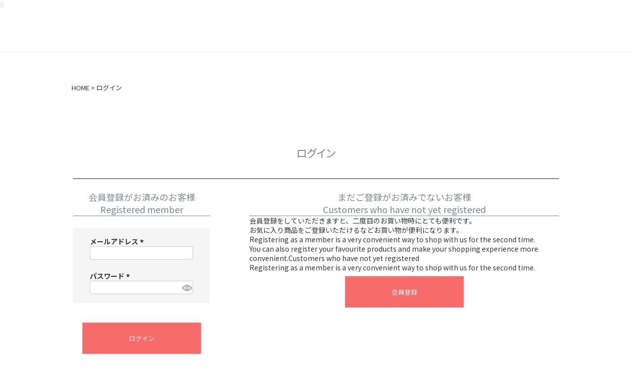

--- FILE ---
content_type: text/html;charset=UTF-8
request_url: https://predatorrat.com/p/login?redirect=%2Fp%2Fproduct%2Freview%2Ftig-0082%2Fwrite&type=review
body_size: 6072
content:
<!DOCTYPE html>
<html lang="ja"><head>
  <meta charset="UTF-8">
  
  <meta name="_csrf" content="gaGw_XaxHbKch3Kftxr6pf79Nv0O2U0bUrDqCNkvxYVqOntAsJnWxRTVKIex5Uaq1TfOkcrEG5896C42ZYLaOu8XoONfDkNw">
  
  <title>ログイン | プレデターラット</title>
  <meta name="viewport" content="width=device-width">

  <meta name="referrer" content="no-referrer-when-downgrade">
  
  <link rel="stylesheet" href="https://predatorrat.itembox.design/system/fs_style.css?t=20251118042553">
  <link rel="stylesheet" href="https://predatorrat.itembox.design/generate/theme5/fs_theme.css?t=20251118042553">
  <link rel="stylesheet" href="https://predatorrat.itembox.design/generate/theme5/fs_original.css?t=20251118042553">
  
  
  
  
  
  
  <script>
    window._FS=window._FS||{};_FS.val={"amazon":{"v2Enabled":true,"payload":"{\"signInScopes\":[\"email\",\"name\",\"postalCode\"],\"storeId\":\"amzn1.application-oa2-client.e76d959e3f9643979f539cb505c4d824\",\"signInReturnUrl\":\"https://predatorrat.com/p/amazon/signin?fs-state=%7B%22token%22:%2218f8bd55-b45b-4449-b31c-720268ef5480%22,%22returnUrl%22:%22/p/login?redirect%3D%252Fp%252Fproduct%252Freview%252Ftig-0082%252Fwrite%26type%3Dreview%22,%22redirectUrl%22:%22/p/product/review/tig-0082/write%22,%22loginType%22:%22review%22%7D\"}","signature":"[base64]/QalfLSM5lcj9vO8/dkVPPLuw1jyJAijw21YbOXISA08FtygaftdWpfUiBFZtKiwaWG/xU2S/YUTBMmQ==","publicKeyId":"AGAVY4AYJATKYH3YPWEWSFEK","checkoutSessionId":null,"amazonAction":null,"sellerId":"A2S8QTVLDBASDB","clientId":"amzn1.application-oa2-client.e76d959e3f9643979f539cb505c4d824","sandboxMode":false,"loginUrl":null,"amazonLoggedOut":true,"dynamicUrl":"/p/product/review/tig-0082/write","popup":true,"type":"review","button":{"color":"Gold","size":null},"v2AuthToken":"eyJhbGciOiJIbWFjU0hBMjU2IiwidHlwIjoiSldUIn0=.[base64].AQsuXRNk7C-HEdYxTT_npimrgnW_1qU_gVRJeQnlE9o="},"tiktok":{"enabled":false,"pixelCode":null},"recaptcha":{"enabled":false,"siteKey":null},"clientInfo":{"memberId":"guest","fullName":"ゲスト","lastName":"","firstName":"ゲスト","nickName":"ゲスト","stageId":"","stageName":"","subscribedToNewsletter":"false","loggedIn":"false","totalPoints":"","activePoints":"","pendingPoints":"","purchasePointExpiration":"","specialPointExpiration":"","specialPoints":"","pointRate":"","companyName":"","membershipCardNo":"","wishlist":"","prefecture":""},"enhancedEC":{"ga4Dimensions":{"userScope":{"login":"{@ member.logged_in @}","stage":"{@ member.stage_order @}"}},"amazonCheckoutName":"Amazon Pay","measurementId":"G-6JTYGDFT0X","dimensions":{"dimension1":{"key":"log","value":"{@ member.logged_in @}"},"dimension2":{"key":"mem","value":"{@ member.stage_order @}"}}},"type":"review","shopKey":"predatorrat","device":"PC","cart":{"stayOnPage":false}};
  </script>
  
  <script src="/shop/js/webstore-nr.js?t=20251118042553"></script>
  <script src="/shop/js/webstore-vg.js?t=20251118042553"></script>
  
    <script src="//r2.future-shop.jp/fs.predatorrat/pc/recommend.js"></script>
  
  
  
  
  
  
    <meta property="og:title" content="ログイン | プレデターラット">
    <meta property="og:type" content="website">
    <meta property="og:url" content="https://predatorrat.com/p/login?redirect&#x3D;%2Fp%2Fproduct%2Freview%2Ftig-0082%2Fwrite&amp;type&#x3D;review">
    <meta property="og:image" content="https://predatorrat.com/">
    <meta property="og:site_name" content="プレデターラット">
  
  
  
    <script type="text/javascript" >
      document.addEventListener('DOMContentLoaded', function() {
        _FS.CMATag('{"fs_member_id":"{@ member.id @}","fs_page_kind":"other"}')
      })
    </script>
  
  
  <script src="https://ajax.googleapis.com/ajax/libs/jquery/2.2.4/jquery.min.js"></script>

<!-- **OGPタグ（フリーパーツ）↓↓ -->
<meta property="og:title" content="ログイン | プレデターラット">
<meta property="og:type" content="">
<meta property="og:url" content="https://predatorrat.com/p/login?redirect&#x3D;%2Fp%2Fproduct%2Freview%2Ftig-0082%2Fwrite&amp;type&#x3D;review">
<meta property="og:image" content="">
<meta property="og:site_name" content="プレデターラット">
<meta property="og:description" content="">
<!-- **OGPタグ（フリーパーツ）↑↑ -->
<script async src="https://www.googletagmanager.com/gtag/js?id=G-6JTYGDFT0X"></script>


</head>
<body class="fs-body-review-login" id="fs_ReviewLogin">

<div class="fs-l-page">
<p class="fs-client-cart-count_set fs-client-cart-count"></p>
<header></header>
<div class="header_cat_wrapper_bg"></div>
<!-- **パンくずリストパーツ （システムパーツ） ↓↓ -->
<nav class="fs-c-breadcrumb">
<ol class="fs-c-breadcrumb__list">
<li class="fs-c-breadcrumb__listItem">
<a href="/">HOME</a>
</li>
<li class="fs-c-breadcrumb__listItem">
ログイン
</li>
</ol>
</nav>
<!-- **パンくずリストパーツ （システムパーツ） ↑↑ -->
<main class="fs-l-main"><div id="fs-page-error-container" class="fs-c-panelContainer">
  
  
</div>
<!-- **ドロワーメニュー制御用隠しチェックボックス（フリーパーツ） ↓↓ -->
<input type="checkbox" name="ctrlDrawer" value="" style="display:none;" id="fs_p_ctrlDrawer" class="fs-p-ctrlDrawer">
<!-- **ドロワーメニュー制御用隠しチェックボックス（フリーパーツ） ↑↑ -->
<aside class="fs-p-drawer fs-l-sideArea">
<!-- **ドロワーメニュー上部 （フリーパーツ） ↓↓ -->
<div class="fs-p-drawer__buttonContainer">
  <label for="fs_p_ctrlDrawer" class="fs-p-drawer__button fs-p-drawerButton fs-p-drawerButton--close">
    <i class="fs-p-drawerButton__icon fs-icon--close"></i>
    <span class="fs-p-drawerButton__label">close</span>
  </label>
</div>
<div class="fs-clientInfo">
  <div class="fs-p-drawer__welcomeMsg">
    <div class="fs-p-welcomeMsg">{@ member.last_name @} {@ member.first_name @} 様こんにちは</div>
    <div class="fs-p-memberInfo is-loggedIn--{@ member.logged_in @}">
      <!-- <span class="fs-p-memberInfo__rank">{@ member.stage_name @}会員</span> -->
      <span class="fs-p-memberInfo__points">{@ member.active_points @}ポイント</span>
    </div>
  </div>
  <div class="fs-p-drawer__loginLogout">
    <a href="/p/logout" class="fs-p-drawer__loginLogout__logout is-loggedIn--{@ member.logged_in @}">ログアウト</a>
    <a href="/p/login" class="fs-p-drawer__loginLogout__login is-loggedIn--{@ member.logged_in @}">ログイン</a>
  </div>
</div>
<!-- **ドロワーメニュー上部 （フリーパーツ）↑↑ -->



</aside>

<section class="fs-l-pageMain"><!-- **ページ見出し（フリーパーツ）↓↓ -->
<h2 class="fs-c-heading fs-c-heading--page">ログイン</h2>
<!-- **ページ見出し（フリーパーツ）↑↑ -->


<div class="fs-c-loginForm"><section class="fs-c-registeredUsers fs-c-subSection"><!-- **ログインパーツ（システムパーツ）↓↓ -->
<h2 class="fs-c-registeredUsers__title fs-c-subSection__title">会員登録がお済みのお客様<br>Registered member</h2>
<div class="fs-c-fsLogin fs-c-inputInformation">
  <form action="/p/login?redirect=/p/product/review/tig-0082/write&type=review" method="post" name="fs_form" id="fs_form">
    <div class="fs-c-inputInformation__field">
      <fieldset form="fs_form" name="" class="fs-c-fsLoginField">
        <table class="fs-c-inputTable">
          <tbody>
            
            <tr>
              <th class="fs-c-inputTable__headerCell" scope="row">
                <label for="fs_input_mailAddress" class="fs-c-inputTable__label">メールアドレス
                  <span class="fs-c-requiredMark">(必須)</span>
                </label>
              </th>
              <td class="fs-c-inputTable__dataCell">
                <div class="fs-c-inputField">
                  <div class="fs-c-inputField__field">
                    <input type="text" name="mailAddress" id="fs_input_mailAddress" value="">
                  </div>
                </div>
              </td>
            </tr>
            
            <tr>
              <th class="fs-c-inputTable__headerCell" scope="row">
                <label for="fs_input_password" class="fs-c-inputTable__label">パスワード
                  <span class="fs-c-requiredMark">(必須)</span>
                </label>
              </th>
              <td class="fs-c-inputTable__dataCell">
                <div class="fs-c-inputField">
                  <div class="fs-c-inputField__field fs-c-inputGroup">
                    <input type="password" name="password" id="fs_input_password" value="">
                    <button type="button" name="button" class="fs-c-button--displayPassword fs-c-button--particular" aria-label="パスワードマスク切替"></button>
                  </div>
                </div>
              </td>
            </tr>
          </tbody>
        </table>
      </fieldset>
    </div>
    <div class="fs-c-inputInformation__button fs-c-buttonContainer fs-c-buttonContainer--login">
      <button type="submit" class="fs-c-button--login fs-c-button--primary">
  <span class="fs-c-button__label">ログイン</span>
</button>

    </div>


    <input type="hidden" name="_csrf" value="gaGw_XaxHbKch3Kftxr6pf79Nv0O2U0bUrDqCNkvxYVqOntAsJnWxRTVKIex5Uaq1TfOkcrEG5896C42ZYLaOu8XoONfDkNw" />
  </form>
  <div class="fs-c-inputInformation__link fs-c-textLinkContainer"><a href="/p/forgot-password" class="fs-c-textLink">パスワードをお忘れですか？Forgot your password?</a></div>
</div>
<!-- **ログインパーツ（システムパーツ）↑↑ -->

<!-- **他社サービスログインエリア（システムパーツグループ）↓↓ -->
  <div class="fs-c-otherServiceLogin">
      
<!-- **連携ログインパーツ（システムパーツ）↓↓ -->
<div class="fs-c-linkedServiceLogin">
  <h2 class="fs-c-linkedServiceLogin__title">連携サービスでログイン・会員登録<br>Login or register as a member with a linked service</h2>
  <div class="fs-c-linkedServiceLogin__body">
  
    <div class="fs-c-linkedServiceLogin__login">
      
      
      <div class="fs-c-anotherLogin fs-c-anotherLogin--amazon">
  <div class="fs-c-anotherLogin__message fs-c-anotherLogin__message--amazon"><p>Amazon.co.jpにご登録の情報を利用してログインまたは会員登録されるお客様は、「Amazonアカウントでログイン」ボタンよりお進みください。</p>
<p>If you wish to login or register using your Amazon.co.jp registration details, please click on the ‘Login with Amazon account’ button.</p></div>
  <div class="fs-c-anotherLogin__button fs-c-anotherLogin__button--amazon fs-c-buttonContainer" id="AmazonPayButton">
</div>
</div>
    </div>
  </div>
</div>
<!-- **連携ログインパーツ（システムパーツ）↑↑ -->


  </div>
<!-- **他社サービスログインエリア（システムパーツグループ）↑↑ -->

</section>

<!-- **futureshop非会員エリア（システムパーツグループ）↓↓ -->
  <section class="fs-c-newUsers fs-c-subSection">
    
<!-- **会員登録誘導表示（システムパーツ）↓↓ -->
<h2 class="fs-c-newUsers__title fs-c-subSection__title">まだご登録がお済みでないお客様<br>Customers who have not yet registered</h2>
<div class="fs-c-newUsers__message fs-c-subSection__message">会員登録をしていただきますと、二度目のお買い物時にとても便利です。<br>お気に入り商品をご登録いただけるなどお買い物が便利になります。<br>
Registering as a member is a very convenient way to shop with us for the second time.<br>
You can also register your favourite products and make your shopping experience more convenient.Customers who have not yet registered<br>
Registering as a member is a very convenient way to shop with us for the second time.</div>
<div class="fs-c-buttonContainer fs-c-buttonContainer--memberRegister">
  
  
    <a href="/p/register?redirect&#x3D;/p/product/review/tig-0082/write&amp;type&#x3D;review" class="fs-c-button--memberRegister fs-c-button--primary">
  <span class="fs-c-button__label">会員登録</span>
</a>
  
    
</div>
<!-- **会員登録誘導表示（システムパーツ）↑↑ -->

  </section>
<!-- **futureshop非会員エリア（システムパーツグループ）↑↑ -->

</div></section></main>
<footer class="fs-l-footer">
<footer></footer>

<script>
$('#register #fs_form select:eq(0)').closest('td').after('<img src="https://predatorrat.itembox.design/item/oversea.png" style="display:none; margin-top:20px;">');

$('#fs_label_name').html('氏名 (必須)<br/>Full name (required) *');
$('#fs_label_nameKana').html('氏名（フリガナ） (必須)<br/>Full name in English (required) *');
$('#fs_label_email').html('Ｅメールアドレス (必須)<br/>Email address (required) *');
$('#fs_label_zipCode').html('郵便番号 (必須)<br/>Postal code (required) *');
$('label[for="fs_input_prefecture"]').html('都道府県 (必須) *<br/>日本国外の方は「その他」を選んでください<br/>Prefecture (required) If you are outside Japan, please select ‘Other’.');
$('#fs_label_addressLine1').html('住所1 (国・市区町村) (必須)<br/>Address 1 (Country/City) (required) *');
$('#fs_label_addressLine2').html('住所2 (番地) (必須)<br/>Address 2 (Street Address) (required) *');
$('#fs_label_addressLine3').html('住所3 (建物名) (必須)<br/>Address 3 (Building name) (required) *');
$('#fs_label_phoneNumber').html('お電話番号 (必須)<br/>Telephone number (required) *');
$('span.fs-c-inputTable__label:contains("メールマガジンの購読")').html('メールマガジンの購読 (必須)<br/>Newsletter subscription (required) *');

$('label[for="fs_input_memberPolicyAgree"] span a').css('display','inline');
$('label[for="fs_input_privacyAgree"] span a').css('display','inline');

$('label[for="fs_input_newsletter-01"] span.fs-c-radio__radioLabelText').html('Yes');
$('label[for="fs_input_newsletter-02"] span.fs-c-radio__radioLabelText').html('No');
</script>
</footer>
</div>
<script><!--
_FS.setTrackingTag('%3C%21--+WorldShopping+Checkout+--%3E%0A%3Cscript+type%3D%22text%2Fjavascript%22+charset%3D%22UTF-8%22+async%3D%22true%22+src%3D%22https%3A%2F%2Fcheckout-api.worldshopping.jp%2Fv1%2Fscript%3Ftoken%3Dpredatorrat_com%22%3E%3C%2Fscript%3E%0A%3C%21--+End+WorldShopping+Checkout+--%3E');
--></script>





<script src="/shop/js/webstore.js?t=20251118042553"></script>
</body></html>

--- FILE ---
content_type: text/css
request_url: https://predatorrat.itembox.design/generate/theme5/fs_original.css?t=20251118042553
body_size: 110
content:
@import url(https://predatorrat.itembox.design/item/css/style.css?t=20250508143544?2405081026);


@media screen and (max-width:500px) {
.fs-c-productCarouselMainImage__image > img {
    max-height: 350px;
    object-fit: contain;
    height: auto;
}
}

.sns_wrapper {
    overflow: hidden;
}

--- FILE ---
content_type: text/css
request_url: https://predatorrat.itembox.design/item/css/style.css?t=20250508143544?2405081026
body_size: 7617
content:
@charset "utf-8";
@import url('https://fonts.googleapis.com/css2?family=Noto+Sans+JP:wght@400;700&display=swap');
/* CSS Document */
*{ box-sizing:border-box; }
html, body, h1, h2, h3, h4, h5, nav, p, ul, li, dl, dt, dd, small {
	margin:0; padding:0; line-height:1.4; color:#333; font-family:'Noto Sans JP', sans-serif; /*font-size:10px;*/
}
a { text-decoration:none; color:#333; display:block; }
a:visited, a:hover { color:#333; }
ul { list-style:none; }
img { vertical-align:bottom; }

.pc { display:block; }
.sp { display:none; }

html { overflow-y:scroll; }
body.fix { position:fixed; left:0; right:0; top:0; }
.container { max-width:1000px; margin:0 auto; }
h2 { font-size:2.4rem; text-align:center; font-weight:400; }
header { width:100%; height:105px; border-bottom:1px solid #F1F1F1; z-index:2; position:fixed; top:0; left:0; background:rgba(255, 255, 255, 0.8); }
header .container { display:flex; justify-content:space-between; position:relative; height:100%; }
header h1 a { 
	text-indent:100%; white-space:nowrap; overflow:hidden; max-width:237px; height:62px; font-size:10px;
	background:url("https://predatorrat.itembox.design/item/common/logo.png")no-repeat center center/contain; margin:21.5px 0 0 20px;
}
header nav ul { display:flex; justify-content:space-between; position:absolute; right:31%; }
header nav ul li { margin:0 15px; }
header nav ul li a { font-size:1.3rem; line-height:105px; font-weight:bold; white-space:nowrap; }
header nav ul li .header_cat_wrapper { width:100%; padding:40px 0; 
	position:fixed; top:100px; left:0; background:#FFF; display:flex; justify-content:center; }
header nav ul li .header_cat_wrapper ul { display:block; margin:0 20px; position:static; }
header nav ul li .header_cat_wrapper ul li { margin-bottom:20px; }
header nav ul li .header_cat_wrapper ul li a { font-size:1.2rem; font-weight:normal; line-height:1.4; }
.header_cat_wrapper_bg {
	width: 100%;
    height: calc(100vh - 100px);
    position: fixed;
    top: 100px;
    left: 0;
    display: none;
    content: "";
    background: rgba(0,0,0,0.5);
	z-index: 1;
}
header .fs-p-searchForm { max-width:150px; position:absolute; right:5%; top:35px; }
header .fs-p-searchForm__inputGroup.fs-p-inputGroup { height:30px; width:100%; margin:auto 0; }
header .fs-p-searchForm__button.fs-p-inputGroup__button { width:30px; height:30px; }
header .fs-p-searchForm__button.fs-p-inputGroup__button:after { width:30px; height:30px; }
header .login_wrapper { display:flex; right:5%; position:absolute; top:26px; flex-direction:column; align-items:center; }
header .login { text-align:center; 
	border:1px solid #333; font-size:1.3rem; font-weight:bold; white-space:nowrap; padding:1px 5px; margin-bottom:5px; width:100%; }
header .logout { text-align:center; border:1px solid #333; font-size:1.3rem; font-weight:bold; white-space:nowrap; padding:3px 5px; }
header .cart { padding:5px; width:30px; height:30px; margin:auto 0; position:absolute; right:0; top:37px; }

.top { padding-bottom:60px; border-bottom:1px solid #ECECEC; padding-top:105px; }
.top p { width:100%; }
.top p img { width:100%; }
.top .eachTextAnime span { opacity:0; }
.top .eachTextAnime.appeartext span{ animation:text_anime_on 1s ease-out forwards; }
@keyframes text_anime_on {
	0% {opacity:0;}
	100% {opacity:1;}
}

.info { padding:30px 0 50px; border-bottom:1px solid #ECECEC; }
.info h2 { margin-bottom:30px; }
.info dl { max-width:300px;  margin:0 auto; }
.info dt, .info dd { font-size:1.5rem; }
.info dt { width:8rem; float:left; }
.info dd { padding-left:10rem; }
.info dd a { text-decoration:underline; }

.bnr_wrap { padding-top:65px; margin-bottom:30px; }
.bnr_wrap a { margin-bottom:10px; width:100%; }
.bnr_wrap a img { width:100%; }

.introduction_box { background:#ECECEC; padding:20px; margin-bottom:40px; display:flex; justify-content:space-between; }
.introduction_box-photo { max-width:475px; }
.introduction_inner { width:50%; position:relative; }
.introduction_box.event h2 { position:absolute; top:10px; right:10px; }
.introduction_box.event .introduction_inner p:nth-child(2) { position:absolute; right:0; top:80px; font-size:2.0rem; }
.more { 
	width:300px; text-align:center; height:50px; line-height:50px; font-size:1.7rem; color:#FFF; background:#222; }
.more:visited, .more:hover { color:#FFF; }
.introduction_inner .more {  position:absolute; bottom:40px; right:0; left:0; margin:auto; }
.introduction_box.event .more:before {
	display:block; content:""; width:100px; height:52px; background:url("https://predatorrat.itembox.design/item/top/chara.png")no-repeat center center/contain;
	position:absolute; right:5px; bottom:calc(100% - 2px);
}
.introduction_box.cosme h2 { position:absolute; left:10px; top:10px; }
.introduction_box .introduction_inner p:nth-child(2) { position:absolute; left:20px; top:80px; font-size:2.0rem; }
.introduction_box.event { margin-top:50px; }
.introduction_box.event .introduction_inner p:nth-child(2) { left:auto; right:20px; }

.items { margin-bottom:100px; }
.items .fs-pt-column--3 { /*margin-bottom:180px;*/ }
.items .fs-pt-column__item { padding:0; }
.items .fs-pt-column__image { margin-bottom:20px; }
.items .fs-pt-column__heading { font-size:1.5rem; font-weight:normal; }
.items .more, .twitter_wrapper .more, .insta_wrapper .more { margin:0 auto; }

.keyword { margin-bottom:90px; }
.keyword h2, .sns_wrapper h2, .items_tab>h2, .lookbook_wrapper>h2 { position:relative; margin-bottom:60px; }
.keyword h2:before, .keyword h2:after, .sns_wrapper h2:before, .sns_wrapper h2:after, .items_tab>h2:before, .items_tab>h2:after, .lookbook_wrapper>h2:before, .lookbook_wrapper>h2:after { 
	display:inline-block; content:""; width:35%; height:1px; background:#333; 
	position:absolute; top:0; bottom:0; left:0; margin:auto;
}
.keyword h2:after, .sns_wrapper h2:after, .items_tab>h2:after, .lookbook_wrapper>h2:after { left:auto; right:0; }
.keyword ul { width:100%; display:flex; flex-wrap:wrap; margin-bottom:40px; }
.keyword ul li { width:16%; margin:0 0.8% 0.8% 0; }
.keyword ul li a { width:100%; height:42px; line-height:42px; background:#EBEBEB; text-align:center; font-size:1.5rem; }
.keyword ul li:nth-child(6n) { margin-right:0; }
.keyword form { position:relative; }
.keyword .serch { width:500px; height:52px; margin:0 auto; display:block; border:1px solid #333; }
.keyword .serch_btn { 
	position:absolute; height:52px; width:52px; top:0; left:calc(100% - (50% - 250px) - 52px);
	background:url("https://predatorrat.itembox.design/item/common/serch.png")no-repeat center center/19px; border:none;
}
.keyword .serch_btn:hover { cursor:pointer; }

.items_tab { margin-bottom:100px; }
.items_tab input { display:none; }
.items_tab .tab_btn { width:33%; display:inline-block; height:50px; margin-bottom:70px; }
.items_tab .tab_btn h3 { text-align:center; line-height:50px; width:100%; background:#ECECEC; font-size:1.8rem; }
.items_tab input:checked+.tab_btn h3{ background:#F76B6A; color:#FFF; }
/*.items_tab .items_tab_content { display:none; }
#pickup:checked ~ #pickup_content, #ranking:checked ~ #ranking_content, #new:checked ~ #new_content { display:block!important; }*/
.items_tab .items_tab_content ul { display:flex; justify-content:space-between; padding:0 15px; }
.items_tab .items_tab_content ul li p:first-child { margin-bottom:30px; }
.items_tab .items_tab_content ul li dl dt { margin-bottom:10px; }
.items_tab .items_tab_content ul li dl dt h3, .items_tab .items_tab_content ul li dl dd { font-size:1.2rem; font-weight:normal; }
.items_tab .items_tab_content ul li dl dd span { font-size:2rem; }

.sns_inner { /*display:flex; justify-content:space-between;*/ }

.sns_wrapper .twitter_wrapper, .sns_wrapper .insta_wrapper { /*width:calc(50% - 20px);*/ width:80%; background:#ECECEC; margin-bottom:50px; position:relative; height:950px; }
.sns_wrapper .twitter_wrapper:before, .sns_wrapper .twitter_wrapper:after, .sns_wrapper .insta_wrapper:before, .sns_wrapper .insta_wrapper:after {
	display:block; content:""; background:url("https://predatorrat.itembox.design/item/top/tw-chara_01.png")no-repeat center center/contain; width:118px; height:107px; position:absolute; top:-10px; left:135px;
}
.sns_wrapper .twitter_wrapper:after { 
	width:103px; height:108px; background:url("https://predatorrat.itembox.design/item/top/tw-chara_02.png")no-repeat center center/contain; position:absolute; right:135px; top:-10px; left:auto; }
.sns_wrapper .insta_wrapper:before{ 
	width:62px; height:70px; background:url("https://predatorrat.itembox.design/item/top/in-chara_01.png")no-repeat center center/contain; position:absolute; top:13px; left:23px; }
.sns_wrapper .insta_wrapper:after { 
	width:112px; height:50px; background:url("https://predatorrat.itembox.design/item/top/in-chara_02.png")no-repeat center center/contain; position:absolute; right:11px; top:37px; left:auto; }
.sns_wrapper h3 { text-align:center; font-size:2.4rem; padding:30px 0;  }
.sns_wrapper .twitter_wrapper { margin:0 auto 50px; }
.sns_wrapper .twitter_wrapper .twitter_inner { width:60%!important; margin:0 auto; }
.sns_wrapper .twitter_wrapper iframe { display:block!important; margin:0 auto 20px!important; width:100%!important; /*width:calc(100% - 20px)!important;*/ }
.sns_wrapper .twitter_wrapper .more, .sns_wrapper .insta_wrapper .more { position:absolute; bottom:30px; left:0; right:0; margin:auto; }
.sns_wrapper .twitter_wrapper .more i, .sns_wrapper .insta_wrapper .more i { margin-right:8px; }
.sns_wrapper .insta_wrapper { display:none; }
.sns_wrapper .insta_wrapper ul { display:flex; justify-content:space-between; flex-wrap:wrap; margin:0 auto 15px; max-width:432px; }
.sns_wrapper .insta_wrapper ul li { width:calc(50% - 5px); height:213px; background:#999; margin-bottom:10px; }

footer .footer_inner {  background:#ECECEC; padding:40px 0 50px; margin-bottom:45px; }
footer .container { display:flex; justify-content:space-between; margin-bottom:40px; }
footer .container ul { height:144px; }
footer .container ul li a { font-size:1.2rem; margin-bottom:15px; }
footer .footer_inner+ul { width:160px; margin:0 auto; display:flex; justify-content:space-between; margin-bottom:30px; }
footer .footer_inner+ul li { max-width:50px; }
footer .fs-p-searchForm__button.fs-p-inputGroup__button:after { 
	background:#FFF url(https://predatorrat.itembox.design/item/common/serch.png)no-repeat center center/19px; height:50px; }
footer .footer_inner+ul+p { text-align:center; padding-bottom:30px; }

/*LookBook*/
.lookbook_wrapper { margin-bottom:90px; }
.look_book ul { display:flex; flex-wrap:wrap; justify-content:space-between; }
.look_book ul li { width: calc((100% / 4) - 30px); margin-bottom: 20px; position: relative; transition: 0.3s; }
.look_book ul li:hover { opacity:0.7; }
.look_book ul li img { width:100%; }
.look_book .look_book_inner { opacity:0; width:100%; height:100%; background:rgba(255, 255, 255, 0.8); position:absolute; top:0; left:0; padding:20px; transition:0.2s; }
.look_book ul li:hover .look_book_inner { opacity:1;  }
.look_book .look_book_inner .look_book_inner_txt { height:80%; overflow-y:scroll; }
.look_book .look_book_inner .look_book_inner_txt::-webkit-scrollbar { width:7px; }
.look_book .look_book_inner .look_book_inner_txt::-webkit-scrollbar-track { background:#DDD; }
.look_book .look_book_inner .look_book_inner_txt::-webkit-scrollbar-thumb {	background:#AAA; }
.look_book .look_book_inner h3 { font-size:15px; margin-bottom:15px; font-weight:bold; }
.look_book .look_book_inner p { font-size:13px; margin-bottom:10px; }
.look_book .look_book_inner a{ display:inline; word-wrap:break-word; }
.look_book .look_book_inner a:hover{ cursor:pointer; }
.look_book .look_book_inner .look_book_inner_item { margin-bottom:10px; }
.look_book .look_book_inner .look_book_more { display:block; padding:10px; width:125px; color:#FFF; background:#000; 
	text-align:center; position:absolute; left:0; right:0; bottom:20px; margin:auto; }
.lookbook_modal { display:none; position:fixed; left:0; top:0; z-index:1500; width:100%; height:100vh; background:#000; }
.lookbook_modal.show { display:block; }
.lookbook_modal .lookbook_modal_bg { position:absolute; top:0; left:0; width:100%; height:100%; }
.lookbook_modal .lookbook_modal_btn { position:absolute; right:20%; top:25px; width:30px; height:30px; z-index:2000; }
.lookbook_modal .lookbook_modal_btn:before { display:block; content:""; width:1px; height:100%; background:#FFF; 
	position:absolute; right:50%; top:0; transform:rotate(45deg); }
.lookbook_modal .lookbook_modal_btn:after { display:block; content:""; width:1px; height:100%; background:#FFF; 
	position:absolute; right:50%; top:0; transform:rotate(-45deg); }
.lookbook_modal .lookbook_modal_btn:hover { cursor:pointer; }
.lookbook_modal .modal_content { display:none; width:500px; margin:auto; }
.lookbook_modal .modal_content .slick-list.draggable { height:100%!important; }
.lookbook_modal .modal_content .fs-pt-carousel--fitImage .fs-pt-carousel__slide img { /*max-height:calc(100vh - 50px);*/ margin:calc((100vh - 750px) / 2) 0; width:500px; }

/*product*/
.pan ol { list-style:none; display:flex; padding-left:0; margin:145px auto 0; max-width:1000px; }
.pan ol li:after { display:inline-block; content:">"; font-size:12px; margin:0 3px; }
.pan ol li:last-child:after { display:none; }
.pan ol li a { display:inline-block; }

#fs_product .item_wrapper { display:flex; justify-content:space-between; margin-bottom:50px; }
#fs_product .photo { max-width:529px; }
#fs_product .photo div:first-child { width:100%; margin-bottom:40px; }
#fs_product .photo ul { display:flex; flex-wrap:wrap; }
#fs_product .photo ul li { width:98px; height:96px; background:#CCC; margin:0 9.5px 10px 0;  }
#fs_product .photo ul li:nth-child(5n) { margin-right:0; }
#fs_product .describe { max-width:431px; }
#fs_product .describe .describe_title { margin-bottom:40px; }
#fs_product .describe .describe_title p { font-size:1.7rem; margin-bottom:15px; }
#fs_product .describe .describe_title h2 { font-size:2.4rem; text-align:left; line-height:1.7; }
#fs_product .describe .describe_color { margin-bottom:25px; }
#fs_product .describe .describe_color p { font-size:1.7rem; }
#fs_product .describe .describe_color select { width:100%; font-size:1.7rem; padding:2px 3px; margin-bottom:10px; }
#fs_product .describe .describe_color ul li { margin-bottom:10px; font-size:1.3rem; }
#fs_product .describe .describe_favorite { margin-bottom:40px; }
#fs_product .describe .describe_favorite button { width:100%; background:#FFF; border:1px solid #000; }
#fs_product .describe .describe_favorite button span { display:block; width:100%; line-height:63px; text-align:center; position:relative; }
#fs_product .describe .describe_favorite button span:before { 
	display:block; content:""; width:31px; height:31px; background:url("../item/common/favo_icon.png")no-repeat center center/contain;
	position:absolute; top:0; bottom:0; left:20px; margin:auto;
}
#fs_product .describe .describe_favorite p { color:#9F1931; font-size:1.6rem; }
#fs_product .describe .describe_count { margin-bottom:25px; }
#fs_product .describe .describe_count p { font-size:1.6rem; }
#fs_product .describe .describe_count select { width:130px; padding:2px 3px; font-size:1.6rem; }
#fs_product .describe .describe_cart { margin-bottom:25px; }
#fs_product .describe .describe_cart button { width:100%; line-height:63px; background:#222; color:#FFF; text-align:center; border:none; }
#fs_product .describe .describe_total_sum { border-top:2px solid #333; padding-top:20px; }
#fs_product .describe .describe_total_sum dl { display:flex; justify-content:space-between; }
#fs_product .describe .describe_total_sum dl dt { font-size:1.8rem; align-self:center; }
#fs_product .describe .describe_total_sum dl dd { font-size:1.6rem; align-self:center; }
#fs_product .describe .describe_total_sum dl dd span { font-size:3.1rem; }

#fs_product h3 { font-size:2.4rem; text-align:center; font-weight:normal; }
#fs_product h3 { position:relative; margin-bottom:60px; }
#fs_product h3:before, #fs_product h3:after { 
	display:inline-block; content:""; width:35%; height:1px; background:#333; 
	position:absolute; top:0; bottom:0; left:0; margin:auto;
}
#fs_product h3:after { left:auto; right:0; }
#fs_product .item_spec { margin-bottom:80px; }
#fs_product .item_spec h3 { margin-bottom:40px; }
#fs_product .item_spec p { font-size:1.7rem; }

.fs-c-productMembersLoginLink, .fs-c-productPrice.fs-c-productPrice--member { display:none; }
.fs-c-productPrice.fs-c-productPrice--member.fs-c-productPrice--stage0 { display:block; }
.fs-c-price__value { font-size:24px; font-weight:bold; }
.fs-c-productCarouselMainImage__image img { max-width:550px; }

/*TOP インフォメーション*/
.fs-p-dateList > li { border:none; }
.fs-p-dateList > li time:first-child { background:none; color:#333; }
.info dl { max-width:600px; }

/*TOP　アイテムタブ*/
.items_tab .fs-c-button--carousel { display:none; }
.fs-c-productListItem__image__image { object-fit:cover; width:180px; height:180px; margin:0 auto; }
.items_tab .fs-c-productListItem__productName { font-size:1.2rem; margin:10px auto; text-align:left; width:180px; }
.items_tab .fs-c-productListItem__productName+.fs-c-productListItem__prices.fs-c-productPrices { width:180px; margin:8px auto 0; }
.items_tab .fs-c-productPrice__main__label { display:none; }
.items_tab .fs-c-productPrice:not(.fs-c-productPrice--listed) .fs-c-productPrice__main__price { font-size:2.0rem; color:#333; }
.items_tab .fs-c-productListItem__control { display:none; }
.items_tab .fs-c-slick .slick-slide { float:none; width:25%; margin-bottom:20px; }
.items_tab .fs-c-slick .slick-track { width:100%!important; display:flex; transform:none!important; flex-wrap:wrap; }
.items_tab .fs-c-productListCarousel__ctrl { display:none!important; }
.items_tab .fs-c-productListCarousel__list, .fs-c-productListCarousel__list__itemTrack.slick-initialized.slick-slider { width:100%; }
.items_tab .fs-c-productListCarousel__list__item { max-width:100%; min-width:0; margin: 0 10px; }
.items_tab .fs-c-productListCarousel__list__item:first-child { margin-left:0; }
.items_tab .fs-c-slick .slick-track:before, .fs-c-slick .slick-track:after { display:none; }
.items_tab .fs-c-slick .slick-slide:nth-child(13n) {
    display: none;
}


/*下層共通*/
.fs-l-header { padding-top:0; }
.fs-p-searchForm__inputGroup.fs-p-inputGroup { width:500px; margin:0 auto; height:52px; background:none; }
.fs-p-searchForm__inputGroup.fs-p-inputGroup+.zaiko_wrapper { text-align:center; margin-top:5px; }
.fs-p-searchForm__button.fs-p-inputGroup__button { width:52px; height:52px; position:relative; background:none; }
.fs-p-searchForm__button.fs-p-inputGroup__button:before { display:none; }
.fs-p-searchForm__button.fs-p-inputGroup__button:after{ 
	display:block; content:""; position:absolute; height:52px; width:52px; top:0; left:0;
	background: url(https://predatorrat.itembox.design/item/common/serch.png)no-repeat center center/19px; }

.fs-l-main { max-width:1000px; }
.fs-c-breadcrumb { max-width:1000px; margin:0 auto; font-size:1.3rem; line-height:1.2; padding:145px 0 0; }
.fs-l-sideArea + .fs-l-pageMain, .fs-l-pageMain + .fs-l-sideArea { width:100%; max-width:1200px; }
.fs-c-breadcrumb__listItem a { display:inline-block; }

.fs-c-productNameHeading { font-size:2.4rem; text-align:left; line-height:1.7; }
.fs-c-productQuantityAndWishlist__wishlist { margin:40px 0; }
.fs-c-productQuantityAndWishlist { display:block; }
/*.fs-body-product .slick-list.draggable { margin:0 50px; }
.fs-c-productCarouselMainImage__image > img { max-height:none; }*/
.fs-c-slick .slick-prev, .fs-c-slick .slick-next { width:43px; height:13px; top:275px;
	background:url(https://predatorrat.itembox.design/item/product/arrow_l.png)no-repeat center center/contain; }
.fs-c-slick .slick-next { background:url(https://predatorrat.itembox.design/item/product/arrow_r.png)no-repeat center center/contain; }
.fs-c-slick .slick-prev:before, .fs-c-slick .slick-next:before { display:none; }
.fs-c-productCarouselMainImage__thumbnailList { overflow-x:auto; }
.fs-c-productImageModalCarousel__figure { height:100vh; }
.fs-l-productLayout__item--1 { margin-right:10px; z-index:1; }
.fs-c-jan_code { border:1px solid currentColor; display:inline-block; font-size:1.2rem; padding:4px 8px; margin-left:5px; }
.fs-c-jan_code__number { font-weight:bold; }
.fs-c-button--addToWishList--detail.fs-c-button--particular, .fs-c-button--removeFromWishList--detail.fs-c-button--particular { 
	width:100%; background:#FFF; border:1px solid #F76B6A; border-radius:0; /*position:relative;*/ color:#F76B6A; }
.fs-c-button--addToWishList--detail.fs-c-button--particular .fs-c-button__label, .fs-c-button--removeFromWishList--detail.fs-c-button--particular .fs-c-button__label { 
	display:block; width:100%; line-height:62px; font-size:1.3rem; }
.fs-c-button--particular.fs-c-button--addToWishList--detail::after, .fs-c-button--particular.fs-c-button--removeFromWishList--detail::after {
	font-size:3rem; margin-left:0; position:absolute; color:#F76B6A;
}
.fs-c-productPrice:not(.fs-c-productPrice--listed) .fs-c-productPrice__main__price { color:#333; }
.fs-c-productNumber { margin-top:10px; }
.fs-c-button--primary { background:#F76B6A; font-size:1.3rem; line-height:63px; border:none; padding:0; }
.fs-c-button--secondary { font-size:1.3rem; line-height:63px; padding:0; }
.item_spec_title { font-size:2.4rem; text-align:left; font-weight:normal; position:relative; margin:30px 0 30px 10%; grid-column-start:1; grid-column-end:3; } 
.other_item_title, .recommend_item_title { font-size:2.4rem; text-align:center; font-weight:normal; position:relative; margin:30px 0 30px; grid-column-start:1; grid-column-end:3; }
.fs-c-button--cancel{ padding:0; line-height:63px; }
.item_spec_title:after { display:inline-block; position:absolute; top:0; bottom:0; right:0; margin:auto; content:""; height:1px; width:70%; background:#333; }
.other_item_title:before, .other_item_title:after, .recommend_item_title:before, .recommend_item_title:after { 
	display:inline-block; content:""; width:35%; height:1px; background:#333; position:absolute; top:0; bottom:0; left:0; margin:auto; 
}
.other_item_title:after, .recommend_item_title:after { left:auto; right:0; }
.fs-p-productDescription.fs-p-productDescription--full{ grid-column-start:1; grid-column-end:3; font-size:1.7rem; margin-bottom:50px; }
.fs-p-productDescription.fs-p-productDescription--full a { text-decoration:underline; display:inline-block; }
.fs-p-productDescription.fs-p-productDescription--full a:hover { text-decoration:none; }
.fs-body-product .keyword { margin-top:50px; }
.fs-body-search .fs-l-main .fs-p-searchForm { margin:0 auto; }

.fs-c-featuredProduct__header { display:none; }

.fs-l-footer { border-top:none; background-color:none; color:#333; }

/*Newsページ、Eventページ*/
.news_content { padding-top:40px; }
.news_content .fs-pt-list__item { padding:35px 0; border-top:1px solid #BBB; }
.news_content .fs-pt-list__item:last-child { border-bottom:1px solid #BBB; }
.news_content .fs-pt-list__item_inner { max-width:1000px; margin:0 auto; margin-top:-105px; padding-top:105px; }
.news_content .fs-pt-list__item time { color:#BBB; margin-bottom:10px; display:block; }
.news_content .fs-pt-list__item h2 { text-align:left; margin-bottom:25px; }
.news_content+.keyword { max-width:1000px; margin:70px auto 90px; } 
/*News、Event箇条書き*/
.news_content .event_inner{ margin-bottom:20px; }
.news_content h3, .news_content p { margin-bottom:10px; }
.news_content a{ text-decoration:underline; }
.news_content a:hover { text-decoration:none; }
.news_content dl, .news_content ul{ margin-bottom:15px; }
.news_content dl dt{ float:left; margin-right:10px; }
.news_content ul>li { margin-bottom:10px; }
.news_content ul li>ul, .news_content ul li>ul>li{ margin:0; }

/*商品一覧*/
.fs-c-productList { position:relative; }
.fs-c-sortItems { display:none; }
.sort_wrapper { display:flex; position:absolute; top:10px; }
.sort_wrapper li { text-align:center; color:inherit; line-height:1.4; padding:4px 8px; font-size:1.2rem; }
.sort_wrapper li a { display:block; }
.sort-title { border:1px solid #333; }
.sort-price_low.is-active, .sort-price_high.is-active, .sort-latest.is-active, .zaiko_link.is-active {
	background:#1f5da0; 
}
.sort-price_low.is-active a, .sort-price_high.is-active a, .sort-latest.is-active a, .zaiko_link.is-active a {
	color:#ffffff;
}

/* レコメンドオプション */
#_rcmdjp_display_1 { grid-column: 1 / 3; }
.fs-p-heading--lv2 { display: none; }
.rcmd-slick-slide img { object-fit: cover; width: 180px; height: 180px; margin: 0 auto; }
.fr2-listItem__productName { font-size: 1.2rem; margin-top: 20px; margin-bottom: 10px; }
.fr2-price { font-size: 2.0rem; }
.fr2-price__value { font-size: 24px; font-weight: bold; }

/*タブレット*/
@media screen and (max-width:960px){
	img { width:100%; }
	header { padding:0 10px; }
	header .fs-p-searchForm { max-width:130px; /*right:24%;*/ }
	header h1 a { margin:21.5px 0 0 0; }
	header .login { left:auto; }
	.items ul li { width:33%; }
	.keyword ul li a { font-size:1.2rem; }
	.items_tab .items_tab_content ul li { width:24%; }
	footer .footer_inner { padding:40px 10px 100px; }
	
	/*Lookbook*/
	.lookbook_modal .lookbook_modal_btn { top:5px; right:5px; }
	
	/*TOP　アイテムタブ*/
	.items_tab .fs-c-slick .slick-slide { width:40%; margin:0 5% 30px; }
	.items_tab .fs-c-slick .slick-track { flex-wrap:wrap; padding:0 15px; }
	
	/*news*/
	.pan ol { padding-left:8px; }
	.news_content .fs-pt-list__item_inner { padding:105px 8px 0; }
	
	
}

/*スマホ*/
@media screen and (max-width:767px){
	
	.pc { display:none; }
	.sp { display:block; }
	
	header { height:60px; border-bottom:1px solid #ECECEC; position:fixed; top:0; z-index:100; background:#FFF; }
	header .container { display:block; position:relative; }
	header h1 { width:118px; position:absolute; right:0; left:0; margin:auto; }
	header h1 a { max-width:100%; height:60px; margin:0; }
	header .menu_btn { width:60px; height:60px; position:relative; }
	header .menu_btn span { width:18px; height:1px; background:#000; position:absolute; top:0; left:0; bottom:0; right:0; margin:auto; transition:0.2s; }
	header .menu_btn span:before { 
		display:block; content:""; width:18px; height:1px; background:#000; position:absolute; top:15px; left:0; bottom:0; right:0; margin:auto;  transition:0.2s;
	}
	header .menu_btn span:after { 
		display:block; content:""; width:18px; height:1px; background:#000; position:absolute; top:-15px; left:0; bottom:0; right:0; margin:auto;  transition:0.2s;
	}
	header .menu_btn.close span { background:transparent; }
	header .menu_btn.close span:before { transform:rotate(45deg); top:0; }
	header .menu_btn.close span:after { transform:rotate(-45deg); top:0; }
	header nav>ul { display:none; background:#FFF; position:fixed; top:60px; left:0; width:100%; height:calc(100vh - 60px); overflow-y:scroll; padding-bottom:100px;}
	header nav>ul>li { width:100%; margin:0; border-bottom:1px solid #ECECEC; }
	header nav>ul>li>.header_cat_wrapper { padding:0; position:static; display:flex; flex-wrap:wrap; }
	header nav>ul>li>.header_cat_wrapper>ul { margin:0 10px; width:40%; display:block!important; position:static; }
	header nav>ul>li>.header_cat_wrapper>ul>li { margin-bottom:10px; }
	header nav>ul>li>a { font-size:1.3rem; font-weight:normal; padding:15px 30px; line-height:1; }
	header nav>ul>li>.header_cat_wrapper>ul>li>a { padding:0; line-height:2; }
	.header_cat_wrapper_bg { display:none!important; }
	header nav>ul>li:first-child { padding:20px; }
	header nav>ul>li:first-child a {
		display:block; width:278px; line-height:37.5px; text-align:center; letter-spacing:0.2em; border:1px solid #000; padding:0; margin:0 auto;
	}
	header nav ul li:last-child { border-bottom:none; }
	header .fs-p-searchForm { max-width:80%; margin:20px auto 0; position:static; }
	header .fs-p-searchForm__inputGroup.fs-p-inputGroup { height:37.5px; }
	header .fs-p-searchForm__button.fs-p-inputGroup__button { width:37.5px; height:37.5px; }
	header .fs-p-searchForm__button.fs-p-inputGroup__button:after { width:37.5px; height:37.5px; }
	header .to-bottom { width:30px; height:30px; background: url(https://predatorrat.itembox.design/item/common/serch.png)no-repeat center center/19px;
		position:absolute; right:60px; top:15px; }
	header .login { margin-bottom:5px; }
	header .logout { position:static; font-weight:normal; }
	header .cart { padding:0; width:23.5px; height:23.5px; position:absolute; top:18.25px; right:21px; }
	
	.top { padding-bottom:30px; padding-top:60px; }
	.info dt, .info dd { font-size:1.2rem; }
	.bnr_wrap:nth-child(n+2) { padding-top:30px; }
	.introduction_box { padding:60px 20px 150px; margin-bottom:30px; display:block; position:relative; }
	.introduction_inner { width:100%; position:static; padding-top:20px; }
	.introduction_box.event h2 { position:absolute; top:10px; right:0; left:0; margin:auto; max-width:100px; }
	.introduction_box.event .introduction_inner p:nth-child(2) { position:static; font-size:1.6rem; }
	.more { width:80%; text-align:center; height:50px; line-height:50px; font-size:1.4rem; color:#FFF; background:#222; }
	.introduction_inner .more {  position:absolute; bottom:40px; right:0; left:0; margin:auto; }
	.introduction_box:first-child .more:before {
		display:block; content:""; width:100px; height:52px; background:url("https://predatorrat.itembox.design/item/top/chara.png")no-repeat center center/contain; position:absolute; right:5px; bottom:calc(100% - 2px);
	}
	.introduction_box.cosme { padding:60px 20px 180px; }
	.introduction_box.cosme h2 { left:0; right:0; max-width:80%; margin:auto; }
	.introduction_box.cosme .introduction_inner { padding-top:0; }
	.introduction_box.cosme .introduction_inner p:nth-child(2) { top:auto; bottom:135px; font-size:1.6rem; }
	
	.items a { margin-bottom:20px; }
	.items .fs-pt-column__image { margin-bottom:5px; }
	.items .fs-pt-column__heading { font-size:1.2rem; }
	
	.keyword h2, .insta_wrapper h2, .items_tab>h2, .lookbook_wrapper>h2  { margin-bottom:30px; }
	.keyword h2:before, .keyword h2:after, .insta_wrapper h2:before, .insta_wrapper h2:after, .items_tab>h2:before, .items_tab>h2:after, .lookbook_wrapper>h2:before, .lookbook_wrapper>h2:after 
	{ width:25%; }
	.keyword ul { width:calc(100% - 10px); margin:0 auto 40px; }
	.keyword ul li{ width:calc((100% - 10px) / 3); margin:0 5px 5px 0; }
	.keyword ul li a { font-size:1.2rem; height:30px; line-height:30px; }
	.keyword ul li:nth-child(3n) { margin-right:0; }
	.fs-p-searchForm__inputGroup.fs-p-inputGroup { width:90%; }
	.keyword .serch_btn { right:5%; left:auto; }
	
	
	.items_tab { font-size:0; }
	.items_tab .tab_btn:nth-of-type(1), .items_tab .tab_btn:nth-of-type(2) { margin-right:0.5%; }
	.items_tab .items_tab_content ul { display:flex; flex-wrap:wrap; padding:0 15px; justify-content:space-around; }
	.items_tab .items_tab_content ul li { width:40%; margin-bottom:30px; }
	.items_tab .items_tab_content ul li p:first-child { margin-bottom:10px; }
	
	.sns_wrapper .twitter_wrapper { width:90%; height:750px; }
	.sns_wrapper .twitter_wrapper .twitter_inner { width:90%!important; }
	.sns_wrapper .twitter_wrapper iframe { width:780px!important; height:500px!important; }
	.sns_wrapper .twitter_wrapper:before { width:70px; height:70px; top:30px; left:10px; }
	.sns_wrapper .twitter_wrapper:after { width:50px; height:55px; top:40px; right:10px; }
	
	footer .footer_inner { padding:0 0 50px; }
	footer .container { display:flex; flex-wrap:wrap; justify-content:flex-start; padding:30px 25px; margin-bottom:0; }
	footer .container ul { height:auto; width:/*25%*/50%; padding-top:30px; }
	footer .container ul:nth-child(3), footer .container ul:nth-child(4) { margin-bottom:20px; }
	footer .fs-p-searchForm { border-bottom:1px solid #A0A0A0; padding-bottom:20px; width:100%; }
	footer .fs-p-searchForm__button.fs-p-inputGroup__button:after { 
		background:#FFF url(https://predatorrat.itembox.design/item/common/serch.png)no-repeat center center/19px; height:50px;
	}
	footer .container ul:nth-child(5), footer .container ul:last-child { padding-top:50px; }
	footer p:last-child { text-align:center; margin-bottom:30px; }
	
	/*LookBook*/
	.lookbook_wrapper { margin-bottom:90px; }
	.look_book ul { justify-content:space-between; }
	.look_book ul li { width:49%; margin-right:0; }
	.look_book .look_book_inner p { font-size:12px; }
	.look_book .look_book_inner .look_book_more { padding:5px 0; }
	.lookbook_modal .modal_content { width:100%; }
	.lookbook_modal .lookbook_modal_btn { top:5px; right:5px; }
	.lookbook_modal .fs-c-slick .slick-prev, .lookbook_modal .fs-c-slick .slick-next { top:200px; }
	.lookbook_modal .modal_content .fs-pt-carousel--fitImage .fs-pt-carousel__slide img { margin:50px auto; }
	
	/*TOP*/
	.fs-p-dateList.fs-pt-list.fs-pt-list--noMarker { padding: 0 20px; }
	.items_tab .fs-c-productListItem__productName { margin-top:10px; width:auto; }
	
	/*下層共通*/
	.fs-c-breadcrumb { padding:70px 0 0; }
	.pan ol { margin:70px auto 0; }
	.fs-body-product .slick-list.draggable { margin:0; padding:0!important; }
	.fs-c-slick .slick-prev, .fs-c-slick .slick-next { top:150px; }
	.fs-c-button--primary { width:100%; }
	.fs-c-productQuantityAndWishlist__wishlist { margin:20px 0; }
	
	/*マイページ*/
	.fs-body-my-top .fs-c-accountService { width:80%; margin:0 auto; }
	
	/*商品一覧*/
	.sort_wrapper { flex-wrap:wrap; position:static; }
	.sort_wrapper li { padding:2px 4px; }
	
	/*商品詳細*/
	.other_item_title:before, .other_item_title:after, .recommend_item_title:before, .recommend_item_title:after { width:25%; }
	.fs-l-productLayout__item--1 { margin-right:0; grid-column-start:1; grid-column-end:3; }
	.fs-l-productLayout__item--2 { grid-column-start:1; grid-column-end:3; }
	.item_spec_title:before, .item_spec_title:after { width:25%; }
	.item_spec_title { margin-bottom:10px; }
	.fs-p-productDescription.fs-p-productDescription--full { font-size:1.4rem; margin-bottom:30px; }
	
	/*カートページ*/
	.fs-body-cart .fs-p-announcement__title { margin-bottom:20px; }
	.fs-c-checkout-multiDestination__subtitle { margin-bottom:10px; }
	
	/* 商品画像 */
	.fs-c-slick.slick-initialized .slick-slide { max-width: 572px!important; }
	.fs-c-slick .slick-slide img { max-width:100%!important; }
	
}

/* 2021.12.10 header改修 */
.header__cart {
    height: 29px;
    width: 31px;
    position: absolute;
    right: 0;
    top: 0;
    bottom: 0;
    margin: auto;
    display: block;
}
.fs-p-cartItemNumber {
    top: -4px;
    right: -5px;
}
.fs-p-cartItemNumber.fs-client-cart-count--0, .fs-p-cartItemNumber.fs-client-subscriptionCart-count--0 {
	display: block!important;
}
.header__search {
    width: 28px;
    height: 28px;
    position: absolute;
    right: 5%;
    top: 0;
    bottom: 0;
    margin: auto;
}
.header__search:hover {
	cursor: pointer;
}
.header__favorite {
    width: 40px;
    height: 37px;
    position: absolute;
    right: 10%;
    top: -6px;
    bottom: 0;
    margin: auto;
}
header nav ul {
	right: 17%;
}
header .fs-p-searchForm.header__search-form {
    width: 100%;
    position: absolute;
    top: 105px;
    right: 0;
    padding: 25px 35px;
    background: rgba(0,0,0,0.5);
    max-width: 400px;
}
header .fs-p-searchForm.header__search-form .fs-p-searchForm__inputGroup.fs-p-inputGroup {
	height: 36px;
	border: 1px solid #FFF;
	margin-bottom: 10px;
}
header .fs-p-searchForm.header__search-form .fs-p-searchForm__button.fs-p-inputGroup__button {
    width: auto;
    height: auto;
    text-indent: 0;
    overflow: visible;
    font-size: 15px;
    background: #878787;
    padding: 0 15px;
    line-height: 34px;
}
header .fs-p-searchForm.header__search-form .fs-p-searchForm__button.fs-p-inputGroup__button:after {
	display: none;
}
header .fs-p-searchForm.header__search-form .fs-p-searchForm__inputGroup.fs-p-inputGroup+.zaiko_wrapper {
	text-align: left;
}
header .fs-p-searchForm.header__search-form .fs-p-searchForm__inputGroup.fs-p-inputGroup+.zaiko_wrapper input#zaiko_h {
    border: 2px solid #878787;
	margin-right: 5px;
}
header .fs-p-searchForm.header__search-form .fs-p-searchForm__inputGroup.fs-p-inputGroup+.zaiko_wrapper label {
	color: #FFF;
}
@media (max-width:767px) {
	.header__cart {
		width: 24px;
		height: 24px;
	}
	.header__search {
		width: 24px;
		height: 24px;
		right: 30px;
	}
	.header__favorite {
		top: -2px;
		width: 32px;
		height: 32px;
		right: 64px;
	}
	header .fs-p-searchForm.header__search-form {
		padding: 15px;
	}
	header .fs-p-searchForm.header__search-form {
		padding: 15px;
		top: 60px;
		margin: 0;
		max-width: 300px;
		right: -10px;
	}
	header .fs-p-searchForm.header__search-form .fs-p-searchForm__input{
		height: 24px;
		line-height: 24px;
		padding: 0 5px;
		border: none;
		margin: 0;
		display: block;
		position: relative;
		font-size: 12px;		
	}
	header .fs-p-searchForm.header__search-form .fs-p-searchForm__inputGroup.fs-p-inputGroup {
		height: 26px;
	}
	header .fs-p-searchForm.header__search-form .fs-p-searchForm__button.fs-p-inputGroup__button {
		line-height: 24px;
    	font-size: 12px;
	}
}

/* 2023.08.14 */
.items_tab .items_inner h3 {
	text-align: center;
    line-height: 50px;
    width: 100%;
    background: #ECECEC;
    font-size: 1.8rem;
    margin-bottom: 40px;
}
.items_tab .fs-c-slick .slick-slide:nth-child(n+13) {
    display: none;
}
.lookbook-top-link {
	display: flex;
    justify-content: center;
    align-items: center;
    width: 100%;
    margin-top: 30px
}
.lookbook-top-link a {
    font-size: 18px;
    text-align: center;
    border: solid 1px;
    padding: 10px 20px;
    text-decoration: none;
	transition: 0.3s;
}
.lookbook-top-link a:hover {
	opacity: 0.7;
}
@media screen and (max-width: 767px) {
	.lookbook-top-link a {
		font-size: 14px;
		padding: 5px 10px;
	}
}

--- FILE ---
content_type: application/javascript
request_url: https://static-fe.payments-amazon.com/checkout.js?_=1769245922234
body_size: 108262
content:
this.checkout=this.checkout||{},this.checkout.js=function(n){"use strict";var t,o=function(){return(o=Object.assign||function(n){for(var t,o=1,e=arguments.length;o<e;o++)for(var a in t=arguments[o])Object.prototype.hasOwnProperty.call(t,a)&&(n[a]=t[a]);return n}).apply(this,arguments)};function e(n,t,o,e){return new(o||(o=Promise))(function(a,r){function i(n){try{c(e.next(n))}catch(n){r(n)}}function u(n){try{c(e.throw(n))}catch(n){r(n)}}function c(n){n.done?a(n.value):new o(function(t){t(n.value)}).then(i,u)}c((e=e.apply(n,t||[])).next())})}function a(n,t){var o,e,a,r,i={label:0,sent:function(){if(1&a[0])throw a[1];return a[1]},trys:[],ops:[]};return r={next:u(0),throw:u(1),return:u(2)},"function"==typeof Symbol&&(r[Symbol.iterator]=function(){return this}),r;function u(r){return function(u){return function(r){if(o)throw new TypeError("Generator is already executing.");for(;i;)try{if(o=1,e&&(a=2&r[0]?e.return:r[0]?e.throw||((a=e.return)&&a.call(e),0):e.next)&&!(a=a.call(e,r[1])).done)return a;switch(e=0,a&&(r=[2&r[0],a.value]),r[0]){case 0:case 1:a=r;break;case 4:return i.label++,{value:r[1],done:!1};case 5:i.label++,e=r[1],r=[0];continue;case 7:r=i.ops.pop(),i.trys.pop();continue;default:if(!(a=(a=i.trys).length>0&&a[a.length-1])&&(6===r[0]||2===r[0])){i=0;continue}if(3===r[0]&&(!a||r[1]>a[0]&&r[1]<a[3])){i.label=r[1];break}if(6===r[0]&&i.label<a[1]){i.label=a[1],a=r;break}if(a&&i.label<a[2]){i.label=a[2],i.ops.push(r);break}a[2]&&i.ops.pop(),i.trys.pop();continue}r=t.call(n,i)}catch(n){r=[6,n],e=0}finally{o=a=0}if(5&r[0])throw r[1];return{value:r[0]?r[1]:void 0,done:!0}}([r,u])}}}var r,i,u,c="tiab1y2",s="ACTIVE",A="language",l="ledgerCurrency",d="checkout.js",m="maxo-button-render-start",f="maxo-web-components-render-finish",p="maxo-iframe-button-render-finish",g="maxo-redirect-start",b="maxo-redirect-finish",h="maxo-button-render-measure",y="apay-button-redirect-time",v="maxo-button",E="amazonpay-button-parent-container-checkout",C="None",T="Inside",I="Outside",S="Off",P=132,O="Off",_="maxo-button-get-merchant-status",L="falcon-button",D="falcon-button-click",w="falcon-button-click-start",N="falcon-button-click-error",R="falcon-button-render",M="falcon-decouple-button-render",B="falcon-button-resize",G="falcon-button-render-start",U="falcon-render-finish",F="falcon-button-render-error",x="falcon-button-render-client-error",Y="falcon-button-render-measure",H="falcon-popup",W="falcon-popup-render",K="falcon-popup-render-latency",z="falcon-popup-render-success",X="falcon-popup-render-failure",J="falcon-popup-render-end",Q="falcon-popup-render-measure",Z="falcon-onclick-callback-start",V="falcon-button-get-merchant-status",k="get-weblab-treatment",j="build-microtext",q="-null-response",$="null",nn="-wrong-window",tn="-not-defined",on="-invalid-origin",en="falcon-callback",an="onClick",rn="falcon-default-button",un="falcon-decouple-button",cn="EXPRESS",sn="EOC",An="falcon-button-tag",ln="checkout-type",dn="caller-type",mn="falcon-js-load-time",fn=["merchantId","ledgerCurrency","placement"],pn=["onSendCheckoutAction","checkoutOriginUrl"],gn="onSendCheckoutAction",bn=["ledgerCurrency","placement"],hn="/checkout/initiate",yn="/checkout/initiate_auth",vn="/checkout/lwaPreAuthError",En="D0000",Cn="Custom",Tn="C0001",In="C0002",Sn="C0003",Pn=[Tn,In,Sn],On="default",_n="affirm-button",Ln="CV1",Dn="CV2",wn="DecoupledRenderClick",Nn="CoupledRenderClick",Rn="non-affirm-button",Mn="custom",Bn="Pill",Gn="50px",Un="Gold",Fn="White",xn="SquidInk",Yn="Yellow",Hn=[Un,"LightGray","DarkGray"],Wn=[Yn,xn,"LightGray",Fn],Kn=[Fn,Yn],zn=[Un,Fn],Xn="SignIn",Jn="SignInAndSetup",Qn="Donation",Zn="signin",Vn="signInConfig",kn="createCheckoutSessionConfig",jn="div[data-amazonpay-merchant-id]",qn="amazonpay-checkoutbutton-container-",$n="MAXO_MODALVIEW",nt="CV2_DISABLED_TOOLTIP",tt="redirectView",ot="modalView",et="apay-session-set",at="SANDBOX-",rt="LIVE-",it="animate-chevron",ut="Single",ct="Off",st="single-chevron",At="amazonpay-button-disabled",lt="",dt="/",mt="Light",ft="Dark",pt="/AmazonPay/CustomNGB/Microtext",gt="AmazonPay",bt="PayWithAmazon",ht="/AmazonPay/CustomNGB",yt="Logo",vt="Chevron",Et="DEFAULT",Ct="en_US",Tt="https://b.stripecdn.com",It="changeAction",St="amazonCheckoutSessionId",Pt="options",Ot="options.amazonPayOptions",_t="PaymentServiceProvider-Hybrid",Lt="SolutionProvider",Dt="Merchant",wt="SINGLE_STEP",Nt="MULTI_STEP",Rt="MOBILE",Mt="DESKTOP",Bt="LIVE",Gt="SANDBOX",Ut="SPCV2CartDetails",Ft="USD",xt="Allowed",Yt="ED25519",Ht="Express",Wt="email",Kt="billingAddress",zt="phoneNumber",Xt="name",Jt="#stripe-falcon-button",Qt="stripe.com",Zt="cPSPcheckout.js",Vt="BuyWithPrime",kt="Headless",jt="A2QGKPFM0NZ6F1";!function(n){n.CHANGE_PAYMENT="changePayment",n.CHANGE_ADDRESS="changeAddress"}(r||(r={})),function(n){n.INIT_CHECKOUT="amazon.Pay.initCheckout",n.RENDER_BUTTON="amazon.Pay.renderButton",n.BIND_UPGRADE_ACTION="amazon.Pay.bindUpgradeAction",n.BIND_CHANGE_ACTION="amazon.Pay.bindChangeAction",n.SWITCH_ACCOUNT="amazon.Pay.switchAccount",n.CHANGE_PAYMENT_METHOD="amazon.Pay.changePaymentMethod",n.CHANGE_SHIPPING_ADDRESS="amazon.Pay.changeShippingAddress",n.CHANGE_ACCOUNT="amazon.Pay.changeAccount"}(i||(i={})),function(n){n.INIT_CHECKOUT="amazon.buywithprime.initCheckout",n.CHANGE_PAYMENT_METHOD="amazon.buywithprime.changePaymentMethod",n.CHANGE_SHIPPING_ADDRESS="amazon.buywithprime.changeShippingAddress",n.CHANGE_ACCOUNT="amazon.buywithprime.changeAccount"}(u||(u={}));var qt="signature-button-session-config",$t="signature-button-apb-session-config",no="signature-button-empty-object",to="signature-button-redirect",oo="maxo-button-tooltip-parent-class",eo="maxo-button-tooltip",ao="maxo-button-tooltip-class",ro="T1",io="T2",uo="T3",co="C",so="BUYER_RECOGNITION_APCHS_DOMAIN_CHANGE",Ao="Confirm",lo="PaymentMethodOnFile",mo=["EmbeddedStore","PrimeOffer"],fo="ProcessOrder",po={checkoutMode:"",buttonColor:Un,style:{},productType:"PayAndShip",sandbox:!1,publicKeyIdMismatch:!1,design:En,customDesignOverrides:{},scopes:[],publicKeyId:"",estimatedOrderAmount:{},alwaysRedirect:!1,signedPayloadJSON:"",signature:"",algorithm:"",countryOfEstablishment:"",checkoutOriginUrl:""},go={en_US:"en",en_GB:"en",de_DE:"de",fr_FR:"fr",it_IT:"it",es_ES:"es"},bo={en:"en_US",fr:"fr_FR",it:"it_IT",es:"es_ES",de:"de_DE",ja:"ja_JP","en-us":"en_US","en-gb":"en_GB","fr-fr":"fr_FR","it-it":"it_IT","es-es":"es_ES","de-de":"de_DE","ja-jp":"ja_JP"},ho={en:"USD",fr:"EUR",it:"EUR",es:"EUR",de:"EUR",ja:"JPY","en-us":"USD","en-gb":"GBP","fr-fr":"EUR","it-it":"EUR","es-es":"EUR","de-de":"EUR","ja-jp":"JPY",en_US:"USD",en_GB:"GBP",fr_FR:"EUR",it_IT:"EUR",es_ES:"EUR",de_DE:"EUR",ja_JP:"JPY"},yo="https://m.media-amazon.com/images/G/",vo={NA:"01",EU:"02",FE:"09"},Eo={en_US:"NA",en_GB:"EU",de_DE:"EU",ja_JP:"FE",fr_FR:"EU",it_IT:"EU",es_ES:"EU"},Co={en_US:"na",en_GB:"eu",de_DE:"eu",ja_JP:"fe",fr_FR:"eu",it_IT:"eu",es_ES:"eu"},To={Home:"default_button",Product:"product_button",Cart:"default_button",Checkout:"default_button",Other:"default_button"},Io={Yellow:"amazonpay-button-view1-yellow",Gold:"amazonpay-button-view1-gold",LightGray:"amazonpay-button-view1-gray",DarkGray:"amazonpay-button-view1-ink",White:"amazonpay-button-view1-white",SquidInk:"amazonpay-button-view1-squidink",Cardboard:"amazonpay-button-view1-cardboard"},So={Yellow:"amazonpay-button-view1-yellow",Gold:"amazonpay-button-view1-gold",LightGray:"amazonpay-button-view1-gray-custom-ngb",DarkGray:"amazonpay-button-view1-ink",White:"amazonpay-button-view1-white",SquidInk:"amazonpay-button-view1-squidink",Cardboard:"amazonpay-button-view1-cardboard"},Po="/AmazonPay/Maxo/logo._CB452516594_.svg",Oo="/AmazonPay/Maxo/sandbox_icon._CB452516595_.svg",_o="/AmazonPay/Maxo/AmazonPay_button_chevron._CB1558391205_.svg",Lo="/AmazonPay/Maxo/Button-SignIn-ProductPage-en_US.svg",Do="/AmazonPay/Maxo/Button-Donate-ProductPage-RGB-en_US.svg",wo="/AmazonPay/Maxo/amazonpay-logo-rgb_drk_1.svg",No="/AmazonPay/Maxo/logo-amazonpay-gray_scalable._CB1582942856_.svg",Ro="/AmazonPay/Maxo/logo-amazonpay-ink-scalable._CB1198675309_.svg",Mo={en_US:wo,en_GB:wo,de_DE:wo,ja_JP:wo,fr_FR:wo,it_IT:wo,es_ES:wo},Bo="/AmazonPay/NextGen/PWA/",Go="/amazonpay_pwanextgenbutton.svg",Uo="/AmazonPay/NextGen/Microtext/",Fo="/amazonpay_nextgenmicrotext.svg",xo={en_US:"/AmazonPay/Maxo/logo._CB452516594_.svg",en_GB:"/AmazonPay/Maxo/logo._CB452516594_.svg",de_DE:"/AmazonPay/Maxo/logo._CB452516594_.svg",ja_JP:"/AmazonPay/Maxo/logo._CB452516594_.svg",fr_FR:"/AmazonPay/Maxo/logo._CB452516594_.svg",it_IT:"/AmazonPay/Maxo/logo._CB452516594_.svg",es_ES:"/AmazonPay/Maxo/logo._CB452516594_.svg"},Yo={en_US:No,en_GB:No,de_DE:No,ja_JP:No,fr_FR:No,it_IT:No,es_ES:No},Ho={en_US:Ro,en_GB:Ro,de_DE:Ro,ja_JP:Ro,fr_FR:Ro,it_IT:Ro,es_ES:Ro},Wo={en_US:"/AmazonPay/ux/squid_ink_pwa.svg",en_GB:"/AmazonPay/ux/squid_ink_pwa.svg",de_DE:"/AmazonPay/ux/squid_ink_pwa.svg",ja_JP:"/AmazonPay/ux/squid_ink_pwa.svg",fr_FR:"/AmazonPay/ux/squid_ink_pwa.svg",it_IT:"/AmazonPay/ux/squid_ink_pwa.svg",es_ES:"/AmazonPay/ux/squid_ink_pwa.svg"},Ko={en_US:"/AmazonPay/Maxo/PWA_dark-en_US._CB620220074_.svg",en_GB:"/AmazonPay/Maxo/PWA_dark-en_US._CB620220074_.svg",de_DE:"/AmazonPay/Maxo/PWA_dark-de_DE.svg",ja_JP:"/AmazonPay/Maxo/logo._CB452516594_.svg",fr_FR:"/AmazonPay/Maxo/PWA_dark-fr_FR.svg",it_IT:"/AmazonPay/Maxo/PWA_dark-it_IT.svg",es_ES:"/AmazonPay/Maxo/PWA_dark-es_ES.svg"},zo={en_US:"/AmazonPay/Maxo/PWA_dark_RGB-en_US._CB620220075_.svg",en_GB:"/AmazonPay/Maxo/PWA_dark_RGB-en_US._CB620220075_.svg",de_DE:"/AmazonPay/Maxo/PWA_dark_RGB-de_DE.svg",ja_JP:No,fr_FR:"/AmazonPay/Maxo/PWA_dark_RGB-fr_FR.svg",it_IT:"/AmazonPay/Maxo/PWA_dark_RGB-it_IT.svg",es_ES:"/AmazonPay/Maxo/PWA_dark_RGB-es_ES.svg"},Xo={en_US:"/AmazonPay/Maxo/PWA_white_RGB-en_US._CB620220075_.svg",en_GB:"/AmazonPay/Maxo/PWA_white_RGB-en_US._CB620220075_.svg",de_DE:"/AmazonPay/Maxo/PWA_white_RGB-de_DE.svg",ja_JP:Ro,fr_FR:"/AmazonPay/Maxo/PWA_white_RGB-fr_FR.svg",it_IT:"/AmazonPay/Maxo/PWA_white_RGB-it_IT.svg",es_ES:"/AmazonPay/Maxo/PWA_white_RGB-es_ES.svg"},Jo={en_US:"/AmazonPay/Maxo/Button-Shopify-ProductPg-en_US._CB1575503625_.svg",en_GB:"/AmazonPay/Maxo/Button-Shopify-ProductPg-en_GB._CB446302581_.svg",de_DE:"/AmazonPay/Maxo/Button-Shopify-ProductPg-de_DE._CB1575508532_.svg",ja_JP:"/AmazonPay/Maxo/Button-Shopify-ProductPg-jp_JP._CB446302411_.svg",fr_FR:"/AmazonPay/Maxo/Button-Shopify-ProductPg-fr_FR._CB1198675309_.svg",it_IT:"/AmazonPay/Maxo/Button-Shopify-ProductPg-it_IT._CB446302291_.svg",es_ES:"/AmazonPay/Maxo/Button-Shopify-ProductPg-es_ES._CB1198675309_.svg"},Qo={Yellow:{product_button:{C0002:Mo,C0003:Wo},default_button:{C0002:Mo,C0003:Wo}},Gold:{product_button:{C0001:Jo,D0000:xo},default_button:{C0001:xo,D0000:xo}},LightGray:{product_button:{D0000:Yo},default_button:{D0000:Yo}},DarkGray:{product_button:{D0000:Ho},default_button:{D0000:Ho}},White:{product_button:{C0003:Wo},default_button:{C0003:Wo}}},Zo={Gold:{product_button:{C0001:Jo,D0000:Ko},default_button:{C0001:xo,D0000:Ko}},LightGray:{product_button:{D0000:zo},default_button:{D0000:zo}},DarkGray:{product_button:{D0000:Xo},default_button:{D0000:Xo}}},Vo={Gold:{en_US:"/AmazonPay/Maxo/Button-SignIn-ProductPage-en_US.svg",en_GB:"/AmazonPay/Maxo/Button-SignIn-ProductPage-en_GB.svg",de_DE:"/AmazonPay/Maxo/Button-SignIn-ProductPage-de_DE.svg",ja_JP:"/AmazonPay/Maxo/Button-SignIn-ProductPage-ja_JP.svg",fr_FR:"/AmazonPay/Maxo/Button-SignIn-ProductPage-fr_FR.svg",it_IT:"/AmazonPay/Maxo/Button-SignIn-ProductPage-it_IT.svg",es_ES:"/AmazonPay/Maxo/Button-SignIn-ProductPage-es_ES.svg"},LightGray:{en_US:"/AmazonPay/Maxo/Button-SignIn-ProductPage-gray-en_US.svg",en_GB:"/AmazonPay/Maxo/Button-SignIn-ProductPage-gray-en_GB.svg",de_DE:"/AmazonPay/Maxo/Button-SignIn-ProductPage-gray-de_DE.svg",ja_JP:"/AmazonPay/Maxo/Button-SignIn-ProductPage-gray-ja_JP.svg",fr_FR:"/AmazonPay/Maxo/Button-SignIn-ProductPage-gray-fr_FR.svg",it_IT:"/AmazonPay/Maxo/Button-SignIn-ProductPage-gray-it_IT.svg",es_ES:"/AmazonPay/Maxo/Button-SignIn-ProductPage-gray-es_ES.svg"},DarkGray:{en_US:"/AmazonPay/Maxo/Button-SignIn-ProductPage-ink-en_US.svg",en_GB:"/AmazonPay/Maxo/Button-SignIn-ProductPage-ink-en_GB.svg",de_DE:"/AmazonPay/Maxo/Button-SignIn-ProductPage-ink-de_DE.svg",ja_JP:"/AmazonPay/Maxo/Button-SignIn-ProductPage-ink-ja_JP.svg",fr_FR:"/AmazonPay/Maxo/Button-SignIn-ProductPage-ink-fr_FR.svg",it_IT:"/AmazonPay/Maxo/Button-SignIn-ProductPage-ink-it_IT.svg",es_ES:"/AmazonPay/Maxo/Button-SignIn-ProductPage-ink-es_ES.svg"}},ko={Gold:{en_US:"/AmazonPay/Maxo/Button-Donate-ProductPage-RGB-en_US.svg",en_GB:"/AmazonPay/Maxo/Button-Donate-ProductPage-RGB-en_GB.svg",de_DE:"/AmazonPay/Maxo/Button-Donate-ProductPage-RGB-de_DE.svg",ja_JP:"/AmazonPay/Maxo/Button-Donate-ProductPage-RGB-ja_JP.svg",fr_FR:"/AmazonPay/Maxo/Button-Donate-ProductPage-RGB-fr_FR.svg",it_IT:"/AmazonPay/Maxo/Button-Donate-ProductPage-RGB-it_IT.svg",es_ES:"/AmazonPay/Maxo/Button-Donate-ProductPage-RGB-es_ES.svg"},LightGray:{en_US:"/AmazonPay/Maxo/Button-Donate-ProductPage-RGB-SQUID-en_US.svg",en_GB:"/AmazonPay/Maxo/Button-Donate-ProductPage-RGB-SQUID-en_GB.svg",de_DE:"/AmazonPay/Maxo/Button-Donate-ProductPage-RGB-SQUID-de_DE.svg",ja_JP:"/AmazonPay/Maxo/Button-Donate-ProductPage-RGB-SQUID-ja_JP.svg",fr_FR:"/AmazonPay/Maxo/Button-Donate-ProductPage-RGB-SQUID-fr_FR.svg",it_IT:"/AmazonPay/Maxo/Button-Donate-ProductPage-RGB-SQUID-it_IT.svg",es_ES:"/AmazonPay/Maxo/Button-Donate-ProductPage-RGB-SQUID-es_ES.svg"},DarkGray:{en_US:"/AmazonPay/Maxo/Button-Donate-ProductPage-RGB-REV-en_US.svg",en_GB:"/AmazonPay/Maxo/Button-Donate-ProductPage-RGB-REV-en_GB.svg",de_DE:"/AmazonPay/Maxo/Button-Donate-ProductPage-RGB-REV-de_DE.svg",ja_JP:"/AmazonPay/Maxo/Button-Donate-ProductPage-RGB-REV-ja_JP.svg",fr_FR:"/AmazonPay/Maxo/Button-Donate-ProductPage-RGB-REV-fr_FR.svg",it_IT:"/AmazonPay/Maxo/Button-Donate-ProductPage-RGB-REV-it_IT.svg",es_ES:"/AmazonPay/Maxo/Button-Donate-ProductPage-RGB-REV-es_ES.svg"}},jo={Gold:"/AmazonPay/Maxo/AmazonPay_button_chevron._CB1558391205_.svg",LightGray:"/AmazonPay/Maxo/AmazonPay_button_chevron._CB1558391205_.svg",DarkGray:"/AmazonPay/Maxo/button-v2-chevrons-white_scaled_1._CB1582929584_.svg"},qo=((t={})[st]="/AmazonPay/Maxo/AmazonPay_button_chevron_single.svg",t),$o={en_US:"/AmazonPay/Maxo/mt-en_us._CB1558571088_.svg",en_GB:"/AmazonPay/Maxo/mt-en_gb._CB1558571088_.svg",de_DE:"/AmazonPay/Maxo/mt-de_de._CB1558571088_.svg",ja_JP:"/AmazonPay/Maxo/mt-ja_jp._CB1568869902_.svg",fr_FR:"/AmazonPay/Maxo/mt-fr_fr._CB1558571088_.svg",it_IT:"/AmazonPay/Maxo/mt-it_it._CB1558571088_.svg",es_ES:"/AmazonPay/Maxo/mt-es_es._CB1558571088_.svg"};function ne(n){return o({},n?So:Io)}function te(n,t){var o,e=null!==(o=Eo[t])&&void 0!==o?o:"NA";return""+yo+vo[e]+n}function oe(n){return n===T}function ee(n){var t,o=null!==(t=n.checkoutLanguage)&&void 0!==t?t:Ct;return{svgFinalPath:te(function(n,t,o){var e,a=n.customDesignOverrides,r=(null==a?void 0:a.color)===xn?mt:ft,i=((null==a?void 0:a.logo)||bt)===gt?"ap_":"pwa_",u=null!==(e=null==a?void 0:a.microtext)&&void 0!==e?e:T;return pt+"/"+u+"/"+r+"/"+i+o+".svg"}(n,0,function(n){var t=go[n];return t||(console.warn("Unsupported languge: "+n+". Fallback to 'en'"),"en")}(o)),o),messagingIdentifier:Et}}var ae={en_US:"Amazon Pay - Use your Amazon Pay Sandbox test account",en_GB:"Amazon Pay - Use your Amazon Pay Sandbox test account",de_DE:"Amazon Pay - Verwenden Sie Ihr Amazon Pay-Sandbox-Testkonto",ja_JP:"Amazon Pay - Amazon Payテストアカウントをお使いください",fr_FR:"Amazon Pay - Utilisez votre compte test Amazon Pay",it_IT:"Amazon Pay - Usa il tuo account di prova Sandbox Amazon Pay",es_ES:"Amazon Pay - Usa tu cuenta de prueba de Sandbox de Amazon Pay"},re={en_US:"Amazon Pay - Use your Amazon account",en_GB:"Amazon Pay - Use your Amazon account",de_DE:"Amazon Pay - Verwenden Sie Ihr Amazon-Konto",ja_JP:"Amazon Pay - Amazonアカウントをお使いください",fr_FR:"Amazon Pay - Utilisez votre compte Amazon",it_IT:"Amazon Pay - Usa il tuo account Amazon",es_ES:"Amazon Pay - Usa tu cuenta de Amazon"},ie={en_US:"Pay with Amazon",en_GB:"Pay with Amazon",de_DE:"Bezahlen mit Amazon",ja_JP:"Amazon Pay",fr_FR:"Payez avec Amazon",it_IT:"Paga con Amazon",es_ES:"Paga con Amazon"},ue="Amazon Pay",ce={en_US:"Use your Amazon account",en_GB:"Also via SEPA direct debit",de_DE:"Auch per Lastschrift",ja_JP:"Pay with Amazon",fr_FR:"également par prélèvement SEPA",it_IT:"anche con addebito diretto",es_ES:"también con débitos SEPA"},se={en_US:"Pay with Amazon - Use your Amazon account",en_GB:"Pay with Amazon - Also via SEPA direct debit",de_DE:"Bezahlen mit Amazon - Auch per Lastschrift",ja_JP:"Pay with Amazon",fr_FR:"Payez avec Amazon - également par prélèvement SEPA",it_IT:"Paga con Amazon - anche con addebito diretto",es_ES:"Paga con Amazon - también con débitos SEPA"},Ae={en_US:"Pay With Amazon - Use your Amazon account",en_GB:"Pay With Amazon - Use your Amazon account",de_DE:"Pay With Amazon - Use your Amazon account",ja_JP:"Pay With Amazon - Use your Amazon account",fr_FR:"Pay With Amazon - Use your Amazon account",it_IT:"Pay With Amazon - Use your Amazon account",es_ES:"Pay With Amazon - Use your Amazon account"},le={en_US:"Pay With Amazon - Pay now or later",en_GB:"Pay With Amazon - Pay now or later",de_DE:"Pay With Amazon - Pay now or later",ja_JP:"Pay With Amazon - Pay now or later",fr_FR:"Pay With Amazon- Pay now or later",it_IT:"Pay With Amazon - Pay now or later",es_ES:"Pay With Amazon - Pay now or later"},de={en_US:"Amazon Pay is currently not available on this site. Try a different payment option.",en_GB:"Amazon Pay is currently not available on this site. Try a different payment option.",de_DE:"Amazon Pay ist auf dieser Website derzeit nicht verfügbar. Versuchen Sie es mit einer anderen Zahlungsart.",ja_JP:"現在、AmazonPayはこのサイトではご利用いただけません。別の支払い方法をお試しください。",fr_FR:"Amazon Pay 'est pas disponible actuellement sur ce site. Essayez une autre option de paiement",it_IT:"Amazon Pay non è attualmente disponibile su questo sito. Prova un'altra opzione di pagamento.",es_ES:"Amazon Pay no está disponible actualmente en este sitio. Prueba con una opción de pago diferente."},me={en_US:"Pay using the information already stored in your Amazon account",en_GB:"Pay using the information already stored in your Amazon account",de_DE:"Nutzen Sie zum Bezahlen die Angaben, die Sie bereits in Ihrem Amazon-Konto gespeichert haben",ja_JP:"Amazonアカウントに登録されている情報を利用してお支払い",fr_FR:"Payez en ligne grâce aux informations déjà enregistrées dans votre compte Amazon",it_IT:"Paga usando i dati già presenti nel tuo account Amazon",es_ES:"Paga usando la información que ya tienes guardada en tu cuenta de Amazon"},fe={en_US:"Sign in to your Amazon account",en_GB:"Sign in to your Amazon account",de_DE:"Melden Sie sich in Ihrem Amazon-Konto an",ja_JP:"Amazon アカウントでログイン",fr_FR:"Connectez-vous à votre compte Amazon",it_IT:"Accedi al tuo account Amazon",es_ES:"Inicia sesión en tu cuenta de Amazon"},pe={en_US:"Donate with Amazon",en_GB:"Donate with Amazon",de_DE:"Spenden mit Amazon",ja_JP:"Amazon アカウントで寄付",fr_FR:"Faites un don avec Amazon",it_IT:"Dona con Amazon",es_ES:"Donar con Amazon"},ge={EUR:2,GBP:2,AUD:2,DKK:2,HKD:2,JPY:0,NZD:2,NOK:2,ZAR:2,SEK:2,CHF:2,USD:2},be="en_GB",he="de_DE",ye="uk",ve="eu",Ee=["USD","EUR","GBP"],Ce=["PayOnly","PayAndShip"],Te="XS",Ie="S",Se="M",Pe="L",Oe="EmbeddedMessageButton",_e="MicroTextButton",Le={uk:"GBP",eu:"EUR",us:"USD",jp:"JPY"};function De(n,t){return n?{src:te("/AmazonPay/StripeMerchandising/pay_now_or_later.svg",t),alt:le[t]}:{src:te("/AmazonPay/StripeMerchandising/use_your_amazon_account.svg",t),alt:Ae[t]}}var we="AmazonPay:";function Ne(n){throw we+"\n"+n}function Re(n){console.log(we+"\n"+n)}var Me=1e3;function Be(n,t){if(0==n.length)return[];for(var o=[],e=0;e<n.length;e++){var a=n[e];t(a)&&o.push(a)}return o}function Ge(n,t){if(0==n.length)return!1;for(var o=0;o<n.length;o++){if(t(n[o]))return!0}return!1}function Ue(n,t,o,e,a,r){void 0===e&&(e=!1);var i=e?"; secure":"",u=n+"="+t;if(o){var c=new Date;c.setTime(c.getTime()+24*o*60*60*1e3),u+="; expires="+c.toUTCString()}a&&(u+=a),r&&(u+="; SameSite="+r),u+="; path=/"+i,r!==C||e||console.error("SameSite=None requires secure flag to be set. Rejected cookie: ",n),document.cookie=u}function Fe(n,t,o,e,a,r){void 0===e&&(e=!1);try{if(Ue(n,t,o,e,a,r),!document.cookie.split(";").map(function(n){return n.trim()}).some(function(t){return t.startsWith(n+"=")}))throw Ne("Cannot set "+n+" cookie in browser")}catch(o){var i="__"+n+"__";window.amazon[i]=t}}function xe(n){for(var t,o,e=n+"=",a=document.cookie.split(";"),r=0;r<a.length;r++){for(var i=a[r];" "==i.charAt(0);)i=i.substring(1,i.length);if(0==i.indexOf(e))return i.substring(e.length,i.length)}var u="__"+n+"__";return null!==(o=null===(t=window.amazon)||void 0===t?void 0:t[u])&&void 0!==o?o:null}function Ye(n){for(var t=n.split("."),o=window,e=0,a=t;e<a.length;e++){var r=a[e];o[r]||(o[r]={}),o=o[r]}return o}function He(n){return null==n}var We,Ke=(We=He,function(n){return!We(n)});function ze(n){return n+"-"+Date.now()}function Xe(n){var t=["originDomain","returnDomain"];return Object.keys(n).map(function(o){if(He(n[o]))return null;return o+"="+(t.indexOf(o)>-1?n[o]:encodeURIComponent(n[o]))}).filter(Ke).join("&")}function Je(n){try{var t=document.createElement("a");t.href=n;var o=t.origin;return o||t.protocol&&t.hostname&&-1!=(o=t.protocol+"//"+t.hostname+(t.port?":"+t.port:"")).search(/:443/)&&(o=o.replace(":443","")),!o||"null"!=o&&"file://"!=o?o:null}catch(n){return null}}function Qe(){return void 0!==performance&&void 0!==performance.getEntries&&void 0!==performance.getEntriesByName}function Ze(n,t){return String.prototype.startsWith||Object.defineProperty(String.prototype,"startsWith",{value:function(n,t){var o=t>0?0|t:0;return this.substring(o,o+n.length)===n}}),n.startsWith(t)}function Ve(n){return null==n||"object"==typeof n&&0===Object.keys(n).length||"string"==typeof n&&0===n.trim().length}function ke(){try{return(new Date).getTime().toString()}catch(n){return void console.error("Failed to fetch client side event time: ",n)}}function je(){try{var n=(new Date).getTime().toString();return[n,n+Math.floor(Math.random()*Me).toString()]}catch(n){return console.error("Failed to fetch client side event time and ID: ",n),[void 0,void 0]}}var qe={apchsHost:"https://payments-fe.amazon.com",apchsHostByLang:{en_US:"https://apay-us.amazon.com",en_GB:"https://payments.amazon.co.uk",it_IT:"https://payments.amazon.it",de_DE:"https://payments.amazon.de",es_ES:"https://payments.amazon.es",fr_FR:"https://payments.amazon.fr",ja_JP:"https://payments.amazon.co.jp"},defaultAuthUIHost:"https://payments.amazon.co.jp",authUIHostByLang:{en_US:"https://apay-us.amazon.com",en_GB:"https://payments.amazon.co.uk",it_IT:"https://payments.amazon.it",de_DE:"https://payments.amazon.de",es_ES:"https://payments.amazon.es",fr_FR:"https://payments.amazon.fr",ja_JP:"https://payments.amazon.co.jp"},authUIHostByCountry:{AT:"https://payments.amazon.de",BE:"https://payments.amazon.de",CH:"https://payments.amazon.de",CY:"https://payments.amazon.de",DE:"https://payments.amazon.de",DK:"https://payments.amazon.de",FR:"https://payments.amazon.fr",ES:"https://payments.amazon.es",GB:"https://payments.amazon.co.uk",UK:"https://payments.amazon.co.uk",HU:"https://payments.amazon.de",IE:"https://payments.amazon.de",IT:"https://payments.amazon.it",JP:"https://payments.amazon.co.jp",LU:"https://payments.amazon.de",NL:"https://payments.amazon.de",PT:"https://payments.amazon.de",SE:"https://payments.amazon.de",US:"https://apay-us.amazon.com"},microTextVersion:{it_it:"_CB1558571088_",de_de:"_CB1558571088_",es_es:"_CB1558571088_",fr_fr:"_CB1558571088_",en_us:"_CB1558571088_",en_gb:"_CB440556592_",ja_jp:"_CB437530733_"},coe:{USD:"US",EUR:"DE",GBP:"UK",JPY:"JP"},authFallbackITMerchantsDomain:{A8FK6S3001KQD:"__NA_EU_CrossRegionDomain__",A2N6LON79B8SYP:"__NA_JP_CrossRegionDomain__",A2UN9HVLJPFM8A:"__EU_NA_CrossRegionDomain__",A66CH8GYV647M:"__EU_JP_CrossRegionDomain__",A2APNGV9UXZI6B:"__JP_NA_CrossRegionDomain__",A2K8HCDYMQP7P0:"__JP_EU_CrossRegionDomain__"},regionCode:"09",allowedLedgerCurrencies:"JPY",domainFallbackLanguage:"ja_JP",allowedCheckoutLanguages:"ja_JP",supportedBrowserLanguages:"jp,ja-jp",boltDomain:"https://connect.bolt.com",allowedCurrencyCodes:"JPY",pwaButtonDenyListedMerchants:"A2YVOYIPQO5EPZ,A1EPC9BWE05HZC",allowListedCSP:"STRIPEID,A85B4L0NQ96QV,AFKYH81T7FFHK,A2NNESICDSA0ND,AFZV3Y1H35SS3,A11WT9H9YE39LN,A2LYRA14DQME2H,A385I23FGY6QOP,A1WZZX4D1TGL7S",allowListedSP:"A5DRA2OSYSJ6H,A13IXL6RAY4QXS,A4JVQPR0K531A",authFallbackITMerchants:"__authFallbackITMerchants__",nextGenButtonMerchants:{USD:"A18Z60SB2WGIB,AUN61RNUNKNVG,A1YNZINGLD2KN3,A1NOTCZ4UO3W3L,A2640J3AKXG9XV,A8H7I6NL9PDEB,A2YB3244ALEXFK,A3VN1M367F5VPY,A355U5KQLJY21O,A1OR9OU6UMLH30,A1UDC5BZYFDD0P,A1D0H1FBH6DCSZ,A2JG3DGYPYXFLZ,A919ZIGWYH3FD,A39EU9W9UD333L,A1M41E3G1J3ZGH,A1YRA3K6IOXX6E,AX1D0ILFQ9E2R,ATKQ3DAIKKCDZ,A2RF9J44WW0H6Z,A1FWWGP3XAT9CG,A1ANXWTCHV9PU4,AR2FDOT6JN5R,A29HR57WEV4YNQ,A3LJLMXXW7B35D,A3DD20UVHVJKEN,AR6XRX3RG6I0A,A2IKDOV137CO3O,A3EB9LRCOJ90E,AK9OLDTW0L43Q,A28WPWQURBV16O,A3UFD7F4CY2N2J,A14MOOM5IHICVT,A2U296R8AN80PO,A31KP1W27JSFYX,A7RNQ92KM0URZ,AJUQV6HEKDG6N,A2N3KVHYTC45UV,A2DP7ULX09BW4U,A23DDQKAHOIN6D,A2PENWZ8HQFTB6,A3K9XBLD69ZQC7,A1XTY91A0XOCLK,A2MR6MU1JQ9BBR,A19TJPVXYT5H0X,A1ZK2USLFQS6I0,A197EXQAGO6CZ4,A37GK8EL9J64EN,A3H9JF6OQF5L9G,A3CDEUCT9UACPY,A334K4RWN4PQYF,A375KXE0BUYWOT,A2YBCBQEQHUNL4,A14W3MRKZXGRDA,A39R9TBH3IYBTQ,A1I5CU5Z0EKB2R,A2TCN5JW8NANSB,AGJDVYHRGSPCF,A1DXDE6KPQJ9ME,A1KNQIR84ETWPH,A3SYJ8KGE6GXPY,A180LM8GXNKVVV,A3S02R7QI93PHS,A11P0DTB6S8WB2,AYMFFYIXFBU6Y,A22B8PGFM8F75L,A356TZFFIRUK7O,A12UX30A6KWUMI,A2UEG6SE2PLPLT,AGMONIDRRVBOV,A1DBXP4MPRQ6K5,ABAAPC7DLRY5X,AAVNU6Z6IPG36,A3QQOHO9U9Y36S,A9LBCRXLTTI2F,A27ROPH1ZKX4SR,A23OXSFIXMU12,A1V05BLZV0NBYF,A2XEOFYYJZMNL0,A3W1RT9SJTOSY0,A1MCELUO8ILYUF,A263WRQUPYNL4M,A3G5VHG4VVEA5R,A21FEACAVY2KFD,AGM6C26PSDPDP,A1RISQ5ZZ4H4H5,A1CLLLQGIJK19H,A1JE0NARJW1KFZ,A3R94QFYT6W3C2,AYB4ZP8B5MQE5,A2RLJ6SKA4TUR5,A1WWX6KEONG3QA,AETQUWB6TVYIE,A3LB3PF9L39AXK,A33A4OS0TJ2E,A3KA24H31NSZ4Q,AZJ28039V1IQU,A23UWW8BF4BBM0,A2PQZ9JTA60P50,A1MF9Q8SY0GCTT,A5HKI7EI1IF07,A2WN0IP9ZOICQO,AB7MT2G1MG9VT,A3RW8KT57APQSH,AMIFTSE0Z0XJ6,A3SR8Q59L4OYPI,A2SMAAEFPAD1XD,A2WISYDQDSX674,A1QHEEE89OZPHO,A2PWNC4XSB4XWY,A3PFXTJK0OYFJW,A317XOOH28NVE6,A334ME3HTW7WAG,A2A6I9QJJTGKFY,A18EHSPBTVP3A3,A8ESVQESG90DI,A2IPF0YI9GGS76,A3UXQ2E0L4AEYP,A2APNT7IZWLI89,A3Q7T7IDXP7BNS,ASI72R5RAUA5R,A2OD0PO65FVR33,AMVOG2JGPG9LQ,A1ZHV4XEK83WC8,A2JRCGCX7MDK9A,A2Q6ZZ0YF4HMYO,A2C4NLZDWUJ2CZ,A1ZQR6X75EWEI9,A1OJ52SQD9JNTE,A2SUYEOJ7U1488,A13CP2JW9X77N6,A36UIIFJ5GOWBP,A2TSN7IU48Y17V,A23014RD4IMESE,A3LCMPSEQIL9JF,A2IFFIKAZCG2SA,A1ZN7SW6J4HDBS,ASQ66RKRKQF7L,A28TATN1PXTW1C,A3S6T83ZIUURQ2,A3TQH6GXA7JVFQ,A3SACDFDW2UPOF,A2RDJ99SBIQODE,A29NWY5YWJLD13,A1RQPCLKIZMUZV,A2W651JO03MH8I,A3JZCSRKE8ISPP,A1XO424CCUEEQH,A23REY5RU8UL5T,AQNACJEM8PUJ1,A2ATA7VRM0PL0U,A2LUZEK8BXMLTK,A2ZLTZXK0M1LMQ,A247K9LQSC3G81",EUR:"ABJNHZ5AYS6WH,A2YFLTCHIZUHO7,A1L3QNMRBN94E7,A2RR8LUZTTTU0V,A14CQDJEUVGXUN,A1HOUM6QL253KO,A1YOZHDTISBXYG,A2H813RQ8DUPDR,A1S7BH36A11NB5,A1LPLSV24RWWZG,AVK2WGEYGEV7L,A7UDYAHDZFCH6,A3U7882F7P0WF5,A30QSVW4KO5517,A1PVRVID6RYEZK,A2MG5NLM6R5CWD,A1PPD80K8SG3UN,A2NICAYRBVF4X3,A3QSNWWRT92E5,A2VVA6ED1EIFCK,A3EV8QIHWFIP3X,A3IDNFA71N0SZK,AVHR55OKYAUBG,A18JTUHY9B93XA,A1SYR7X6NSDU7G,A1A0CXOWKZ57NS,A1H8ANOYQN7N1V,A28NCAO829J7IU,A34YB311BTAYMG,AD7STKU0D6VPX,A2846D7JT30I1O,A13JXMVM5INWLN,A96XT1010F46T,A1YLGJPGAJ4NMQ,AHMEALAWTPIS,A1DH8ZIORB9G81,A1MWRADECW7P3R,A3LVTFCH91NBT7,A3OAQ0L5HEXTEM,A3144RRI1LRYAU,A1UA3GBIL3I85G,AH8FWICS6A2JB,A30NCM1324YEQF,A11DLK0BW547VS,A2VI7NS6ERDVQX,A3QR5PIRYRJ840,A22GNN6Q6XGFH8,A3IMI0WTMO7T13,A3W0LERP56MKU6,ATCP779UBF42C,ANMQJ5W6IAUK5,A2XEETAQU94SGS,A2J8S6OISJZ81P,A7HEZTJ2VYSJ7,A2LW8N3DJY0KUO,A21T2JKJUSUG97,A1E2BRDS39ZQ3J,AV5GAJ29GI329,A1M462ZVV9ZD3A,A1P6U6VDKFGT0I,A11F3GQXLKLYOR,A3OSHI3ZSS1YD9,A1O9JZUZNI16VQ,AHLDU745L2KQJ,A1IEXVCWU2QVU3,A134YSB9MQLO6E,A1ZLO7LPS8TIXX,A3VB2MS52ZDM8P,AF81M7K8AQPYV,A1V2GRVJRZQ8VC,A1C8KS4BLHHKNJ,A3GH2DSQFQ0V8K,AEGBNF1AGZTW0,A2OGYB7RX5DB81,A1U7BXTZMF4PRP,A1HF3NQLZ21ZWB,A3FGIZGUU3G6DD,A2AKHTWQ17DX4F,A3UQIERPEK24RD,AOXXUCUYE9SNV,A147GI72IDAJTD,A3J4VM091MB89D,A1MXI71XZZYSPE,A2RMIRO6Y6968X,A3OBG988RSL5KE,A1SXTAVOOFCXAT,A3GXL6FOXHHNJZ,A38JMNFMRKZO29,A1OYRYTMS7DMMA,A8NCIXE91Y5O3,A3VFVBTY8YSKJ2,A3DCDBXT5BPIT5,A22EJPBOTAK3AV,A19PHM1STD9O,A334VDUTV3GUTD,A2XJ0ND5PKGZDJ,A27T127TO2DOMY,ADUPBP3P3FUYL,ACN4ZV40XO0JE,A3K5RWSR27XX23,A1S5P36NQTK8YL,AB0EQDTBYP96J,A2MWMWV65E9X2U,A36OU1LA8GGGSN,A35U627ILZWUZ9,A2KUQXJ483BWXZ,A1P9J6WF12KWOE,A3O5GC2V6YAFOK,A1ZB9M14GAX0EC,AVKQZTP45HKV0,A764Q0O823DAX,A2S96OG6GN7OQW,A1YIRP5V55EFPA,A2531EXRFLXRNO,A2GF7T3XP6HR8R,A1LBDNRO2A7UZG,AD047D6WWOYQ6,A39ZC6T15KFPWC,A1PGBYFPDR0NMR,A1J54BBOFVLWNJ,A57B0A638MUKD,A35OBIXMQZ65KN,A1PUM61ZLW0WG0,A19OT6ACTJC9TG,A2X6ISTJTLAYIC,A1WP280SEZ3B9X,A1938F55WL1XL,AU3ROX1PK19KJ,AGBRUMKKI5Z1S,A1UICKKTTG9MRQ,A319LYPVPDGSEU,A2T4BAB9V1MITD,A1SPXOHVZ7OXTV,A1EOENJQRJDH5Y,A1RBCX6YL2XWDL,A3VD4BPNGK8YFO,A2SHI8Q4WE92ZR,A2MB9YNOC3ZLCY,AKDLAYB0ZVAEZ,A1STPAOQM2J8W2,A2XYGRS5ZEM2JM,A3RZBM0CVLTH8B,A1CYJO93SV3A9Z,A38N7X4CGSR8P,A3GIR0KB25ZN3G,A20L5J1FNKI6QQ,A23J27WK3N5BGR,A35I8P4DO3PZY9,AL80X52YS0T65,AFANXCZ51IQD4,A1486IZY4T69AP",GBP:"ACLRPFMSQR6TB,A3HS8AIZONQSCY,A2IJUSST2DR9S8,AV6ZJ8NPSKX9P,APQ4C6K96X7EY,AF637HNBRUUF8,AOHX67PHLRON1,A36DTU0K28AZ0N,A2SYKOK3HNPIEB,A16JIH7K4CWSPK,A3W2R3XLJMG2BI,A3O2VSCEO7NKGE,A2A9TXTWMFGOCG,A2S6OKPV1UC39P,A2TT7L488HGKOA,A1IC87C7MFU2S6,A2NEML21Y5W55F,A8U8D8Z4Y1HE1",JPY:"A01171573F7L6EVIF9BLT"},a2zGuaranteeMerchants:{USD:"A216EA44OVC209,A298NV2QN01NX2,A25IRTXJ3Y3DFH,A3K30SD2ULITCN,ALZ5XJ2O5C0OT,AB3MHTFK7I5Z7,A2IG4BEHA7Y0HD,A2OWBURTML2X6W,A3DQUZBY3KPRV9,A1T589LB00VYE2,A4NT435967XMD,A3BYVFHZ50DVSG,A36MM4QYLCQXLB,A204YGIW87T020,A2CX7RWTR2NC8I,A35YR12WCJDU0Q,A1WSK535KFS1XJ,A3KW3POICFB0PA,A13ZR2E7PUEOZV,A1MXCGHIIQK9ME,A1TG6BJ9BBKDMM,A2PJ8D9UFGIFDK,A2XAQVX7LV1V7I,ALGXKBROBZ378,AFTVO65QROR5K,A2IBTN3VIZX6BZ,A25NSNPBPS2QV6,A2G88A1WJG1150,A35YEWV1Z91LVX,AWT0XGKDVFHDZ,A2U42ZIP90V9RC,A33B0KCVP11MNM,AXFCUIBPKNTS4,A73PNRBPIG160,A2ZSBTD2TGTGBZ,A1IRLHNTFN5BFF,A2CW3T0T0M0S5Z,A2FMO1YKJNS21E,A9IN8P6YD8K5,A26HY145MW63VD,A2KQ378Q2TVSJN,A6N73D51YFA56,A16XKUUUBV7YGS,A1AOO6QRWUNZXU,A1BKZJW547VLJI,A25LUXQLWHBSM5,A1XNBD4SYWN95P,A2LSSPG1A5UNYN,AJZ0KJAF1H5HS,A32UEMDF42OXXZ,A3EYK6Y3OVFU70,A29FTUFF0ZLMV0,A2P5MPAFFAM14U,ALEET8D3NP0WD,A3LWGGBH5OK9C3,A3DRHRYVPRLCTX,A25SV9UG0ICM5K,A2KX1LEWFZOOWB,A1MYDDKKV6LI5M,A12IEQYG54J7SK,A14RAO5XNX1Z1V,A5HZ8HE6YESNE,A3ELCWPUOB5F59,A2UEQWMIYDWRMM,A26KRROLYGS0QQ,A1CT9282Z4XL4K,A2QSQLONDTWINA,A1KRF22ONW426F,A2QH54ZQQD8S4G,ABZJNYFO95NSP,AIA77XCKDNV4Q,A29EYL2UHCJR4R,A2EMLKRO4DXNSA,AET0LBS3RDT1E,A12FPS82CIE94W,A1W9EJAEBO0LTD,A11DQJHUYHLJRJ,A3DR5SX5BYPJBR,A6LO93CCRAO95,A3V22M0SGHKNZM,A36MW4BDN0QXE4,A3HLYWIX47T2WB,A11SN3H6RLXTF4,A1D2N17S5KB6QA,A1JYE7QXGIYOW0,AR9I9CV74MQY2,A35YSNM2PILKUD,A344VWJ4CP30WS,A3BASI6RDYAW3P,AT8VEPD50TZNJ,A735AO4IQ4RU,A28IMEWPIS1OND,AJJ8PI9D315YG,A2WH1406EHZLK3,A2AGAL5MLXW6W4,A3J7FZOJT7LD6Y,AX2MKMMMR845C,A360UG9Y39T3DG,A399BMD6FOH1TP,A1ZWDHKFWS56UP,A36WCV64LA1122,A2HBK34QO4PWZK,A1R7HEE2EJC8XU,A2GMUKIXV7R2CM,A3OJYJJ46D0U0V,A3AQF2RVFHNCIN,A2O9W8PAMLLBV3,A2754ZWVD6NGO2,A1ALB70A8YMUCH,A1ZRC238R20DZU,AV6W9IABFGQFP,A3UAKH2H6L0QSH,A39DANVM6X1PNT,A3ESBQJ8L9ZII8,AGUR1NNESB3SA,A3SP42T6A7P1XT,A391RDEMYE9RK9,A6D55AX249WL3,ACWD4HWFDT2XR,A25TERTWR0PKDD,A33SW29VVHHTM1,A2TT4OCF6501HT,A3SAOQHZ1CC0NA,A2KU5BPCTRSW5I,A21CRKSDCQKQF,A1NZA6YKH8EY0K,A2HGKO0NMWM46D,AJC7EBCFN8R55,A1LLZOUM6C4EQT,A73OFMM8Z8MBK,A2QKBH2BVL79JD,A1E4G5N0OPLGG8,A3ADIMZCXXQOM3,A285FMMEYER5ZK,AFHXVWX2YDRD6,A3GJN728P26B69,A27LEPNLEOGCL2,A1O8D3Y2VOGDK6,AI4968K3U7YRY,A16AOGB22AQIK5,A3BYLH3EL5O0X0,AH2AKXK20NOGQ,A1AXCFJKCSSU87,A3AVFMAERJBV6N,A3GU7LEGWMY2SN,A202CQSAST6U7V,A3CK4JUQ65YE6W,A2XJ9NAJNMX3E9,A3AXVYVITDOWTM,A1XPI2F2VQ4MS9,A2OCJT6B643ZNH,A3TV1VW0FVJW1E,A25ISBCOSMDP9M,AN77TSTBP26YA,A1NUAZZEDV03NG,A1QW65NQRA91I2,A35PWD7Z6HMFB7,A3APTE3VG99N3N,AE00LZKOE3PXS,A2A5O7LX0EW7WU,A3C6HWB2FE9A6O,A22QU8SYR3J8Q1,A283TSO9YM2DGY,A2X4TI28E8D549,ASTPSAHMUHRTR,A14NYWLR8M4Q77,A2ZQOXENBJ855O,A35T2ZIXS5SY90,A3NDCTKYO0FXNI,A1CFJ0V3RL0XIG,A1QA6MQ8XD1TRE,A33JSAF4TYJQZO,A1DK9PVYFS0RV,A3LB3PF9L39AXK,A2Z74L34BIOFV,A3KA24H31NSZ4Q,A10HSB0O1A2JVN,A217VINQ8OIVUM,AV8ZVGJ8QMOJ5,A22O6BWCA9CF9U,A1D1B4PAM7ZDTZ,A2L22RHAFP0TL1,A3MRM7U864L09O,AALDYTGHEXEY6,A31E6B3LY5NE2R,AVHAVZTNZECDC,A3M8J2B1TSQ1PN,A2WOC9XPC0142O,A28MLO38WJSI9Q,A2VLM038GVN1NC,A3KPC90S8UCXT1,A1296G46RTZHXV,AH68X0UTU2IAO,A17K906ESNMWY0,A2SJ7PP99RG65K,AYPLIFZO5NUEO,A1ENVEOKE7M6F8,A1GD7C6IQGYM4S,A1H15VT37H49WN,ALOWGPS5KX4MV,AUKNS5VZ9IFZK,AWWNW6KY3IPJF,A1UHVXJ960DSFD,A3LDDCM623S3IO,A1WCHSRKX4IIUM,A1B6OVAI1EVY4L,A2UN5ZIQW6MYO1,A2O6C2P6CIT2XP,A2CPBZQKZCPLWP,A1T4UHWTR41YW9,A20FA21BULCHV,A3TN84JWOAHYK1,A3DW8EJ238ITVN,AVCLZSZVIH32G,AEVJMK0LSHTTP,A32QR6D7S73KI,A2NTOEK6Q2WIOX,AQXI731PETIBT,A3LVRVQMNMV4UT,A1THYKX5LIWMRG,AP3LRQ5A05W6I,A2G6NEH9LBD889,A1WTVAJ4QIBH3N,A1XQ0YUUZ49KYI,A3RVCT5040J0HR,A2U9N7C8EXZMY6,AGM6C26PSDPDP,A3B78E6WK8Z47C,A1DZTPHO2THJ70,A2F82BNF7RIG7F,A1J01AYP1DYFP5,A285189LXNL006,A6YN5AQVT47SU,A13VPOUE0DQD39,A2M84WM1UF7ZTA,A14XGF9S7Z4VFL,A2YJ3JJU1437W5,A2XP8GLIB9NBUL,A2QPP8E6QOAMPW,ABB9OQDQJ01FR,A3GS884WU8JBMD,A2G3780D5VZ2YG,A22N9UFA6VET5W,A1GN7OXX24EJUV,A1KNQIR84ETWPH,A1DQCVR87CH5I4,ATV2PXT8SG985,AJYZ22R6PYFT6,A2K4VIDIVEDEXB,A7RNQ92KM0URZ,ATM9I6HHO2UAQ,A3IQZERJ6PPGP4,A343JSUSAJBAG3,A1N8HVAAYT13TT,A357P5DXID6R8Z,APWKP0FYBOSHU,ACN8ZVJWAPMI2,A2UD6D75K9PI23,A24XHXIC7JD3A3,A1L2ZZD2I464OH,A25DTQS8MPOSX4,AZ3U4G0N0HCZB,ARNRGBOUUUK4J,A2M5A7687GIOMX,AR5GEM3MU5PSE,A3IBWKDV5PULXO,A102741HTMO4U3,A3482GIE50BZMS,A2ND9XAA892GP1,A1OHLMH4TIRPCW,A2HTZ9MML51ED,A2OR0R93DMQZ83,A2WISYDQDSX674,A249ZHRNVGJD4L,A1MULOUI0MX23U,A1VH34FQCDTBWO,A1G8ZPA80A31RA,A3R12EP2TQDEXX,A19O907BLSZKYT,A10M4NDDUOLLKL,A19LRPS1YEE5DB,A1N4JHXUCZK0RM,A2OAW6LKL3J7GU,A3AWWVKD5W9Z7H,A21CG51B4DJHNY,A1MMUY943BCZPJ,A2A6I9QJJTGKFY,AZTEOZ8JXC66N,A18UO959NP50V4,A2MGRGN3QVF834,A2LEC9U7N00F6R,A16JCLI97AQNR2,AF1FCGBFPUMLO,A2ICFOD2BA5G3N,A250VV6069ZCNX,A1X3HB95POB91O,A19RCE5JI5B3UD,A3SG5CP3HSA3EP,A18LB53SU4AH0B,A1SRTK152QQOHM,A2S6XYOQ8I4GY0,AVMHDFOU198O4,A15TD0RET73DUP,A1JAF2Y22YMC7D,A30AAU8MWXVBP1,A1XO424CCUEEQH,A2Y7E3VHXK6KXE,AD7U2ST4PA3C6,A2M4HGCUNR5PIS,A3RQ9IR59KWADX,AKRMZP9WEY3DO,A2Q20JJ3IO6CZA,A6YS23AFPEBHJ,A2WZ1MZZU7BX2G,A2Y7Q6BL3GP7I3,A1W397E6IQHP7W,A30X6C7XOKV1O1,A1726FV1UK488L,A33A4OS0TJ2E,A23XPZLK6QSLSF,A2Z35D28DYHDTX,AHMVOYS14IGIR,A1UDC5BZYFDD0P,A3H2LYNUKSX7CT,A3UXQ2E0L4AEYP,A36WIK2I2GX268,A17D9CO3K4SH7N,A355U5KQLJY21O,AVFRYAWEKZVH8,A1Q1BGWMGYFFJR,A19HRNYOCJQM23,A9LBCRXLTTI2F,A3CB2POGZ4HZLB,A2SGODSC3L5YQ8,A18ZHUY6KBBUWA,AA90JMY3NYH2G,A2N82QALU9CZ4S,A2BHX4O8P163LQ,A3QCKZC0W0A2UN,A1PCZMGB42NY96,A1CW2ZFNTK4MSK,A26IICUHFSJ89J,A3G94F20FUVJ6K,A9GUIW4ZJUQ4Z,A2LS3BX13DPGM7,A1XPH83Z4F0TIP,AVHV5BJDXXB6F,A2373C8I6WIUF0,A2QSNFDCCKI1MD,A11J2C6FK40X1E,A29HR57WEV4YNQ,A2CT3II9RPC1W3,A3F2CEH65Z0EHH,A2JBD4ON2ZWZ93,A2Z192W4NNVB0T,A25YMCN9WM7DUX,A2MGVIQIB0CX4D,A2LKCJKYH9DYQE,A26I0BE5FTXATI,A3569OPSA2OY0L,A1OE4BWI2ZNW7L,A9B0OAKVJVK1M,A356TZFFIRUK7O,A169OODR7K33WP,A23DDQKAHOIN6D,A29EA5FOBJKYZQ,A1G7RUYEMX14D,AQNHXTFIU2Y7W,AQCTNZ3A7MJ3V,A1WIHQLXQQ5RJW,A1JHFZ0VNWA62O,AQ18LTFZ2FW9M,A2IFWMKKDICKY7,A2KLXGCNLPFIJ1,AA13AEU7ISHKU,AR6XRX3RG6I0A,A3FIANJE1FY0AH,A3JXWL39KCFF0Q,AYVENG0D0R5XW,AOFCFRHP0YALL,A1G5I9U9AJ37OY,A15YRR7L3RXVMP,A3190OND775OH6,A3552DNSZKTXLF,A1E98YCA5CKURN,A1R9FS499OIYH,A2DAWJJ0MNO0OR,A1YCI8P0KVMXJU,A3EBO15C4JYX5A,A14P8KGTH9UU7A,A1MTS4DNSH5EUF,A243FZR6WCXP5C,A3FLZKU2IHTTD6,A1JLJTZA6DV7Y4,AURCRJRMOHR2J,A3B6IQPR3GY64O,A150BOUZPUIPZG,AU4OFN5ZUAGZB,A3HGHE3UEC0B8V,A2U07Y9876UR1F,A1KMO74N2GXAU2,A2E21QCGTRXXJU,A3PFXTJK0OYFJW,AAOUYGJO2UTE7,APHPEC41OFNNQ,A3POTPYYXNWOUV,A2HK45LS3HJODG,A8ESVQESG90DI,A1OD6HNQODBO3Y,A3EYP7YZDSGECW,A2Z7WFCGA7YZEO,A1CLLLQGIJK19H,A3TQH6GXA7JVFQ,A2Q8T4FDB0MUCB,A8G8HY4YD2AJC,A2309IBGEOM444,A1E4PSEV4CVYE8,A36S5Q73Q4RG33,A56MSZFEH0MI4,A33PXVCSYY9H6J,A150BMKL21IZDM,A2LTXO5UBN20AR,A2EZ3LCZJRB5TF,A3ILJAKF4WBXQG,AH3THLRPGAVZ4,A2TO403KNY65AH,A10QCEPPIV1VOZ,AKMOT40X24NRJ,A2ZYV1E3YWQ7TF,A22G351M25PYH1,A1M0QB962V5DUR,A452PJWPM0ZCC,A16KOXOZKSKH2S,A30JMM27KWLBI2,A1ZQR6X75EWEI9,AYZT2B1XA6LA9,A1J7FOI03R74DL,A2JGI6J96CO16F,A2IRIM69C1VYTV,A1HRB5BIKBOW98,A28CR85KTYGVV3,A2E4P2WYIV4IU8,A1QN6222JXZ6DR,A1QHEEE89OZPHO,A2KGLLKZW739DT,A1BN13X05IX652,ALZV1XPOJPKTT,A36BKDWP021DXJ,A2TVNU6M31H8BA,A1ZUI421U708QC,A48TS7XPTW4XE,ARVERDWGWWX2H,AUOAIJWTXC3QF,A34HXPOHE7ZH9U,A23NTOQYBL6IT4,A2NZEWDY717EBW,A263WRQUPYNL4M,A1IB8FPQFEBN5I,A3D12TQI3TFPGA,A2UKOBLQPIHQX6,A1U3G86WWSX30V,A249V70VM5PUS0,A3KVI5Y3J62CS2,A21NLY9RH3TUO4,A317SA53YRZQKU,A235IAC5DLKG42,A1UXB2DABVIVK8,AP134KYQZKCK4,A1X86Q7RKEW66D,A23IJRZIMAHSJS,ASEKPJUZTXLSG,A35VG1AT4DQOKG,A573IESF1FDKY,A1PJ875X10N0F9,A35UO8G1Y5J0RU,AG0QVZZWJSPDP,A2BL94YUUYGAK4,A36CPNW87L913H,A3101YYJWLYHXZ,A2YCHP3EB959QZ,A1MUK7DH64A7MR,A16KCL1MZCUK0Q,A2OITIX38PEWSV,A1G0E9XVZ49V1X,A3UGOQK8U1O2VU,A3DSFVPTLQY3YW,A2LKKTI6UCZSFP,A39EU9W9UD333L,AS8KGFHS4VTO1,A3KT0TYMXSL7ZV,AF7WTY2EQ2IZA,A2MXDC7E1VLUC8,ANSCPMV4NGZ9Z,AHDIJ7EZXEQTF,A1HEN15A5GA0RE,AQ6S714KQ2BNJ,A2DK1T3DKLMTHL,AQ2ECF94X273X,A1N7BWG1KGVUU,A39MV7N193QWYR,A3JIWWVHPZMKAU,A1O09Z0X32K8AF,A2SBPYOF47BPH,ABW42AECE9JRA,A1PIHW30U4Q6R,A1JE0NARJW1KFZ,A2GS4DE4Q5ZZDV,A2WY7NIFMR05XE,A1FWWGP3XAT9CG,A2SW0Y2N21LY8D,A3ODPZML17KHN,A2L3FTXCTJFG6N,A3UR1HHJM1HL3D,A3W2OSTD67O7O4,AYB64N9500QSQ,A3HUUMFJGZ72MK,A25BGQKO3GXN5O,A1ITO42N1AK9C4,A375KXE0BUYWOT,A3NLSQS1IJ0H9C,A22FT0EFXDMMC1,A3HFQZQRTU4121,A3VQQ8RYPBBVLO,A33W6XURZRWNSZ,A1AW3DK1CSS0K,A3UB4YWCHEM2SA,A28N3YGFU4H5N7,A3U5VYF5SHSMRO,A3VVSNFYKYYMUQ,A23ANDP8TQ5WFL,A1HWD89KMZE6PP,A13GKGC3CZ8Q9A,A2I0YE31B1XRO2,AQM8XQPCVFUN3,A38N4QWUEHFX6I,A3CNEW8SVULSTE,A3K6JTLBEZW4B5,A1OSK78GIT4YUH,A4A9JG7LYC0D,A19K5XGV0I2RZL,A3PIHOCRIKX7MY,A3GKHBCE8STV7K,A3E8I6MQI3A5GN,A2HO1627UCVGAM,A1MDP7AFOR891V,A3TFT9PEDA5W27,ANZ1W7MLNAQKL,ASEJO0GR67W6Z,A2JHHNTKXLSSU5,A2PEQ0PMTB9394,A3SR8Q59L4OYPI,A2JRCGCX7MDK9A,AI4SS23MFHE59,A3JH7MRLLD2LES,A3UEBRS7IC4FA6,A3MOYT3CMBDQGC,A2EHBS4FPQBRCE,A39JZL57MQLF6O,A3UFR0ZZ9CLBRH,ASC2IYY7206SR,A1TI20SMF9BL3L,A12FLKTSAY4VTX,A1E949EFAQBCXB,A2JG3DGYPYXFLZ,A2G5UWRXC66MOK,A38Q7DD0AYULZV,A26YDDUYELTLQE,A29CXVJA5EQRX6,A1OOMG2TT2WD1,A6L8JK3AY5MO8,AVES24DAT2DC3,A2UQ4IK0BG2M1X,A26JLW1QGMHACC,A3ORJECY5UFDTO,A2Q6ZZ0YF4HMYO,A1D0H1FBH6DCSZ,A1V95DI0PZAQYX,A3CQURA3O6SS8,A3JX3V1I0RP2AV,A3AUR5OIVAB0EH,A1274U2HGKWFTX,A3GA0ZXVW8H63F,A283CZGAOQ3RNL,A1F5CPIYTA8FWF,A2THH7ZWHA3W4F,A2NLRAJ98JKJ8Y,A24F8EJMDY4JIP,AWTBO9U6Y8S55,A2ATA7VRM0PL0U,ASMLNVEKO85IM,A5LWR6I6HQBUO,A1VTMS6W5QQPVI,A3EBRFHQ0C3CAZ,A2OBM4PP1QQXVW,AX3R2VCQIG6WU,A25QIQE19IU4AR,AY7USP3QOH2UJ,A28U3MPGNXXDJC,ACV6RWJIC4HQG,AP58866E3UIA7,AD0XLP0D5UR15,A3HRH3RGP717Q,A59VMNNVB99ST,A241CAT4BS7O89,A4TR1X6VI9EWM,A1PYZKKDL3Z5MY,A2DA2ERU3TIA03,A2J1PI5OURUS20,A2HTHJ458UVT56,A2LIHUMHVEIZVV,A2MWE8NPFAAVJM,A2ZJF73QHS73R4,A2EDM9UQN2HS93,AAD2EECI9HF1D,A19CO3M3LKKJF7,A1J57HTXMNUFOZ,AS2RTDZ8WW72H,A2IKQBG8QVJE63,A3DHJT89ZYXJWU,A3RYDHFNU05ASC,AMM81U60EA85W,A11P7TYUU1V63P,A1L5ROT033YGY7,A2R3ZYPD2G24RV,A25YHE1T2746YI,A2JODMP8MT5M3I,A130WXLI6ZQBMY,A2D1KRFLX7YGGM,A263W77C3PH7WU,A2KKBWKOIRM7EY,A36E0RP744JX8V,A1RR1W3G982VWZ,APGL5CFD4PKFC,A21AHPL3C6JYCI,A2BELRG0H44KIK,A2GYRD0939ZR39,AGLHVJUQQSIQC,A3J2C9OQDHAAMX,A3CE65OMX71S4K,A28YBM3Z0E4FVH,A294L3T29F8D4K,A3GH440E2AFGH4,A16I9RUC1TM7U2,A36ELOCJKKBGDY,AEJ2QAUF11VB0,A1H61KKIQQGWPH,A3ADEXQKK0B36,A2MJSEU1QOEKWH,A1MET9O1E74N2L,A21JVRRIQBFJYV,A2COXGHER2MRD,A1FPWYK8J60YEG,AGO29NUAI41RM,A1NOL21L0R2JEF,A33N703ELCFX8U,AMGPVPT1LXOZH,A2NN48OWAHAJ4O,A2XEOFYYJZMNL0,AH1FCS89K7LA,A2QEH717SO6GI,AI6A846020TNR,A1R4DYDRH4SSE2,A25GKYFKYYL0J9,A6KBYTVL7MDHO,A39M05RPF5AI29,A2AT72TVTQ1S4X,A13FWLPT6XKU41,A151178UV3F4RH,A2LVT7T2II684M,A9BSML3HU8G2S,A188D8RHSF6G79,A1IM00Z6UY83T,A3OP6Q3T4CMUMZ,A3PY6K7ER5ASFH,A2PELN9KOY8UW4,A1UKSBDJF389YK,A24RAYQONAE4D,A4AITFDLX5081,A2ETWV1LQ3OLKC,A1HEQKG49Z8M73,A2I1AAQ2N4JOBI,A3R3H3CLXIW2P4,A2RDJ99SBIQODE,A3NR5EY66VMXO5,A2KMMXP3HS6FE4,A2Y9D048CYHR1V,A129I2DL15RAUK,A3FHXVDW8KO2XN,A18E9D9ZIRHHYN,A13T3OI499R0PP,A2ENTBTR1GTB78,AM5LNL47BMB6M,A1TQ2RC632HKXS,A2QSAYEPJEUQE3,AEATT7NDKOR5X,A15XFZ7B3RNOXM,A1UCHXU9QFDRH3,A2PENWZ8HQFTB6,A1GAEUVCFF6V9V,AQUOQN2P53TCT,A30TYO87CAAVJJ,A2X8NG724UZMKJ,A20T96HRJG7L40,A2SXQNUJRNM2TR,A3B4O7UMDTQHUE,A3TY0C5722EY1K,A2GCBRHRQM6XX1,AOJ84JWWSRJAF,A14W3MRKZXGRDA,A30IJ3U4SX5K3Y,AEOIJX58HEUFG,AR74ENYRF7GET,A1IT4481CLL8PZ,A3DIDKZ90M1XUB,A20ZUWCX0BX66W,A2WN0IP9ZOICQO,A2WG2UD47PNZF4,A26UI76N8IT3II,A1H9C5WYP4XZPR,ANVS22M0UJIOF,AVY480ERQ2G57,A1KHZB3KL386JI,A3CSK83N0PN19,A3OAJOEA5GV0N2,A104GIOFML92VE,AXO70EFGFULH9,AQOUN8EP8ANJU,A1JL9S2P22TWY0,A1HBSO871MY2AD,AEQKWMLOHTSTS,A1LQHWGGTIOIGG,A2M0UCOTJJVSRC,A5UVLQQQFSDYA,AR8H1H33QPZ07,AGJKOMHEU0PVH,A3JG42LZPY09E9,A1L644KEYA8ZWJ,AZKQLQ0NIL7V0,A1ASGO0H85MJVN,A2CM0UWXY4VPOY,A2I253SQC5Z51W,AFLJD74NPAQUE,A2PJQ9KH690K0B,A3D2DRN44WYJG1,A2PUGHTU460AGR,A2LL8T2SWFJF3A,A3LD6LUGNNORMG,A3T8VF6Z6LMEUB,A27XP2I7T51X6D,A25MYMQPO1E0VX,A1QOH62JBG66BE,A2ZO3PUIJP4TDD,A1I5CU5Z0EKB2R,A2C0J5GEQHV3DH,A221YVBVYW2JDQ,A37GLCRXHS5UL7,AMWTFX9YO4V8W,A2HHV3Q85RJJXZ,AS5NO1W0YMZU2,A2ZGKYD6EFZ2ZQ,A1XTY91A0XOCLK,A2YOQJANPWZAKX,A1IJMUB52DT4T7,A3EB9LRCOJ90E,A25B1FX267B0LL,A1E7QDHVPTKP2O,A26VD37GD7UBT2,AIR0EUTILFBF9,A2W3SWEX92ZNN4,AWVAGX1HON52F,A2IEL9K1SUEKTZ,A2XUMPFPGYVZJN,AWBH68HQA9035,A2NR6N98ITW1FI,A7QNKLNRR5QSB,A1RY0GOOTCKBKI,A2ZVAJVJ05WK2L,A2JNKAZ3IBTMGE,A3ERV9JHA2WP6,A2EGPCXSQ094ZT,A30HQME0KKCCLZ,A229SYZP23UHCE,A3IDS4X6JB6FBG,A7BD6J790ACI9,A270H2WNOYUGU4,A3W2VV58770UPD,AQLJXBWP0RER9,A3RW8KT57APQSH,A20PKUNDIQP0AO,AHZBJXA6IOOU8,A3R6BQPTDYCDIL,A1S6914ST7IGDS,A1VN1YDUV0071,A32OO4U79OW6NG,A3DAM8KX3QEM62,A2RG011RNV8QP5,A2WA08X0PCYWGF,A3VCBW3CKA7GEF,A2UMOPECUJURKY,A298HTH3V7OOHA,A2ES1TYR0VHM8A,A1RLIMXKD99CJU,AMVWXDO9VALYJ,A33OFZYC5O0EGM,AW3HCHTZ8JCAW,A16GWMW2GI8XUJ,A2EUR0OOHFKO4U,A9BSS1DULKTGD,A25SVMM60P5RLF,A2QKAQ3RVVKXA3,A2MR6MU1JQ9BBR,A1QPT11YWJ49AX,A126RL8STS2OVT,A3JCP53ERFW4HL,A1PGZNIWFM4MIO,A1M94SE289USJL,A31VCWBECUH3LP,A1BBB4EG7O5J4J,A2BEXXXS6BO7MK,A12XMY6XFDPUHI,A3QY1M22RN6E6,AORCNX0VBVJM5,AUSUAYDLYJ0YR,A1SYY8NU8Z20YB,AT28C6CY6R92O,A2O29APTAR6C6T,A29OIT52LW44B1,A3T71JCNKOPLJF,A2J48EW3MY3ECW,A1ROC511JWQ05M,ASPJE2IPLA5VZ,A2W39JVW9L4UDG,AC4JQJNDGPUQS,A3OY9ZJDAQN6N9,A2U6YN4UYM0H48,A21PBDATTFND0J,A23EBRGHX9LNTI,A2ULLSF7VWONFR,A3NVDPX7HLCHON,A3JWNVFWNR5Q49,A2F7451LQFGJ2B,A14MOOM5IHICVT,A1M42MEL1IEW1C,A3F3Q0L0YUWBIT,A2HTQ1L3C888RD,A10IKK66OTXM3W,AY9MJCFUQC2AU,A2BWRRSYZJZNNO,A1XLK6EF8EYMML,A1NJQXV6VUGOZV,A2K6DWA5J5C8RJ,A39L5BURT2RWKN,A1IH9XZ0YOYAU9,A37L361VIE287L,AVX1FBAV47WTS,A14KRPEFN8JVS3,A1NS0BO5IHG7UX,A12TGZCI3AT7HB,A1GBGMLDQNRNKJ,A16ST12DQ46EQJ,A3F2ZNHSBU2V8J,A7L22I4ZAPYO9,AO24IR2Z6JKMU,AWBD31MBADTND,A1ITHDCSYNBXPW,AOM718PSO9FGF,A2NZNDWIGEAQV0,A12SIXXDDHTC46,A32Q6GL0797UB3,A17BRK0B6WPSIL,A2RLJ6SKA4TUR5,A1Y352WHFOAB0,AS6VXTMI2IZXU,A39SBB9B2MSUD7,AITT79XYS2EX5,A3QJ5AT0BERQ2F,AK26DLYZHOV46,A2KPJNTXPBV1QB,A2VTUD9Z5P9PYG,AK8UQZX9RKUH4,A1P0IG8P2YN0T3,A7503FB7W33EO,A2F5D34TP26A6M,AKPCTDHGGHLU9,A1IYIEQOLLX11M,A1A5MEO5C4MWH3,A10M3WS3BJUBTM,AIBRZF41LK58G,A2VJA62AF3K92K,A1QLYTW0BPVX2,A1SJ019B2CW4WY,A2ICUAFQJPGLR9,A1Y8VJODSACVC1,A2OCS0E2N8Z7V3,AQ483CUC4C3NQ,A19IDMPD4APOBR,A1O17UKSVXWMB9,AP9BUP521CBJU,A1C69VCIQ5SR2I,A3BDUD4DE7KXDA,A106P5WXNVQA3W,A2SUZSSG9MN4QT,A1M2V0SJXIFKQM,A23OFVKOYRP0II,A1GU6PKS5GQ6Z4,A2RO2HPYYAK7JI,A37RH1M7GNUZK,AYLXSKVTTRQE2,A2IFFIKAZCG2SA,A1L4L0ILRYHMN9,A2USE8UZ1N1ALF,A91HKAZ2XU1V4,A3BKTGFZODF6A8,A1GQDAFE4QGJK8,A1YOAW49TL3YAK,A1SWUSKUD9UVJ8,A70DAWXNP3TKW,A564KY5YUQMYJ,A1BGJRD4TDG916,A11DSCC5UO5KGB,A2DZRHSHDGESJE,A29T6I9W5S013F,A255TPEJB4E1NJ,A3F7SI0COEXPDM,AUPY7ACI84VIX,A2G5YMJJI4KZZP,A1HD7Q936U0ZL9,A21JZ8KF92SNF5,AE9FSTODNDA75,AU72FH1HAXBH3,A35I7FNA8CQ4GO,A2HGKSBPFZ7LC3,AN7MA70VSLUG1,A47CHXBJ6YYTM,A3RMUHHNZKRVP3,A1LQ1FPGWSTSIS,A133E2I5F53XPH,A3956OEKDI8T50,A356CHA1LVB403,A2L6M3MMCA0XT6,A24J2TM0TZNI3P,AFAGJ1XFVLCXC,A2N6YQ997KBO08,A3Q2ASFDSENLT1,A190CW552ZT6NO,A1NHOXELIN7C47,AC1OC4HG0UYVJ,AS6TAMYKZV9WJ,A27AM079D5C4T4,A67XD66036HWV,A55FTI9M6H18A,A2D47RO96X1NKP,A2Z29BUSTOJUXP,AM8F7JST7H96G,A2WSUBWP4CBKRY,A15EW43IIJ06M7,A17IS7RM59YTWE,A1OUPFNUS0UH4I,A35W8EY8MD97D4,A2EADLJ60YJY9S,A3PHQE1QP2448J,A23DWNCMMU0SRV,A2MWKV6LTCNH0N,A56HJMLWIJA4E,A3C0D7P6FY8399,A2JBPFQF0SSLUI,A35HAKC6N6R6WE,ATKQ3DAIKKCDZ,A33BABJHV27JHT,A2VUKPDJ7TBTI1,A3GTD8CHO5BPEA,A1SBONTH8TVIC9,A36BE2LNMHLZNM,A1AL8CFDD2XN93,A1JYE9X0NVENYZ,A2P6J3E3281QU,A1S3HUGDYWOUFS,A7U4VZ1W42N14,A2XST4M7AG99XZ,A2F9KBND9FIZAP,A1PWVFBNRXMW29,A1P8Y3WC04U5PU,A1O9RB1E82OK0V,ACPVE42RUEXDL,A355L3LH4UUE9F,A36RYWHTCCVPSS,A2VHEZILR7ZH65,AEAM8K2BIQ5H4,A1OH5P4CD1QCGL,A1LTXHBU58FOAP,A13V5OT8860LYI,A14N1DLYOM87DV,A2PWXOCC60DZGN,AII2GOHOVLKGB,A2459ARRML3MJQ,AZEKAYGN82032,A2I4C3T8JL6T1I,A3M5JLQDSF8W0C,ASYPSV3OT02P0,A2Y6KA3ACQ15G1,A1ANXWTCHV9PU4,A3JPJ19YCQ42OX,A77VH7CO7MXSL,AC8ZQ5IFBUYFS,A14E4TUH4DSZ1Q,A15OEO7CGWLC36,A5HVYKMHAVGCS,A17D2DU0L7REZE,A54L9JDXPHMK7,AQB0YJL9VCICG,A37SINX3GLYAFZ,A2GFLZWEDHRBO1,A1UWOD9Z6GMG4J,A2L35VID1WR0FW,A30HAQDQTVM7Y0,AAKPQF1F80NU3,A1YDYZ2FFEY1QR,AJUQV6HEKDG6N,A2YPIRX9FUTRSQ,A151DKNNMCC6Y2,A1YNZINGLD2KN3,A873L8D817CIF,A85XZC6DXCBV5,A1WWX6KEONG3QA,A2TKRNSTU1D8TF,A3UU3RXZYANRFI,A3G5442J4Q8FTY,A4HCERLLUNQZW,A6FHXN28C17HJ,A2EXJK8AJZBM66,A1EPZ3JM47DYDO,A24K3SW96626K3,ANKSJWLTDQAK6,A51XVQ4L9KZN1,A1N8F75WVJO1LE,ASHNWTJVNOOPM,A2IHP5014YB2Z0,AAMIEF0U6BA7M,A2AKDJU249FEV,A2GWEP6FIONW9Z,A3509S4OULN4KA,A1025I3ZL9OH63,A3NLOMJJ19NG8C,A31Q6WGJJZHMHB,AH7OXB1H7YD9D,AGV4FLKYLTK3,A177LXQZX3MP1H,AFCMLUG5P848Z,A2N7DOBLF1Q52L,A152HVQZRUFZXX,AK9OLDTW0L43Q,AVBHZJ79D0UGB,A3C4QCITL0SIUC,A210RDLFZD6ZBG,A17TC0CVPIA0OV,A2SYS6DAKDK2DK,A2UASQYUGKZU9H,A3OLOZ6EKUV2T3,A3UOMR1O8DM5W1,A10J5S49I85HH9,A3FD3TMJ5ANT29,A1KBAQPU2N21D7,A5869X6WKOMHX,A2R3GPPOTMNYT8,A820PDGN4FBD,A1AA1E2CJXZ1MM,ARBOV63I4TIYP,A26W554FMS7X8W,A1KKCPWHZ9JPX7,A3W0AK5UKT3WER,A2EDBBDPXG9CX6,AAW22Q7QI6J9R,A3C65XT1ZMXNAD,A3NYZA5RR0L9P8,A3NKL0JEGNOJ92,A3U72CLT9HBU2T,A26ZKOFMNR50JO,A1T8LMS0TAYMXQ,A2J3I1WQPX5MJ9,A32GORGRQ6LIPO,AF8HUTOKCZ01Y,A2FV8G5O4F6SZY,A1NAIB2K0ZQEKC,AGMONIDRRVBOV,A166ZYXHTC2RX1,AAVNU6Z6IPG36,A2WH1LMATXVUBD,A18J7FKE80BJHF,A154M1CN4KMI25,A2929R9BIUS587,A1K3W5Z50D5D0Y,A3EFUVJFZ3FNQ1,A2QWO8JIQAJVR,A9DYU6ZRO2OXZ,A3UPY9VDULQQ4U,A8LACOIWSY773,A3RK6OWBDASSHE,A1XQS00UAXAGW0,AEC48KO1MANTO,A1AJHPJNGT6BZX,ANON37YY1QFWR,ASPDNNNEXZHOT,A35FL3JI2LDDZ3,A2VM09LDVNGANI,A3BCZDLD1Q589O,APCWE00P8EW7Z,A3D8ZVOH4GRU67,A3F8QI3YNJWEJ8,A1JL00QQ7SSF81,A2MYCZTRAIWR1L,AV0L0YQ5HA7OY,A2P5IGCMLOQOJJ,A3RFEM6Z0U94XD,A1E7TOF694YXY1,ANLPREI7K76F5,A3BRNLHIUJ67QT,A1VXSVDOFZF285,A3LZFQ3L0AQK3Q,A1IKY6D53F43YK,A2XI5Z974BX56R,A26AXZ7SGJCIRK,A1GHW3N75W48RT,A15YKU44NM76LK,A30TFCZ3M86SYU,A2OPTDK24T235F,A25EILAOBF0C20,A7FXQ8ZDORS3N,A2OOAILRX4J7TH,A34E0TBEGRVKMB,A3L50SXAFKBSNL,A3IXXU0WNKB8J1,A38XG34GAU5SWY,A2EWXIAODOBRMD,A3N8CN487STS9M,A1T2Q9Z3BABG1E,A3F06ZG3LONS3Q,A3BKCO7BTSB911,A1637Z8NRV2IUA,A2X084HA6YQQV1,A3E5V7NMKRIO73,A1CTIAFS7ZOOKK,A1SFOMEJTLRPIV,A2XGP1NX2U0YCC,A2XM4OGZ5U4VLM,A11DB2ACBBOPPL,A13ICK6TDMY9S9,A3O7J35BCGKNDT,ATIE41P4EI9MT,A2M6DC3IG07WJ2,A18Z60SB2WGIB,AHT7YOPR3G1O5,A17UGOLGIL2SAL,ANQD5TQTP0QI5,A2E5KRMW4QFC01,A1HMJ5404JE0Y0,A3KIUAEDI6SJEX,A2B6EYA9BR25R7,A1UPD46Q3Q0A5T,A133NFTW84XS02,A1U87KCCJXYQWV,A2C94PBMY236EQ,AUA58AN00237B,A1WN7VR49J1MB4,A3NRMYGDQZJIZA,A2D8Y8CBN1HBPT,A2W3KCHHZFJ88Q,A3QKF8DMOSCD86,A3ZSSN5POATVA,A1VUHTKUU5DNIO,A395JVY8NGXCHI,ATNGH2KTHJABY,A2UKEJ7Z8H9IPN,A1XR3IL0IUN4H1,A3RKDIUXPGJFY9,A34MQDKS0AJ7PI,AM372OUQCDS99,AG8X02RU3FXHQ,A32K3CLOC8B8HC,A2NYS0CT6928IF,A49DQJO90X1M5,A34GZTY8ADIEWL,AYU74LLAE6FTP,A2D28X3VEZ0JPQ,A1EWDXZD1JZGRE,A32W1XUJROF894,A1WEPAUKB6BR7K,A2TTB5YZ0MZQZE,A7QSC4M6GR7SL,A1O2WQ2J555RJW,A1B7VKY39MPOL5,A2GVB6C6LOC7ZX,AA9L1IUKHQQFA,AIF6Z4LR2PUV6,A1FCHWNQYE4YPP,A1ADI083JTOUQV,A2IMWVXX8YO10A,A31QSPTAOL1PZ2,A39SSSJ99RCGWT,A3DNAUC8NBE349,A10AJHY8BHTPG3,A1647CUCY83DID,A2OROY4NERAT44,A3J5A0LSG9TM65,A1D9F1PQ0EKNJU,A1DJQMC8PK4BH,A172ETNYX9MQRQ,AOQOCCP4UI4BE,A1665ONA14XMDL,A3TZQNZQKKS5Z7,A17ZRF2G8FCFZN,A26UZBJ4OSW6NN,AP1I40FRXTHP6,A37RIYBKBJNTNK,A17AUJ9NRDE18K,A3G8W9AQU11KBR,AYLTRN7G0E7W6,AEIX704V2557I,A1IZK34NDA1QJ7,A2J5IFJG6W8TUT,A1V8LN106XUR07,A385T4ZSNIY2X9,A2G39Z4SKQQSQB,A1M213JZB3SROL,A108XQNXYI9O8I,A32NWO64FDOF7Q,AEK90IPT1C028,A7LN90VG4QHQ,A1ZKV9FISTIGC9,A17CLJ4NUR3S64,A24WEHVS7ZGJIE,A3QMOZB8XIAZNZ,A1CUJC3C0NZN76,A1K811GDDCKMWQ,A2F1KPWUQ56CIC,A1RQPCLKIZMUZV,AAW8HP03HOWX8,A352JM34BBKLV8,A2OU3ANFZ60MLM,AN9YC9VKVRH1Z,A17YUP2EEXPDC,ALYVPRX7FCCU8,AE3DJ6T7QGF87,APMNJXUUTW75K,A1V95YI5H21X6,A3AM813IWNCS9E,A1TJQUD6Z2JY5A,A337BILF9OWYL7,A29XUDFGV72WGQ,A1UMVI5I3NN2SB,A6ZRCVATZJR8J,A1B3PK6CZ4HH2R,A36TVWXOZIU7AD,A1L8GTI071PC5Q,A3IKLDBD97DKR3,A2IPF0YI9GGS76,A2LZ37NV74WPYV,A2UHCWRX0YF8RY,A919ZIGWYH3FD,A2XAUGB5QAAMG2,ANW3MX5F54U8E,A3VMB92PRVL2MN,AB5PXEI3CAH05,A1D1G92O8ZOJ7A,A14UUXCSM2QWEM,A3ECGEH2Q6Q35X,ADVWKL9PG44RR,A1MCAXS0HFV6KF,A1NOIZFGNS7LXL,A2UV7F0RVOWY4B,A15VYSYWR4G082,A3V5R5L08IXZO9,A3MJK3FG0FW9VP,A1GGENCC733UZD,A2YJRSKHJ9QEXX,A3OZJNCWHZEA14,A2YF00LC54IBIL,A35NMFKZNK031B,A10MQK55NC9B1N,A2JD6T2RD2ZXQD,A1Y8LZC82LWAAP,A2C4NLZDWUJ2CZ,AHVR69Y2T21K3,A32CEDASMNZHWZ,A4WTILMYUW4GS,A3G76HI2VGQG9G,AY6ZUI623BECE,A13NQ4EKQBQFUZ,A1V1O09LHR2TM0,A2H4XUO5TGB6FI,ARNUJ6KIT4BCP,A3BW7X4MANAVPP,A20K6Z2OTI271G,A1GU2REC7P1HR1,A3MN02GP8Y62QS,A1ZJPPFGABSL4O,A3BXOT4X02QU10,A1K4JFCPOC26N7,AX1D0ILFQ9E2R,A2ZBV42TOG3CPV,A1J5UQTDIEFJAL,A26Y0S19YMOB7D,A20TJDBG9KDMWK,A1W0VDU4BBLCVG,A1ICE9BOJ4IA0Q,A2VREMNUGZ3Z9X,A1G1CHM0J6IOUT,A2Y78APTO2E11K,A1OUBP765Z8CMS,AUCIDCQKIZBLY,AHMA8YZB38Z73,ARIRJ1BPSEHS1,AUEA64RQZP3J9,AWHD35Z48262F,A2Z5YBIDF6Q9J1,A3H3A5IBDBR7MH,A26ZP79OKL4HDS,A28LV5P5KV8TQL,ANU06KH3Q1ZI0,A3AW5X77TXX1OY,AYRH6XBQ94AF0,AVM6OL048ZHLV,A23OXSFIXMU12,A131DCLJJBGQQ4,A25QQZQIF849UQ,AQELSSEOI2SBL,A1WVFGDMLDEUXB,A1GL6M5D30BAVU,AYQK0U7OHJIEF,A1HMIR1008O0K8,A24NXGB9FHULDP,AMQWXIBYU2KWK,A2P97EDMN185FN,AADG0DQXL96E9,AJGXVFNXP3DEH,A27LQ15Y0L3KXL,A34W96LEBKMUCI,AG594SQOAV72E,A17ID25JP8TORN,AHQGEMQE8LL8R,A3RBIWWSDXYTH6,A1YFTUFHR9W57L,A31TBNGQR8CHZ7,A2ETC6R6CE4BW4,ASQ66RKRKQF7L,A3D0YEVYI2F845,A1G3B3F268JF64,A1FGTTAGXKL415,ARIOIZYTBMJFJ,AOF4URIY62K31,AIZ4V8MT8350P,A3IIXSW6A7AI15,A3106OJJMYGKKE,A28A0ZFH6CLBHZ,A3G8Q0VROPDLU2,A15L2ZM1SRJ0UC,A2N38MRFPTD4IC,A1U5HX6TYR1T8S,A2PGA8RT8TH2SC,A2TZ7DPPZN4RI,A1CWAH5W5YZDGT,A3NZGGIGLZXOQY,A2W4G2NPSNL06,A1KDFBPN0XTG6U,A3H0XC98CSOQEP,A33Q3NYDI4TLW0,A37Z54ODWSMNLO,AF2B3QQLW7MNJ,A29SK7OILL13J3,A5PI6RRL3UHNJ,A27S8ZOPVER272,A29Q7M3LC2R9LH,A150DBYW1QPS9R,A2AQEEYD5Z5W05,AZA2W30UJPCKH,AIROEI87DTGN,A1KI8XW6CTJV73,A28EBSM8JHJAN0,AC3MAIHD4UBIZ,A2T45TEDWKKQI5,A1M9QOPZCKXIHA,AZAKESG7F52EG,A1QAG9KF1WB9GM,A1EYAK6UHN6EHR,A1VBJDKKF2KOZ2,A4EADI64XRHQJ,A1BH49GFGBRF4P,AW9ENEYKWVAGH,A2EQE3KLLR6PBM,A2BV6KB0XTPX1Y,A14Q5F94MX2VFF,A5LNP5J1LDL8X,A2RA0NR73SQD31,A1NLUO5ZTIKSM3,A2SL4YICNTJGE8,A1BMB94JP33NTX,A1DIS08CSGRIB9,A1CHLJEFWPTGT0,A17ONWO09DHRCY,AAIEGO94APHSD,ALVX5EWPIH88G,A2BSQSIUE1LED0,A6JNGGWU6QG9R,AWLRELW8EAST,A3LBKFUFMBWPH8,A2U7DM3AC6C6L7,ACMR938GOX44R,AHOYPLBYF2B25,A232QD5JJBBGTU,A28A88PJALGW8U,A2XEDQMT0OJMA4,A1SCB6J9WJ57NM,A319YED6GIC4MP,A3DHXAMDQUI44X,ATN0JL2VW2KN9,A3EIVBCQ1ZC8U1,A2NJ6P8L7KBTC7,A2T07V9Z5UK5VF,A2A87WUTS7ZI1B,A34C08H5TZ3G5B,AD6B2BZEL3NKG,A2LUZEK8BXMLTK,A3SFTABAP4NKWZ,A27L564NF1BDII,A3K9XBLD69ZQC7,A1SHL8Z0C1BFYA,A2D7DQUL4THZUF,ABJYOXSJFEMN3,A13O16KU4VLTVW,AVUAYBK98KLGX,A1K8FRZ5JDB5HZ,A2ZGGEEFEKK89P,A1MGPG6O60G4V5,A3EWY13FUN4QDS,A1WPJ3OT8JHMVH,A1DJW3O5NQSMZ,A1XZS1CPTJIIIZ,A3H2CU4U2ZOCK5,A2D8JG8TUBF1MQ,A3N6MR0Y78BW9T,A3OEHKBKBLOD9V,A22XB5HNIHRGA2,A3LEXW7TD3Y0KA,A3QIWCRHNA43LF,A26ISBMA3KIW23,A2U95MC0UJ7Y8F,A1WAGTYRQ94ITQ,A2TMW72TW5HKVQ,A2WZD9B4MPZYWD,A1XPB181AW04K,A30N1LB01T7UAB,APDOKGTM1VPKJ,AB1FI8MWWEXVB,A1975OUJ7TJ1JU,A1CV9TDW6H46D6,A1D1H5PZI5TH9,AGJV5124FIZGI,A2PWNC4XSB4XWY,A220VIAIIAGAKB,AB6JMVVTX22BC,AXI11WADP4MGP,A3AUT5M9PWGPXN,A14F7K3SUA9B8R,A1A1GEE696BD26,A2YHXBUKOEIEVI,A2LI35AZCJ296U,A3MQLSESWO6MYG,A2S8VZ3DYFPZJA,AMKIKL8YPWG08,ATNMEUL4P807J,A36JA7OFY4WVNN,A37WHTOP69I6A0,A8RPXLRJQC10Q,A5TE5HRQ0XIO8,A2V7HBSVGTXV6M,A3TGO6IYVQGCCH,A9DLV9UTPY8EB,A3VL95J6PST75Q,A1IXUJPQMT34M,A1I7ALVIY7GPN3,A16LJP52LZYLFF,A2X9SB6F570V0B,A29ZAXQW7G3KXM,A1A8A3QYYERCU9,A2543DBML6X9RK,AFO7P018HRE4R,A2D2GBKV10X8G9,A271U9BBRY9ZEA,A345ZW91SZU5N5,A186ODHHIZR84V,A3C011SICWY1XI,A1XQXN9Z0Q9QT4,A2BCVLK2J3ZW2J,A18KV2YS1KUV00,A2RUPD79O10U04,A1H66455QBGA9Z,AQD6QHW7QRGO,A1FXQYJG2A9UW3,A24TXOSTY8AX9J,A1R8TUCGXF75DY,AIZVWGQBJR4JW,A3MWZN9VUY0XMJ,A1GS0J1TUQ7H22,A1M2MO76T4CJBI,A38JHVYDQDZ7SE,A26OE11HDEUXEX,A2Y1TA9GPESKKS,A14QLOMYTCHBA9,A31LAIXTE8OPYM,A3074V2QBFM4TQ,A2L1K4PCVB3JBX,A32FDQ603AA7E7,A1UQCPO228PQLK,A2APNT7IZWLI89,A20CYAC8882LGG,A5TU37N1YV6PJ,AS6T2MCLBUU62,A285EY5FD8H4TM,A2G8GKTFWKQ0JT,A14XC7R3P2FKWD,A6HI3DG87ZVHD,A23RU4ITXR32TE,A1MQNCIA7ZB0P,A1KBOQ35RMJ59Y,A28JF1MMA41XT8,A3UUKP20ZV34VZ,A1OJC0X9I2T44J,A1VT0HZ3O21YD7,AHFDMLGB91349,A6KYJ6SF01XN4,A1HCLASTS4G01N,A3IPIDYNI9HY6S,A3BAPO98W41RKW,AFUZSMF2QR6ZT,AP1GCKND6N8R,A3H75LJ1SSU9YI,ATEHPG2WJEIEK,A2IUA86DPOXVG9,A38X8DOHXRR6QE,A2CJUKTCZPJRHA,A1HMY9QV7DR6I9,A2FPJK1MPQ76Q0,A2VNFP3S6L7FKH,A1YXOKW4CCCNFX,AUBE5DXD4XWK2,A1QYUWFNG1G07T,ANSZIN0PX486Y,AB2X6O5VSCSNE,A28H0L960TPBAW,A1MXMMQEKX0N15,ADIQX1YO82NAN,A39J9C3G9KZSAV,A2BJMWAQUPZKJ8,A1Q2VQZ114DM6K,AT1ZL8UNIKYU6,A1IINNGXH7ALYT,A1WHHZFUIRD6GD,A1SX0DWH8B2ZNM,A10SWOCUFDFSDD,ASX4VAYJ2LHRI,A31LU6RJ6I04XJ,A1WT7QDPQUTRBA,A38X0JR6K87LXT,A3FTL37BGH48U1,A2NT62XT3SHIWR,A3CA3NHQYIA58Y,A2RD4RKQYQXFFB,AKM6LBGODRA6R,A1BE8K6GU9YW2L,A32OICL84MHZOQ,A2TE6WH7SDXH05,A36UIIFJ5GOWBP,AYF5UB8O8K23R,A1S95J6D6GBO9R,A23PB76EWTWAJ2,A3CLKJPZACMIO,A1K59OL4AHBXUB,A373D28BDDC7ZR,A29RD9CNNMK84F,A2TJPD0W55LW45,A29NWY5YWJLD13,A2F6CZNBN7LF26,A3N4T551JXZP1M,AJV8WDBPSI6ZL,A1PSTF9HMWPNYV,A38BE8847INO5G,A30A3WNO1C2UQ3,A2UYUCADA6UAD2,A3DWS8J8CSPCRS,A2JL9K2TDPNNQP,A31609IXHC8YNN,A37NVQS73CNIMI,AU8IIGKDON949,A1FDXH5YAL2T4X,AGYSULGK864U0,AJDVSJYP9C2RG,A1QWT508PQS9V5,A217RF2VZ5SK7O,AEU4C0QA3KPKO,A32BKV2QQMKZF6,A29QBDGWISNRWM,A1QW98TBR5XIV1,A3VEHC3N922J27,A1VFK0R5HPY7NS,AZ1YD168NN4BW,AHI9FB8GNFRWO,A1POBEJ1RDQ0N7,A11GPMLU3DAQ41,A23ZEVUYCUSHDA,ASPE8KWY5YX0Z,A1NYNXR3OW55LX,AFJ683ET3VZHW,A373PA4GCXKRDK,A224T8CJ2UAWL3,A3L0K4CDM04CY4,A1385ZCXAZGC12,A3HO62O8OQGSIS,AXYNRJMZX2ENK,AGVSEJCD80D1T,A1P4D2M92LM2RM,A18AQRP0IDPB6D,A1ZYBW18C1ANMO,A1H6Z74ZMVXZOC,A17DCYO7QD7QRE,A1MM2GRJOSVFCT,A38FBU0HNSPWIB,AEQQB7R1LZCEU,A1BW2I4IG7RGUF,A33ZHCE0MT6RFR,A1NPWK1EF95SX8,A1KL3PCKE3T81F,A272UC6GQ1EK7B,A1JK72AGUJL8HW,A1WGT7GFFYS7LN,A3S4M6H9OLB8JN,AWK42PEL4ZNE8,A2AG15QJCHG3YP,A3EZWAFAAVSXYG,A3QRBLZ6MV80EQ,AGRM5EOWLTJEJ,AIWS90ZDJUM1O,A1UROCBZ0NAF6N,A1V43HWO4GXF0A,AOIQKQ6MTHY9L,A1G1B1PIWMT3BZ,A8GVJLCSJRHQA,A27AGKOZ19T4EJ,A2D7CF8KBEZVS1,A2YADFD32386U9,AE2DIBADKUZO,A198QM99Y6GMN1,ANIAH30BCD3CS,A2KM3NLH39IAF8,A2G2AZPLCTQA0B,A3VN1M367F5VPY,A192LUX8ZTVOAK,AIGJUB3FSJ80T,AIUST8VTB2OR2,A2MIW0CJ8BYQ4L,A2FGFVP0MRCDAV,A2KFEMVYZNAP1N,ALBYXJK2WLU3V,A25LXC3EYG11JU,A8YX9AQ356L3D,A1UGRUYZN3NI25,A1677KRYCXEAX8,A1VL1Q3OHRUGYX,A5IS27M2T1MKV,A2V4E5MJ9SMJRX,A3FW0O3T5CKWOH,AH9Q6K7NPEHFU,A3BMKIMB3UFESU,AS6GNGYE6O7R6,A1MKQCLAX5VUPS,A3OG30AD1A7YCO,A1V1EJVQ68T45U,A1VSYX0X7FXWR2,A2PW5643CLWE54,A2ESF81CHAO1IW,AS9XX80PVBI14,AZ9JX3NVWRHNK,A5J94RBHAYBLW,AMYK38R8JC2SN,A2OU2TO31VA2WZ,A1TY7BGWPCDI46,A3S6T83ZIUURQ2,A1TEJ2OMWDLGPI,A6M3VCEKBRRAY,A122KS5HPLM0ZE,A1NGSUGYGPMK4A,AL4WZOIIUE6QA,A2MQ7MN6W8RVGF,A1HO75C8GFE7XN,A6W7RPDYO7D2V,A1RVJ9N8CCXVZZ,A2TP5M24YPIDJ7,A301UXT9NWH2T3,A3AGSIH5ZXN18U,A3BQYJ2FK57LDM,A31Q8TMND786X2,A2P93R23VCI2DV,A12YZHA2GRTNU7,A7GRAHWSEFWGH,A258PCQLTIPKA9,A2YVVEWGBD4JCX,APS2CDMMQ012R,AG3XO3QE4D4GR,A2AWYNJ5B2OY83,AIZCL7Q5BUS3K,APYJ36MULIDDR,A1RRQ7WNRE7U43,AJJ8ARR7JQ9CA,A3JJJJEKUDKNY9,A14RDMPN0G7BJH,A7U4HXKOFRG5I,A3B78FB049UO1N,A1HD3WI0ARPOX8,A1DBXP4MPRQ6K5,A2G9RZQ1NCQLN7,A2E5JGETPANT4Y,A2YB3244ALEXFK,ACRKW2YVGYY3H,A2QQ96R6TT3688,A2BAHL8J9P51Z5,A27EKA8BV300ZH,A29AQ8ABCWQVYP,AARS6R64IWAEZ,A55ZEJEANFW6Z,A2V7OZQPESGDF0,A262TPPYXMWGNT,A1WAV3ABC9PSDV,A2W4161XAPWI5X,ABMN2TXBCE6YK,A2S7RYTP06URGV,A30PCTOKKADF2A,A1X3F88MZU4EY4,A3GUUQY6IIZ0IL,A3LLHO8581ZO25,A31F3KAIE4P0H4,AR6OQHRPPA7V7,ADU5WMNMP31N1,A3UZDUMJW6KKTN,A14ZYUMR4KQWRB,A5NX6WBVUOY2E,A2QTLTUXHDAES7,A1V55CF3YJ8NNM,A1QHZL5NUTYK9T,A1PYALYMHOZ7C9,A2BUD02PD513MK,ACKOBTJY07HSP,A2YR11ZL0GAVHW,A2RNXC1QFE6BS3,A590JFSRVCU25,A1IK6USW3BWQ7P,A4Y9SHGXA4R6U,A2BFL89Y0NV03U,A1CXLFE3U0YY3W,A2K1MUQ5WNYV7S,A2NUDA59G7KFUC,A1OZMWPL28F77C,A391LU4AKV91AW,A2EG45FFXS2DZ9,A2BZ7GC9A1XGW,AXKKJU8LYBPXH,A23B4W15HGYIPH,A314K1SNBKVEJI,A1HBR27178CG48,A1F1J78I07TLMU,A1S3G99ZU2P36L,A1P9WKK1JUQQ82,A3BJCEVSS851KC,A326CT0BV2N1AY,A3EIDJR3QLRHE2,A2FZMOEDGYTR5R,A2JXF0IJ8DKY4Z,A2DN5SH7LKP3CQ,A1S14X3CVGKHIT,A58VXHUV2IQ03,A2ZH9UC4400W3S,A3GSIMA08GZLET,A272IBT107W5CU,ACBF0XU48IENI,A2NWFCL7QQ3E5R,A3U5HBZCUQTWOH,AYTUFNWC3GTVS,A1UNKEWG2SZPL6,A2KWFA7H7UJPR6,A2Y9UMZFRUW9YP,A38JC0KBWAJXUQ,A334ME3HTW7WAG,A8UHPR2QTO6ED,AOZM2WRSCCQW8,A1CNFPUDTPW8YL,A2ECM59AD4969I,AWESSHBVLW4TQ,A17014050FGM88,ANPWKVNET6ABB,A1UHBE7DFNYT0B,A10EL8RH9PCH9Y,AMPPGT8KBK2AZ,A8L81EMGXPONP,A3KEQBV50CT55Z,ACYUW5A4ANG51,A1YYFRW5G26BR1,A3LT8XEUVTPZVH,A372F1X77BMMUQ,A2QFOWAU1T1SVG,AYNQ9YQY0WIN4,A36NQB1KT6V245,AMKDH7GEJ7FMO,AOEZPRGCGJEUN,A3T3BLJUZ57GUJ,A3SNRIK4DSFC7S,AP8S8QXEZAPVV,A64CNSUWKS60S,A2NQ9UZ7WKSDE3,A30GSPWODT97V8,A1B800B9XHXQ83,A9HNJ8O9XIKKW,A1NWP8BMFDCTAU,A2IPZHTEAJ3FQ3,A4ATYRIG15D8X,A1V5062118RLFR,A1I0EJK3JOMTMK,A2V6HBBDW7FQKD,A1R02515G4XQDQ,A3SPBGYP9ERMGH,APUHB6ZUFRIK3,A3IQCOL7PSXB6E,A213O28VB9UZRP,AR7ERPV9OQ12U,A3UREJIWIUXM0J,A2P7EYJVOLATS8,A2M7E2B5SGJM08,A29EO9O0RVKPFT,A1Y6M186PBINH,A3K9WH3AIUN6IJ,A2TBSIMSUNZVYY,A27ZJ92N7ST2HZ,A1A7ISML87KBQW,A3D368NGG8TZ5D,A2KPABV4LV1QLW,AXFQCCS2VJRC6,A2GYUZTYVWWVAD,A3BP0XM7FBUNDG,A2ZUW1B95X17EO,A1LU8JTC8S4TYP,A1BEIX47YPN2LL,A2JFE35UU9BFB9,A1ZPPS9XYCJ6E2,A2S6D0LLQNCZ92,AW26QVSY0AKFX,A3VVM5BKOTCHL5,A1HM41DDN5K7F,A13R1BU7IBO15X,A2SBV312QJFR8E,A37B35MZT6CDGQ,A360LQOAF0XHI4,APQCA8Q9ILM9L,A4UWVG0O52FTM,A3DFAPUBSYM18A,A3DYXYON3H3IX4,A249QROL8XICTL,A2RLY725N4P5NO,ATNEHTYLGOH17,A3L1J7Q6YHFPWG,A3R88LY4YHJMEH,A3VMXLJ1UTZBB3,A1DTA746G9BGNG,A2VEWKGI0XLSXI,A2D5JB4OCHJPQZ,AODTGT72B8G38,A3COKUGQQJY23O,A2J3DLL43W7GMH,A18IUUU9PFL5NM,A2W0S8KYIR5XKA,A1QJER51CL8H6U,A1LDSL9MSSF4ZT,A1SFK2LB2N8MP3,A335AJY818HSPS,A3SI95G4I2A8EK,A3PW1H1MBCQZDY,A2JR26N8ROS7YT,AMU95NKGWJTKA,A2AYODMU3ROKEO,A3R7KGFPSBUO9V,A2JW5ESLNTU3HL,A2U0GUNI0SY1AS,A8DXTFE0CCP8G,A3CE0OYY58UQA3,A11Y9O9E8E6VIL,A316YEL52SH0BQ,A1AJMPIDC6ARIU,A15KE01VDTAWB1,AVWGG3PF13OL8,A12907A1L7WBJW,A2VUSWG8CWSXMH,A19OSPMO4C51FO,A12LXIDSTP83UL,A1VSOXSMI0R3TU,A3SOJ69JHIH1PD,A27ROPH1ZKX4SR,A2T6MCL4TRD3M2,A2FAWDNVIK7Z3H,AE0KN6RY6T7L9,A3ULTQZ4118M8I,A25RR2W9JA2WIO,A2R62OIVD485AW,A3RYX6ST5LL2H5,A11P1AYQDTZE4G,A33E9MWXP9M8MY,ASN044YN9NMG,A20STK956KF8I4,A2WX7IWK4O0SDF,A3E6S1EOZJN9LF,A1F1AB887834X4,A32PS1HWD2QJ30,A3W1RT9SJTOSY0,ABMUOE0MRTIZZ,AIVE19O01NW78,A17B76249YGG9N,APKN3EN73AP9R,A3JML5RATPE2EY,AZH80ONF88EC1,A2IU9O4MFSUPGN,A2FIFRQUX4TZU2,A2RT0PHLVDACV,A1QRPKR0M07H9X,A2I69JWI1R27IA,A3K8HJL33ZZA0E,ASPSP0C48N8O5,A1KXFPT9SH6LDA,ABHPZNO42M9TV,A2D03JRAVNRBF3,A30J23RV578XKH,A1BW82A517HBOY,AF9H7NLD0VAAT,A17GZT6GOXQHEM,AS6BS3ZGPZ9U5,AB5PSHJ9C78U0,A1KG4E9KUYD1MP,A1C5QLZ7HRL6AH,A2KF2POKPPCI2S,A2Z0PFJVRPVHN3,A1TIQNPJ23CNSA,A172JPQS7OU2M5,A3FX6H6SCJHCZU,A1THGG9X18N4OK,AM2OSSK5CXZXL,A4UL0TIC7DX84,A279YXAEC9XQI7,A1MVYACPPV7HY6,A2LOF1IJPIXADM,A79FLILNLBW97,A10S6OB23UD1NX,A1SNGLBIODPJP3,A3ANIBO2OTC731,A2UDADNF5ZR47M,A3DIXC9MEB7FNN,A32V4GLDWNZ67N,A9CVMJ0YVADD9,A3AA2MF1URTFAC,AJJM7GFZH5WC8,A1EPICAJT3U8Y1,A1ZK2USLFQS6I0,A2GJ8ZC69OUCFN,A2421CBDAHS91N,A3L9MFKBXT7MUM,A2V1Z9FLDAJU4S,A1OI50WBR0PROP,A6QYEGS41N0RG,AI8DNRC0TDNEE,AGQCUOMA2N8S1,A3P7ANP5SQ95DW,A2SBLIAHTAKC8S,A3T2IT51C01U76,AN2Y3P3Q9H528,A2J7D4MUFFOP8R,A2ULAK0KKP8RIH,A2QHB8T2II2Q87,ANFCI1Z18HYIH,A3BLDK6T5EHIAR,A350D4TY6BBWX,AS2EE8FZ9Q2D4,A1ETUVIYN1DFL7,A1D8LAE7PWF158,AGGFAA2TZ9G58,A20HXJ4DG08PZH,A208ZEG6YLGDF7,A2C99GUEFVKOR8,ARFRFRFPL4B8E,A13FS8I4SO8ZIQ,AAP2RKC6HKYZ1,A2Q3A2GTWX0GYW,A2I0G2YRWG46U5,A1VQ9COBQXYZ3M,A28K14GHG2VO2I,A24E26M3OY7UUO,A3PN8IZW4LRN45,A1NJIWVEJHDR1J,A3QQBML5N6MUQ2,A3M57RMF9Y6AGH,AMVOG2JGPG9LQ,A1TELAG9355IRM,A31GLGWYG4K95Z,A1RZYT0KG80RIO,A97KLYTU5Y8ZC,A10FYLU41HX4P8,A3ER1PV21SM2AA,A1BU7061RKIHHC,A2E9QNFBYXU9PK,A25CFWPNYXTXJ,AGKANRN5IZNR6,AH754QJTB0NX0,AMZ0Z675HRBCI,A1WQIBIPZCVB6F,A2XD5J5S7C90VL,A36OQUKGGT5TMI,A1JWZPKOOCYL87,AGU7PMO0B7T9W,A3SACDFDW2UPOF,A3V4PFQ626GO0L,A3SA1A27ADKTTG,A2CDXIWUQGW2JA,AFYU9EAV82GRM,AZCHS0QXK0V2A,A3K39AJNOIY8CI,A3IKK53VF6O82,AUETHRO08U2XH,A2GFFHQVC2A3R7,A1UE0GVUQAJK32,A1NQBHLCRUN4JE,A2HKFO7H1FUT64,AT472QUCLUMS8,A1ZN4W8ZMLV2BK,A35NU2EDQ613TF,A4HPKMLT7O63X,ASMXA18L06CAF,A1XASTRCKVKP6,A327EOZZM2JO30,A2XOK0LAAL6XGK,AJZ6IBHCITDP7,A2CYUQYFKVEBW3,A20L071WVQOPVD,AOP96EZFOKQUW,A3OT2U73KL369Q,A3TZHNTFO4S8OJ,A27OAJHEW666SG,A1YV19G4YGZURE,A2B361SCFTZ5C9,A17VM6LHMVZAAH,A3DRXH5RQ559KW,A1DHIT66YEJKIJ,A2256RYK8EBT9F,A39JS2KLG5M1JR,A2C45OSV8QX47G,A2IBK4RW5IHAYY,A38MMNSAALBBU,A26Y74D4LXBLI3,AGZBNV304T7NF,AGNGD0OU8CS90,A3SARTALSKEUYK,A3JGDCBMVN05ZK,A2108CTTPVJ1JQ,A3D340C57GHU2Z,A2YADK63VJHAD3,A3EX8B7OB30G7I,A1CAK1516RPX6N,A2IVYRH2RGNMCQ,A3L5E0GINWELY1,A27Q83GWBJ0S9Y,AWKVEB2E52M73,A11H3YFZKZAVY5,AGFRQR9LXFP58,A1DFMLEY949B3G,A2WELZ34TFAM8W,A1HUY0526TEOJU,A1PIAEXV54KKMC,AILL5U9W4ZAF2,ABA5UWXJ1NK9C,A26ZHGQRPUR9GC,A3BTKANQX6Y8PE,A30WJQP118PWDI,A3G7GGCMPCEKSH,A1DYJA18JCQ19I,A3GM9ZJMV3J6GH,ANXVP09A1AGVW,A2GUFFH1J5AJSC,ACKID80D0N2XM,A15M5Q82AZUVSG,A1OYHQ9YVM7MTV,A12UX30A6KWUMI,A3T39WCCLVILAS,A18SH0JT6KLWJ3,A16RZ4POYB04WL,A1KIQD1EW9ZT6B,AVPAFJI5QQL9P,A147FB75PYKJXR,A32CM0QBASH8H9,A4Q0J2XKTWG16,AHCL59N9XCEZH,A1050X26AJNWOS,A2X9DZRXEYAIP1,A3SA5RGIS2YZF3,A3U6OKA5A16Y3K,A2ULAT2W5OZSLS,AOYYRGG8ADHF4,A27VOT6SCPARVP,A34A7YBKESGWMP,A19ESIQRZH7VHZ,A29NOG8KHJ7MWW,A1PQOBXG22851P,A2MAK0EAK3C4WU,A214OTVQFY9O1N,A38C1Y9UDFBI5E,ASEERHYE7C0ID,A350ADW0K2AS7W,A1ZFK28G8AL8NT,A22XU78ULSV6VX,A3VOMUCL7CI7HM,APL2TXKT5FE1F,A2SL55BU7B4051,A1Y1M5DC5DVCN1,A17DMY0UGE905P,A1Y23EO4V69TMA,ANLRYN026Z9JS,A4Z5HG1LQAC2C,AAQO1260P5KSP,A1TZCJDH5FWUY4,A1JRA7X62ZPL7Q,A13R3W9F0BV0QN,A33L4D0JC8GK00,A1Y44X74OF68D6,A2OGCS42QZMT4W,A2GW3CD7KET9XT,AR9SDFEESEQ7R,A3R94QFYT6W3C2,A1XX8Z1JIYNA98,A11HE5KG2W4XNC,A2MA65K3PWLU0N,AQ4PW0DL2DP8K,A1E2E7ZVMJCTVK,A2CAGU285BM16A,A2K29YQCT2IKCL,A2IRLK7CRVQR8D,A1S32BTLQX70P0,A2WQ90CPGP3AXX,A1PX9JCHBBUAMN,AN2GOVQOT2V64,A26I4SB87FZ9IA,AUR61JK41OWIO,A28TATN1PXTW1C,A1RU5JGR6UDYAJ,A3NCS51TA639BD,A1ARRGQO5Q9YZG,ASVX4O76G436V,AAX46FT76NVGO,A2KDM4K22T27OO,A2ZSDQ7VP29JRM,AQ8L33DDBOL2W,A18L18YBE15F3R,ARQ2KBZI4S3UE,A3R26RYMRMBUAH,A1392S4K0G4E3O,A5YVKWPAI7R0Z,A5TUU052XTLOS,A3CWLVZ1NWISLF,ASORKXOTYQJQF,AR1JAVWIE8A0K,A1RQJHUMNPBAZ6,A347YD4O2KNM0V,A2Y7JQREU1JHIW,A15V94UZIELXHF,A3VPQPYO7RU8BO,A12HUYLS8GEAUF,AMDHEI2NC061O,A13XNPMZ58Q7ZX,A2KD37EEJCVDLG,A21SDU20CEFN4K,A2FHJ3S3MNVYID,A1ZZDHY060XFYN,A1LOS5ZZV0QAXJ,A2UQYSPVENOXEL,A3DR6CUST7DJP6,A1N5L4C9G046ZM,A3KQVFBLBVYZ3G,AUOW2Q65B92UM,A29MY7OWVGJRZP,A2WRGTCMPI3KG3,A3IBV3RO50C29Z,A2990TT1U2PQMA,AQ1XUPPZTUYN4,A3DX7NNPVPG8MN,A1B9TX7TC7550H,A33DPT825QPDGV,A23OF69A5JM2SJ,A1EVO0HRAQG21Y,A2B27Q67S6IECE,APWG7Z9T8PO12,A1C8OOAWJM3YG0,ASHTQMEUE617K,A19XEWSO56FRRH,A1R1V93GHLPNJ9",GBP:"A10A7P8VHG60F4,A10I9W0WRRHH3S,A10N9TC0H0KAY3,A10NYJI31Q3K3X,A10QNWLR4USG0M,A10U4YQUS30EOS,A110WCLFXKRXNB,A113IZ68GV59PC,A11J56KPXGCYIU,A11OEG7UOV7KA0,A123B7IJFY54X7,A12CPLTB2SFZF8,A12RPDADU59EB7,A12TECIAEE3EYT,A12UWXVXODC1C6,A135P72ICYHU0C,A13FIIJ6PU8WN7,A13FT8ZHOESVS1,A13ITFL1QI41M3,A13S2EH1FKI8C4,A13YYWN1D3AXYJ,A141GGNRBI4R4R,A14A38JZ03UDEQ,A1570TIGB19HXS,A15A1CYT44JH71,A15V4SF237OW5U,A1661BT4KTHZGV,A16DHQKKJSYZ45,A16JIH7K4CWSPK,A17FBAND0BQTF6,A17OL70HPNO7Z1,A17RHQMHEQXMEV,A18GQY3DWGI2LS,A1984XMO5A9CV3,A19IEX21IP9UD2,A19L84474NLBXM,A19RN5UXQL7ZSM,A1A2KO7WIH19RS,A1ATHLF74F8TIB,A1AWOJ746CH7VB,A1AXT1BZQ96LDL,A1B1HTQ3HL1W0W,A1B2D2M9GK7IQJ,A1B4I12A9VLK8U,A1B6A9MBVFSJET,A1BMTK6ITNVH36,A1BZPWFEO1MS6A,A1C6MTXCBULOEX,A1CRLLB2S90OZQ,A1DJ1TON0IINJQ,A1DOBTD68H403V,A1DOIXFTLQJWZT,A1DT3BDUXVO196,A1DZFLM76XDHKI,A1E2XH8IDA6G5E,A1E8MF6TMONDBB,A1ETF2QLWQBBFP,A1ETRX2M6TKADB,A1F8KIO8YDKRDN,A1FG6FKNL83OO3,A1GL1U6IIIWP7V,A1H1GL45F2X25Z,A1I01Y51BP23NN,A1I6TUG90LHFWN,A1IC87C7MFU2S6,A1IFMAO0E2KP0Y,A1IRE2LWLRIXQ9,A1J80E2X9ABGFD,A1K9V14YHFX45V,A1KV7PHQFCTD9C,A1KVPKH5SDO3JT,A1L1E6LDW6THYE,A1M0HU2U67B1TJ,A1MA5D5EW2OG55,A1MK8IMDS2HICS,A1MW5XOW9NTT76,A1N86TB7P7E9V2,A1OC0R64NWUCKZ,A1P9ZHI4NYGGLZ,A1PRSV9910NURZ,A1PZKIL08VIEIX,A1QEGNFC0AAF4B,A1QJO8Z08PFGG4,A1R57U71ZE8MAO,A1SKQM8LQZJOQQ,A1SVEWQLQ8XBS8,A1TN69RXTWJEJV,A1U5LPMJCGIP2Y,A1V49MF73GKNKZ,A1W1I3Q09Q0M9S,A1W6N1BYG1Y7JR,A1WK1GV55H7P18,A1WO72DT3EPRUO,A1XRVCYHOSS0LK,A1YHRO0PFRAWZE,A1YI1AOH9Y0SZK,A1YO8USHCYERJ4,A1ZC7YRLR6KNWE,A1ZFJGOGJSNAE4,A1ZI1ESXN3V8OU,A1ZLSWVH2ADM4Y,A1ZMW5ZMXRO56Y,A1ZPFH1BJB6ARY,A1ZWXUG8Y7NAAL,A200UVB6JP33Y2,A2030SBCXE4ZAZ,A204S6V3JYAJWT,A207DC9FF0KW17,A2089EPN0CV8D3,A20E4467IMQNZV,A20J4XL5F81S0Q,A20J68B1FG8HW9,A213XW0KG37BCU,A21ZXIN3AY641A,A22INTXBRGM8W4,A22UMYYTRJUBVG,A22XAOGZ2JOKQY,A231N6NSQT4IJ5,A231VQZCDZD294,A23CBTPLS0U565,A23DBCR46MH0KQ,A23RDWSZ0L79CD,A24HUQ8B2HJJ4P,A24IOMW100QS7,A24YDPRZI0WGAK,A259C8DGVDHZY2,A25A5AR64ZZBXA,A25CRBWQW46B80,A25FZ8M9K0H2Y4,A25RRRC0EYWRU1,A25S30HZHPIFGH,A26JMP6CD52J3C,A26O75SPOF2L90,A26PI26XPKSWCU,A2718K1OPCDTL3,A272K01477Q798,A27DJ20CYWUOFO,A27VKZ1HY51O7V,A29AE3WV6L4FYA,A29ID9PPUNGO1Z,A2A1134TUL9JI8,A2AX77W5C18FXW,A2BMLGWUUMAVF4,A2BOUEJMA9UCI8,A2BS9HCRZFFY1N,A2BUZIHO4I6QCX,A2BVW50NKH6CHE,A2C8PJZO3T1ZKN,A2CDQXOHKVT4FZ,A2CY3DUWI9PNZT,A2DHNS4PAAWNLZ,A2DXA836KY6I10,A2EC8MW9DDTSLW,A2EOWE7VAJSK14,A2ETUXIV990U6G,A2FC8CRHQYYYNA,A2FR21UPIA4Z14,A2FZTU9E8DPFG5,A2G9K746R2EMA7,A2GIIP4KCNKSK3,A2HXN15GC3S8FZ,A2IZT9PC86FMWO,A2J0FLADRKJM3M,A2J6G4SU9NN35I,A2J6ZY0LWH1877,A2JIXGADYH6CR3,A2JJ8MTKYZZ0WU,A2JOAPKXNWO7QS,A2K0AOYMZU4TRT,A2K3Z2YF6FRW6E,A2KUT3JM109MIG,A2KW3BTW737HU,A2LOIB9W4U7XWQ,A2M76U85LTFRPX,A2NOMAJP84XAP,A2O47F2F8JYFQS,A2OO4SKQIGOZN6,A2OXGO1ZPS3NZT,A2PESLSHGF9IVE,A2PQXU7Y94ZQD8,A2PSIH6GDXP7BR,A2Q7EASB573HJX,A2QA2MS9T6ARJL,A2QOJMRFJY89CX,A2QP366DE9YPWY,A2QYSSFTTX1BVB,A2R4LFG53C54QS,A2RKT2VDEOI1TS,A2S0PCQMCP1DKC,A2SISZFZ6NG2T3,A2SOIOJOVMRTC1,A2SUE3NCABETD6,A2SY3748TC2GWQ,A2SYGJQCX3FPC9,A2T6TY6M0GQZKQ,A2TBALVKWW4FUG,A2TJBCNZY90XI6,A2TMMTRMU3XPZ7,A2TT7L488HGKOA,A2TVSSBSQYSX0D,A2TZ6HFU5D8JTS,A2TZQ66N4FY5WA,A2U504G2K9JGC6,A2UKRMC4EU6JMK,A2UPLELG2QILLA,A2VGVF99UQV664,A2VT2VJEXM2TP2,A2VXWN5A734YTI,A2WFJC5FP81GEJ,A2WL5QJSEQ2E0U,A2XCT6LO4H5NCF,A2XGGI860NQAMK,A2XM08QDX20PK3,A2XWPT1BMAQY9G,A2XYCE0U75G4ZH,A2Y8LEDI9EJ57L,A2YBI30NNNMKJP,A2YHNR6TE585GZ,A2YI8FBC038S4J,A2YWOF7NV9Q8QB,A2YXTMWY2WS43N,A2Z4CD9EE94F86,A2ZM92Q5K1NAOH,A2ZU3FO39EZ2I3,A2ZWYSCGY7CVJK,A2ZZJOGMSVYFE3,A307B5BHDS0BE7,A308KZSYTQJB11,A30EWQ3EWQWAMW,A30MG9EI3CGV5H,A30OKSY0U07J5D,A311AQ2I1B1MN6,A31JUH0A3QCWYX,A325T4K8N73F49,A327TT8ZKQ3UFQ,A328PA89J8R60D,A32L7FX63F9TSN,A32Q164DRG6FSC,A335CF7SI7I35G,A33ALI13XSVPEO,A33FPR8QZ820IN,A33I8WLNNJ8RKB,A33J642PKMV3GO,A33JJYA41J1K1I,A33QIBU3I5MLED,A33W1LFQ29KM6Q,A351C6SUE18OLY,A35ES8ZT37T9AS,A35GZ00P1TMPSX,A35XTGTHKOK38J,A36RS9KVUW50IR,A37HEWIDGRI9OW,A382IHER096K14,A389FMWP9X25XK,A38EMR1X3WMPFQ,A38STM33GWDRK6,A39V7DO959P71F,A3A6IE47YZLIBG,A3AVAX76EXP27K,A3BDKP24RH92BV,A3BK2L7KBFLYKW,A3BP6JOEI2ZYJ5,A3BR76U9TFQN7M,A3C7YOX3IJ43SH,A3C9TJ0NDDLATM,A3CYZV8N3TK0YU,A3D750WL8JQM37,A3DLK27E9O4Y1Q,A3DY76Y030974C,A3E1UVD2TT7YFF,A3E54WH4KSMQZI,A3EOED03XRJECO,A3F9NL0UPQ5KN1,A3FOCCR8TV017A,A3FRS2HD6RD2SY,A3GKAPIT29E3DU,A3GSV7DRXIHWS3,A3GXCJAQ0TQDCL,A3H59KEEYOOM8P,A3HHA7MF2G5T8Q,A3HUH3PVY4GBFU,A3IHLBU7633UR6,A3IJ61CRWIKITP,A3IR4L7YO87M3N,A3IWSZVY0ZRLNP,A3J00BB3OM63OP,A3JHPPCAPYJVDH,A3K81A8QE8KIFI,A3L5CLZ2USYBM6,A3L5IRKHERQN23,A3LE68X4K462OW,A3LWBUXX7TDT3H,A3LYHJIXZRVZKE,A3MRYI9Y2HOKZP,A3MW1Q5QY9ZCFF,A3N3QLZS59JNIU,A3N7NMHRWSWHWC,A3O3O66GGKOID1,A3OFQ615E521PW,A3OXG0VE41Y374,A3PEO7HGPWOHZ1,A3PG69IAO38NDM,A3PM9HP0YNVN1A,A3PUHA8TYXJKR2,A3Q0ZG84KY0DRV,A3QVJSXDRGIL9X,A3RA19QT48K7D4,A3RKDEPN2Q63Z,A3S3GAJPI47KXS,A3S8AWZMLGJKS9,A3SCTMV5VDE4M5,A3SQV7GYB4TNMP,A3T5PPFU8XDLKA,A3TXM7ZW64JCX3,A3U6WESGW8WGIU,A3UCJ3E6LBZQLB,A3UHY57V1GZXQW,A3UZJND5RH3AC6,A3VB2EB95HSRZ6,A49Y4L7MMV2JS,A4JQ9TMU2HE22,A57EC1THA1V50,A58AQNMNL52CI,A609O88P45H4G,A6HP24CPQR9YU,A6X5OSDEXXCCI,A6XO3UY9JHH7B,A7VXVE73JQHUO,A889I35BAD8TR,A8GIFJJ2HNRNT,A8OHRL1HZAKMD,AAA9C4WXVT3FR,AAGRWX7NURSRM,AAYUMAXPL2D47,ABFNAD48BLN9X,ABGOEWUQ1B0VH,ACASZL13M5L95,ACF5IKYQOCW8E,AD37INBKP8HGP,ADD04GXH1QDRQ,ADQZ8WNFGHGIG,AECMJQAO2I5JD,AEEWLV9A7M3IR,AF7EHY815BIK0,AFC6Y5L05X0OQ,AFTFWH9Q40WQ8,AGIHLVHOM0UVF,AGR32RP3G0JQ5,AH7YWXAR1GIFY,AHG2QAC8QGZRL,AI91U8AX8OTER,AII90WK3ELEXH,AIMHDK4A0YTZ4,AJ5AUO9SU9LFH,AJQCCGBA6SSIM,AK7KGGN4JQ7DV,AKCZ2GJKMJ9O2,AKLO00L9B7ZH2,ALDE9VO0GR1GH,ALEH3HQUD5G3P,ALXKGHK8X7PFT,AM4DHYH7EGAPD,AM9JPEMUHQ3AF,AMHKJG16O1V4X,AMNHYF76F7YUG,AMPSMBCWGBGUD,ANMLQRDUJZYSP,AO02PY3S0RI2O,AOFRVUA44ERJC,AOHX67PHLRON1,AOIRYMQW7UHR6,AONGK8BKALTSI,AP1798QM74NWU,APC401S8P9687,AQAK5COQS4U2K,AQKVEE6CFGSVZ,AQLT9L1DE64KI,AR50P0DI8EVWB,ARIMFJHNSCW55,ARQADHS68YV68,ASP0PWGUQ1UHT,ASWON2IGCFJE5,ASX1JAM2424DY,ATHDE9ROWCTPP,ATPHJ58EIHDN8,AU1OCIXJEI6F7,AV2ZSMBBLQ464,AV4CWZGMV88EB,AVGI3B5JA454C,AVUP4O5UTHBN3,AW2I2Y5H0HQLR,AW6F867RDWWOQ,AX1U0JFY51A6I,AX5BSP5DH0HWY,AXB800UEW89CN,AXH5I0X8P74GE,AXO4CY2TNRZR7,AXPCTLXSTVX7D,AXW2AIBTA0FNW,AY2HJQV13AVHN,AYAEBRQIO6DNO,AYBG60RU8FBTY,AYBVRCJXGG1S1,AYLK0S8DBUNT0,AYUFC225MVDIB,AZ9HJ8TMZIPMT,AZGY9DIQHAVWF,AZHL97T8OTUP4,AZY444HPXH2DH",JPY:"A8EYYM17NULBW,A3TZBJOEHODPTS,AI5A2WCMISVCN,A2CHUSBS44YO8A,A3IGKFTALTFIGR,A1OMP9YPXTR1M9,A3BLFGC3Q36H4Q,A1HJ5G4FFE9RLK,A2XGMG7JZ6HJPA,A1CFKSJ4RUMGPT,A3D260PC19XN8Z,AD118OIVHS6KA,A72U6UTM6ELV0,A29NFAXY1OPRH2,A2XZUE9F0FBPD9,A3UQLZTDMA537X,A1VPQATYZAZCZB,A2PCWTRXLVJHA8,A1KCX0QO77QAYC,A2SXDQ563RKZEU,A3FDG316JIWJR,A1GJPANB11PLWA,A21PS0ELYO4FNQ,APIS2G0GI7YA7,AJIWSQCYT3AOE,A86L3KE55ZNJL,A1X5S5WF5ZFSXP,A2HHHALB770IAT,A2PBAV1LHLZN0F,A5RFXKA7BPORE,A3B6M8SF51WCOI,A2GIUZBZ6TJBVQ,A1CSCOLT7JDFQV,A1B5VW4HH5KAXZ,A1L4NTATESQU0V,AQ8RH8Z4WOD69,A1OCVTNDPPZ327,A3G6E4RINAMCKT,A2YRLLOV4QQQ98,AEMEAQPQYKGNQ,A1C8CRGB52NFGW,A3644JRU83K0RH,A1JELI9I1FSH6G,AV3E4GTYBM85P,A9W7L2G6FK0C4,A3SFJQFBQCUA6H,A2GA1Y1KBSDU8U,A4IZ1AKU93VWP,ARPTDB8KLHTL6,A29QQJ3IMTR0Z3,A2RG57XB13DJCT,A1TRPVV8CA0TNK,A3B76BF46QJO59,AF50VMEKSEHE0,A29ELZ3Z7D52MN,A2SQMLF2WQGPJ7,A1WOCJFPP1A31P,A10DE04UJXC4AV,A16OR4ZR3HN21U,ADVY8YELS15HW,AMTWJ9XO82QTI,A3KZW445H6QR44,A3P5DC7LXGP3YZ,A19ONK1QIE3KE4,A3ECS5IQ1KKUSA,A2OGOX3YWPWXCL,A1XUBY1CWFSY1H,A13RKIAY5Q5TIL,A282TZN6TWAA0E,AP14CTQL1CMUE,A2FORJOJC8ADCY,AL0IYAPDFVSA0,A2RGSPAYDYCH4M,A136TAJQNTSGPP,A16XOFGMV4AMLT,A2P5YVKDXVL19F,ALGW0CWYYAKAF,A8MJZIOVHG0WQ,A1FM73FT4NHADR,A3FDSW0ZAS1BUR,A2G1JYF6BKIG1X,ADQATSZDVY1PC,A2URO1UWAL4YZI,A1OXEQJ8WVKU8C,ANNNPPQSI0YE3,AZRLSD702BTTY,A2O8KMB7PPIODW,A3U3TQFAYJDNQP,A362IM6TWAHUMV,A1WO14PW07K91X,A1XKDOZSDBD8PK,A1VWG9X4JAKFR3,A1VU4CI7KWXGCJ,A31ARDBZ53O9V6,A2XYPRETZ0KBYW,A2JNTOC50Q76Y8,APD1R0IS2GRV4,A2XA2OU7TDEVO4,A1V56YNAZXXT4L,A4LH1XJ8EVTNU,A1LHV8BWM3APWL,A36N4U7ZMMLOIB,AD0Z5KUXH2NBO,A6W180CDKGRGQ,AG75DAZHDNUOY,A2Y0YCIOX7X63A,AT4PF6LJLW44E,A2YBONS8MNOYB5,A3HFCDG7S30MUX,A3BP9BXSIUYRS3,A15X1JO9MC6TAB,A3C1BFNF807WUH,A1R8HP6S3PMSH9,A3D6DQ8ZRLWQ61,A34ZLZD7U1284K,A190LWGF4JGR34,A2YAG3ME9K2S5F,A18KRNSTDPB8O9,A3IQ58WA3Q7N9R,A2ARU97EDPVK2X,A8S4IGR2M2XF1,A2U57UPPD4ICH5,A35CIAUK6DY6OX,AOC79V5LWX0DZ,A3F2USWRW08AKL,A22SPLHYSN4SZN,A7W06QE4WMQMR,A2N4LDS2U6T8SU,A1AVP41N7OWX5G,A23H7V1I2D2FOL,A1F2PCF66RQM7Z,A12OYZ8SUUABEK,A1W9DIWQYX9KLP,A1UE8DKO7T2VN5,ATRYXQ1GAE90X,A2EBORCQ5GV3DK,AP2Z2VVI8FQPA,AD8DFVC3G84BB,AHCFS9NAGF3EQ,A2BN5D9Q5LS6HR,A2F0VGJWJ561SA,AHFBPQ2WY2X94,A2O0TX9NXYIYU1,A3KW4E1GEUUOTM,A1M198ZQ21RYAT,AU72H85EA74FT,A2ANYPBKEREWL1,A172OAO2S9J9NH,AXXIHVEU08ZGZ,A2Y7LYH0OGGXNN,A1DRFKUB7GEN2Y,A1HDEJKHCFH87L,A1PHNCGWM0TQZW,A2W5ULF003WKQ8,A3M04O0WP2BOE5,AGOTKJED2OM3U,A3AAHS5ZTGIYP,A1G3B9LGA09XOP,AMWJ28ZVM8QKY,AE65KSWU2D5DK,A81Y3FWVVWPWZ,A3NLXCA8DXKX2K,A2U9AYXTDNUPOV,AZX0XXGR5NSLH,A2SJ1BDUICPR30,A35JM77X3NM40Q,ATX2LMBTAW36Y,A3SPGT6EASOJCP,A8FQ6777OBYEC,A2S3DS2FP493TU,A2X8SSEZSUK21O,AN6RJWRQ4Y7KR,A2ZJNWYME56CVI,A36C8TCTLTEI8B,A309JKO5U48O27,A2785138MC41DV,A1GUUAU88RL5K5,ARGYUWEGI4ZOY,A2ZVCX0MMG67IL,A12TL3EXUQ3LC0,A30ALZFPN65S1E,A2KB1V72H7V5XR,AIW01IDY4XKUH,A2Z5TSI4BZYM6M,A2G7J4WVRSLM8,A9155X2HG2ZR3,AXEPEJWQJE5Q4,A1HRNJPCG8AJBU,A2511W4PJ4XVJY,AKFCE6LUOTGMW,AZBCKBRIPYB6Q,A2FN5FQ3ZVM66S,A3DY4NG9O63N3A,A36DRW44ZI9TLX,A1JSN0MATEY2Z5,ACMPPI84M7MVH,A3OUIRKAB5XHWT,A227859GE91VRQ,A2811FWEPY3BCU,A6NUM44GAVT1V,A80KVK18DMH6K,A3587U0EHD72DZ,A3EBIHA9M48NRO,A2206C1FKEODEP,A12JXMV996006K,A2X6RJBG7FPNCD,A25TOMEGUDBWP8,A2RK60R5S7KICE,A1GYTL3TCY000H,ANEUZL2XZ4VR9,A2DDM5QDYL18T2,A3TCA6TN3VBFQD,ALYDK5U4BMANA,ANEVIZ049FEDZ,A3TLNCV9GDGFEK,A1XCIMYYP7MN04,AWB18KJ54GM9N,A2E6BHAMCPXKL4,AD5ROWFYXDU5Z,A2Y5FFMLOCTBEP,A20LG7VJQ8ZLU8,A15SQ9KGQNA8KL,A2GA3VNY4VFF9M,AKUDJVLAUOROA,A16G831IR1PWR0,A3CH0MR2SICGDK,A3BPUH0KOXB6EV,A2YNO6MKGU9NJX,AQPMM78OZ8I6O,A1INIEZRKA527L,AYUUM5850QIJ1,A1F423AWGKZG9Y,ANTRM3E293WH,A2VAEMMW2RGHZC,AAGRPF2DLH2R8,A41NIPA151BJD,A1DMN8VQ7GJL68,A3FXOC96XNE2LY,A3ANEGZZB1PH1N,A3DUABCI15U3CB,A2WSI94H9IWIBN,ATOS5T1UN4N7C,A6GWM0DRWNWWD,A20291407N2H84,A2RGWK5RSIUF0R,AY6OO2GL2ZFDU,A1CBK1TGDUHIHC,A21QILNNP4NMFS,A1XO5R55QXVFKV,A2NURB939VFS2T,A28XXW7D82B9OZ,A2F8AGAUJRBZ5P,A2T4924V34Z2Z5,A23KL97ACJ4R1O,A37H20SHP5LUYP,A1O7K4THUYKNRC,A2A4DS6078NGXS,A3V8FRTOZ1L0IX,A39L4RALU572L5,A1CKGM7PV0WF6X,A1PUBYTYTVB7MB,A1I9GBUCVDM1SZ,A13M078R5Q3MM,A9HX4W1K37HXN,A1G3GJTR6Z5L9W,A2RZFL4APLXH5Y,A1R1W0CHKV320R,A3VOUOJTIW3Q00,A1UYR4HZKWFDX6,A1QN84I0SGL2AB,AVWNYC4I366UR,A408JVPHB64OU,A11E6XDPQKS7GG,A2ZJLYDV357ONY,A1F4I36M5P6OGZ,A2HYCKTPVMX41G,A3JR886Z4QAO56,A2TC9619Q9UYWE,A2HGN7Y9M4BWK8,A1L0NVN0AGA46W,A2OZ7ME7DIUTQY,AHSML1CYJY4X3,A2MCQEUY6E2RMO,AKSSN45S7FM0T,A1WJ21AIGBGNW4,A3QUDMQ4OQB5AT,A15B062PAE8OU8,AHALJFW0B2XQG,A29F0UV102B0PY,A2QK63CDE4D33T,A1ITBK5Z62GD6A,A2D2ECIK7L3JF3,A28PB3NMML74XE,AM9SNDIPKH97O,A1DKWDJ6DBP7X6,A2WJ6SX3H10TR5,A24F7KOHCIPN2G,A2Q311OJ7XQWVL,A2390AOT0F0PMY,AFB1LI5UZ0GID,AI4AT5VSK4GYN,A28ZFC0629SOWV,AJ4VBKAO4ZVXD,A2GWWQMAUTL85,AWHJZA1IMEMUX,AV4Z04W49RNWZ,A1RLLU3ZR73403,A1W5VCM7HO2WS2,A3CUES7CW9WDPP,AXQEBSHWUW6LX,AVR5VBM0HTBSV,A3GKZ8T0QLU8I2,A1OL74Y8GMTF5U,A1KXPLP1CVV5TN,A2KKV12UX1U4BI,A20K0BZFFXWC6N,A2LE36QMUBFWJM,A27JQWQ5G5TFQ1,A8VFBSRCOWJE2,A3D5ZU4CZU1MGR,A1LUL97BDIX5AW,AAP3W1GLX9DPD,A1NUHYFUYDQRPO,A25TCIND0VTNCL,A18689ANI2Q9ZG,A3AH5A764AA8Q4,A3JSHCR10GUMEZ,A10U569M21U863,A3IYNND1LTXIDI,A20RD6G21WCHAN,A2JPMYT0CEKHYX,AFR06OB8Z2WOX,A3AZG25CUBCKSZ,AEZKHXTR4GASR,APZ2P85H4UC0O,AK9MG88OAKURH,A29UVPDLKV19H2,A11HIE08QBPOXD,A38C18HOJ16Q79,A1JL4VPE3RO279,A3SS3SL0RIYF43,A3L94A75JIJYB8,A1F61O31WTELK2,A1ZDXX9HEOPQ5O,A29G2L18TJMCXS,A163UMZP6Q3SCA,A1VE4XSA0LP0EO,A105POIEDNA9AY,A2JQHY0VSQD7IF,AOAJR8IDEUM60,A3L5WGO6H3KMQO,A2RL6VR0ILDRLQ,A2845E0C8II8C8,A82L7FKT1F4SF,AOZ0OLECCIQOC,A2DP94F7C2BQMS,A1QADQ3H6T6DYT,A38KXYFGWAGZNQ,AH5OP4ZC7ABY0,AYXHW78Q8G71F,A2RFCHDVO0LRAL,A2CUB0JP1SHXFQ,A2JWK8TITG4R6B,AX34SO9HJGYKZ,ANJ3H9R8DAY4G,A385LXN0JYON85,A1SW16PBVKZKGZ,A3QJWVVYUOPV69,AT56QPPM0I97,A2LFKODSZAV6CC,AG49CM6ED2XQA,A1GT6DYMNKK12M,A39EFI288OJUO5,A341U91FW2QSOG,A3946S407IW3IK,A59J0M453VWMV,A1XPRQFK3FPSEZ,A2XUUHOOKZSHJT,AYZWLVBX3R8GY,A1UNGV8YQQNG3Z,A20MHA20W3ZE3M,AKRWI5RX0DF9,AXSAECNR4YZF,A16SN69N5SA7D4,A2H2HTW6XT9VAZ,A330GITD63ONAY,AM4VS1RAQ8UV,A11FJEQU224OA9,A28I3F9UJBB3OT,AA81DVVBJZKF9,A9YBD0YZP7P8J,A3OFT2A0OBYCZ6,A29E2574PU4BU3,A1OK94DD9XB5OB,A1IFU4GKU4PSFN,AX6MBFTOPIXH6,A3P0AHF3IXWWL4,A31J8YRXSQC76R,A2E8CP1WOH99WA,A1IT75HICK2IDM,A1U8EHIF1LFTL6,A1ANLTLQV13DD0,A2I8WJMXHTKIW6,A36PFIWG2MCZN4,A3FV63URMPFKA0,A29ZV842LM76WI,A3HJ0QL33S8P5Z,A29LBG7C6CCPMQ,A365LMTCXU1OTN,A1PZMG740KNWFO,A3AO9VROLC5ES5,ABMW1UYDRCDJD,A36PLPBURRO3KA,A20C8U5J17VE92,AN06FZRMLWQ2H,A2QEA9P2VAT6ZA,A3IS1C3YGSUW00,AWHXOS1EY98M0,A1BZL2C9W2KFMK,A3Q0UJW32OA30I,A3PS3XV79T5M84,A2G0BEQROSTQ9M,ARQ9BG7PJIVYU,A1YT5UP79S8QE2,A26RZSBUKF5BV7,AL636LD8XAI5C,A1PWIPHGS1JCFE,AXBFKFK1CZ12F,AY4ZAQV4QDJ52,A17UHZRE5CK8A7,A1J3XZY8SKGALE,ARWQMLUX8N97L,A2DG0UIHR5IRZM,A3I6YYEZEFC8ND,A2VSDHI2ROLGXB,A3BTODUZQWUIXP,A6WCK1JOX9JP6,A3RBRKKBPB39J7,A39W1TAI71ZZES,A9PN2L5PVGT3K,A23M640GMU223W,A2GOIJOPNLD4JS,A2EZCID02QUM8Y,A2BN17SU803OB7,A2SN9FKKAYVVEL,A25R1G89YDP2P1,ACHG4HBHD1G59,A1I8SXUN1PLSAD,A3UWH83F5AAKBK,A29PS952R0SNN4,AA5BIQIRO4U2T,A2EGISUDU4K76U,A3JHAE9OKR3DYH,A1IM1A53TLHYKT,ADDZ6SYFFK1MK,A1ZPR9YJH27FLW,AGW4URYGOU3TJ,A2HUMCSPUIZX3F,AYT8C8L40MPYJ,A3RC1ZMEQ9JNPC,A3INB5BTNW68B5,A1HFCQXJ1L6RXQ,A9STFTZTSN822,A1Z8VZAW2XRLN3,A2OTSUPYNZJX1B,A1PCQSU5T0FCEE,A165YHGSTDZEBX,A1S04YSDZL6KJR,AR0FGIJB8YBUN,A1ERCK4QRVFXQJ,A16SYHW3YG21S6,A3O2PQ7S997IAS,AODKBSRWBOUJY,A270GUNBRAXNW9,AJY3XUEY6ILG,AK5LYQN5B0JX1,A1ORTLI2LDCO5Z,A1N2E4D65WAV91,AW3EUKDYK22NW,A2WINVIQ1WC0XY,A2TACZ6QJMDDTA,A34QG3XH014NIV,A2J4EUP10JQO0J,A3KL063K40W3O9,A1WXGGQLQUQ400,A1VIWJ4G2Y5HXV,A2J31QDR4ZBQ0B,A17ST6IS72XEUZ,A3U6EC82WF92VZ,A2JS53B384AKUP,A1XQMG6I94JF99,A2EN05VKQ9O33Q,AV4BIH84C9BAL,A5UXG9M71DCPQ,AM7DON3413M0X,AG0NJ657E0KEI,A1YAMHTGA2HXMY,AMHP2SMYYFI07,A1URBXL9Z5YW1L,A8O8TCN8WGNTD,A1OIRVMY9HZ8L9,A34FDMA3F7EAZN,A2WWEMWCI7RMUF,A2AX7JW9DAKMVQ,A3URP8T9A0XCQU,A32RFRPFHKY5FB,A3NO0YR0O7M06K,A2UQWUDPLJTDVB,A2W1X23Z88JHZ7,A3UTV7KBF18OUS,A1U3H5IDRVO0GW,A1UAS5VC2NVAIA,A1VEATJGEIOY4J,AHZ82XRIA0VPM,A30K51M2U1ZORQ,A2FJLZIC8C5PGL,A1BUFAXWLOXHGU,A1HDFE3IXC1W60,A2GZWOOHM5EYD5,AKKKDANPWR2H9,A285LYA2GWOBFE,AZ3009713G6T,A1IEO045F5U7RE,A33SUSO49UIGZM,A1I3Q1HPZ22WWE,A2MNNJT1YDVQME,A3UZKRPR9NH0BP,A1MRGYY76CARVC,A2GOX3CE8JRPBA,A3TVKXEX4ZD2A6,A3IBIIQNMUP2OO,A1M7AWRB5SBJYW,AG3DTL33N3OMW,A410UN1PQ5C72,A6ITQ4O083W4B,AFNBAR92UPQ6K,A203NIMJTFKKEF,A1RAG302WFXO6R,A3047BD7AOR24C,AWI7SMTWVGPH4,A2UQCGSIWZCBZE,A2B14QALZPXV85,A1TKJ86GC198UK,AEJXF896Q5Q2D,A1AQV23L5LE3GA,A2S8TI0YNXNMTN,AMA1U7RHNB71W,AQ6NT0PP2IE4V,A1N187P75Z5HQM,A1I027KHVFL5FE,A173P97MQXIS3J,A31VS1SCRM6757,A3CBJ6YO1EALVT,A20372DX61FTLA,AVGFEWYCE15U4,A1OFF69QL7C3US,A1026LOC98P5DV,A267LF8TL26U9T,A3DFBPD30F82NK,AVDVYN7AQX77O,AASJVANLOFC8K,A1M7ZNSLH1MM0P,A3RW4Q4FRPTT5Z,AEQMCLUG5BG9W,A3885CXZ0SH1SN,A398IE7KHMQUJQ,AQJ4L5JP28K8M,A14105QG7U5QHS,A2AOB161LHADGD,A23Q1GIVDY4Q43,ARC7V6VZS5HY2,A1QA8HC5E24LQ4,A3EOWADJRKCC4D,A1JBE1ADLZMWCO,A18OZAIH74QO0V,A245ZMGCW2ZUFY,A231YPI83B8OHB,A272WJP3BOKXF4,A2BVVUAKPTOME5,A1NCH1JHR1VIH2,A3NTK5K8ARQQGU,A2T5N65B33LB2A,A3U0QVGOIL75A3,A32Q6F5HXKP5RQ,APPD7TQOSM660,A2Y7NQDLP27LIX,A1CFVZ2UNU3JB0,ATFFGOJJZH8BH,A1OV8RVKUXU1PX,A1RZZPBPUNVX8W,A2FMC596HJ3H2S,A2V81TZP7AR645,A2T4DUS9HZ8FA6,A1PS8X1IWH356,A39HYLF0PBPVPU,A2XVNSWKQ56O4Z,A1C22KRSWI4MP4,AL8UD3BDL8F5G,AQLVSGBFXTBQO,A3031JGENVP3SC,A8GY21MDK73MQ,ACGQ4YQBYZ2AV,AGDEVIESHHZXI,A1IJFJ2N8J0SQD,A66OJUG6D0RJ,A2AU32VG23K0OT,ARGWOOSUTSTX9,A38XY79MXG80XJ,A1UA85T2G85BKL,A1X398MKV92Q0H,A1RAKL9NNFUAC5,A1BXBWCVLG0SI8,A9GOBFVHKRBYH,A1I59D1ITAO44B,A1DP9HIS6P3YWX,A3SU3UGH07QO4A,A3R73GX3P3NTS0,A2KI0DZ163LOXX,A3AOM3OVPCAT1V,A1SFC71MSKIUY0,A2WZGO4VJNRZGI,A1UJ9693505PGO,A2968GOSZFUDXZ,A2AQ33341IDXL,A1AYIDNN1FJQEQ,A2Z4LAPC89RSXW,A1E2YVY226G6S9,A2ZRVFQ2KWAZMZ,A396AWINX19LOZ,A3HDF5HZ7SZDI7,A39G0PPRGDAZAD,A118OP3NFQWC59,A245ES2IXF9CVH,A1CFS2GSXAMLHH,A26UPTNHHJQY6J,A21M5NH5DVL179,A3C86HFZTADP4D,AQE5W9A3FTAIU,A38DELTIXFZK49,A3AJZS5CDLBBHD,A342JGJC425Q5T,A1QNC1H48EZMQE,A18J1KVNS6O1QU,A3UXEICFHTUJQE,AQ8QEIAV489LB,A30M6BBQ5LH7RC,A1Q5FOKXKNRTHK,ANYWQXYQN61ED,A2S1Q8J8JN3UK,AAEZZ9YTGNN3D,A272MM1F4QZ6RE,A2JKWDTIQV7TYZ,A3LUXO08GDSREF,A3G7F0Q0TVQ40M,A3J8QBDSBRG174,A1IZMGDOR8FA8Z,A2G34A91WXVD9H,A33YU6R3DUJJHV,A2RTX8NLPKPEPI,A3S1OVDY1E754P,A3RU4YVFZW0ZXT,APYBDGNZ08553,A1ZC85MC5NETP6,A11GTHAG9W0G7X,A13GX9K6WZI26S,A26OWIF08BNKEX,AGB98QO41A54P,AXG30AOGSLF9E,A1SCKR65O1VX5U,A19XQRHBR8OVFU,A1CMXF28IL0PPB,A3L34SQUFXFNU7,A3OL3ZMBPRF1PW,AOKPX9TFIDICN,A3US8Q8GQOSURB,A223LCG6EHADYF,A3BY71TQ8LAU8S,A8RL4NPTDOIYP,A2SDEBTWROIJRN,A2UXZZGB4EBUBF,AXVMYP9G56DYO,A26K53PC41PA3W,A2POG9034EJ28S,A1KPL42YMTHAOY,AJBST1FHFHBJQ,A27O9X3NSOHYO,A2S8QTVLDBASDB,A3TG0568536F8D,A34PW4ACTJ4GJH,A180BXS7QSIYJ8,A2MUJ63U4XW4LJ,A4N5FEDEM33J3,A5SOYRU8WCI5F,AIEYEMYZP2IXW,A1VRXRNTXGZWF6,A31OJ2GD3CZZAA,A16SI0F80J9NYB,ALLPAXAUCUCHP,A2VDG25A1YTSKO,A2RLE3AV71KQP3,A203RPIX10L9A1,A3BWE8ZLIPV6KO,A4J9WR4V36SN9,A1C5I82STJZ72E,A18KJN6D3IT9N,AORL022SAYL2P,A25ZKHOYOU7E1I,A12YVX0J30EEX6,A193EP3EJL40NG,A71BDTHWQEKXS,A38YWE97KCUHA1,A24OZD0LBKB1N9,AKTW06IB1XP23,A1VMB9Z6JA7XN0,A1LZPA4DYI43EI,A1DQCQPW3HTZZB,A3QM9MPQ49A0NQ,A1AMWX5KRHX6YS,A3CZ9CMPDL3CC3,A2A0NM41KJRXHO,A1PQ6XT1C0HUWJ,A1QKFXWLMDRR8K,A22INN12DF202L,A3KGV5GBN2DCMF,A21KL44ET4GEM0,A1LE2WZNHKBJ26,A3158CXVIW0H9K,ARTOBS8N3RJ3B,AWJO23IMI51XP,A7ZIY6OI2WL0L,AZR7R9DLE5W37,A1FR7FY4DLYE3A,A2JV9NKY4MQIG,A13UIJ4JECGIWP,A1Z4DQ7PD7E7TR,A3243EZQR13QY,A1IATKF83PVMJ5,A2MNHF1VFWZWNS,A2WKJBUMGDSWWA,A2RLHGXDHI343C,AH31WPJGBJIJE,A31XEM5C8GMM7P,A3V3RSQZKI1LJL,A30O6YSYOCFBU1,AUH3N7W85GO38,A1900J5C3FGSSR,A2NQ4601ESIG1X,A1P4FZT3J4U542,A1LBNSCAMEIXSX,A1LHEO5PUYOWBJ,A2QEF6AXKQYZL8,A1OHTL519R5HVM,AJUBVWMBRRDAD,A22D3FGXIT2IU6,A19Q4YFJYXJUR8,A2MFAVMIWPO3VF,AY1YS0TV6QEJ0,A1JL85CBK69VHB,A1PZ0720VSBCAI,A2ZPYRDCM37K67,ACFBM07HJL9GV,A3H5HAZW0UWYW2,A34GCOB9IH1ECR,A2YTXK5HHM31JI,A31SQP2GU3S0JA,A1MICVTAMTTTR1,AX0GPASCURHGJ,A2LTRRO00Y3JTV,A231RLN3B8MYFQ,A2LX9INAS7Y36N,A1CGG84KDPBBIF,A2O9HAPWCBMMBJ,A3K91Z84H8HSZ3,A2TFXO5LKIN2A9,A2VA9QOQNBSPSE,A2420QMOP3J85C,A7WT3YAZN7W3S,A3P1ZHQA5Y65KM,AAXRDIWYNTZX4,A2J4OYNE08RZ5X,A1Z6U7UP0QNEGO,A2QS1BZWC488FO,A3GSUWQ80G1C0J,A3PZZ40TX3DHDJ,A3O1XJB5SGS0HG,A2SYQQOWJ3D7IA,A2L0QMNGP7JS3C,A2GNH3HNNGX650,A291LIF01XP328,A2KPA7PI4P6HYQ,A2TUNA7SM4LJ14,A1PFIS11ZG0187,A3I9G2NN7YD56O,A1AE9PZ07A84LI,APIME679ABNRR,A3NG36ZANMOPWV,ASVA6LAUSY4YA,AVORETZX4J2SR,A19W5V7MOTE894,A1B1Y62AXKZ80U,A399UPY3Y0H1AI,A2JWHS7K2R14KQ,A2DOE7VI057RJP,A20L3V36CP0FMP,A1DCSRF1WE8C0L,A13XWMB0KCUIH6,A1XQPQL688V798,A2JY4VACE5HSW3,A2XM8AI5D9YIM2,AUICQ6LLJ0TAA,A1W7H0EJ7DG4QB,A3BU1B1B8IQF3T,A1HFR5YE1J3PDJ,A1PIKUJ2B47IHX,A1RCK8DP5HT3UE,A1Q0A7JYR5H1UR,A1LOSEGKMYDCT8,A3H95IJ48JM027,A24ZMR3IYUYS1W,AEZNTFBNWAM58,A383DQW028GCH8,AK64GIWD7ALVL"}},$e=!!HTMLElement.prototype.attachShadow,na={checkoutLanguage:qe.allowedCheckoutLanguages.split(","),color:["Gold"],ledgerCurrency:qe.allowedLedgerCurrencies.split(","),productType:["PayAndShip","PayOnly","SignIn","Donation","PayAndShipMultiAddress","SignInAndSetup"],placement:["Home","Product","Cart","Checkout","Other","Headless"],sandbox:[!0,!1]},ta=qe.allowedCurrencyCodes.split(","),oa=["EUR","GBP","AUD","DKK","HKD","JPY","NZD","NOK","ZAR","SEK","CHF","USD"];function ea(){var n=navigator.userAgent.toLowerCase();return!Ge(["tablet","mobile","android","webos","ipad","iemobile","iphone","ipod","series60","symbian","opera mini","windows ce","blackberry","palm"],function(t){return n.indexOf(t)>-1})}function aa(){return navigator.userAgent.toLowerCase().indexOf("msie")>-1||!!window.MSInputMethodContext&&!!document.documentMode}function ra(n,t,o,e){void 0===o&&(o=!0),void 0===e&&(e=!0);var a=new XMLHttpRequest;if("withCredentials"in a)a.open(n,t,e),a.withCredentials=o;else{if("undefined"==typeof XDomainRequest)return null;(a=new XDomainRequest).open(n,t)}return a}var ia="sandbox",ua=new RegExp("^[a-z-]*(fe|jp)[a-z.-]*$"),ca=new RegExp("^[a-z-]*(eu|uk|de)[a-z.-]*$"),sa="https://",Aa=function(n,t){for(var o=[],e=n.length,a=0;a<e;a++){var r=n[a];o.push(t(r))}return o}(["payments","payments-eu","payments-sandbox","payments-eu-sandbox","payments-fe","pmt.integ","payments-eu.integ","payments-fe.integ","payments-preprod","payments-eu-preprod-dub.dub.proxy","payments-jp-preprod"],function(n){return"https://"+n+".amazon.com/checkout/signin"});function la(n){return!!n&&Aa.indexOf(n.action)>=0}function da(n){return la(n)?(t=n.action,(o=document.createElement("a")).href=t,o.hostname):null;var t,o}function ma(n){return ca.test(n)?"GBP":ua.test(n)?"JPY":"USD"}function fa(n){var t=function(n,t){if(n){var o=Be(Array.prototype.slice.call(n.querySelectorAll("input[type=hidden]")),function(n){return n.name==t})[0];if(o)return o.value}return"unknown"}(n,ia);return"unknown"!=t&&"true"==t}function pa(n){for(var t=0,o=function(n){var t;return n?n instanceof HTMLElement&&(t=n.querySelectorAll("form")):t=document.querySelectorAll("form"),t?Be(Array.prototype.slice.call(t),la):[]}(n);t<o.length;t++){var e=o[t];if(la(e))return e}return null}var ga="amazonpay-checkout-signature-data-form";function ba(n,t,o){void 0===t&&(t=ga);var e,a,r=function(n){var t,o=document.createElement("form");for(var e in n){var a=document.createElement("input");a.type="hidden",a.name=e;var r=n[e],i=null==(t=r)||"object"!=typeof t||Array.isArray(t)?String(r):JSON.stringify(r);a.value=i,o.appendChild(a)}return o}(n);return r.setAttribute("style","display: none !important;"),r.method="POST",r.name=t,r.action=function(n,t,o,e,a,r){var i;i=void 0!==r?jl(a):Vl(t,o,e);return Object.keys(n).length>0?""+i+hn+"?"+Xe(n):""+i+hn}({},(e=n.ledgerCurrency,a=xe(l),e||a),$l(n.checkoutLanguage),n.merchantId,n.countryOfEstablishment,o||void 0),r}function ha(n,t,o){t.addEventListener?t.addEventListener(n,o,!1):t.attachEvent&&t.attachEvent("on"+n,o)}"undefined"!=typeof globalThis?globalThis:"undefined"!=typeof window?window:"undefined"!=typeof global?global:"undefined"!=typeof self&&self;function ya(n,t){return n(t={exports:{}},t.exports),t.exports}var va,Ea=ya(function(n,t){"undefined"!=typeof self&&self,n.exports=function(n){var t={};function o(e){if(t[e])return t[e].exports;var a=t[e]={i:e,l:!1,exports:{}};return n[e].call(a.exports,a,a.exports,o),a.l=!0,a.exports}return o.m=n,o.c=t,o.d=function(n,t,e){o.o(n,t)||Object.defineProperty(n,t,{enumerable:!0,get:e})},o.r=function(n){"undefined"!=typeof Symbol&&Symbol.toStringTag&&Object.defineProperty(n,Symbol.toStringTag,{value:"Module"}),Object.defineProperty(n,"__esModule",{value:!0})},o.t=function(n,t){if(1&t&&(n=o(n)),8&t)return n;if(4&t&&"object"==typeof n&&n&&n.__esModule)return n;var e=Object.create(null);if(o.r(e),Object.defineProperty(e,"default",{enumerable:!0,value:n}),2&t&&"string"!=typeof n)for(var a in n)o.d(e,a,function(t){return n[t]}.bind(null,a));return e},o.n=function(n){var t=n&&n.__esModule?function(){return n.default}:function(){return n};return o.d(t,"a",t),t},o.o=function(n,t){return{}.hasOwnProperty.call(n,t)},o.p="",o(o.s=0)}([function(n,t,o){function e(n){return"[object RegExp]"==={}.toString.call(n)}o.r(t),o.d(t,"Promise",function(){return R}),o.d(t,"TYPES",function(){return jn}),o.d(t,"ProxyWindow",function(){return Pn}),o.d(t,"setup",function(){return Vn}),o.d(t,"destroy",function(){return kn}),o.d(t,"serializeMessage",function(){return Xn}),o.d(t,"deserializeMessage",function(){return Jn}),o.d(t,"createProxyWindow",function(){return Qn}),o.d(t,"toProxyWindow",function(){return Zn}),o.d(t,"on",function(){return Wn}),o.d(t,"once",function(){return Kn}),o.d(t,"send",function(){return zn}),o.d(t,"markWindowKnown",function(){return pn}),o.d(t,"cleanUpWindow",function(){return qn}),o.d(t,"bridge",function(){});var a="Call was rejected by callee.\r\n";function r(n){return void 0===n&&(n=window),n.location.protocol}function i(n){if(void 0===n&&(n=window),n.mockDomain){var t=n.mockDomain.split("//")[0];if(t)return t}return r(n)}function u(n){return void 0===n&&(n=window),"about:"===i(n)}function c(n){if(void 0===n&&(n=window),n)try{if(n.parent&&n.parent!==n)return n.parent}catch(n){}}function s(n){if(void 0===n&&(n=window),n&&!c(n))try{return n.opener}catch(n){}}function A(n){try{return!0}catch(n){}return!1}function l(n){void 0===n&&(n=window);var t=n.location;if(!t)throw new Error("Can not read window location");var o=r(n);if(!o)throw new Error("Can not read window protocol");if("file:"===o)return"file://";if("about:"===o){var e=c(n);return e&&A()?l(e):"about://"}var a=t.host;if(!a)throw new Error("Can not read window host");return o+"//"+a}function d(n){void 0===n&&(n=window);var t=l(n);return t&&n.mockDomain&&0===n.mockDomain.indexOf("mock:")?n.mockDomain:t}function m(n){if(!function(n){try{if(n===window)return!0}catch(n){}try{var t=Object.getOwnPropertyDescriptor(n,"location");if(t&&!1===t.enumerable)return!1}catch(n){}try{if(u(n)&&A())return!0}catch(n){}try{if(function(n){return void 0===n&&(n=window),"mock:"===i(n)}(n)&&A())return!0}catch(n){}try{if(l(n)===l(window))return!0}catch(n){}return!1}(n))return!1;try{if(n===window)return!0;if(u(n)&&A())return!0;if(d(window)===d(n))return!0}catch(n){}return!1}function f(n){if(!m(n))throw new Error("Expected window to be same domain");return n}function p(n,t){if(!n||!t)return!1;var o=c(t);return o?o===n:-1!==function(n){var t=[];try{for(;n.parent!==n;)t.push(n.parent),n=n.parent}catch(n){}return t}(t).indexOf(n)}function g(n){var t,o,e=[];try{t=n.frames}catch(o){t=n}try{o=t.length}catch(n){}if(0===o)return e;if(o){for(var a=0;a<o;a++){var r=void 0;try{r=t[a]}catch(n){continue}e.push(r)}return e}for(var i=0;i<100;i++){var u=void 0;try{u=t[i]}catch(n){return e}if(!u)return e;e.push(u)}return e}var b=[],h=[];function y(n,t){void 0===t&&(t=!0);try{if(n===window)return!1}catch(n){return!0}try{if(!n)return!0}catch(n){return!0}try{if(n.closed)return!0}catch(n){return!n||n.message!==a}if(t&&m(n))try{if(n.mockclosed)return!0}catch(n){}try{if(!n.parent||!n.top)return!0}catch(n){}var o=function(n,t){for(var o=0;o<n.length;o++)try{if(n[o]===t)return o}catch(n){}return-1}(b,n);if(-1!==o){var e=h[o];if(e&&function(n){if(!n.contentWindow)return!0;if(!n.parentNode)return!0;var t=n.ownerDocument;if(t&&t.documentElement&&!t.documentElement.contains(n)){for(var o=n;o.parentNode&&o.parentNode!==o;)o=o.parentNode;if(!o.host||!t.documentElement.contains(o.host))return!0}return!1}(e))return!0}return!1}function v(n){return void 0===n&&(n=window),s(n=n||window)||c(n)||void 0}function E(n,t){if("string"==typeof n){if("string"==typeof t)return"*"===n||t===n;if(e(t))return!1;if(Array.isArray(t))return!1}return e(n)?e(t)?n.toString()===t.toString():!Array.isArray(t)&&Boolean(t.match(n)):!!Array.isArray(n)&&(Array.isArray(t)?JSON.stringify(n)===JSON.stringify(t):!e(t)&&n.some(function(n){return E(n,t)}))}function C(n){try{if(n===window)return!0}catch(n){if(n&&n.message===a)return!0}try{if("[object Window]"==={}.toString.call(n))return!0}catch(n){if(n&&n.message===a)return!0}try{if(window.Window&&n instanceof window.Window)return!0}catch(n){if(n&&n.message===a)return!0}try{if(n&&n.self===n)return!0}catch(n){if(n&&n.message===a)return!0}try{if(n&&n.parent===n)return!0}catch(n){if(n&&n.message===a)return!0}try{if(n&&n.top===n)return!0}catch(n){if(n&&n.message===a)return!0}try{if(n&&"__unlikely_value__"===n.__cross_domain_utils_window_check__)return!1}catch(n){return!0}try{if("postMessage"in n&&"self"in n&&"location"in n)return!0}catch(n){}return!1}function T(n){if(m(n))return f(n).frameElement;for(var t=0,o=document.querySelectorAll("iframe");t<o.length;t++){var e=o[t];if(e&&e.contentWindow&&e.contentWindow===n)return e}}function I(n){if(function(n){return void 0===n&&(n=window),Boolean(c(n))}(n)){var t=T(n);if(t&&t.parentElement)return void t.parentElement.removeChild(t)}try{n.close()}catch(n){}}function S(n){try{if(!n)return!1;if("undefined"!=typeof Promise&&n instanceof Promise)return!0;if("undefined"!=typeof window&&"function"==typeof window.Window&&n instanceof window.Window)return!1;if("undefined"!=typeof window&&"function"==typeof window.constructor&&n instanceof window.constructor)return!1;var t={}.toString;if(t){var o=t.call(n);if("[object Window]"===o||"[object global]"===o||"[object DOMWindow]"===o)return!1}if("function"==typeof n.then)return!0}catch(n){return!1}return!1}var P,O=[],_=[],L=0;function D(){if(!L&&P){var n=P;P=null,n.resolve()}}function w(){L+=1}function N(){L-=1,D()}var R=function(){function n(n){var t=this;if(this.resolved=void 0,this.rejected=void 0,this.errorHandled=void 0,this.value=void 0,this.error=void 0,this.handlers=void 0,this.dispatching=void 0,this.stack=void 0,this.resolved=!1,this.rejected=!1,this.errorHandled=!1,this.handlers=[],n){var o,e,a=!1,r=!1,i=!1;w();try{n(function(n){i?t.resolve(n):(a=!0,o=n)},function(n){i?t.reject(n):(r=!0,e=n)})}catch(n){return N(),void this.reject(n)}N(),i=!0,a?this.resolve(o):r&&this.reject(e)}}var t=n.prototype;return t.resolve=function(n){if(this.resolved||this.rejected)return this;if(S(n))throw new Error("Can not resolve promise with another promise");return this.resolved=!0,this.value=n,this.dispatch(),this},t.reject=function(n){var t=this;if(this.resolved||this.rejected)return this;if(S(n))throw new Error("Can not reject promise with another promise");if(!n){var o=n&&"function"==typeof n.toString?n.toString():{}.toString.call(n);n=new Error("Expected reject to be called with Error, got "+o)}return this.rejected=!0,this.error=n,this.errorHandled||setTimeout(function(){t.errorHandled||function(n,t){if(-1===O.indexOf(n)){O.push(n),setTimeout(function(){throw n},1);for(var o=0;o<_.length;o++)_[o](n,t)}}(n,t)},1),this.dispatch(),this},t.asyncReject=function(n){return this.errorHandled=!0,this.reject(n),this},t.dispatch=function(){var t=this.resolved,o=this.rejected,e=this.handlers;if(!this.dispatching&&(t||o)){this.dispatching=!0,w();for(var a=function(n,t){return n.then(function(n){t.resolve(n)},function(n){t.reject(n)})},r=0;r<e.length;r++){var i=e[r],u=i.onSuccess,c=i.onError,s=i.promise,A=void 0;if(t)try{A=u?u(this.value):this.value}catch(n){s.reject(n);continue}else if(o){if(!c){s.reject(this.error);continue}try{A=c(this.error)}catch(n){s.reject(n);continue}}if(A instanceof n&&(A.resolved||A.rejected)){var l=A;l.resolved?s.resolve(l.value):s.reject(l.error),l.errorHandled=!0}else S(A)?A instanceof n&&(A.resolved||A.rejected)?A.resolved?s.resolve(A.value):s.reject(A.error):a(A,s):s.resolve(A)}e.length=0,this.dispatching=!1,N()}},t.then=function(t,o){if(t&&"function"!=typeof t&&!t.call)throw new Error("Promise.then expected a function for success handler");if(o&&"function"!=typeof o&&!o.call)throw new Error("Promise.then expected a function for error handler");var e=new n;return this.handlers.push({promise:e,onSuccess:t,onError:o}),this.errorHandled=!0,this.dispatch(),e},t.catch=function(n){return this.then(void 0,n)},t.finally=function(t){if(t&&"function"!=typeof t&&!t.call)throw new Error("Promise.finally expected a function");return this.then(function(o){return n.try(t).then(function(){return o})},function(o){return n.try(t).then(function(){throw o})})},t.timeout=function(n,t){var o=this;if(this.resolved||this.rejected)return this;var e=setTimeout(function(){o.resolved||o.rejected||o.reject(t||new Error("Promise timed out after "+n+"ms"))},n);return this.then(function(n){return clearTimeout(e),n})},t.toPromise=function(){if("undefined"==typeof Promise)throw new TypeError("Could not find Promise");return Promise.resolve(this)},t.lazy=function(){return this.errorHandled=!0,this},n.resolve=function(t){return t instanceof n?t:S(t)?new n(function(n,o){return t.then(n,o)}):(new n).resolve(t)},n.reject=function(t){return(new n).reject(t)},n.asyncReject=function(t){return(new n).asyncReject(t)},n.all=function(t){var o=new n,e=t.length,a=[].slice();if(!e)return o.resolve(a),o;for(var r=function(n,t,r){return t.then(function(t){a[n]=t,0==(e-=1)&&o.resolve(a)},function(n){r.reject(n)})},i=0;i<t.length;i++){var u=t[i];if(u instanceof n){if(u.resolved){a[i]=u.value,e-=1;continue}}else if(!S(u)){a[i]=u,e-=1;continue}r(i,n.resolve(u),o)}return 0===e&&o.resolve(a),o},n.hash=function(t){var o={},e=[],a=function(n){if(t.hasOwnProperty(n)){var a=t[n];S(a)?e.push(a.then(function(t){o[n]=t})):o[n]=a}};for(var r in t)a(r);return n.all(e).then(function(){return o})},n.map=function(t,o){return n.all(t.map(o))},n.onPossiblyUnhandledException=function(n){return function(n){return _.push(n),{cancel:function(){_.splice(_.indexOf(n),1)}}}(n)},n.try=function(t,o,e){if(t&&"function"!=typeof t&&!t.call)throw new Error("Promise.try expected a function");var a;w();try{a=t.apply(o,e||[])}catch(t){return N(),n.reject(t)}return N(),n.resolve(a)},n.delay=function(t){return new n(function(n){setTimeout(n,t)})},n.isPromise=function(t){return!!(t&&t instanceof n)||S(t)},n.flush=function(){return t=n,o=P=P||new t,D(),o;var t,o},n}();function M(n,t){for(var o=0;o<n.length;o++)try{if(n[o]===t)return o}catch(n){}return-1}var B,G=function(){function n(){if(this.name=void 0,this.weakmap=void 0,this.keys=void 0,this.values=void 0,this.name="__weakmap_"+(1e9*Math.random()>>>0)+"__",function(){if("undefined"==typeof WeakMap)return!1;if(void 0===Object.freeze)return!1;try{var n=new WeakMap,t={};return Object.freeze(t),n.set(t,"__testvalue__"),"__testvalue__"===n.get(t)}catch(n){return!1}}())try{this.weakmap=new WeakMap}catch(n){}this.keys=[],this.values=[]}var t=n.prototype;return t._cleanupClosedWindows=function(){for(var n=this.weakmap,t=this.keys,o=0;o<t.length;o++){var e=t[o];if(C(e)&&y(e)){if(n)try{n.delete(e)}catch(n){}t.splice(o,1),this.values.splice(o,1),o-=1}}},t.isSafeToReadWrite=function(n){return!C(n)},t.set=function(n,t){if(!n)throw new Error("WeakMap expected key");var o=this.weakmap;if(o)try{o.set(n,t)}catch(n){delete this.weakmap}if(this.isSafeToReadWrite(n))try{var e=this.name,a=n[e];return void(a&&a[0]===n?a[1]=t:Object.defineProperty(n,e,{value:[n,t],writable:!0}))}catch(n){}this._cleanupClosedWindows();var r=this.keys,i=this.values,u=M(r,n);-1===u?(r.push(n),i.push(t)):i[u]=t},t.get=function(n){if(!n)throw new Error("WeakMap expected key");var t=this.weakmap;if(t)try{if(t.has(n))return t.get(n)}catch(n){delete this.weakmap}if(this.isSafeToReadWrite(n))try{var o=n[this.name];return o&&o[0]===n?o[1]:void 0}catch(n){}this._cleanupClosedWindows();var e=M(this.keys,n);if(-1!==e)return this.values[e]},t.delete=function(n){if(!n)throw new Error("WeakMap expected key");var t=this.weakmap;if(t)try{t.delete(n)}catch(n){delete this.weakmap}if(this.isSafeToReadWrite(n))try{var o=n[this.name];o&&o[0]===n&&(o[0]=o[1]=void 0)}catch(n){}this._cleanupClosedWindows();var e=this.keys,a=M(e,n);-1!==a&&(e.splice(a,1),this.values.splice(a,1))},t.has=function(n){if(!n)throw new Error("WeakMap expected key");var t=this.weakmap;if(t)try{if(t.has(n))return!0}catch(n){delete this.weakmap}if(this.isSafeToReadWrite(n))try{var o=n[this.name];return!(!o||o[0]!==n)}catch(n){}return this._cleanupClosedWindows(),-1!==M(this.keys,n)},t.getOrSet=function(n,t){if(this.has(n))return this.get(n);var o=t();return this.set(n,o),o},n}();function U(n){return n.name||n.__name__||n.displayName||"anonymous"}function F(n,t){try{delete n.name,n.name=t}catch(n){}return n.__name__=n.displayName=t,n}function x(){var n="0123456789abcdef";return"uid_"+"xxxxxxxxxx".replace(/./g,function(){return n.charAt(Math.floor(Math.random()*n.length))})+"_"+function(n){if("function"==typeof btoa)return btoa(encodeURIComponent(n).replace(/%([0-9A-F]{2})/g,function(n,t){return String.fromCharCode(parseInt(t,16))})).replace(/[=]/g,"");if("undefined"!=typeof Buffer)return Buffer.from(n,"utf8").toString("base64").replace(/[=]/g,"");throw new Error("Can not find window.btoa or Buffer")}((new Date).toISOString().slice(11,19).replace("T",".")).replace(/[^a-zA-Z0-9]/g,"").toLowerCase()}function Y(n){try{return JSON.stringify([].slice.call(n),function(n,t){return"function"==typeof t?"memoize["+function(n){if(B=B||new G,null==n||"object"!=typeof n&&"function"!=typeof n)throw new Error("Invalid object");var t=B.get(n);return t||(t=typeof n+":"+x(),B.set(n,t)),t}(t)+"]":function(n){var t=!1;try{(n instanceof window.Element||null!==n&&"object"==typeof n&&1===n.nodeType&&"object"==typeof n.style&&"object"==typeof n.ownerDocument)&&(t=!0)}catch(n){}return t}(t)?{}:t})}catch(n){throw new Error("Arguments not serializable -- can not be used to memoize")}}function H(){return{}}var W=0,K=0;function z(n,t){void 0===t&&(t={});var o,e,a=t.thisNamespace,r=void 0!==a&&a,i=t.time,u=W;W+=1;var c=function(){for(var t=arguments.length,a=new Array(t),c=0;c<t;c++)a[c]=arguments[c];var s,A;u<K&&(o=null,e=null,u=W,W+=1),s=r?(e=e||new G).getOrSet(this,H):o=o||{};try{A=Y(a)}catch(t){return n.apply(this,arguments)}var l=s[A];if(l&&i&&Date.now()-l.time<i&&(delete s[A],l=null),l)return l.value;var d=Date.now(),m=n.apply(this,arguments);return s[A]={time:d,value:m},m};return c.reset=function(){o=null,e=null},F(c,(t.name||U(n))+"::memoized")}function X(n){var t={};function o(){for(var o=arguments,e=this,a=arguments.length,r=new Array(a),i=0;i<a;i++)r[i]=arguments[i];var u=Y(r);return t.hasOwnProperty(u)?t[u]:(t[u]=R.try(function(){return n.apply(e,o)}).finally(function(){delete t[u]}),t[u])}return o.reset=function(){t={}},F(o,U(n)+"::promiseMemoized")}function J(){}function Q(n,t){if(void 0===t&&(t=1),t>=3)return"stringifyError stack overflow";try{if(!n)return"<unknown error: "+{}.toString.call(n)+">";if("string"==typeof n)return n;if(n instanceof Error){var o=n&&n.stack,e=n&&n.message;if(o&&e)return-1!==o.indexOf(e)?o:e+"\n"+o;if(o)return o;if(e)return e}return n&&n.toString&&"function"==typeof n.toString?n.toString():{}.toString.call(n)}catch(n){return"Error while stringifying error: "+Q(n,t+1)}}function Z(n){return"string"==typeof n?n:n&&n.toString&&"function"==typeof n.toString?n.toString():{}.toString.call(n)}function V(n){return"[object RegExp]"==={}.toString.call(n)}function k(n,t,o){if(n.hasOwnProperty(t))return n[t];var e=o();return n[t]=e,e}function j(){var n=document.body;if(!n)throw new Error("Body element not found");return n}function q(){return Boolean(document.body)&&"complete"===document.readyState}function $(){return Boolean(document.body)&&"interactive"===document.readyState}z.clear=function(){K=W},z(function(n){if(Object.values)return Object.values(n);var t=[];for(var o in n)n.hasOwnProperty(o)&&t.push(n[o]);return t}),z(function(){return new R(function(n){if(q()||$())return n();var t=setInterval(function(){if(q()||$())return clearInterval(t),n()},10)})});var nn="undefined"!=typeof document?document.currentScript:null,tn=z(function(){if(nn)return nn;if(nn=function(){try{var n=function(){try{throw new Error("_")}catch(n){return n.stack||""}}(),t=/.*at [^(]*\((.*):(.+):(.+)\)$/gi.exec(n),o=t&&t[1];if(!o)return;for(var e=0,a=[].slice.call(document.getElementsByTagName("script")).reverse();e<a.length;e++){var r=a[e];if(r.src&&r.src===o)return r}}catch(n){}}())return nn;throw new Error("Can not determine current script")}),on=x();function en(n){void 0===n&&(n=window);var t="__post_robot_10_0_47__";return n!==window?n[t]:n[t]=n[t]||{}}z(function(){var n;try{n=tn()}catch(n){return on}var t=n.getAttribute("data-uid");if(t&&"string"==typeof t)return t;if((t=n.getAttribute("data-uid-auto"))&&"string"==typeof t)return t;if(n.src){var o=function(n){for(var t="",o=0;o<n.length;o++){var e=n[o].charCodeAt(0)*o;n[o+1]&&(e+=n[o+1].charCodeAt(0)*(o-1)),t+=String.fromCharCode(97+Math.abs(e)%26)}return t}(JSON.stringify({src:n.src,dataset:n.dataset}));t="uid_"+o.slice(o.length-30)}else t=x();return n.setAttribute("data-uid-auto",t),t});var an=function(){return{}};function rn(n,t){return void 0===n&&(n="store"),void 0===t&&(t=an),k(en(),n,function(){var n=t();return{has:function(t){return n.hasOwnProperty(t)},get:function(t,o){return n.hasOwnProperty(t)?n[t]:o},set:function(t,o){return n[t]=o,o},del:function(t){delete n[t]},getOrSet:function(t,o){return k(n,t,o)},reset:function(){n=t()},keys:function(){return Object.keys(n)}}})}var un,cn=function(){};function sn(){var n=en();return n.WINDOW_WILDCARD=n.WINDOW_WILDCARD||new cn,n.WINDOW_WILDCARD}function An(n,t){return void 0===n&&(n="store"),void 0===t&&(t=an),rn("windowStore").getOrSet(n,function(){var o=new G,e=function(n){return o.getOrSet(n,t)};return{has:function(t){return e(t).hasOwnProperty(n)},get:function(t,o){var a=e(t);return a.hasOwnProperty(n)?a[n]:o},set:function(t,o){return e(t)[n]=o,o},del:function(t){delete e(t)[n]},getOrSet:function(t,o){return k(e(t),n,o)}}})}function ln(){return rn("instance").getOrSet("instanceID",x)}function dn(n,t){var o=t.domain,e=An("helloPromises"),a=e.get(n);a&&a.resolve({domain:o});var r=R.resolve({domain:o});return e.set(n,r),r}function mn(n,t){return(0,t.send)(n,"postrobot_hello",{instanceID:ln()},{domain:"*",timeout:-1}).then(function(t){var o=t.origin,e=t.data.instanceID;return dn(n,{domain:o}),{win:n,domain:o,instanceID:e}})}function fn(n,t){var o=t.send;return An("windowInstanceIDPromises").getOrSet(n,function(){return mn(n,{send:o}).then(function(n){return n.instanceID})})}function pn(n){An("knownWindows").set(n,!0)}function gn(n){return"object"==typeof n&&null!==n&&"string"==typeof n.__type__}function bn(n){return void 0===n?"undefined":null===n?"null":Array.isArray(n)?"array":"function"==typeof n?"function":"object"==typeof n?n instanceof Error?"error":"function"==typeof n.then?"promise":"[object RegExp]"==={}.toString.call(n)?"regex":"[object Date]"==={}.toString.call(n)?"date":"object":"string"==typeof n?"string":"number"==typeof n?"number":"boolean"==typeof n?"boolean":void 0}function hn(n,t){return{__type__:n,__val__:t}}var yn,vn=((un={}).function=function(){},un.error=function(n){return hn("error",{message:n.message,stack:n.stack,code:n.code,data:n.data})},un.promise=function(){},un.regex=function(n){return hn("regex",n.source)},un.date=function(n){return hn("date",n.toJSON())},un.array=function(n){return n},un.object=function(n){return n},un.string=function(n){return n},un.number=function(n){return n},un.boolean=function(n){return n},un.null=function(n){return n},un[void 0]=function(n){return hn("undefined",n)},un),En={},Cn=((yn={}).function=function(){throw new Error("Function serialization is not implemented; nothing to deserialize")},yn.error=function(n){var t=n.stack,o=n.code,e=n.data,a=new Error(n.message);return a.code=o,e&&(a.data=e),a.stack=t+"\n\n"+a.stack,a},yn.promise=function(){throw new Error("Promise serialization is not implemented; nothing to deserialize")},yn.regex=function(n){return new RegExp(n)},yn.date=function(n){return new Date(n)},yn.array=function(n){return n},yn.object=function(n){return n},yn.string=function(n){return n},yn.number=function(n){return n},yn.boolean=function(n){return n},yn.null=function(n){return n},yn[void 0]=function(){},yn),Tn={};function In(){for(var n=rn("idToProxyWindow"),t=0,o=n.keys();t<o.length;t++){var e=o[t];n.get(e).shouldClean()&&n.del(e)}}function Sn(n,t){var o=t.send,e=t.id,a=void 0===e?x():e,r=n.then(function(n){if(m(n))return f(n).name}),i=n.then(function(n){if(y(n))throw new Error("Window is closed, can not determine type");return s(n)?"popup":"iframe"});r.catch(J),i.catch(J);var u=function(){return n.then(function(n){if(!y(n))return m(n)?f(n).name:r})};return{id:a,getType:function(){return i},getInstanceID:X(function(){return n.then(function(n){return fn(n,{send:o})})}),close:function(){return n.then(I)},getName:u,focus:function(){return n.then(function(n){n.focus()})},isClosed:function(){return n.then(function(n){return y(n)})},setLocation:function(t,o){return void 0===o&&(o={}),n.then(function(n){var e=window.location.protocol+"//"+window.location.host,a=o.method,r=void 0===a?"get":a,i=o.body;if(0===t.indexOf("/"))t=""+e+t;else if(!t.match(/^https?:\/\//)&&0!==t.indexOf(e))throw new Error("Expected url to be http or https url, or absolute path, got "+JSON.stringify(t));if("post"===r)return u().then(function(n){if(!n)throw new Error("Can not post to window without target name");!function(n){var t=n.url,o=n.target,e=n.body,a=n.method,r=void 0===a?"post":a,i=document.createElement("form");if(i.setAttribute("target",o),i.setAttribute("method",r),i.setAttribute("action",t),i.style.display="none",e)for(var u=0,c=Object.keys(e);u<c.length;u++){var s,A=c[u],l=document.createElement("input");l.setAttribute("name",A),l.setAttribute("value",null==(s=e[A])?void 0:s.toString()),i.appendChild(l)}j().appendChild(i),i.submit(),j().removeChild(i)}({url:t,target:n,method:r,body:i})});if("get"!==r)throw new Error("Unsupported method: "+r);if(m(n))try{if(n.location&&"function"==typeof n.location.replace)return void n.location.replace(t)}catch(n){}n.location=t})},setName:function(t){return n.then(function(n){var o=m(n),e=T(n);if(!o)throw new Error("Can not set name for cross-domain window: "+t);f(n).name=t,e&&e.setAttribute("name",t),r=R.resolve(t)})}}}new R(function(n){if(window.document&&window.document.body)return n(window.document.body);var t=setInterval(function(){if(window.document&&window.document.body)return clearInterval(t),n(window.document.body)},10)});var Pn=function(){function n(n){var t=n.send,o=n.win,e=n.serializedWindow;this.id=void 0,this.isProxyWindow=!0,this.serializedWindow=void 0,this.actualWindow=void 0,this.actualWindowPromise=void 0,this.send=void 0,this.name=void 0,this.actualWindowPromise=new R,this.serializedWindow=e||Sn(this.actualWindowPromise,{send:t}),rn("idToProxyWindow").set(this.getID(),this),o&&this.setWindow(o,{send:t})}var t=n.prototype;return t.getID=function(){return this.serializedWindow.id},t.getType=function(){return this.serializedWindow.getType()},t.isPopup=function(){return this.getType().then(function(n){return"popup"===n})},t.setLocation=function(n,t){var o=this;return this.serializedWindow.setLocation(n,t).then(function(){return o})},t.getName=function(){return this.serializedWindow.getName()},t.setName=function(n){var t=this;return this.serializedWindow.setName(n).then(function(){return t})},t.close=function(){var n=this;return this.serializedWindow.close().then(function(){return n})},t.focus=function(){var n=this,t=this.isPopup(),o=this.getName(),e=R.hash({isPopup:t,name:o}).then(function(n){var t=n.name;n.isPopup&&t&&window.open("",t,"noopener")}),a=this.serializedWindow.focus();return R.all([e,a]).then(function(){return n})},t.isClosed=function(){return this.serializedWindow.isClosed()},t.getWindow=function(){return this.actualWindow},t.setWindow=function(n,t){var o=t.send;this.actualWindow=n,this.actualWindowPromise.resolve(this.actualWindow),this.serializedWindow=Sn(this.actualWindowPromise,{send:o,id:this.getID()}),An("winToProxyWindow").set(n,this)},t.awaitWindow=function(){return this.actualWindowPromise},t.matchWindow=function(n,t){var o=this,e=t.send;return R.try(function(){return o.actualWindow?n===o.actualWindow:R.hash({proxyInstanceID:o.getInstanceID(),knownWindowInstanceID:fn(n,{send:e})}).then(function(t){var a=t.proxyInstanceID===t.knownWindowInstanceID;return a&&o.setWindow(n,{send:e}),a})})},t.unwrap=function(){return this.actualWindow||this},t.getInstanceID=function(){return this.serializedWindow.getInstanceID()},t.shouldClean=function(){return Boolean(this.actualWindow&&y(this.actualWindow))},t.serialize=function(){return this.serializedWindow},n.unwrap=function(t){return n.isProxyWindow(t)?t.unwrap():t},n.serialize=function(t,o){var e=o.send;return In(),n.toProxyWindow(t,{send:e}).serialize()},n.deserialize=function(t,o){var e=o.send;return In(),rn("idToProxyWindow").get(t.id)||new n({serializedWindow:t,send:e})},n.isProxyWindow=function(n){return Boolean(n&&!C(n)&&n.isProxyWindow)},n.toProxyWindow=function(t,o){var e=o.send;if(In(),n.isProxyWindow(t))return t;var a=t;return An("winToProxyWindow").get(a)||new n({win:a,send:e})},n}();function On(n,t,o,e,a){var r=An("methodStore"),i=rn("proxyWindowMethods");Pn.isProxyWindow(e)?i.set(n,{val:t,name:o,domain:a,source:e}):(i.del(n),r.getOrSet(e,function(){return{}})[n]={domain:a,name:o,val:t,source:e})}function _n(n,t){var o=An("methodStore"),e=rn("proxyWindowMethods");return o.getOrSet(n,function(){return{}})[t]||e.get(t)}function Ln(n,t,o,e,a){var r,i,u;i=(r={on:a.on,send:a.send}).on,u=r.send,rn("builtinListeners").getOrSet("functionCalls",function(){return i("postrobot_method",{domain:"*"},function(n){var t=n.source,o=n.origin,e=n.data,a=e.id,r=e.name,i=_n(t,a);if(!i)throw new Error("Could not find method '"+r+"' with id: "+e.id+" in "+d(window));var c=i.source,s=i.domain,A=i.val;return R.try(function(){if(!E(s,o))throw new Error("Method '"+e.name+"' domain "+JSON.stringify(V(i.domain)?i.domain.source:i.domain)+" does not match origin "+o+" in "+d(window));if(Pn.isProxyWindow(c))return c.matchWindow(t,{send:u}).then(function(n){if(!n)throw new Error("Method call '"+e.name+"' failed - proxy window does not match source in "+d(window))})}).then(function(){return A.apply({source:t,origin:o},e.args)},function(n){return R.try(function(){if(A.onError)return A.onError(n)}).then(function(){var t,o;throw n.stack&&(n.stack="Remote call to "+r+"("+(void 0===(t=e.args)&&(t=[]),(o=t,[].slice.call(o)).map(function(n){return"string"==typeof n?"'"+n+"'":void 0===n?"undefined":null===n?"null":"boolean"==typeof n?n.toString():Array.isArray(n)?"[ ... ]":"object"==typeof n?"{ ... }":"function"==typeof n?"() => { ... }":"<"+typeof n+">"}).join(", "))+") failed\n\n"+n.stack),n})}).then(function(n){return{result:n,id:a,name:r}})})});var c=o.__id__||x();n=Pn.unwrap(n);var s=o.__name__||o.name||e;return"string"==typeof s&&"function"==typeof s.indexOf&&0===s.indexOf("anonymous::")&&(s=s.replace("anonymous::",e+"::")),Pn.isProxyWindow(n)?(On(c,o,s,n,t),n.awaitWindow().then(function(n){On(c,o,s,n,t)})):On(c,o,s,n,t),hn("cross_domain_function",{id:c,name:s})}function Dn(n,t,o,e){var a,r=e.on,i=e.send;return function(n,t){void 0===t&&(t=En);var o=JSON.stringify(n,function(n){var o=this[n];if(gn(this))return o;var e=bn(o);if(!e)return o;var a=t[e]||vn[e];return a?a(o,n):o});return void 0===o?"undefined":o}(o,((a={}).promise=function(o,e){return function(n,t,o,e,a){return hn("cross_domain_zalgo_promise",{then:Ln(n,t,function(n,t){return o.then(n,t)},e,{on:a.on,send:a.send})})}(n,t,o,e,{on:r,send:i})},a.function=function(o,e){return Ln(n,t,o,e,{on:r,send:i})},a.object=function(n){return C(n)||Pn.isProxyWindow(n)?hn("cross_domain_window",Pn.serialize(n,{send:i})):n},a))}function wn(n,t,o,e){var a,r=e.send;return function(n,t){if(void 0===t&&(t=Tn),"undefined"!==n)return JSON.parse(n,function(n,o){if(gn(this))return o;var e,a;if(gn(o)?(e=o.__type__,a=o.__val__):(e=bn(o),a=o),!e)return a;var r=t[e]||Cn[e];return r?r(a,n):a})}(o,((a={}).cross_domain_zalgo_promise=function(n){return new R(n.then)},a.cross_domain_function=function(o){return function(n,t,o,e){var a=o.id,r=o.name,i=e.send,u=function(o){function e(){var u=arguments;return Pn.toProxyWindow(n,{send:i}).awaitWindow().then(function(n){var c=_n(n,a);if(c&&c.val!==e)return c.val.apply({source:window,origin:d()},u);var s=[].slice.call(u);return o.fireAndForget?i(n,"postrobot_method",{id:a,name:r,args:s},{domain:t,fireAndForget:!0}):i(n,"postrobot_method",{id:a,name:r,args:s},{domain:t,fireAndForget:!1}).then(function(n){return n.data.result})}).catch(function(n){throw n})}return void 0===o&&(o={}),e.__name__=r,e.__origin__=t,e.__source__=n,e.__id__=a,e.origin=t,e},c=u();return c.fireAndForget=u({fireAndForget:!0}),c}(n,t,o,{send:r})},a.cross_domain_window=function(n){return Pn.deserialize(n,{send:r})},a))}var Nn={};function Rn(n,t,o,e){var a=e.on,r=e.send;return R.try(function(){var e=An().getOrSet(n,function(){return{}});return e.buffer=e.buffer||[],e.buffer.push(o),e.flush=e.flush||R.flush().then(function(){if(y(n))throw new Error("Window is closed");var o,i=Dn(n,t,((o={}).__post_robot_10_0_47__=e.buffer||[],o),{on:a,send:r});delete e.buffer;for(var u=Object.keys(Nn),c=[],s=0;s<u.length;s++){var A=u[s];try{Nn[A](n,i,t)}catch(n){c.push(n)}}if(c.length===u.length)throw new Error("All post-robot messaging strategies failed:\n\n"+c.map(function(n,t){return t+". "+Q(n)}).join("\n\n"))}),e.flush.then(function(){delete e.flush})}).then(J)}function Mn(n){return rn("responseListeners").get(n)}function Bn(n){rn("responseListeners").del(n)}function Gn(n){return rn("erroredResponseListeners").has(n)}function Un(n){var t=n.name,o=n.win,e=n.domain,a=An("requestListeners");if("*"===o&&(o=null),"*"===e&&(e=null),!t)throw new Error("Name required to get request listener");for(var r=0,i=[o,sn()];r<i.length;r++){var u=i[r];if(u){var c=a.get(u);if(c){var s=c[t];if(s){if(e&&"string"==typeof e){if(s[e])return s[e];if(s.__domain_regex__)for(var A=0,l=s.__domain_regex__;A<l.length;A++){var d=l[A],m=d.listener;if(E(d.regex,e))return m}}if(s["*"])return s["*"]}}}}}function Fn(n,t,o,e){var a=e.on,r=e.send,i=Un({name:o.name,win:n,domain:t}),u="postrobot_method"===o.name&&o.data&&"string"==typeof o.data.name?o.data.name+"()":o.name;function c(e,i,c){return R.flush().then(function(){if(!o.fireAndForget&&!y(n))try{return Rn(n,t,{id:x(),origin:d(window),type:"postrobot_message_response",hash:o.hash,name:o.name,ack:e,data:i,error:c},{on:a,send:r})}catch(n){throw new Error("Send response message failed for "+u+" in "+d()+"\n\n"+Q(n))}})}return R.all([R.flush().then(function(){if(!o.fireAndForget&&!y(n))try{return Rn(n,t,{id:x(),origin:d(window),type:"postrobot_message_ack",hash:o.hash,name:o.name},{on:a,send:r})}catch(n){throw new Error("Send ack message failed for "+u+" in "+d()+"\n\n"+Q(n))}}),R.try(function(){if(!i)throw new Error("No handler found for post message: "+o.name+" from "+t+" in "+window.location.protocol+"//"+window.location.host+window.location.pathname);return i.handler({source:n,origin:t,data:o.data})}).then(function(n){return c("success",n)},function(n){return c("error",null,n)})]).then(J).catch(function(n){if(i&&i.handleError)return i.handleError(n);throw n})}function xn(n,t,o){if(!Gn(o.hash)){var e=Mn(o.hash);if(!e)throw new Error("No handler found for post message ack for message: "+o.name+" from "+t+" in "+window.location.protocol+"//"+window.location.host+window.location.pathname);try{if(!E(e.domain,t))throw new Error("Ack origin "+t+" does not match domain "+e.domain.toString());if(n!==e.win)throw new Error("Ack source does not match registered window")}catch(n){e.promise.reject(n)}e.ack=!0}}function Yn(n,t,o){if(!Gn(o.hash)){var a,r=Mn(o.hash);if(!r)throw new Error("No handler found for post message response for message: "+o.name+" from "+t+" in "+window.location.protocol+"//"+window.location.host+window.location.pathname);if(!E(r.domain,t))throw new Error("Response origin "+t+" does not match domain "+(a=r.domain,Array.isArray(a)?"("+a.join(" | ")+")":e(a)?"RegExp("+a.toString()+")":a.toString()));if(n!==r.win)throw new Error("Response source does not match registered window");Bn(o.hash),"error"===o.ack?r.promise.reject(o.error):"success"===o.ack&&r.promise.resolve({source:n,origin:t,data:o.data})}}function Hn(n,t){var o=t.on,e=t.send,a=rn("receivedMessages");try{if(!window||window.closed||!n.source)return}catch(n){return}var r=n.source,i=n.origin,u=function(n,t,o,e){var a,r=e.on,i=e.send;try{a=wn(t,o,n,{on:r,send:i})}catch(n){return}if(a&&"object"==typeof a&&null!==a){var u=a.__post_robot_10_0_47__;if(Array.isArray(u))return u}}(n.data,r,i,{on:o,send:e});if(u){pn(r);for(var c=0;c<u.length;c++){var s=u[c];if(a.has(s.id))return;if(a.set(s.id,!0),y(r)&&!s.fireAndForget)return;0===s.origin.indexOf("file:")&&(i="file://");try{"postrobot_message_request"===s.type?Fn(r,i,s,{on:o,send:e}):"postrobot_message_response"===s.type?Yn(r,i,s):"postrobot_message_ack"===s.type&&xn(r,i,s)}catch(n){setTimeout(function(){throw n},0)}}}}function Wn(n,t,o){if(!n)throw new Error("Expected name");if("function"==typeof(t=t||{})&&(o=t,t={}),!o)throw new Error("Expected handler");var e=function n(t,o){var e=t.name,a=t.win,r=t.domain,i=An("requestListeners");if(!e||"string"!=typeof e)throw new Error("Name required to add request listener");if(a&&"*"!==a&&Pn.isProxyWindow(a)){var u=a.awaitWindow().then(function(t){return n({name:e,win:t,domain:r},o)});return{cancel:function(){u.then(function(n){return n.cancel()},J)}}}var c=a;if(Array.isArray(c)){for(var s=[],A=0,l=c;A<l.length;A++)s.push(n({name:e,domain:r,win:l[A]},o));return{cancel:function(){for(var n=0;n<s.length;n++)s[n].cancel()}}}if(Array.isArray(r)){for(var d=[],m=0,f=r;m<f.length;m++)d.push(n({name:e,win:c,domain:f[m]},o));return{cancel:function(){for(var n=0;n<d.length;n++)d[n].cancel()}}}var p=Un({name:e,win:c,domain:r});c&&"*"!==c||(c=sn());var g=(r=r||"*").toString();if(p)throw c&&r?new Error("Request listener already exists for "+e+" on domain "+r.toString()+" for "+(c===sn()?"wildcard":"specified")+" window"):c?new Error("Request listener already exists for "+e+" for "+(c===sn()?"wildcard":"specified")+" window"):r?new Error("Request listener already exists for "+e+" on domain "+r.toString()):new Error("Request listener already exists for "+e);var b,h,y=i.getOrSet(c,function(){return{}}),v=k(y,e,function(){return{}});return V(r)?(b=k(v,"__domain_regex__",function(){return[]})).push(h={regex:r,listener:o}):v[g]=o,{cancel:function(){delete v[g],h&&(b.splice(b.indexOf(h,1)),b.length||delete v.__domain_regex__),Object.keys(v).length||delete y[e],c&&!Object.keys(y).length&&i.del(c)}}}({name:n,win:t.window,domain:t.domain||"*"},{handler:o||t.handler,handleError:t.errorHandler||function(n){throw n}});return{cancel:function(){e.cancel()}}}function Kn(n,t,o){"function"==typeof(t=t||{})&&(o=t,t={});var e,a=new R;return t.errorHandler=function(n){e.cancel(),a.reject(n)},e=Wn(n,t,function(n){if(e.cancel(),a.resolve(n),o)return o(n)}),a.cancel=e.cancel,a}Nn.postrobot_post_message=function(n,t,o){0===o.indexOf("file:")&&(o="*"),n.postMessage(t,o)};var zn=function n(t,o,e,a){var r=(a=a||{}).domain||"*",i=a.timeout||-1,u=a.timeout||5e3,s=a.fireAndForget||!1;return Pn.toProxyWindow(t,{send:n}).awaitWindow().then(function(t){return R.try(function(){if(function(n,t,o){if(!n)throw new Error("Expected name");if(o&&"string"!=typeof o&&!Array.isArray(o)&&!V(o))throw new TypeError("Can not send "+n+". Expected domain "+JSON.stringify(o)+" to be a string, array, or regex");if(y(t))throw new Error("Can not send "+n+". Target window is closed")}(o,t,r),function(n,t){var o=v(t);if(o)return o===n;if(t===n)return!1;if(function(n){void 0===n&&(n=window);try{if(n.top)return n.top}catch(n){}if(c(n)===n)return n;try{if(p(window,n)&&window.top)return window.top}catch(n){}try{if(p(n,window)&&window.top)return window.top}catch(n){}for(var t=0,o=function n(t){for(var o=[],e=0,a=g(t);e<a.length;e++){var r=a[e];o.push(r);for(var i=0,u=n(r);i<u.length;i++)o.push(u[i])}return o}(n);t<o.length;t++){var e=o[t];try{if(e.top)return e.top}catch(n){}if(c(e)===e)return e}}(t)===t)return!1;for(var e=0,a=g(n);e<a.length;e++)if(a[e]===t)return!0;return!1}(window,t))return function(n,t,o){void 0===t&&(t=5e3),void 0===o&&(o="Window");var e=function(n){return An("helloPromises").getOrSet(n,function(){return new R})}(n);return-1!==t&&(e=e.timeout(t,new Error(o+" did not load after "+t+"ms"))),e}(t,u)}).then(function(o){return function(n,t,o,e){var a=e.send;return R.try(function(){return"string"==typeof t?t:R.try(function(){return o||mn(n,{send:a}).then(function(n){return n.domain})}).then(function(n){if(!E(t,t))throw new Error("Domain "+Z(t)+" does not match "+Z(t));return n})})}(t,r,(void 0===o?{}:o).domain,{send:n})}).then(function(a){var r,u=a,c="postrobot_method"===o&&e&&"string"==typeof e.name?e.name+"()":o,A=new R,l=o+"_"+x();if(!s){var m={name:o,win:t,domain:u,promise:A};!function(n,t){rn("responseListeners").set(n,t)}(l,m);var f=An("requestPromises").getOrSet(t,function(){return[]});f.push(A),A.catch(function(){!function(n){rn("erroredResponseListeners").set(n,!0)}(l),Bn(l)});var p=function(n){return An("knownWindows").get(n,!1)}(t)?1e4:2e3,g=i,b=p,h=g,v=(function n(){r=setTimeout(function(){y(t)?A.reject(new Error("Window closed for "+o+" before "+(m.ack?"response":"ack"))):m.cancelled?A.reject(new Error("Response listener was cancelled for "+o)):(b=Math.max(b-500,0),-1!==h&&(h=Math.max(h-500,0)),m.ack||0!==b?0===h&&A.reject(new Error("No response for postMessage "+c+" in "+d()+" in "+g+"ms")):A.reject(new Error("No ack for postMessage "+c+" in "+d()+" in "+p+"ms"))),n()},500)}(),{cancel:function(){clearTimeout(r)}});A.finally(function(){v.cancel(),f.splice(f.indexOf(A,1))}).catch(J)}return Rn(t,u,{id:x(),origin:d(window),type:"postrobot_message_request",hash:l,name:o,data:e,fireAndForget:s},{on:Wn,send:n}).then(function(){return s?A.resolve():A},function(n){throw new Error("Send request message failed for "+c+" in "+d()+"\n\n"+Q(n))})})})};function Xn(n,t,o){return Dn(n,t,o,{on:Wn,send:zn})}function Jn(n,t,o){return wn(n,t,o,{on:Wn,send:zn})}function Qn(n){return new Pn({send:zn,win:n})}function Zn(n){return Pn.toProxyWindow(n,{send:zn})}function Vn(){var n,t,o,e;en().initialized||(en().initialized=!0,t=(n={on:Wn,send:zn}).on,o=n.send,(e=en()).receiveMessage=e.receiveMessage||function(n){return Hn(n,{on:t,send:o})},function(n){var t=n.on,o=n.send;rn().getOrSet("postMessageListener",function(){return n=window,e=function(n){!function(n,t){var o=t.on,e=t.send;R.try(function(){var t=n.source||n.sourceElement,a=n.origin||n.originalEvent&&n.originalEvent.origin,r=n.data;if("null"===a&&(a="file://"),t){if(!a)throw new Error("Post message did not have origin domain");Hn({source:t,origin:a,data:r},{on:o,send:e})}})}(n,{on:t,send:o})},n.addEventListener("message",e),{cancel:function(){n.removeEventListener("message",e)}};var n,e})}({on:Wn,send:zn}),function(n){var t=n.on,o=n.send;rn("builtinListeners").getOrSet("helloListener",function(){var n=t("postrobot_hello",{domain:"*"},function(n){return dn(n.source,{domain:n.origin}),{instanceID:ln()}}),e=v();return e&&mn(e,{send:o}).catch(function(n){}),n})}({on:Wn,send:zn}))}function kn(){var n;!function(){for(var n=rn("responseListeners"),t=0,o=n.keys();t<o.length;t++){var e=o[t],a=n.get(e);a&&(a.cancelled=!0),n.del(e)}}(),(n=rn().get("postMessageListener"))&&n.cancel(),delete window.__post_robot_10_0_47__}var jn=!0;function qn(n){for(var t=0,o=An("requestPromises").get(n,[]);t<o.length;t++)o[t].reject(new Error("Window "+(y(n)?"closed":"cleaned up")+" before response")).catch(J)}Vn()}])});(va=Ea)&&va.__esModule&&Object.prototype.hasOwnProperty.call(va,"default")&&va.default;Ea.postRobot;var Ca=ya(function(n){n.exports=Ea,n.exports.default=n.exports}),Ta=function(){function n(){this.buttonRenderConfig=new Map,this.jsOnly=!0,this.cPSPDeclineURL="",this.amazonCheckoutSessionId=""}return n.getInstance=function(){return n.instance||(n.instance=new n),n.instance},n.prototype.addConfig=function(n,t){this.buttonRenderConfig.set(n,t)},n.prototype.addCPSPDeclineURL=function(n){this.cPSPDeclineURL=n},n.prototype.addAmazonCheckoutSessionId=function(n){this.amazonCheckoutSessionId=n},n.prototype.getConfig=function(n){return this.buttonRenderConfig.get(n)},n.prototype.getCPSPDeclineURL=function(){return this.cPSPDeclineURL},n.prototype.getAmazonCheckoutSessionId=function(){return this.amazonCheckoutSessionId},n.prototype.isJSOnly=function(){return this.jsOnly},n}();function Ia(n,t,o,e){var a,r=qe.apchsHost,i={ledgerCurrency:t},u=Je(window.location.href);if(u)if(u.toLowerCase()===qe.boltDomain.toLowerCase()){var c=Je(document.referrer);i.originDomain=c||u}else i.originDomain=u;return o&&(i.storeId=o),e&&(a=Je(e))&&(i.returnDomain=a),[r,"merchantAccount",n,"accountStatus?"+Xe(i)].join("/")}var Sa=function(){var n=window.location.ancestorOrigins;return void 0===n?null:n.length>0?new URL(n[n.length-1]).hostname:null};function Pa(n){return Bs(n)?Ls(n):window.location.hostname}function Oa(n){if(null==n)return null;try{return JSON.parse(atob(n))}catch(n){return console.error("Failed to decode Base64 signature: ",n),null}}var _a={checkoutJsNaURL:"https://static-na.payments-amazon.com/checkout.js",checkoutJsEuURL:"https://static-eu.payments-amazon.com/checkout.js",checkoutJsJpURL:"https://static-fe.payments-amazon.com/checkout.js",stripeNaProviderId:"AFKYH81T7FFHK",stripeJpProviderId:"A1WZZX4D1TGL7S",stripeEuProviderId:"A2LYRA14DQME2H",stripeUkProviderId:"A11WT9H9YE39LN",stripePlatformIdToAllowedCheckoutLanguagesMap:{AFKYH81T7FFHK:["en_US"],A2LYRA14DQME2H:["en_GB","de_DE","fr_FR","it_IT","es_ES"],A11WT9H9YE39LN:["en_GB","de_DE","fr_FR","it_IT","es_ES"],A1WZZX4D1TGL7S:["ja_JP"]},stripePlatformIdToFallbackLanguageMap:{AFKYH81T7FFHK:"en_US",A2LYRA14DQME2H:"en_GB",A11WT9H9YE39LN:"en_GB",A1WZZX4D1TGL7S:"ja_JP"},stripeLocalesToAPayCheckoutLanguageMap:{en:"en_US",de:"de_DE",it:"it_IT",es:"es_ES",fr:"fr_FR","en-GB":"en_GB",ja:"ja_JP"},stripeEuropeanUnionCountries:["AT","BE","CY","DK","FR","DE","HU","IE","IT","LU","NL","PT","ES","SE","CH"],stripeSupportedCountries:["US","AT","BE","CY","DK","FR","GB","DE","HU","IE","IT","LU","NL","PT","ES","SE","CH"],stripeCountryCodeToAPayLedgerCurrencyMap:{US:"USD",GB:"GBP",DE:"EUR",JP:"JPY"},stripeLocalesToAPayLedgerCurrencyMap:{en:"USD",de:"EUR",it:"EUR",es:"EUR",fr:"EUR","en-GB":"GBP",ja:"JPY"}},La=function(n,t){return"JPY"===t.toUpperCase()?n:n/100};function Da(n,t,o,e){var a,r,i,u,c,s;if(null!=t){var A=function(n,t){return null==n?{paymentIntent:Ao}:{paymentIntent:Ao,chargeAmount:{amount:String(La(n,t)),currencyCode:t}}}(null,o);n.paymentDetails=A;var l=function(n,t,o,e){var a={};a.type=Ut;for(var r=0,i=n||[];r<i.length;r++){var u=i[r],c={title:u.name,listPrice:{amount:String(La(u.amount,e)),currencyCode:e}};a.lineItems||(a.lineItems=[]),a.lineItems.push(c)}for(var s=0,A=0,l=t||[];A<l.length;A++){var d=l[A],m=!1;m=null==o?0===s:d.id===o;var f={id:d.id,price:{amount:String(La(d.amount,e)),currencyCode:e},shippingMethod:{shippingMethodName:d.displayName},isDefault:m};a.deliveryOptions||(a.deliveryOptions=[]),a.deliveryOptions.push(f),s++}return a}(null===(a=t.checkoutState)||void 0===a?void 0:a.lineItems,null===(r=t.checkoutState)||void 0===r?void 0:r.shippingRates,null,o);if(n.cartDetails=l,(null===(i=t.options)||void 0===i?void 0:i.allowedShippingCountries)&&0!=(null===(u=t.options)||void 0===u?void 0:u.allowedShippingCountries.length)){var d=function(n){for(var t={},o=0,e=n||[];o<e.length;o++){var a=e[o];a in t||(t[a]={})}return{addressRestrictions:{type:xt,restrictions:t}}}(null===(c=t.options)||void 0===c?void 0:c.allowedShippingCountries);n.deliverySpecifications=d}var m={providerMerchantName:t.displayData.name};n.providerMetadata=m;var f=function(n){var t={billingAddress:Kt,email:Wt,phoneNumber:zt,name:Xt},o=[Xt];return o=o.concat(Object.keys(t).filter(function(t){return n[t]}).map(function(n){return t[n]}))}((null===(s=t.options)||void 0===s?void 0:s.requiredFields)||{});n.scopes=f,n.platformId=vs(e)}else console.error("Stripe payButtonClickedResponse is null or undefined.")}var wa=function(n,t){var o=_a.stripePlatformIdToFallbackLanguageMap[t],e=_a.stripePlatformIdToAllowedCheckoutLanguagesMap[t];return(null==e?void 0:e.includes(n))?n:o};function Na(n,t,o){var e,a,r,i=_a.stripeSupportedCountries,u=Oa(t.stripeExpressSession),c=null==u?void 0:u.merchantCountry;c?(c=c.toUpperCase(),i.includes(c)?n.countryOfEstablishment=c:function(n,t){var o;console.error("Error:",t);var e={message:t,keepAlive:!0};null===(o=null==n?void 0:n.checkout)||void 0===o||o.sendError(e)}(o,"merchant country is not supported")):n.countryOfEstablishment="US",n.ledgerCurrency=(e=n.countryOfEstablishment,a=_a.stripeEuropeanUnionCountries,r=_a.stripeCountryCodeToAPayLedgerCurrencyMap,a.includes(e)?r.DE:r[e])}function Ra(n,t){var o,e,a=Ta.getInstance().getConfig(Jt),r=Oa(t.stripeExpressSessionSignature);r&&(n.publicKeyId=r.keyId,n.signature=r.signature),n.algorithm=Yt,n.signedPayloadJSON=t.stripeExpressSession,n.checkoutMode=Ht;var i,u,c=Ft;null!=n.estimatedOrderAmount&&null!=n.estimatedOrderAmount.currencyCode&&(c=n.estimatedOrderAmount.currencyCode.toUpperCase()),n.estimatedOrderAmount=(i=null===(o=t.checkoutState)||void 0===o?void 0:o.amount,u=c,null==i?null:{amount:String(La(i,u)),currencyCode:u}),Na(n,t,a);var s=(null===(e=t.options)||void 0===e?void 0:e.requiredFields)||{},A=null==s?void 0:s.shippingAddress;n.productType=0==A?"PayOnly":"PayAndShip",Da(n.checkoutSessionConfig,t,c,n.ledgerCurrency),n.checkoutLanguage=wa(n.checkoutLanguage,n.checkoutSessionConfig.platformId)}function Ma(n,t){return n(t)}function Ba(n,t,o,e){var a={eventName:n,redirect:t};if(o&&(a.redirectUrl=o),e){var r=new FormData(e),i={};r.forEach(function(n,t){i[t]=n});var u=JSON.stringify(i);a.requestPayload=u}return a}var Ga="AmazonPayMAXOChange",Ua="initChange";function Fa(n,t){var o=xe(l),e={amazonCheckoutSessionId:n.amazonCheckoutSessionId,changeAction:n.changeAction,viewType:t,skipPreorderPage:n.skipPreorderPage,ledger_currency:o};return(null==n?void 0:n.onSendCheckoutAction)&&(e.isSandboxedIFrameFlow=!0),function(n,t,o){return""+Vl(t,o)+yn+"?"+Xe(n)}(e,o,xe(A))}function xa(n,t){var o,e=po,a=xe(l);a&&(e.ledgerCurrency=a),"changeAddress"==n.changeAction?o=Yl.CHANGE_SHIPPING_ADDRESS:"changePayment"==n.changeAction&&(o=Yl.CHANGE_PAYMENT_METHOD),t&&n.skipPreorderPage&&(t.isSkipPreorderPage=!0),gl(o,e,null,t,null)}function Ya(n,t){return!0===n.isDeclined?function(n,t){var o={amazonCheckoutSessionId:n.amazonCheckoutSessionId};t&&(o.viewType=t);var e=n.countryOfEstablishment,a=xe(A),r=xe(l);return Id(o,r,a,e)}(n,t):Fa(n,t)}function Ha(n,t){var o=Ya(n,tt);return t.viewType=tt,xa(n,t),o}function Wa(n,t,o,e){if(n){var a=Ya(t,ot),r=e||zl(Ga,a);if(r)return e&&(r.location.href=a),CA(r,null==t?void 0:t.onSendCheckoutAction),o.viewType=ot,void xa(t,o);var i=Ha(t,o);window.location.href=i}}function Ka(n){var t={checkoutSessionId:n.amazonCheckoutSessionId},o={ledgerCurrency:xe(l)||null,sandbox:!1},e=function(o){var e=PA(),a=o&&!e;if(n.onSendCheckoutAction){var r;a&&(r=Xl(Ga),a=!!r);var i=a?null:Ha(n,t),u=Ba(Ua,!a,i);Ma(n.onSendCheckoutAction,u).then(function(){Wa(a,n,t,r),bl(a,Yl.MAXO_SANDBOXED_IFRAME_INITCHANGE_CALLBACK)}).catch(function(){var n="Error encountered while executing SandboxedIframe Callback";console.error(n),Sd(r)&&r.close(),bl(a,Yl.MAXO_SANDBOXED_IFRAME_INITCHANGE_CALLBACK_ERROR,void 0,n)})}else!function(){if(a)Wa(a,n,t);else{var o=Ha(n,t);window.location.href=o}}()};!0===n.alwaysRedirect?e(!1):tl(function(n){e(Ad(n))},o)}function za(n,t){var o,e,a,i;Jl(n,Pt,St,t),Jl(n,Pt,It,t),o=n,e=It,a=[r.CHANGE_ADDRESS,r.CHANGE_PAYMENT],i=o[e],a.indexOf(i)<0&&Ne("Invalid value '"+i+"' for '"+e+"', please use one of the available values: "+a.join(", ")+".")}function Xa(n){var t=o(o({},n),{changeAction:r.CHANGE_PAYMENT,skipPreorderPage:!0});za(t,i.CHANGE_PAYMENT_METHOD),Ka(t)}function Ja(n){var t=o(o({},n),{changeAction:r.CHANGE_ADDRESS,skipPreorderPage:!0});za(t,i.CHANGE_SHIPPING_ADDRESS),Ka(t)}var Qa,Za,Va=function(n){return!Ve(null==n?void 0:n.createCheckoutSession)&&Ve(null==n?void 0:n.createCheckoutSessionConfig)},ka=function(n){return Ve(null==n?void 0:n.createCheckoutSessionConfig)},ja=function(n){return"PayOnly"===(null==n?void 0:n.productType)},qa=function(n){var t;return(null===(t=null==n?void 0:n.webCheckoutDetails)||void 0===t?void 0:t.checkoutMode)===fo},$a=function(n){var t;return(null===(t=null==n?void 0:n.paymentDetails)||void 0===t?void 0:t.allowOvercharge)||!1},nr=function(n){return"Recurring"===(null==n?void 0:n.chargePermissionType)},tr=function(n){var t;return!Ve(null===(t=null==n?void 0:n.paymentDetails)||void 0===t?void 0:t.totalOrderAmount)},or=function(n){var t;return!Ve(null===(t=null==n?void 0:n.webCheckoutDetails)||void 0===t?void 0:t.iframeDomains)},er=17500,ar="alaMessage";!function(n){n.PAGE_TYPE_BANNER="banner",n.PAGE_TYPE_PRODUCT="product",n.PAGE_TYPE_CART="cart",n.PAGE_TYPE_CATEGORY="category"}(Qa||(Qa={})),function(n){n.ALA_CLASS_XS="ala-xs",n.ALA_CLASS_SM="ala-sm",n.ALA_CLASS_MD="ala-md",n.ALA_CLASS_LG="ala-lg",n.ALA_CLASS_XL="ala-xl"}(Za||(Za={}));var rr=function(n){return null!==n.interestAmount&&n.interestAmount>=0&&null!==n.billingFrequency&&""!==n.billingFrequency.trim()&&null!==n.apr&&n.apr>=0&&null!==n.installmentAmount&&n.installmentAmount>=0&&null!==n.amount&&n.amount>=0&&null!==n.installmentCount&&n.installmentCount>=0},ir=function(n){return null!==n.alaString&&""!==n.alaString.trim()&&null!==n.offers&&0!==n.offers.length&&n.offers.every(rr)},ur=function(n){try{return JSON.parse(n)}catch(n){console.error("Payload is not in correct Json format")}};function cr(n){var t,o,r,i=this,u=null!==(o=null===(t=null==n?void 0:n.createCheckoutSessionConfig)||void 0===t?void 0:t.payloadJSON)&&void 0!==o?o:null,c=u&&ur(u),s=function(n){var t;return n<150?(t=Qa.PAGE_TYPE_BANNER,r=Za.ALA_CLASS_XS):n>=150&&n<220?(t=Qa.PAGE_TYPE_PRODUCT,r=Za.ALA_CLASS_SM):n>=220&&n<350?(t=Qa.PAGE_TYPE_CART,r=Za.ALA_CLASS_MD):n>=350&&n<500?(t=Qa.PAGE_TYPE_CATEGORY,r=Za.ALA_CLASS_LG):n>=500&&(t=Qa.PAGE_TYPE_CATEGORY,r=Za.ALA_CLASS_XL),t},A=function(t){var o,e,a=qe.apchsHost,r=null===(o=null==n?void 0:n.checkoutSessionConfig)||void 0===o?void 0:o.platformId,i=qe.allowListedCSP.includes(r)?Sa():window.location.host,u={merchantId:n.merchantId,ledgerCurrency:n.ledgerCurrency,affirmEnabled:!1,amount:null===(e=null==n?void 0:n.estimatedOrderAmount)||void 0===e?void 0:e.amount,pageType:s(t),useBestTerms:!0,isSandbox:n.sandbox,partnerId:r,merchantDomain:null!=i?i:void 0},c=Object.keys(u).map(function(n){return n+"="+u[n]}).join("&");return a+"/"+ar+"?"+c};return{isValidPayloadForAffirm:function(){return"01"===qe.regionCode&&!(qa(c)||ja(n)||nr(c)||$a(c)||tr(c))&&(Ve(null==n?void 0:n.estimatedOrderAmount)||function(){var t=n.estimatedOrderAmount;"string"==typeof t&&(t=ur(n.estimatedOrderAmount),n.estimatedOrderAmount=t);var o=Number(null==t?void 0:t.amount);return!isNaN(o)&&o<=er}())},getALAIfMerchantSignedUpForAffirm:function(n){return e(i,void 0,Promise,function(){return a(this,function(t){switch(t.label){case 0:return t.trys.push([0,3,,4]),[4,fetch(A(n),{credentials:"include"})];case 1:return[4,t.sent().json()];case 2:return[2,t.sent()];case 3:return t.sent(),[2,{affirmEnabled:!1,alaString:"",offers:[]}];case 4:return[2]}})})},geALATextClass:function(){return r},isValidAlaResponseForDynamicMicrotext:ir,addStaticAlaString:function(n,t){switch(t){case Za.ALA_CLASS_XS:case Za.ALA_CLASS_SM:case Za.ALA_CLASS_MD:n.alaString="Pay now or with";break;case Za.ALA_CLASS_LG:case Za.ALA_CLASS_XL:default:n.alaString="Pay over time for orders over $50 with"}return n}}}function sr(n){return e(this,void 0,Promise,function(){return a(this,function(t){return[2,cr(n).getALAIfMerchantSignedUpForAffirm(0).then(function(n){var t;return null!==(t=null==n?void 0:n.affirmEnabled)&&void 0!==t&&t})]})})}var Ar="amazon-pay-deal-id",lr="Embedded_Cashback_Deals",dr="promotionalMicrotextMessage",mr="promotion-data",fr={EUR:"DE",USD:"US",GBP:"UK",JPY:"JP"};function pr(n,t,r){var i,u=this,c=null===(i=null==n?void 0:n.createCheckoutSessionConfig)||void 0===i?void 0:i.payloadJSON,s=c&&function(n){try{return JSON.parse(n)}catch(n){console.error("Payload is not in correct Json format")}}(c),A=function(){var e=qe.apchsHost,a=xe(Ar),i=function(n,e,a){var i,u,c;return o({merchantId:n.merchantId,countryOfEstablishment:fr[n.ledgerCurrency],ledgerCurrency:n.ledgerCurrency,isSandbox:n.sandbox,isFlex:t?(null===(u=null===(i=n.checkoutSessionConfig)||void 0===i?void 0:i.paymentDetails)||void 0===u?void 0:u.allowOvercharge)||!1:$a(e),checkoutMode:t?n.checkoutMode:null===(c=null==e?void 0:e.webCheckoutDetails)||void 0===c?void 0:c.checkoutMode,checkoutVersion:t?Dn:Va(n)?Ln:Dn,orderType:t?n.checkoutSessionConfig.chargePermissionType:null==e?void 0:e.chargePermissionType,productType:null==n?void 0:n.productType,buttonType:t?Nn:ka(n)?wn:Nn,checkoutLanguage:n.checkoutLanguage,apaySessionSet:encodeURI(YA()),isButtonMessagingFlow:r},a&&{promotionIds:a})}(n,s,a),u=Object.keys(i).map(function(n){return n+"="+i[n]}).join("&");return e+"/"+(a?mr:dr)+"?"+u},l=function(n){return n.includes(mr)},d=function(n){return l(n)?{}:{credentials:"include"}},m=function(n,t){return e(u,void 0,Promise,function(){return a(this,function(o){switch(o.label){case 0:return[4,fetch(n,t)];case 1:return[2,o.sent().json()]}})})},f=function(n,t){return l(t)?{microtextImageURL:"",paymentMethodEnabled:!0,paymentMethodIdentifier:"",promotions:n.promotions}:n};return{isValidPayloadForPaymentMethod:function(){return $e},getPromotionalMicrotextIfMerchantEnabledForPaymentMethod:function(){return e(u,void 0,Promise,function(){var n,t;return a(this,function(o){switch(o.label){case 0:return o.trys.push([0,2,,3]),n=A(),[4,m(n,d(n))];case 1:return t=o.sent(),[2,f(t,n)];case 2:return o.sent(),[2,{paymentMethodEnabled:!1,microtextImageURL:"",paymentMethodIdentifier:""}];case 3:return[2]}})})},getPromotionalMicrotextURL:A}}function gr(n,t,o){var e={};return e.maxoPaymentButtonType=o||(n?_n:Rn),e.dealId=xe(Ar),e}var br="personalisedMicrotextMessage",hr="buyer-personalization-personalized-microtext",yr="buyer-personalization-default-microtext",vr="buyer-personalization-fallback-microtext";function Er(n,t){return e(this,void 0,Promise,function(){var o,r=this;return a(this,function(i){switch(i.label){case 0:return[4,new Promise(function(i){tl(function(n){return e(r,void 0,void 0,function(){return a(this,function(e){switch(e.label){case 0:return(null==n?void 0:n.BUYER_PERSONALIZATION_MICROTEXT)===ro&&t.isValidPayloadForPersonalization()?[4,t.getBuyerPersonalizationMicrotextIfEnabled()]:[3,2];case 1:o=e.sent(),e.label=2;case 2:return i(),[2]}})})},n,!0)})];case 1:return i.sent(),[2,o]}})})}var Cr="#amazonpay-maxo-checkout-freezing-overlay {\n  position: fixed;\n  top: 0;\n  left: 0;\n  width: 100%;\n  height: 100%;\n  z-index: 99999;\n}\n\n.amazonpay-maxo-checkout-freezing-overlay-display-class {\n  background-color: rgba(0, 0, 0, 0.5);\n}\n\n.amazonpay-falcon-iframe-component {\n  position: absolute;\n  top: 50%;\n  left: 50%;\n  transform: translate(-50%, -50%);\n  background-color: #fff;\n  padding: 20px;\n  border-radius: 8px;\n  box-shadow: 0 0 10px rgba(0, 0, 0, 0.2);\n}\n\n.amazonpay-falcon-iframe-component-modal-close-button {\n  position: absolute;\n  top: 10px;\n  right: 10px;\n  padding: 0;\n  width: 25px;\n  height: 25px;\n  font-size: 20px;\n  line-height: 1;\n  background-color: transparent;\n  border: none;\n  cursor: pointer;\n}\n\n.amazonpay-falcon-iframe-styles {\n  height: 100%;\n  width: 100%;\n}\n\n.sm {\n  width: 100%;\n  height: 100%;\n}\n\n.md {\n  width: 100%;\n  height: 100%;\n}\n\n.lg {\n  width: 100%;\n  height: 100%;\n}\n\n.xl {\n  width: 100%;\n  height: 100%;\n}\n\n.xxl {\n  width: 670px;\n  height: 700px;\n};\n",Tr={"live-custom-DarkGray-default_button-de_DE-tiab1y2.html":"31px3fO8ogL","live-custom-DarkGray-default_button-en_GB-tiab1y2.html":"31D8kCnyX6L","live-custom-DarkGray-default_button-en_US-tiab1y2.html":"31gBPBnhNwL","live-custom-DarkGray-default_button-es_ES-tiab1y2.html":"31dge8knK1L","live-custom-DarkGray-default_button-fr_FR-tiab1y2.html":"31zCZ6bRa7L","live-custom-DarkGray-default_button-it_IT-tiab1y2.html":"31Z4OaJc9KL","live-custom-DarkGray-default_button-ja_JP-tiab1y2.html":"31fEpPy74tL","live-custom-DarkGray-product_button-de_DE-tiab1y2.html":"31HaMipfboL","live-custom-DarkGray-product_button-en_GB-tiab1y2.html":"31uwv9Q8s+L","live-custom-DarkGray-product_button-en_US-tiab1y2.html":"315eCuiL-8L","live-custom-DarkGray-product_button-es_ES-tiab1y2.html":"31WSpwAhowL","live-custom-DarkGray-product_button-fr_FR-tiab1y2.html":"31NgHewY0PL","live-custom-DarkGray-product_button-it_IT-tiab1y2.html":"31ocKdB9N-L","live-custom-DarkGray-product_button-ja_JP-tiab1y2.html":"31hWLveQkgL","live-custom-Gold-default_button-de_DE-tiab1y2.html":"31uyID479LL","live-custom-Gold-default_button-en_GB-tiab1y2.html":"315ylz8kLOL","live-custom-Gold-default_button-en_US-tiab1y2.html":"31xDAWwHG8L","live-custom-Gold-default_button-es_ES-tiab1y2.html":"31zfZByhONL","live-custom-Gold-default_button-fr_FR-tiab1y2.html":"31iSD4jzHuL","live-custom-Gold-default_button-it_IT-tiab1y2.html":"31iWjSGUFiL","live-custom-Gold-default_button-ja_JP-tiab1y2.html":"31qjB259B7L","live-custom-Gold-product_button-de_DE-tiab1y2.html":"31YaVLvjvVL","live-custom-Gold-product_button-en_GB-tiab1y2.html":"31dcpSwcd5L","live-custom-Gold-product_button-en_US-tiab1y2.html":"316mrhYCeEL","live-custom-Gold-product_button-es_ES-tiab1y2.html":"31VDATDfaoL","live-custom-Gold-product_button-fr_FR-tiab1y2.html":"31531-6ukyL","live-custom-Gold-product_button-it_IT-tiab1y2.html":"319psHX53wL","live-custom-Gold-product_button-ja_JP-tiab1y2.html":"31YEe65AtTL","live-custom-LightGray-default_button-de_DE-tiab1y2.html":"31boC3Oh28L","live-custom-LightGray-default_button-en_GB-tiab1y2.html":"31BwVcmexuL","live-custom-LightGray-default_button-en_US-tiab1y2.html":"31OfduY70cL","live-custom-LightGray-default_button-es_ES-tiab1y2.html":"310PZwB5khL","live-custom-LightGray-default_button-fr_FR-tiab1y2.html":"31QIV9VBBWL","live-custom-LightGray-default_button-it_IT-tiab1y2.html":"31sAvBMqW8L","live-custom-LightGray-default_button-ja_JP-tiab1y2.html":"319t4Qch7ZL","live-custom-LightGray-product_button-de_DE-tiab1y2.html":"31EppYNMfRL","live-custom-LightGray-product_button-en_GB-tiab1y2.html":"31McLSCKLZL","live-custom-LightGray-product_button-en_US-tiab1y2.html":"31gN32iacZL","live-custom-LightGray-product_button-es_ES-tiab1y2.html":"31rRKMOHtpL","live-custom-LightGray-product_button-fr_FR-tiab1y2.html":"31Y-YstkswL","live-custom-LightGray-product_button-it_IT-tiab1y2.html":"31d5rIA2dFL","live-custom-LightGray-product_button-ja_JP-tiab1y2.html":"316NTA+3aqL","live-default-DarkGray-default_button-de_DE-tiab1y2.html":"31n8g8yrYSL","live-default-DarkGray-default_button-en_GB-tiab1y2.html":"31YQJZ6smeL","live-default-DarkGray-default_button-en_US-tiab1y2.html":"313QCaws9sL","live-default-DarkGray-default_button-es_ES-tiab1y2.html":"31tDUTrBm4L","live-default-DarkGray-default_button-fr_FR-tiab1y2.html":"31qFafoMJVL","live-default-DarkGray-default_button-it_IT-tiab1y2.html":"319O-rMYnwL","live-default-DarkGray-default_button-ja_JP-tiab1y2.html":"31pw8nUB92L","live-default-DarkGray-product_button-de_DE-tiab1y2.html":"31n8g8yrYSL","live-default-DarkGray-product_button-en_GB-tiab1y2.html":"31YQJZ6smeL","live-default-DarkGray-product_button-en_US-tiab1y2.html":"313QCaws9sL","live-default-DarkGray-product_button-es_ES-tiab1y2.html":"31tDUTrBm4L","live-default-DarkGray-product_button-fr_FR-tiab1y2.html":"31qFafoMJVL","live-default-DarkGray-product_button-it_IT-tiab1y2.html":"319O-rMYnwL","live-default-DarkGray-product_button-ja_JP-tiab1y2.html":"31pw8nUB92L","live-default-Gold-default_button-de_DE-tiab1y2.html":"31m-HXqzBTL","live-default-Gold-default_button-en_GB-tiab1y2.html":"31aCmqqIEdL","live-default-Gold-default_button-en_US-tiab1y2.html":"31oYBTS68iL","live-default-Gold-default_button-es_ES-tiab1y2.html":"31vaOb+RHQL","live-default-Gold-default_button-fr_FR-tiab1y2.html":"31VN-IWMtrL","live-default-Gold-default_button-it_IT-tiab1y2.html":"316n37knHEL","live-default-Gold-default_button-ja_JP-tiab1y2.html":"31AZIMVjUwL","live-default-Gold-product_button-de_DE-tiab1y2.html":"31m-HXqzBTL","live-default-Gold-product_button-en_GB-tiab1y2.html":"31aCmqqIEdL","live-default-Gold-product_button-en_US-tiab1y2.html":"31oYBTS68iL","live-default-Gold-product_button-es_ES-tiab1y2.html":"31vaOb+RHQL","live-default-Gold-product_button-fr_FR-tiab1y2.html":"31VN-IWMtrL","live-default-Gold-product_button-it_IT-tiab1y2.html":"316n37knHEL","live-default-Gold-product_button-ja_JP-tiab1y2.html":"31AZIMVjUwL","live-default-LightGray-default_button-de_DE-tiab1y2.html":"31kUBuB1dhL","live-default-LightGray-default_button-en_GB-tiab1y2.html":"31+GKLY9m-L","live-default-LightGray-default_button-en_US-tiab1y2.html":"31IXJ5BgvIL","live-default-LightGray-default_button-es_ES-tiab1y2.html":"31ket5ZXbtL","live-default-LightGray-default_button-fr_FR-tiab1y2.html":"31uALmhd6qL","live-default-LightGray-default_button-it_IT-tiab1y2.html":"31-AleiLTQL","live-default-LightGray-default_button-ja_JP-tiab1y2.html":"31mn4XdS3AL","live-default-LightGray-product_button-de_DE-tiab1y2.html":"31kUBuB1dhL","live-default-LightGray-product_button-en_GB-tiab1y2.html":"31+GKLY9m-L","live-default-LightGray-product_button-en_US-tiab1y2.html":"31IXJ5BgvIL","live-default-LightGray-product_button-es_ES-tiab1y2.html":"31ket5ZXbtL","live-default-LightGray-product_button-fr_FR-tiab1y2.html":"31uALmhd6qL","live-default-LightGray-product_button-it_IT-tiab1y2.html":"31-AleiLTQL","live-default-LightGray-product_button-ja_JP-tiab1y2.html":"31mn4XdS3AL","live-signin-DarkGray-de_DE-tiab1y2.html":"31z+cpq3DGL","live-signin-DarkGray-en_GB-tiab1y2.html":"31q-oztLUCL","live-signin-DarkGray-en_US-tiab1y2.html":"31-GcxYb-0L","live-signin-DarkGray-es_ES-tiab1y2.html":"313YvGe7tzL","live-signin-DarkGray-fr_FR-tiab1y2.html":"318zCxZ9CZL","live-signin-DarkGray-it_IT-tiab1y2.html":"31w9t5MpomL","live-signin-DarkGray-ja_JP-tiab1y2.html":"31ihnvfHEGL","live-signin-Gold-de_DE-tiab1y2.html":"315e13n5SbL","live-signin-Gold-en_GB-tiab1y2.html":"31d0485ktGL","live-signin-Gold-en_US-tiab1y2.html":"31uEHQPxmKL","live-signin-Gold-es_ES-tiab1y2.html":"31AF0PIfq+L","live-signin-Gold-fr_FR-tiab1y2.html":"31t9Qmr76OL","live-signin-Gold-it_IT-tiab1y2.html":"31QwCu1cU0L","live-signin-Gold-ja_JP-tiab1y2.html":"31mwiGgAM0L","live-signin-LightGray-de_DE-tiab1y2.html":"310ZHavetYL","live-signin-LightGray-en_GB-tiab1y2.html":"31boKs2cA8L","live-signin-LightGray-en_US-tiab1y2.html":"31RVULR+yiL","live-signin-LightGray-es_ES-tiab1y2.html":"31Ak7zHtIOL","live-signin-LightGray-fr_FR-tiab1y2.html":"31zmvQcO84L","live-signin-LightGray-it_IT-tiab1y2.html":"31mAZ9mYCTL","live-signin-LightGray-ja_JP-tiab1y2.html":"31mI+HgzKWL","live-donation-DarkGray-de_DE-tiab1y2.html":"31z+cpq3DGL","live-donation-DarkGray-en_GB-tiab1y2.html":"31q-oztLUCL","live-donation-DarkGray-en_US-tiab1y2.html":"31-GcxYb-0L","live-donation-DarkGray-es_ES-tiab1y2.html":"313YvGe7tzL","live-donation-DarkGray-fr_FR-tiab1y2.html":"318zCxZ9CZL","live-donation-DarkGray-it_IT-tiab1y2.html":"31w9t5MpomL","live-donation-DarkGray-ja_JP-tiab1y2.html":"31ihnvfHEGL","live-donation-Gold-de_DE-tiab1y2.html":"315e13n5SbL","live-donation-Gold-en_GB-tiab1y2.html":"31d0485ktGL","live-donation-Gold-en_US-tiab1y2.html":"31uEHQPxmKL","live-donation-Gold-es_ES-tiab1y2.html":"31AF0PIfq+L","live-donation-Gold-fr_FR-tiab1y2.html":"31t9Qmr76OL","live-donation-Gold-it_IT-tiab1y2.html":"31QwCu1cU0L","live-donation-Gold-ja_JP-tiab1y2.html":"31mwiGgAM0L","live-donation-LightGray-de_DE-tiab1y2.html":"310ZHavetYL","live-donation-LightGray-en_GB-tiab1y2.html":"31boKs2cA8L","live-donation-LightGray-en_US-tiab1y2.html":"31RVULR+yiL","live-donation-LightGray-es_ES-tiab1y2.html":"31Ak7zHtIOL","live-donation-LightGray-fr_FR-tiab1y2.html":"31zmvQcO84L","live-donation-LightGray-it_IT-tiab1y2.html":"31mAZ9mYCTL","live-donation-LightGray-ja_JP-tiab1y2.html":"31mI+HgzKWL","sandbox-custom-DarkGray-default_button-de_DE-tiab1y2.html":"31TPdt09xHL","sandbox-custom-DarkGray-default_button-en_GB-tiab1y2.html":"31kYXg6nYcL","sandbox-custom-DarkGray-default_button-en_US-tiab1y2.html":"31yUukBgKjL","sandbox-custom-DarkGray-default_button-es_ES-tiab1y2.html":"31Hkgb9N7xL","sandbox-custom-DarkGray-default_button-fr_FR-tiab1y2.html":"31-EakjBuYL","sandbox-custom-DarkGray-default_button-it_IT-tiab1y2.html":"31it8OoCyIL","sandbox-custom-DarkGray-default_button-ja_JP-tiab1y2.html":"31geE63lYOL","sandbox-custom-DarkGray-product_button-de_DE-tiab1y2.html":"31zxzO4A9FL","sandbox-custom-DarkGray-product_button-en_GB-tiab1y2.html":"31rIhGeB6OL","sandbox-custom-DarkGray-product_button-en_US-tiab1y2.html":"31zB-FtLRsL","sandbox-custom-DarkGray-product_button-es_ES-tiab1y2.html":"31Q8rlrh+nL","sandbox-custom-DarkGray-product_button-fr_FR-tiab1y2.html":"313SZZt3qGL","sandbox-custom-DarkGray-product_button-it_IT-tiab1y2.html":"31RolT6lhsL","sandbox-custom-DarkGray-product_button-ja_JP-tiab1y2.html":"31mSAymSoML","sandbox-custom-Gold-default_button-de_DE-tiab1y2.html":"31qfLXiFseL","sandbox-custom-Gold-default_button-en_GB-tiab1y2.html":"31K8Kq9tGAL","sandbox-custom-Gold-default_button-en_US-tiab1y2.html":"31CV1wVl2DL","sandbox-custom-Gold-default_button-es_ES-tiab1y2.html":"31tHtLChinL","sandbox-custom-Gold-default_button-fr_FR-tiab1y2.html":"31Yg210gUAL","sandbox-custom-Gold-default_button-it_IT-tiab1y2.html":"310KfyUZW-L","sandbox-custom-Gold-default_button-ja_JP-tiab1y2.html":"31GZbljVktL","sandbox-custom-Gold-product_button-de_DE-tiab1y2.html":"31prK11SKZL","sandbox-custom-Gold-product_button-en_GB-tiab1y2.html":"31QToAgVs9L","sandbox-custom-Gold-product_button-en_US-tiab1y2.html":"319oBvpsQlL","sandbox-custom-Gold-product_button-es_ES-tiab1y2.html":"31oE3e99anL","sandbox-custom-Gold-product_button-fr_FR-tiab1y2.html":"31Ahk5i1KNL","sandbox-custom-Gold-product_button-it_IT-tiab1y2.html":"31V7T8qcfqL","sandbox-custom-Gold-product_button-ja_JP-tiab1y2.html":"31TwULWKB2L","sandbox-custom-LightGray-default_button-de_DE-tiab1y2.html":"31DlYrS-VBL","sandbox-custom-LightGray-default_button-en_GB-tiab1y2.html":"31OwQwe943L","sandbox-custom-LightGray-default_button-en_US-tiab1y2.html":"31CugaR7SfL","sandbox-custom-LightGray-default_button-es_ES-tiab1y2.html":"31yJL6s1JmL","sandbox-custom-LightGray-default_button-fr_FR-tiab1y2.html":"31JxkJG4n+L","sandbox-custom-LightGray-default_button-it_IT-tiab1y2.html":"31O5oiRiMfL","sandbox-custom-LightGray-default_button-ja_JP-tiab1y2.html":"31kWd6d3zUL","sandbox-custom-LightGray-product_button-de_DE-tiab1y2.html":"31cY1DzM1oL","sandbox-custom-LightGray-product_button-en_GB-tiab1y2.html":"31zh-SZ-zfL","sandbox-custom-LightGray-product_button-en_US-tiab1y2.html":"31bKnwm8QnL","sandbox-custom-LightGray-product_button-es_ES-tiab1y2.html":"31XXOTRuNTL","sandbox-custom-LightGray-product_button-fr_FR-tiab1y2.html":"31pnMvSIneL","sandbox-custom-LightGray-product_button-it_IT-tiab1y2.html":"31lM79UBpsL","sandbox-custom-LightGray-product_button-ja_JP-tiab1y2.html":"31NQgF8ExDL","sandbox-default-DarkGray-default_button-de_DE-tiab1y2.html":"31ndz3eA5iL","sandbox-default-DarkGray-default_button-en_GB-tiab1y2.html":"31iWWGasetL","sandbox-default-DarkGray-default_button-en_US-tiab1y2.html":"31ElGyYbrqL","sandbox-default-DarkGray-default_button-es_ES-tiab1y2.html":"310qKHO+c-L","sandbox-default-DarkGray-default_button-fr_FR-tiab1y2.html":"31M62xoS3SL","sandbox-default-DarkGray-default_button-it_IT-tiab1y2.html":"31VH6HY1bWL","sandbox-default-DarkGray-default_button-ja_JP-tiab1y2.html":"31sGskR0AIL","sandbox-default-DarkGray-product_button-de_DE-tiab1y2.html":"31ndz3eA5iL","sandbox-default-DarkGray-product_button-en_GB-tiab1y2.html":"31iWWGasetL","sandbox-default-DarkGray-product_button-en_US-tiab1y2.html":"31ElGyYbrqL","sandbox-default-DarkGray-product_button-es_ES-tiab1y2.html":"310qKHO+c-L","sandbox-default-DarkGray-product_button-fr_FR-tiab1y2.html":"31M62xoS3SL","sandbox-default-DarkGray-product_button-it_IT-tiab1y2.html":"31VH6HY1bWL","sandbox-default-DarkGray-product_button-ja_JP-tiab1y2.html":"31sGskR0AIL","sandbox-default-Gold-default_button-de_DE-tiab1y2.html":"31aus3MNDeL","sandbox-default-Gold-default_button-en_GB-tiab1y2.html":"31OIUlB47pL","sandbox-default-Gold-default_button-en_US-tiab1y2.html":"31BjH+eTNKL","sandbox-default-Gold-default_button-es_ES-tiab1y2.html":"312wpthNkdL","sandbox-default-Gold-default_button-fr_FR-tiab1y2.html":"31RhGhaUGAL","sandbox-default-Gold-default_button-it_IT-tiab1y2.html":"31wkcThO3sL","sandbox-default-Gold-default_button-ja_JP-tiab1y2.html":"3150dOzH1JL","sandbox-default-Gold-product_button-de_DE-tiab1y2.html":"31aus3MNDeL","sandbox-default-Gold-product_button-en_GB-tiab1y2.html":"31OIUlB47pL","sandbox-default-Gold-product_button-en_US-tiab1y2.html":"31BjH+eTNKL","sandbox-default-Gold-product_button-es_ES-tiab1y2.html":"312wpthNkdL","sandbox-default-Gold-product_button-fr_FR-tiab1y2.html":"31RhGhaUGAL","sandbox-default-Gold-product_button-it_IT-tiab1y2.html":"31wkcThO3sL","sandbox-default-Gold-product_button-ja_JP-tiab1y2.html":"3150dOzH1JL","sandbox-default-LightGray-default_button-de_DE-tiab1y2.html":"31KESRYRhYL","sandbox-default-LightGray-default_button-en_GB-tiab1y2.html":"31ttiYGtMnL","sandbox-default-LightGray-default_button-en_US-tiab1y2.html":"31zw+i8HJLL","sandbox-default-LightGray-default_button-es_ES-tiab1y2.html":"31H0fHVQfML","sandbox-default-LightGray-default_button-fr_FR-tiab1y2.html":"31MBbrC5jdL","sandbox-default-LightGray-default_button-it_IT-tiab1y2.html":"313KKJsYpqL","sandbox-default-LightGray-default_button-ja_JP-tiab1y2.html":"31-cniEKATL","sandbox-default-LightGray-product_button-de_DE-tiab1y2.html":"31KESRYRhYL","sandbox-default-LightGray-product_button-en_GB-tiab1y2.html":"31ttiYGtMnL","sandbox-default-LightGray-product_button-en_US-tiab1y2.html":"31zw+i8HJLL","sandbox-default-LightGray-product_button-es_ES-tiab1y2.html":"31H0fHVQfML","sandbox-default-LightGray-product_button-fr_FR-tiab1y2.html":"31MBbrC5jdL","sandbox-default-LightGray-product_button-it_IT-tiab1y2.html":"313KKJsYpqL","sandbox-default-LightGray-product_button-ja_JP-tiab1y2.html":"31-cniEKATL","sandbox-signin-DarkGray-de_DE-tiab1y2.html":"31Zy3g5nU5L","sandbox-signin-DarkGray-en_GB-tiab1y2.html":"31qo+aUYusL","sandbox-signin-DarkGray-en_US-tiab1y2.html":"31Mj4NRDWIL","sandbox-signin-DarkGray-es_ES-tiab1y2.html":"317sM3ifszL","sandbox-signin-DarkGray-fr_FR-tiab1y2.html":"310T0pDkSqL","sandbox-signin-DarkGray-it_IT-tiab1y2.html":"31rxWvDyTkL","sandbox-signin-DarkGray-ja_JP-tiab1y2.html":"31tNbGpz30L","sandbox-signin-Gold-de_DE-tiab1y2.html":"31oc0a9VqjL","sandbox-signin-Gold-en_GB-tiab1y2.html":"318UB9gVxdL","sandbox-signin-Gold-en_US-tiab1y2.html":"31xbo7e1tmL","sandbox-signin-Gold-es_ES-tiab1y2.html":"319SE3wNkcL","sandbox-signin-Gold-fr_FR-tiab1y2.html":"313cRZFVaEL","sandbox-signin-Gold-it_IT-tiab1y2.html":"316a-DY2rwL","sandbox-signin-Gold-ja_JP-tiab1y2.html":"31McsMUufwL","sandbox-signin-LightGray-de_DE-tiab1y2.html":"311MZ9ZzlAL","sandbox-signin-LightGray-en_GB-tiab1y2.html":"31NngLBHAML","sandbox-signin-LightGray-en_US-tiab1y2.html":"31RCOSt2xgL","sandbox-signin-LightGray-es_ES-tiab1y2.html":"319xLg7opIL","sandbox-signin-LightGray-fr_FR-tiab1y2.html":"31k3VAd7Z3L","sandbox-signin-LightGray-it_IT-tiab1y2.html":"31MmrSn0HLL","sandbox-signin-LightGray-ja_JP-tiab1y2.html":"31O6Jx68EQL","sandbox-donation-DarkGray-de_DE-tiab1y2.html":"31Zy3g5nU5L","sandbox-donation-DarkGray-en_GB-tiab1y2.html":"31qo+aUYusL","sandbox-donation-DarkGray-en_US-tiab1y2.html":"31Mj4NRDWIL","sandbox-donation-DarkGray-es_ES-tiab1y2.html":"317sM3ifszL","sandbox-donation-DarkGray-fr_FR-tiab1y2.html":"310T0pDkSqL","sandbox-donation-DarkGray-it_IT-tiab1y2.html":"31rxWvDyTkL","sandbox-donation-DarkGray-ja_JP-tiab1y2.html":"31tNbGpz30L","sandbox-donation-Gold-de_DE-tiab1y2.html":"31oc0a9VqjL","sandbox-donation-Gold-en_GB-tiab1y2.html":"318UB9gVxdL","sandbox-donation-Gold-en_US-tiab1y2.html":"31xbo7e1tmL","sandbox-donation-Gold-es_ES-tiab1y2.html":"319SE3wNkcL","sandbox-donation-Gold-fr_FR-tiab1y2.html":"313cRZFVaEL","sandbox-donation-Gold-it_IT-tiab1y2.html":"316a-DY2rwL","sandbox-donation-Gold-ja_JP-tiab1y2.html":"31McsMUufwL","sandbox-donation-LightGray-de_DE-tiab1y2.html":"311MZ9ZzlAL","sandbox-donation-LightGray-en_GB-tiab1y2.html":"31NngLBHAML","sandbox-donation-LightGray-en_US-tiab1y2.html":"31RCOSt2xgL","sandbox-donation-LightGray-es_ES-tiab1y2.html":"319xLg7opIL","sandbox-donation-LightGray-fr_FR-tiab1y2.html":"31k3VAd7Z3L","sandbox-donation-LightGray-it_IT-tiab1y2.html":"31MmrSn0HLL","sandbox-donation-LightGray-ja_JP-tiab1y2.html":"31O6Jx68EQL"};function Ir(){return window.performance.now()}function Sr(n){window.performance&&"function"==typeof window.performance.mark&&window.performance.mark(n)}function Pr(n,t,o){window.performance&&"function"==typeof window.performance.measure&&window.performance.measure(n,t,o)}function Or(n){window.performance&&"function"==typeof window.performance.clearMeasures&&window.performance.clearMeasures(n)}function _r(n){window.performance&&"function"==typeof window.performance.clearMarks&&window.performance.clearMarks(n)}function Lr(){return window.performance&&"function"==typeof window.performance.getEntries?window.performance.getEntries():[]}function Dr(n){var t=function(n,t){return window.performance&&"function"==typeof window.performance.getEntriesByName?window.performance.getEntriesByName(n,t):[]}(n,"measure");return t&&t.length>0?t[0].duration:0}var wr=new Map([["onInitCheckout",{name:"falcon-oninit-checkout-callback",latency:"falcon-oninit-checkout-callback-latency",start:"falcon-oninit-checkout-callback-start",finish:"falcon-oninit-checkout-callback-finish",success:"falcon-oninit-checkout-callback-success",failure:"falcon-oninit-checkout-callback-failure",measure:"falcon-oninit-checkout-callback-measure"}],["onShippingAddressSelection",{name:"falcon-onshipping-address-selection-callback",latency:"falcon-onshipping-address-selection-callback-latency",start:"falcon-onshipping-address-selection-callback-start",finish:"falcon-onshipping-address-selection-callback-finish",success:"falcon-onshipping-address-selection-callback-success",failure:"falcon-onshipping-address-selection-callback-failure",measure:"falcon-onshipping-address-selection-callback-measure"}],["onBillingAddressSelection",{name:"falcon-onbilling-address-selection-callback",latency:"falcon-onbilling-address-selection-callback-latency",start:"falcon-onbilling-address-selection-callback-start",finish:"falcon-onbilling-address-selection-callback-finish",success:"falcon-onbilling-address-selection-callback-success",failure:"falcon-onbilling-address-selection-callback-failure",measure:"falcon-onbilling-address-selection-callback-measure"}],["onDeliveryOptionSelection",{name:"falcon-ondelivery-option-selection-callback",latency:"falcon-ondelivery-option-selection-callback-latency",start:"falcon-ondelivery-option-selection-callback-start",finish:"falcon-ondelivery-option-selection-callback-finish",success:"falcon-ondelivery-option-selection-callback-success",failure:"falcon-ondelivery-option-selection-callback-failure",measure:"falcon-ondelivery-option-selection-callback-measure"}],["onCouponSelection",{name:"falcon-oncoupon-selection-callback",latency:"falcon-oncoupon-selection-callback-latency",start:"falcon-oncoupon-selection-callback-start",finish:"falcon-oncoupon-selection-callback-finish",success:"falcon-oncoupon-selection-callback-success",failure:"falcon-oncoupon-selection-callback-failure",measure:"falcon-oncoupon-selection-callback-measure"}],["onCompleteCheckout",{name:"falcon-oncomplete-checkout-callback",latency:"falcon-oncomplete-checkout-callback-latency",start:"falcon-oncomplete-checkout-callback-start",finish:"falcon-oncomplete-checkout-callback-finish",success:"falcon-oncomplete-checkout-callback-success",failure:"falcon-oncomplete-checkout-callback-failure",measure:"falcon-oncomplete-checkout-callback-measure"}],["onCancel",{name:"falcon-oncancel-callback",latency:"falcon-oncancel-callback-latency",start:"falcon-oncancel-callback-start",finish:"falcon-oncancel-callback-finish",success:"falcon-oncancel-callback-success",failure:"falcon-oncancel-callback-failure",measure:"falcon-oncancel-callback-measure"}],["onReadyForBuyerInteraction",{name:"falcon-onready-for-buyer-interaction-callback",latency:"falcon-onready-for-buyer-interaction-callback-latency",start:"falcon-onready-for-buyer-interaction-callback-start",finish:"falcon-onready-for-buyer-interaction-callback-finish",success:"falcon-onready-for-buyer-interaction-callback-success",failure:"falcon-onready-for-buyer-interaction-callback-failure",measure:"falcon-onready-for-buyer-interaction-callback-measure"}],["onError",{name:"falcon-onerror-callback",latency:"falcon-onerror-callback-latency",start:"falcon-onerror-callback-start",finish:"falcon-onerror-callback-finish",success:"falcon-onerror-callback-success",failure:"falcon-onerror-callback-failure",measure:"falcon-onerror-callback-measure"}],["onClick",{name:"falcon-onclick-callback",latency:"falcon-onclick-callback-latency",start:"falcon-onclick-callback-start",finish:"falcon-onclick-callback-finish",success:"falcon-onclick-callback-success",failure:"falcon-onclick-callback-failure",measure:"falcon-onclick-callback-measure"}],["onMerchantManagedPaymentMethodSelection",{name:"falcon-onmerchant-managed-payment-method-selection-callback",latency:"falcon-onmerchant-managed-payment-method-selection-callback-latency",start:"falcon-onmerchant-managed-payment-method-selection-callback-start",finish:"falcon-onmerchant-managed-payment-method-selection-callback-finish",success:"falcon-onmerchant-managed-payment-method-selection-callback-success",failure:"falcon-onmerchant-managed-payment-method-selection-callback-failure",measure:"falcon-onmerchant-managed-payment-method-selection-callback-measure"}]]);function Nr(n){return!(!n.name||-1===n.name.indexOf(d)||-1!==n.name.indexOf(Zt))}function Rr(n){return!(!n.name||-1===n.name.indexOf(Zt))}function Mr(n){var t,o=Lr();return(t=Be(o,n&&1==n?Rr:Nr))&&t.length>0?t[0].duration:0}function Br(n){var t,o=null===(t=null==n?void 0:n.checkoutSessionConfig)||void 0===t?void 0:t.platformId;return new Hl(n.merchantId,o)}function Gr(n,t,o){return o&&(n&&""!==n&&(n+="|"),n+=t+":"+o),n}function Ur(n,t,o){n.setErrorMessage("ErrorMessage with eventName "+t+" is "+o)}function Fr(n){return"string"==typeof n?n:n instanceof Error?"Name: "+n.name+", Message: "+n.message+", Stack: "+function(n){var t,o=null===(t=n.stack)||void 0===t?void 0:t.split("\n"),e=null==o?void 0:o.slice(0,2);return null==e?void 0:e.join("\n")}(n):"unknown error occurred"}var xr=function(n,t,o,e,a){void 0===a&&(a=!1);var r=t+"/cs/uedata",i=Fl(t,e,a),u=n.toQueryString()+"&countryOfEstablishment="+o+"&ledgerCurrency="+e+"&isSandbox="+a;xl(function(){var n=xe(et);n&&(u=u+"&apaySessionSet="+encodeURI(n));try{var t=new Blob([u],{type:"application/x-www-form-urlencoded"});navigator.sendBeacon(r,t)}catch(n){!function(n,t){var o=ra("POST",n,!0);o&&(o.setRequestHeader("Content-type","application/x-www-form-urlencoded"),o.onload=function(){},o.send(t))}(r,u)}},i)};function Yr(n,t,o){var e={name:t,time:o,tags:[An]};n.addTiming(e)}function Hr(n,t,o,e,a,r,i){void 0===a&&(a=window.location.host),o.addInfo({name:Yl.SUB_PAGE_TYPE,value:L}),o.addInfo({name:Yl.PAGE_ACTION,value:t}),o.addInfo({name:Yl.SESSION_ID,value:xe(Yl.SESSION_ID)}),o.addInfo({name:Yl.BUTTON_PLACEMENT,value:n.placement}),o.addInfo({name:Yl.CHECKOUT_SESSION_PRODUCT_TYPE,value:n.productType}),o.addTiming({name:mn,time:Mr()}),e&&e.checkoutSessionId&&o.addInfo({name:Yl.CHECKOUT_SESSION_ID,value:e.checkoutSessionId}),function(n){var t=Al();""!==t&&n.addInfo({name:Yl.WEBLAB_DATA,value:t})}(o);var u=Yl.MERCHANT_DOMAIN_KEY+":"+a+"|"+Yl.MAXO_BUTTON_COLOR+":"+n.buttonColor;e&&(e.buttonHeight&&e.buttonWidth&&(u+="|dimension:"+e.buttonWidth+"x"+e.buttonHeight),e.inputButtonHeight&&e.inputButtonWidth&&(u+="|inputButtonDimension:"+e.inputButtonWidth+"x"+e.inputButtonHeight),e.renderButtonHeight&&e.renderButtonWidth&&(u+="|renderButtonDimension:"+e.renderButtonWidth+"x"+e.renderButtonHeight),t===B&&(u+="|resizeEventTime:"+r)),o.addInfo({name:Yl.ADDITIONAL_REQUEST_DATA,value:u}),n.design&&o.addInfo({name:Yl.MAXO_BUTTON_DESIGN,value:n.design});var c=function(n){var t=Yl.INTEGRATION_TYPE+":"+rn;return n&&(t=Gr(t,ln,n.checkoutType),t=Gr(t,dn,n.callerType),t=Gr(t,Yl.NETWORK_EFFECTIVE_TYPE,n.networkEffectiveType),t=Gr(t,Yl.NETWORK_DOWNLINK,n.networkDownlink)),t}(e);""!==c&&o.addInfo({name:Yl.MAXO_ADDITIONAL_INFO,value:c}),null!=r&&o.addInfo({name:Yl.CLIENT_EVENT_TIME,value:r});var s=Td(i,n,!0,!1,null==e?void 0:e.checkoutType,Ed(i,qe.allowListedCSP,_t),$);""!==s&&o.addInfo({name:Yl.COHORT_BASED_METADATA,value:s})}function Wr(n,t,o,e,a,r,i,u){void 0===r&&(r=window.location.host);var c=new Hl(n.merchantId,u),s=qe.apchsHost;if(Hr(n,t,c,e,r,i,u),c.addCounter({name:t,tags:[An]}),[R,M].includes(t)){var A=t;a&&(A=a+"-render-latency"),Yr(c,A,o)}t===V&&Yr(c,A=t+"-latency",o);xr(c,s,qe.coe[n.ledgerCurrency],n.ledgerCurrency,n.sandbox)}function Kr(n,t){var o,e;return void 0===t&&(t=null),{checkoutType:(null===(o=n.checkoutMode)||void 0===o?void 0:o.toUpperCase())===cn||(null===(e=n.checkoutMode)||void 0===e?void 0:e.toUpperCase())===sn?n.checkoutMode.toUpperCase():cn,callerType:Bs(n)?_t:null,checkoutSessionId:t&&t.amazonCheckoutSessionId?t.amazonCheckoutSessionId:null}}function zr(n){var t,o=Kr(n),e=ke();Sr(U),Pr(Y,G,U),o=function(n){var t=window.navigator.connection;return n.networkEffectiveType=null==t?void 0:t.effectiveType,n.networkDownlink=null==t?void 0:t.downlink,n}(o);var a=Ns(n),r=a?M:R,i=a?un:rn;Bs(n)?Ps(n)?ws(n).then(function(){var t,a;Wr(n,R,Mr()+Dr(Y),o,rn,null!==(t=Ls(n))&&void 0!==t?t:void 0,e,null===(a=n.checkoutSessionConfig)||void 0===a?void 0:a.platformId)}):ws(n).then(function(){var t,a;Wr(n,r,Mr()+Dr(Y),o,i,null!==(t=Ls(n))&&void 0!==t?t:void 0,e,null===(a=n.checkoutSessionConfig)||void 0===a?void 0:a.platformId)}).catch(function(n){}):Wr(n,r,Mr()+Dr(Y),o,i,void 0,e,null===(t=n.checkoutSessionConfig)||void 0===t?void 0:t.platformId),Or(Y),_r(G),_r(U)}function Xr(n,t,o,e,a,r,i,u){void 0===a&&(a=window.location.host),void 0===i&&(i=null);var c=Br(n),s=Kr(n),A=qe.apchsHost;o.forEach(function(n){c.addCounter({name:n,tags:e})}),i&&Ur(c,o[0],Fr(i)),Hr(n,t,c,s,a,r,u),xr(c,A,qe.coe[n.ledgerCurrency],n.ledgerCurrency,n.sandbox)}function Jr(n,t,o,e,a,r,i,u){void 0===a&&(a=window.location.host),void 0===i&&(i=null),Xr(n,t,[o],e,a,r,i,u)}function Qr(n,t,o,e){var a;void 0===e&&(e=window.location.host);var r=null===(a=null==n?void 0:n.checkoutSessionConfig)||void 0===a?void 0:a.platformId;Jr(n,en,t.failure,[en],e,void 0,o,r)}function Zr(n,t,o,e,a){var r;void 0===e&&(e=window.location.host),Sr(t.finish),Pr(t.measure,t.start,t.finish);var i=a||(null===(r=n.checkoutSessionConfig)||void 0===r?void 0:r.platformId),u=new Hl(n.merchantId,i),c=Kr(n),s=qe.apchsHost;Hr(n,o,u,c,e),t&&(u.addTiming({name:t.latency,time:Dr(t.measure)}),u.addCounter({name:t.success,tags:[en]}),xr(u,s,qe.coe[n.ledgerCurrency],n.ledgerCurrency,n.sandbox),Or(t.measure),_r(t.start),_r(t.finish))}function Vr(){var n=document.getElementById("amazonpay-falcon-HTMLModal");n&&function(n){var t;null===(t=n.parentNode)||void 0===t||t.removeChild(n);var o=document.getElementById("amazonpay-maxo-checkout-freezing-overlay");null==o||o.remove(),e=[["jsOnlyInContext","*"],["amazonCheckoutSessionId","*"]],a=new URL(window.location.href),r=a.searchParams.toString(),e.forEach(function(n){var t=n[0],o=n[1];if("*"===o){var e=new RegExp(t+"=[^&]*&?","g");r=r.replace(e,"")}else{var e=new RegExp(t+"="+o,"g");r=r.replace(e,"")}}),a.search=r,window.location.href=a.toString();var e,a,r}(n)}function kr(n){bA(),Ys=null,gA(),$s(Js),Us(window.location.href)?Vr():null==n||n.close()}function jr(n,t,o,e){var a=wr.get(o);if(a)try{!function(n,t,o,e,a,r){var i;void 0===a&&(a=window.location.host);var u=null===(i=null==n?void 0:n.checkoutSessionConfig)||void 0===i?void 0:i.platformId,c=new Hl(n.merchantId,u),s=Kr(n,t),A=qe.apchsHost;Hr(n,e,c,s,a,r),o&&(c.addCounter({name:o.name,tags:[en]}),xr(c,A,qe.coe[n.ledgerCurrency],n.ledgerCurrency,n.sandbox))}(n,t,a,en,void 0,e),Sr(a.start);var r=n[o](t);return r?function(n,t,o,e){var a;void 0===e&&(e=window.location.host),Sr(t.finish),Pr(t.measure,t.start,t.finish);var r=null===(a=null==n?void 0:n.checkoutSessionConfig)||void 0===a?void 0:a.platformId,i=new Hl(n.merchantId,r),u=Kr(n),c=qe.apchsHost;Hr(n,o,i,u,e),t&&(i.addTiming({name:t.latency,time:Dr(t.measure)}),i.addCounter({name:t.success,tags:[en]}),xr(i,c,qe.coe[n.ledgerCurrency],n.ledgerCurrency,n.sandbox),Or(t.measure),_r(t.start),_r(t.finish))}(n,a,en):function(n,t,o,e){var a;void 0===e&&(e=window.location.host),Sr(t.finish),Pr(t.measure,t.start,t.finish);var r=null===(a=null==n?void 0:n.checkoutSessionConfig)||void 0===a?void 0:a.platformId,i=Br(n),u=Kr(n),c=qe.apchsHost;Hr(n,o,i,u,e,r),i.addTiming({name:t.latency,time:Dr(t.measure)});var s=t.name+q;i.addCounter({name:s,tags:[en]}),xr(i,c,qe.coe[n.ledgerCurrency],n.ledgerCurrency,n.sandbox),Or(t.measure),_r(t.start),_r(t.finish)}(n,a,en),r}catch(t){return Re("Failed to receive callback data"),Qr(n,a,t),function(n){return{status:"error",reasonCode:"unhandledExceptionFromMerchantCallback",errorMessage:null==n?void 0:n.toString()}}(t)}}var qr="register-amazonpay-button-click",$r="amazonpay-button-clicked",ni="amazonpay-button-click-disabled",ti="amazonpay-button-disabled-click-event";function oi(n,t,o,e){n.style.position="relative";var a,r=document.createElement("iframe"),i=o.sandbox?"sandbox":"live",u=To[o.placement];a=nd(o.design)?Mn:On;var s,A=rd(o.buttonColor,o.design);s=od(o.productType)?Tr[i+"-"+Zn+"-"+A+"-"+o.checkoutLanguage+"-"+c+".html"]:Tr[i+"-"+a+"-"+A+"-"+u+"-"+o.checkoutLanguage+"-"+c+".html"],r.src="https://m.media-amazon.com/images/I/"+s+".html",r.setAttribute("frameborder","0"),r.setAttribute("scrolling","no"),r.setAttribute("style","width: 100%; height: 100%; background-color: transparent; position: absolute; left: 0; right: 0; top: 0; bottom: 0;"),r.onload=function(){r.contentWindow&&r.contentWindow.postMessage(qr+"="+t,"*")},n.appendChild(r),function(n,t,o){window.addEventListener("message",function(n){0===n.data.indexOf($r)&&n.data===$r+"="+t&&o()})}(0,t,e),Sr(p)}function ei(n,t,o){var e=document.createElement("iframe"),a=document.createElement("div"),r=document.createElement("button"),i=Math.max(document.documentElement.clientWidth||0,window.innerWidth||0);return function(n){n.setAttribute("class","amazonpay-falcon-iframe-styles"),n.setAttribute("id","amazonpay-falcon-iframe-id"),n.setAttribute("frameBorder","0")}(e),function(n,t,o){var e={amazonCheckoutSessionId:o,isJSOnlyInContext:!0},a=Vl(null==t?void 0:t.ledgerCurrency,null==t?void 0:t.checkoutLanguage,null==t?void 0:t.merchantId);n.src=""+a+yn+"?"+Xe(e)}(e,o,t),function(n){n.setAttribute("id","amazonpay-falcon-HTMLModal"),n.setAttribute("class","amazonpay-falcon-iframe-component")}(a),n.appendChild(a),function(n,t){n.setAttribute("class","amazonpay-falcon-iframe-component-modal-close-button"),n.textContent="x",n.setAttribute("aria-label","Close"),n.addEventListener("click",function(){null!=t.onCancel&&t.onCancel(null),Vr()})}(r,o),a.appendChild(r),a.appendChild(e),function(n,t){n&&(t<600?n.classList.add("sm"):t>=600&&t<800?n.classList.add("md"):t>=800&&t<965?n.classList.add("lg"):t>=965&&t<1280?n.classList.add("xl"):n.classList.add("xxl"))}(document.getElementById("amazonpay-falcon-HTMLModal"),i),e}function ai(n,t,o){var e=de[o.checkoutLanguage],a=n.querySelector("iframe");a&&a.contentWindow&&(a.tabIndex=-1,a.addEventListener("click",sd,!0),a.addEventListener("keyup",sd,!0),a.contentWindow.postMessage(ni+"="+e,"*"),tl(function(n){a&&a.contentWindow&&ld(n)&&a.contentWindow.postMessage(ti+"="+e,"*")},o,!0))}var ri="https://m.media-amazon.com/images/G/01/AmazonPay/Maxo/Affirm-static-upsell-msg-button.svg",ii="https://m.media-amazon.com/images/G/01/AmazonPay/Non_EOT_upsell_.svg",ui="https://cdn-assets.affirm.com/images/black_logo-white_bg.svg",ci="https://m.media-amazon.com/images/G/01/AmazonPay/CheckoutPayments/Merchandising/dmw/Info.png",si="AMAZON_PAY_AFFIRM_DYNAMIC_MICROTEXT_PROMOTION",Ai="https://dp70uvwpivouv.cloudfront.net/affirm-learn-more/affirm_learn_more_details.html",li="https://dp70uvwpivouv.cloudfront.net/affirm-learn-more/affirm_learn_more_static_details.html",di="affirm-static-microtext",mi="affirm-dynamic-microtext",fi="affirm-fallback-microtext",pi={monthly:"month",biweekly:"2 weeks"},gi={monthly:"month",biweekly:"week"};function bi(n){return"$"+(n/100).toFixed(2)}function hi(n){return pi[n]||n}function yi(n,t){return"biweekly"===t?2*n:n}function vi(n,t){var o=hi(t);return function(n){return gi[n]||n}(t)+(yi(n,t)>1&&o!==t?"s":"")}function Ei(n){return n+"%"}function Ci(n,t,o){var e=n.querySelector(t);e&&(e.textContent=o)}function Ti(n,t){var o,e;Ci(n,"#installmentAmount",(o=t.installmentAmount,e=t.billingFrequency,bi(o)+"/"+hi(e))),Ci(n,"#installmentCount",function(n,t){return yi(n,t)+" "+vi(n,t)}(t.installmentCount,t.billingFrequency)),Ci(n,"#APR",Ei(t.apr)),Ci(n,"#interestAmount",bi(t.interestAmount)),Ci(n,"#totalAmount",bi(t.amount))}function Ii(n,t,o){var e,a=document.createElement("div");a.innerHTML=n;var r=a.querySelector(".repeatingOfferRow");!function(n,t,o){var e=n.querySelector("#estimatedOrderAmount"),a=n.querySelector("#approxAPR");if(e&&(e.textContent="$"+t.amount),a&&o.length>0){var r=o[o.length-1];a.textContent=Ei(r.apr)}}(a.querySelector("#offerDeclarationLine"),o,t.offers);var i=function(n,t){var o=document.createElement("div");return t.forEach(function(t){var e=n.cloneNode(!0);Ti(e,t),o.appendChild(e)}),o}(r,t.offers);return null===(e=r.parentElement)||void 0===e||e.replaceChild(i,r),a}function Si(n){return e(this,void 0,Promise,function(){return a(this,function(t){return[2,new Promise(function(t){tl(function(n){t(null!==n&&n[si]===ro)},n,!0)})]})})}var Pi=function(n,t){var o=document.createElement("div");o.classList.add(t),o.setAttribute("style","\n      z-index: 2147483647;\n      position: absolute;\n      top: 0;\n      left: 0;\n    "),o.attachShadow({mode:"open"}).appendChild(n),document.body.appendChild(o)};var Oi="sandbox",_i="AMAZON_PAY_PROMOTIONAL_MESSAGING",Li=14,Di=20,wi=10,Ni="category",Ri="DEFAULT",Mi="upstream-apay-session-set",Bi="https://m.media-amazon.com/images/G/01/AmazonPay/amazonpay-logo-rgb_clr_1.svg",Gi="Amazon pay Logo",Ui="https://m.media-amazon.com/images/G/01/AmazonPay/CheckoutPayments/Merchandising/dmw/Info.png",Fi="Info Button",xi="Pay over time for orders over $50 with ",Yi=" on ",Hi={affirmEnabled:!1,alaString:xi,offers:[]};function Wi(n){var t=document.querySelector(n);t.classList.add("promotional-message-element"),Od(t,"Can not find element "+n+" for amazon.Pay.renderPromotionalMessage.");var o=t.attachShadow({mode:"open"}),e=document.createElement("div");e.setAttribute("class","message-container");var a=document.createElement("style");return a.textContent="\n    .message-container {\n    }\n\n    .message-content {\n      display: inline-block;\n    }\n\n    .message-content > * {\n         vertical-align: middle;\n     }\n\n    .message-logo {\n       transform: translateY(25%);\n    }\n    \n    .affirm-logo {\n       transform: translateY(-15%);\n    }\n    \n    .learn-more-info-logo {\n       cursor: pointer;\n       margin-left: 0.2rem;\n    }\n    ",o.appendChild(a),o.appendChild(e),e}function Ki(n){var t,o;return(null===(t=n.style)||void 0===t?void 0:t.textSize)?null===(o=n.style)||void 0===o?void 0:o.textSize:Li}function zi(n,t){var o,e,a=document.createElement("span");return a.setAttribute("class","message-text"),a.textContent=n,o=a,(e=t.style)&&e.textSize&&(o.style.fontSize=e.textSize+"px"),function(n,t){t&&t.textColor&&(n.style.color=t.textColor)}(a,t.style),a}function Xi(n){var t=document.createElement("img");return t.src=Bi,t.alt=Gi,t.height=Ki(n),t.classList.add("message-logo"),t}function Ji(n){var t=document.createElement("img");return t.src=ui,t.height=Ki(n),t.classList.add("affirm-logo"),t}function Qi(n,t){var o=new Hl(null==t?void 0:t.merchantId),e=cl();o.addInfo({name:Yl.PAGE_ACTION,value:n}),o.addInfo({name:Yl.SESSION_ID,value:xe(Yl.SESSION_ID)}),o.addInfo({name:Yl.DYNAMIC_MESSAGING_WIDGET_PLACEMENT,value:(null==t?void 0:t.placement)?t.placement:Ri}),o.addInfo({name:Yl.CHECKOUT_SESSION_PRODUCT_TYPE,value:(null==t?void 0:t.productType)?t.productType:Ri}),function(n){var t=Al();""!==t&&n.addInfo({name:Yl.WEBLAB_DATA,value:t})}(o),o.addCounter({name:n,tags:[Yl.DYNAMIC_MESSAGING_WIDGET_TAG]}),el(o,e,qe.coe[t.amount.currencyCode],t.amount.currencyCode,(null==t?void 0:t.environment)==Oi)}function Zi(n){xl(function(){var t,o=xe(et);o&&(Qi(Yl.MERCHANT_SITE_DYNAMIC_MESSAGING_WIDGET_RENDERED,n),Ue(Mi,o,365,!0,(t=window.location.hostname.match(/(?:.*\.)?([a-zA-Z0-9-]+\.[a-z]{2,})/))?"; domain="+t[1]:null))},Fl(cl(),"",(null==n?void 0:n.environment)==Oi))}function Vi(n,t,o,r){return e(this,void 0,Promise,function(){var e,i,u,c;return a(this,function(a){switch(a.label){case 0:return e=function(n){var t=document.createElement("img");return t.classList.add("learn-more-info-logo"),t.src=Ui,t.alt=Fi,t.setAttribute("aria-label","Learn more info button"),t.height=Ki(n),t}(n),i={currencyCode:n.amount.currencyCode,amount:n.amount.value},[4,qi(t,r,i)];case 1:return(u=a.sent()).classList.add("learn-more-info-modal"),function(n){return null!==n}(c=u.querySelector(".learn-more-modal-scroller"))&&(e.onclick=function(){(null!=c?c:{style:{display:"none"}}).style.display="block",Zi(n)},o.appendChild(e),Pi(u,"amazonpay-dmw-learn-more-modal")),[2]}})})}function ki(n){return e(this,void 0,Promise,function(){var t;return a(this,function(o){switch(o.label){case 0:return[4,fetch(n)];case 1:if(!(t=o.sent()).ok)throw new Error("HTTP error fetching content from Cloud formation : "+t.status);return[4,t.text()];case 2:return[2,o.sent()]}})})}function ji(n,t,o,e){var a,r,i,u;switch(n){case Ai:a=Ii(e,t,o);break;case li:(a=document.createElement("div")).innerHTML=e;break;default:throw Error("Invalid URL while calling populateModalAndExecuteScripts")}return i=(r=a).querySelector("script"),u=document.createElement("script"),null!==(null==i?void 0:i.textContent)&&void 0!==(null==i?void 0:i.textContent)&&(u.classList.add("modal-elements-hosted-script"),u.textContent=null==i?void 0:i.textContent,u.async=!0,u.type="text/javascript",r.appendChild(u)),a}function qi(n,t,o){return e(this,void 0,Promise,function(){var e;return a(this,function(a){switch(a.label){case 0:return[4,ki(n)];case 1:return e=a.sent(),[2,ji(n,t,o,e)]}})})}var $i="/",nu="Live/",tu="ButtonStyle/",ou="MessagingLayout/",eu="AffirmButton/",au=[co,ro,io,"T4"],ru=[co,uo,"T4"],iu=84,uu=132,cu=237;function su(n,t,o){var e,a,r=n.NEXT_GEN_BUTTON_STYLE_EXPERIMENT;return void 0!==r&&co!==r&&(t===Te||t===Ie||-1===(null===(a=((e={})[Oe]=au,e[_e]=ru,e)[o])||void 0===a?void 0:a.indexOf(n.NEXT_GEN_BUTTON_STYLE_EXPERIMENT)))}function Au(n){return void 0!==n.NEXT_GEN_BUTTON_EXPERIMENT_FOR_AFFIRM&&-1===au.indexOf(n.NEXT_GEN_BUTTON_EXPERIMENT_FOR_AFFIRM)}function lu(n){return void 0!==n.NEXT_GEN_MESSAGING_LAYOUT_EXPERIMENT&&n.NEXT_GEN_MESSAGING_LAYOUT_EXPERIMENT!==co}function du(n){return""+n+$i}function mu(n,t,o){var e=id(o);return function(n){return void 0!==n.productType&&Ce.indexOf(n.productType)>-1}(t)&&su(n,e,Oe)}function fu(n,t,o){var e=ol();if(su(e,t,Oe))return""+function(n){return n===Te||n===Ie?tu:""+tu+uo+$i}(t)+n+$i+t+$i;if(lu(e)){var a=function(n){return du(n)}(o);return""+function(n){return""+ou+n.NEXT_GEN_MESSAGING_LAYOUT_EXPERIMENT+$i}(e)+n+$i+t+$i+a}if(Au(e)){a=function(n){return du(n)}(o);return""+function(n){return""+eu+n.NEXT_GEN_BUTTON_EXPERIMENT_FOR_AFFIRM+$i}(e)+n+$i+t+$i+a}return""+function(n){return""+nu+n+$i}(n)+t+$i}function pu(n,t){var o,e;return null!==(e=(null===(o=qe.nextGenButtonMerchants[n])||void 0===o?void 0:o.indexOf(t))>=0)&&void 0!==e&&e}function gu(n,t){var o,e,a;return null!==(a=(null===(e=null===(o=qe.a2zGuaranteeMerchants)||void 0===o?void 0:o[n])||void 0===e?void 0:e.indexOf(t))>=0)&&void 0!==a&&a}var bu=function(){if("undefined"!=typeof Map)return Map;function n(n,t){var o=-1;return n.some(function(n,e){return n[0]===t&&(o=e,!0)}),o}return function(){function t(){this.__entries__=[]}return Object.defineProperty(t.prototype,"size",{get:function(){return this.__entries__.length},enumerable:!0,configurable:!0}),t.prototype.get=function(t){var o=n(this.__entries__,t),e=this.__entries__[o];return e&&e[1]},t.prototype.set=function(t,o){var e=n(this.__entries__,t);~e?this.__entries__[e][1]=o:this.__entries__.push([t,o])},t.prototype.delete=function(t){var o=this.__entries__,e=n(o,t);~e&&o.splice(e,1)},t.prototype.has=function(t){return!!~n(this.__entries__,t)},t.prototype.clear=function(){this.__entries__.splice(0)},t.prototype.forEach=function(n,t){void 0===t&&(t=null);for(var o=0,e=this.__entries__;o<e.length;o++){var a=e[o];n.call(t,a[1],a[0])}},t}()}(),hu="undefined"!=typeof window&&"undefined"!=typeof document&&window.document===document,yu="undefined"!=typeof global&&global.Math===Math?global:"undefined"!=typeof self&&self.Math===Math?self:"undefined"!=typeof window&&window.Math===Math?window:Function("return this")(),vu="function"==typeof requestAnimationFrame?requestAnimationFrame.bind(yu):function(n){return setTimeout(function(){return n(Date.now())},1e3/60)},Eu=2;var Cu=20,Tu=["top","right","bottom","left","width","height","size","weight"],Iu="undefined"!=typeof MutationObserver,Su=function(){function n(){this.connected_=!1,this.mutationEventsAdded_=!1,this.mutationsObserver_=null,this.observers_=[],this.onTransitionEnd_=this.onTransitionEnd_.bind(this),this.refresh=function(n,t){var o=!1,e=!1,a=0;function r(){o&&(o=!1,n()),e&&u()}function i(){vu(r)}function u(){var n=Date.now();if(o){if(n-a<Eu)return;e=!0}else o=!0,e=!1,setTimeout(i,t);a=n}return u}(this.refresh.bind(this),Cu)}return n.prototype.addObserver=function(n){~this.observers_.indexOf(n)||this.observers_.push(n),this.connected_||this.connect_()},n.prototype.removeObserver=function(n){var t=this.observers_,o=t.indexOf(n);~o&&t.splice(o,1),!t.length&&this.connected_&&this.disconnect_()},n.prototype.refresh=function(){this.updateObservers_()&&this.refresh()},n.prototype.updateObservers_=function(){var n=this.observers_.filter(function(n){return n.gatherActive(),n.hasActive()});return n.forEach(function(n){return n.broadcastActive()}),n.length>0},n.prototype.connect_=function(){hu&&!this.connected_&&(document.addEventListener("transitionend",this.onTransitionEnd_),window.addEventListener("resize",this.refresh),Iu?(this.mutationsObserver_=new MutationObserver(this.refresh),this.mutationsObserver_.observe(document,{attributes:!0,childList:!0,characterData:!0,subtree:!0})):(document.addEventListener("DOMSubtreeModified",this.refresh),this.mutationEventsAdded_=!0),this.connected_=!0)},n.prototype.disconnect_=function(){hu&&this.connected_&&(document.removeEventListener("transitionend",this.onTransitionEnd_),window.removeEventListener("resize",this.refresh),this.mutationsObserver_&&this.mutationsObserver_.disconnect(),this.mutationEventsAdded_&&document.removeEventListener("DOMSubtreeModified",this.refresh),this.mutationsObserver_=null,this.mutationEventsAdded_=!1,this.connected_=!1)},n.prototype.onTransitionEnd_=function(n){var t=n.propertyName,o=void 0===t?"":t;Tu.some(function(n){return!!~o.indexOf(n)})&&this.refresh()},n.getInstance=function(){return this.instance_||(this.instance_=new n),this.instance_},n.instance_=null,n}(),Pu=function(n,t){for(var o=0,e=Object.keys(t);o<e.length;o++){var a=e[o];Object.defineProperty(n,a,{value:t[a],enumerable:!1,writable:!1,configurable:!0})}return n},Ou=function(n){return n&&n.ownerDocument&&n.ownerDocument.defaultView||yu},_u=Mu(0,0,0,0);function Lu(n){return parseFloat(n)||0}function Du(n){for(var t=[],o=1;o<arguments.length;o++)t[o-1]=arguments[o];return t.reduce(function(t,o){return t+Lu(n["border-"+o+"-width"])},0)}function wu(n){var t=n.clientWidth,o=n.clientHeight;if(!t&&!o)return _u;var e=Ou(n).getComputedStyle(n),a=function(n){for(var t={},o=0,e=["top","right","bottom","left"];o<e.length;o++){var a=e[o],r=n["padding-"+a];t[a]=Lu(r)}return t}(e),r=a.left+a.right,i=a.top+a.bottom,u=Lu(e.width),c=Lu(e.height);if("border-box"===e.boxSizing&&(Math.round(u+r)!==t&&(u-=Du(e,"left","right")+r),Math.round(c+i)!==o&&(c-=Du(e,"top","bottom")+i)),!function(n){return n===Ou(n).document.documentElement}(n)){var s=Math.round(u+r)-t,A=Math.round(c+i)-o;1!==Math.abs(s)&&(u-=s),1!==Math.abs(A)&&(c-=A)}return Mu(a.left,a.top,u,c)}var Nu="undefined"!=typeof SVGGraphicsElement?function(n){return n instanceof Ou(n).SVGGraphicsElement}:function(n){return n instanceof Ou(n).SVGElement&&"function"==typeof n.getBBox};function Ru(n){return hu?Nu(n)?function(n){var t=n.getBBox();return Mu(0,0,t.width,t.height)}(n):wu(n):_u}function Mu(n,t,o,e){return{x:n,y:t,width:o,height:e}}var Bu=function(){function n(n){this.broadcastWidth=0,this.broadcastHeight=0,this.contentRect_=Mu(0,0,0,0),this.target=n}return n.prototype.isActive=function(){var n=Ru(this.target);return this.contentRect_=n,n.width!==this.broadcastWidth||n.height!==this.broadcastHeight},n.prototype.broadcastRect=function(){var n=this.contentRect_;return this.broadcastWidth=n.width,this.broadcastHeight=n.height,n},n}(),Gu=function(){return function(n,t){var o,e,a,r,i,u,c,s=(e=(o=t).x,a=o.y,r=o.width,i=o.height,u="undefined"!=typeof DOMRectReadOnly?DOMRectReadOnly:Object,c=Object.create(u.prototype),Pu(c,{x:e,y:a,width:r,height:i,top:a,right:e+r,bottom:i+a,left:e}),c);Pu(this,{target:n,contentRect:s})}}(),Uu=function(){function n(n,t,o){if(this.activeObservations_=[],this.observations_=new bu,"function"!=typeof n)throw new TypeError("The callback provided as parameter 1 is not a function.");this.callback_=n,this.controller_=t,this.callbackCtx_=o}return n.prototype.observe=function(n){if(!arguments.length)throw new TypeError("1 argument required, but only 0 present.");if("undefined"!=typeof Element&&Element instanceof Object){if(!(n instanceof Ou(n).Element))throw new TypeError('parameter 1 is not of type "Element".');var t=this.observations_;t.has(n)||(t.set(n,new Bu(n)),this.controller_.addObserver(this),this.controller_.refresh())}},n.prototype.unobserve=function(n){if(!arguments.length)throw new TypeError("1 argument required, but only 0 present.");if("undefined"!=typeof Element&&Element instanceof Object){if(!(n instanceof Ou(n).Element))throw new TypeError('parameter 1 is not of type "Element".');var t=this.observations_;t.has(n)&&(t.delete(n),t.size||this.controller_.removeObserver(this))}},n.prototype.disconnect=function(){this.clearActive(),this.observations_.clear(),this.controller_.removeObserver(this)},n.prototype.gatherActive=function(){var n=this;this.clearActive(),this.observations_.forEach(function(t){t.isActive()&&n.activeObservations_.push(t)})},n.prototype.broadcastActive=function(){if(this.hasActive()){var n=this.callbackCtx_,t=this.activeObservations_.map(function(n){return new Gu(n.target,n.broadcastRect())});this.callback_.call(n,t,n),this.clearActive()}},n.prototype.clearActive=function(){this.activeObservations_.splice(0)},n.prototype.hasActive=function(){return this.activeObservations_.length>0},n}(),Fu="undefined"!=typeof WeakMap?new WeakMap:new bu,xu=function(){return function n(t){if(!(this instanceof n))throw new TypeError("Cannot call a class as a function.");if(!arguments.length)throw new TypeError("1 argument required, but only 0 present.");var o=Su.getInstance(),e=new Uu(t,o,this);Fu.set(this,e)}}();["observe","unobserve","disconnect"].forEach(function(n){xu.prototype[n]=function(){var t;return(t=Fu.get(this))[n].apply(t,arguments)}});var Yu=void 0!==yu.ResizeObserver?yu.ResizeObserver:xu,Hu=168;function Wu(n){return n.STRIPE_MERCHANDISING_EXPERIMENT===ro}function Ku(n){return n.STRIPE_MERCHANDISING_BUTTON_RESIZE_EXPERIMENT===ro}var zu,Xu,Ju,Qu,Zu=function(){function n(){}return n.clearAmazonPayButtonWrapper=function(t,o,e,a){var r,i;void 0===a&&(a=n.AMAZON_PAY_BUTTON_QUERY_SELECTOR);var u=null===(r=o.shadowRoot)||void 0===r?void 0:r.querySelector(a);if(!u)throw new Error("Amazon Pay button is not present");t(),e.isResizeFlow=!0,null===(i=o.shadowRoot)||void 0===i||i.removeChild(u)},n.updateButtonAppearance=function(t,o,e,a,r,i){var u,c,s=a,A=s.isStripeMerchandisingEnabled,l=s.isCPSPFlow;if(A&&l){var d=null===(u=e.shadowRoot)||void 0===u?void 0:u.querySelector("[id^=falcon-button-wrapper]"),m=null===(c=e.shadowRoot)||void 0===c?void 0:c.querySelector("[id^=maxo-button-wrapper]");if(d||m){var f=Hu,p=function(){};try{a.isResizeFlow=!1,d&&r===f?function(o){n.clearAmazonPayButtonWrapper(t,o,a),n.IS_MAX_TO_FALCON=!1,ms(o,"",a,p,!0,i)}(e):m&&r!==f&&function(o){var e=a;n.clearAmazonPayButtonWrapper(t,o,e),n.IS_MAX_TO_FALCON=!0,gs(o,"",e,p,sr(e))}(e),a.isResizeFlow&&(o(),Cl(a,n.IS_MAX_TO_FALCON))}catch(n){n.message}}}},n.AMAZON_PAY_BUTTON_QUERY_SELECTOR="[class^=amazonpay]",n}(),Vu=200,ku=45,ju=113,qu=600,$u=42,nc=600/2.6,tc=72,oc=237,ec=500,ac=function(n,t,o,e){var a=e?[tc,oc,ec]:[ju,Vu,qu],r=a[0],i=a[2];t=t<r?a[1]:Math.max(Math.min(t,Math.max(2.6*o,$u),i),Math.min(t,Math.max(10*o,$u),i),r),n.style.width=t+"px",o=o<$u?ku:Math.max(Math.min(o,1/2.6*t),Math.min(o,.1*t),$u),n.style.height=o+"px"};function rc(n,t,o){var e=t||Cn===o?[tc,oc,ec]:[ju,Vu,qu],a=e[0],r=e[1],i=e[2];n.clientWidth<a?n.style.width=r+"px":n.clientWidth>i&&(n.style.width=i+"px");var u=$u,c=ku,s=nc;n.clientHeight<u?n.style.height=c+"px":n.clientHeight>s&&(n.style.height=s+"px")}function ic(n){void 0===n&&(n=ol()),(null==n?void 0:n.BUTTON_RESIZE_OBSERVER_SELECTION)&&n.BUTTON_RESIZE_OBSERVER_SELECTION===ro?Ju.disconnectObserver():Qu.disconnectObserver()}function uc(n){void 0===n&&(n=ol()),(null==n?void 0:n.BUTTON_RESIZE_OBSERVER_SELECTION)&&n.BUTTON_RESIZE_OBSERVER_SELECTION===ro?Ju.observe():Qu.observe()}function cc(n,t,o,e,a){if(o||e){if(t&&Gs(t))!function(n,t,o){n.style.width="100%",n.style.height.length>0&&(n.style.height="100%");var e=window.getComputedStyle(n),a=parseInt(e.getPropertyValue("height")),r=parseInt(e.getPropertyValue("width"));0===a&&(n.style.height=o+"px"),0===r&&(n.style.width=t+"px")}(n,o,e);else{var r=a||t&&t.design&&Wc(t.design);ac(n,o,e,r)}Ku(ol())&&Zu.updateButtonAppearance(ic,uc,n,t,o,a)}}var sc=function(){function n(n,t,o){var e=this;this.handleButtonMutation=function(n){for(var t=0,o=n;t<o.length;t++){var a=o[t];"attributes"===a.type&&"style"===a.attributeName&&window.requestAnimationFrame(function(){var n=e.targetElement.getBoundingClientRect(),t=n.width,o=n.height;e.disconnectObserver(),cc(e.targetElement,e.config,t,o,e.shouldUseNGBWidth),e.observe()})}},this.config=t,this.targetElement=n,this.shouldUseNGBWidth=o,this.mutationObserver=new MutationObserver(this.handleButtonMutation)}return n.prototype.observe=function(){this.mutationObserver.observe(this.targetElement,{attributes:!0,attributeFilter:["style"]})},n.prototype.disconnectObserver=function(){this.mutationObserver.disconnect()},n}(),Ac=function(){function n(n,t,o){var e=this;this.handleButtonResize=function(n){for(var t=function(n){e.publishFalconMetricsForResizeEvents(n),window.requestAnimationFrame(function(){var t=n.contentRect,o=t.width,a=t.height;cc(e.targetElement,e.config,o,a,e.shouldUseNGBWidth)})},o=0,a=n;o<a.length;o++){t(a[o])}},this.targetElement=n,this.config=t,this.shouldUseNGBWidth=o,this.resizeObserver=new Yu(this.handleButtonResize)}return n.prototype.observe=function(){this.resizeObserver.observe(this.targetElement)},n.prototype.disconnectObserver=function(){this.resizeObserver.disconnect()},n.prototype.publishFalconMetricsForResizeEvents=function(n){var t;if(this.config&&Ps(this.config)){var o=this.buildAdditionalInfo(n);Wr(this.config,B,null,o,rn,null!==(t=Sa())&&void 0!==t?t:void 0,ke())}},n.prototype.buildAdditionalInfo=function(n){var t=n.contentRect.height,o=n.contentRect.width;return{buttonHeight:t,buttonWidth:o,inputButtonHeight:t,inputButtonWidth:o,renderButtonHeight:t,renderButtonWidth:o}},n}();function lc(n,t,o,e){var a=e||o&&o.design&&Wc(o.design);(null==n?void 0:n.BUTTON_RESIZE_OBSERVER_SELECTION)&&n.BUTTON_RESIZE_OBSERVER_SELECTION===ro?(Ju=new sc(t,o,a)).observe():(Qu=new Ac(t,o,a)).observe()}function dc(n,t,o,e){rc(n,o,e),zu=Ir(),tl(function(e){try{Xu=Ir(),gl(k,t,Xu-zu)}catch(n){}lc(e,n,t,o)},t,!0),window.addEventListener("resize",function(){n&&(n.style.width="inherit")})}var mc="/AmazonPay/NextGen/",fc="amazonpay_embeddedmessagebutton.svg";function pc(n,t){return e(this,void 0,Promise,function(){var o,e,r;return a(this,function(a){switch(a.label){case 0:return function(n){var t=ol();return!!su(t,n,Oe)||!(!lu(t)||n!==""+Ie)||!!Au(t)}(t)?[2,{messagingImageURL:fc,messagingIdentifier:Et}]:[4,pr(n,!1,!0).getPromotionalMicrotextIfMerchantEnabledForPaymentMethod()];case 1:return o=a.sent(),o.paymentMethodEnabled,e=o.microtextImageURL,r=o.paymentMethodIdentifier,[2,{messagingImageURL:e||fc,messagingIdentifier:null!=r?r:Et}]}})})}function gc(n,t,o){var r;return e(this,void 0,Promise,function(){var e,i,u,c,s,A;return a(this,function(a){switch(a.label){case 0:return o?[2,ee(n)]:(e=null!==(r=n.checkoutLanguage)&&void 0!==r?r:Ct,i=ud(n.buttonColor),[4,pc(n,t)]);case 1:return u=a.sent(),c=u.messagingImageURL,s=u.messagingIdentifier,A=function(n,t,o,e){return""+mc+fu(n,t,o)+e}(e,t,i,c),[2,{svgFinalPath:te(A,e),messagingIdentifier:s}]}})})}var bc=[co,ro];function hc(){var n=ol();return function(n){return void 0!==n.CBCC_CASHBACK_MERCHANDISING_EXPERIMENT&&-1===bc.indexOf(n.CBCC_CASHBACK_MERCHANDISING_EXPERIMENT)}(n)||function(n){return void 0!==n.CBCC_CASHBACK_TWITCH_MERCHANDISING_EXPERIMENT&&-1===bc.indexOf(n.CBCC_CASHBACK_TWITCH_MERCHANDISING_EXPERIMENT)}(n)}function yc(n){var t,o;return!!(null===(o=null===(t=null==n?void 0:n.promotions)||void 0===t?void 0:t.DEALS)||void 0===o?void 0:o.buttonMicrotext)}var vc=function(n){return n<150?"promo-xs":n>=150&&n<220?"promo-sm":n>=220&&n<350?"promo-md":n>=350&&n<500?"promo-lg":n>=500?"promo-xl":"promo-xs"},Ec=function(n,t){var o=document.createElement("div");return o.classList.add("promo-button",vc(t)),o.textContent=n,o};var Cc,Tc,Ic,Sc,Pc,Oc,_c=function(n,t,o){hl(n,t);var e=Ir();gl(j,n,e-o,t)},Lc=function(n,t,o){var e,a,r=document.createElement("div");return r.classList.add("promo-button",vc(o)),r.appendChild((e=t.microtextImageURL,(a=document.createElement("img")).src=e,a.classList.add("promo-image"),a)),r.appendChild(function(n){var t=document.createElement("img");return t.src=ci,t.classList.add("info-button"),t.addEventListener("click",function(t){t.stopPropagation(),window.open("https://pay.amazon.com/cashback-woot-amazonvisa","_blank"),El(n)}),t}(n)),r};function Dc(n,t,o,r){var i;return e(this,void 0,Promise,function(){var e,u,c;return a(this,function(a){switch(a.label){case 0:return e=Ir(),[4,pr(n,r,!1).getPromotionalMicrotextIfMerchantEnabledForPaymentMethod()];case 1:return u=a.sent(),(null===(i=null==u?void 0:u.microtextImageURL)||void 0===i?void 0:i.trim())?(o.innerHTML="",o.appendChild(Lc(n,u,t.clientWidth)),t.appendChild(o),c={maxoPaymentButtonType:null==u?void 0:u.paymentMethodIdentifier},_c(n,c,e),[2,!0]):[2,!1]}})})}function wc(n,t,o,e,a){!aa()&&tl(function(o){!function(n,t,o){gl(Yl.MAXO_WEBLAB_RESPONSE_RECIEVED,n,void 0,t,o)}(t,e,a),function(n,t){var o=md(t);n&&n.MAXO_BUTTON_CONTENT_EXPERIMENT===ro&&o&&!o.contains(At)&&o.add(it)}(o,n)},t,o)}function Nc(n,t,o){ea()&&tl(function(e){!function(n,t,o,e){var a=md(t);n&&n.MAXO_BUTTON_CONTENT_EXPERIMENT===io&&a&&!a.contains(At)?(a.add(ao),a.add(oo),e.appendChild(function(n,t){var o=document.createElement("span");o.id=ze(eo),o.setAttribute("class",ao),o.setAttribute("style","position: absolute; \n    z-index: 999; \n    font-family: Arial, Helvetica, sans-serif; \n    width: calc(100% - 20px);\n    max-width: 150px;\n    min-height: 45px;\n    color: white; \n    border-radius: 6px; \n    padding: 10px; \n    border: 1px solid black;\n    background-color: rgb(47, 55, 61); \n    line-height: normal; \n    text-align: center; \n    font-size: 14px;\n    white-space: normal;\n    grid-row: 4/5;\n    top: .3em;"),o.textContent=me[n.checkoutLanguage];var e='#BUTTON_ID .TOOLTIP_CLASS { display: none; } \n    #BUTTON_ID:hover .TOOLTIP_CLASS { \n        display: grid;  \n        transform: translate(-50%, 5%);\n        left: 50%;\n    } \n    #BUTTON_ID .TOOLTIP_CLASS:after { \n        content: " ";  \n        position: absolute; \n        bottom: 100%; \n        left: 50%; \n        margin-left: -10px; \n        border-width: 9px; \n        border-style: solid; \n        border-color: transparent transparent rgb(47, 55, 61) transparent \n    }'.replace(/BUTTON_ID/g,t).replace(/TOOLTIP_CLASS/g,o.className),a=document.createElement("style");return a.appendChild(document.createTextNode(e)),o.appendChild(a),o}(o,e.id))):t.title=od(o.productType)?fe[o.checkoutLanguage]:me[o.checkoutLanguage]}(e,n,t,o)},t,!0)}function Rc(n,t,o,e){var a;Ku(ol())&&(null===(a=e)||void 0===a?void 0:a.isResizeFlow)||(n.addEventListener("click",function(n){o(n)}),n.addEventListener("keyup",function(n){13==n.keyCode&&(n.preventDefault(),o(n))}))}var Mc,Bc,Gc=function(){return!1};function Uc(n){var t=n.merchantId;return t&&t.length>0?E+"-"+t:E}function Fc(n){var t,o,e,a,r=null!==(o=null===(t=n.customDesignOverrides)||void 0===t?void 0:t.logo)&&void 0!==o?o:bt;return(null!==(a=null===(e=n.customDesignOverrides)||void 0===e?void 0:e.microtext)&&void 0!==a?a:I)===S?r===bt?ie[n.checkoutLanguage]:ue:r===bt?ie[n.checkoutLanguage]+" - "+ce[n.checkoutLanguage]:ue+" - "+ce[n.checkoutLanguage]}function xc(n,t){if(n.style.position="relative",td(t.design)&&(n.style.overflow="hidden"),!(aa()||od(t.productType)&&ad(t.productType)&&ed(t.productType))){var o=Uc(t);n.classList.add(o)}n.setAttribute("role","button"),n.setAttribute("aria-label",t.sandbox?ae[t.checkoutLanguage]:re[t.checkoutLanguage]),t.design===Cn&&n.setAttribute("aria-label",t.sandbox?ae[t.checkoutLanguage]:Fc(t)),n.title=function(n){return od(n.productType)||ed(n.productType)?fe[n.checkoutLanguage]:ad(n.productType)?pe[n.checkoutLanguage]:lt}(t)}function Yc(n,t){var o,e=t.isResizeFlow;try{o=Ku(ol())&&(n.shadowRoot||e)?n.shadowRoot:n.attachShadow({mode:"open"})}catch(n){console.error(n),Ne("Failed to attachShadow for the given element")}var a=document.createElement("div"),r=function(n){var t="amazonpay-button-container";return n.design===Cn&&(t="amazonpay-next-gen-button-container"),Gs(n)&&(t="amazonpay-custom-button-container"),t+" amazonpay-button-enabled"}(t);if(a.setAttribute("class",r),!Ku(ol())||!e){var i=document.createElement("style");i.textContent='\n.amazonpay-button-container {\n  display: grid;\n  justify-items: stretch;\n  min-height: 42px;\n  min-width: 113px;\n  max-width: 600px;\n  height: 100%;\n  width: 100%;\n  touch-action: manipulation;\n  max-height: 193px;\n  position: absolute;\n  left: 0px;\n  right: 0px;\n  top: 0px;\n  bottom: 0px;\n}\n\n.amazonpay-next-gen-button-container {\n  min-height: 40px;\n  min-width: 72px;\n  max-width: 500px;\n  max-height: 72px;\n  height: 100%;\n  width: 100%;\n  touch-action: manipulation;\n  position: absolute;\n  left: 0px;\n  right: 0px;\n  top: 0px;\n  bottom: 0px;\n}\n\n.amazonpay-small-button-view1 {\n  grid-row: 1/2;\n  border-radius: 3px;\n  box-shadow: 0 1px 0 rgba(255, 255, 255, 0.4) inset;\n  border-style: solid;\n  border-width: 1px;\n  box-sizing: border-box;\n  width: 100%;\n  display: grid;\n  grid-template-rows: 13% 13% 1fr 1fr 10% 16%;\n  grid-template-columns: 10% 1fr 10%;\n  justify-items: center;\n  justify-self: stretch;\n  align-self: stretch;\n}\n\n.amazonpay-next-gen-small-button-view1 {\n  grid-row: 1/2;\n  border-radius: 3px;\n  box-shadow: 0 1px 0 rgba(255, 255, 255, 0.4) inset;\n  border-style: solid;\n  border-width: 1px;\n  box-sizing: border-box;\n  width: 100%;\n  display: grid;\n  grid-template-rows: 10% 10% 1fr 1fr 10% 10%;\n  grid-template-columns: 10% 1fr 10%;\n  justify-items: center;\n  justify-self: stretch;\n  align-self: stretch;\n}\n\n.amazonpay-custom-ngb-offset-button-view1 {\n  grid-row: 1/2;\n  border-radius: 3px;\n  border-style: solid;\n  border-width: 1px;\n  box-sizing: border-box;\n  width: 100%;\n  display: grid;\n  grid-template-rows: 10% 1fr 10%;\n  grid-template-columns: 8% 1fr 8%;\n  justify-items: center;\n  justify-self: stretch;\n  align-self: stretch;\n}\n\n.amazonpay-custom-button-container {\n  display: grid;\n  justify-items: stretch;\n  height: 100%;\n  width: 100%;\n  touch-action: manipulation;\n  position: absolute;\n  left: 0px;\n  right: 0px;\n  top: 0px;\n  bottom: 0px;\n}\n\n.amazonpay-button-container-rows {\n    grid-template-rows: 65% 10% 25%;\n}\n\n.amazonpay-custom-ngb-microtext-custom-button-container-grid {\n  display: grid;\n  grid-template-rows: 100%;\n}\n\n.amazonpay-custom-ngb-button-container-grid {\n  display: grid;\n  grid-template-rows: 70% 1fr 25%;\n}\n\n.amazonpay-custom-ngb-microtext-row {\n  grid-row: 3 / 4;\n  grid-column: 2 / 3;\n}\n  \n.amazonpay-button-container-rows-affirm {\n  grid-template-rows: 60% 5% 35%;\n}\n\n.amazonpay-custom-button-container-rows {\n    grid-template-rows: 100%;\n}\n\n.amazonpay-button-view1 {\n  grid-row: 1/2;\n  border-radius: 3px;\n  box-shadow: 0 1px 0 rgba(255, 255, 255, 0.4) inset;\n  border-style: solid;\n  border-width: 1px;\n  box-sizing: border-box;\n  width: 100%;\n  display: grid;\n  grid-template-rows: 13% 13% 1fr 1fr 10% 16%;\n  grid-template-columns: 4% 10% 6% 1fr 6% 10% 4%;\n  justify-items: center;\n  justify-self: stretch;\n  align-self: stretch;\n}\n\n.amazonpay-next-gen-button-view1 {\n  grid-row: 1/2;\n  border-radius: 3px;\n  box-shadow: 0 1px 0 rgba(255, 255, 255, 0.4) inset;\n  border-style: solid;\n  border-width: 1px;\n  box-sizing: border-box;\n  width: 100%;\n  display: grid;\n  grid-template-rows: 10% 10% 1fr 1fr 10% 10%;\n  grid-template-columns: 4% 10% 6% 1fr 6% 10% 4%;\n  justify-items: center;\n  justify-self: stretch;\n  align-self: stretch;\n}\n\n.amazonpay-custom-ngb-button-view1 {\n  grid-row: 1/2;\n  border-radius: 3px;\n  border-style: solid;\n  border-width: 1px;\n  box-sizing: border-box;\n  width: 100%;\n  display: grid;\n  grid-template-rows: 10% 1fr 10%;\n  grid-template-columns: 5% 7% 4% 1fr 5% 7% 4%;\n  justify-items: center;\n  justify-self: stretch;\n  align-self: stretch;\n}\n\n.amazonpay-next-gen-button-view {\n  border-radius: 4px;\n  width: 100%;\n  height: 100%;\n  box-sizing: border-box;\n  display: grid;\n  grid-template-columns: 8% 1fr 8%;\n  grid-template-rows: 10% 1fr 10%;\n  justify-items: center;\n  justify-self: stretch;\n  align-self: stretch;\n}\n\n.amazonpay-next-gen-small-button-view {\n  border-radius: 4px;\n  width: 100%;\n  height: 100%;\n  box-sizing: border-box;\n  display: grid;\n  grid-template-columns: 8% 1fr 8%;\n  grid-template-rows: 13% 13% 1fr 1fr 10% 16%;\n  justify-items: center;\n  justify-self: stretch;\n  align-self: stretch;\n}\n\n.amazonpay-psp-falcon-button-view {\n  border-radius: 3px;\n  border-width: 0px;\n  box-sizing: border-box;\n  width: 100%;\n  display: grid;\n  grid-template-rows: 10% 1fr 10%;\n  grid-template-columns: 8% 1fr 8%;\n  justify-items: center;\n  justify-self: stretch;\n  align-self: stretch;\n}\n\n.amazonpay-button-view1-gold {\n  border-color: #a88734 #9c7e31 #846a29;\n  background: linear-gradient(to bottom, #f7dfa5, #f0c14b);\n}\n\n.amazonpay-button-view1-gray {\n  border-color: #ADB1B8 #A2A6AC #8D9096;\n  background: linear-gradient(to bottom, #F7F8FA, #E7E9EC);\n}\n\n.amazonpay-button-view1-gray-custom-ngb {\n  border-color: #ADB1B8 #A2A6AC #8D9096;\n  background: #E3E6E6;\n  border-style: none;\n  border-width: 0px;\n}\n\n.amazonpay-button-view1-ink {\n border-color: #3d444c #2f353b #2c3137;\n  background: linear-gradient(to bottom, #71777D, #444C54);\n}\n\n.amazonpay-button-view1-white {\n background: #ffffff !important;\n}\n.amazonpay-button-view1-white:hover {\n    background: #F7FAFA !important;\n}\n.amazonpay-button-enabled {\n  cursor: pointer;\n}\n\n.amazonpay-button-disabled {\n  cursor: default;\n  opacity: 0.25;\n  filter: grayscale(100%);\n}\n\n.amazonpay-button-view1 .amazonpay-button-sandbox-logo {\n  grid-row: 2/4;\n  grid-column: 2/3;\n}\n\n.amazonpay-button-view1 .amazonpay-button-logo {\n  grid-row: 3/6;\n  grid-column: 4/5;\n}\n\n.amazonpay-next-gen-button-view1 .amazonpay-button-logo {\n  grid-row: 3/6;\n  grid-column: 4/5;\n}\n\n.amazonpay-custom-ngb-button-view1 .amazonpay-button-logo {\n  grid-row: 2/3;\n  grid-column: 4/5;\n}\n\n.amazonpay-small-button-view1 .amazonpay-button-logo-for-small-button {\n  grid-row: 3/6;\n  grid-column: 2/3;\n}\n\n.amazonpay-next-gen-small-button-view1 .amazonpay-button-logo-for-small-button {\n  grid-row: 3/6;\n  grid-column: 2/3;\n}\n\n.amazonpay-custom-ngb-offset-button-view1 .amazonpay-button-logo-for-small-button,\n.amazonpay-custom-ngb-offset-button-view1 .amazonpay-button-logo {\n  grid-row: 2/3;\n  grid-column: 2/3;\n}\n\n.amazonpay-next-gen-button-view .amazonpay-button-logo {\n  height: auto;\n  width: auto;\n  grid-column: 2 / 3;\n  grid-row: 2 / 3;\n  justify-self: center;\n  align-self: center;\n}\n\n.amazonpay-next-gen-button-view .amazonpay-button-chevrons {\n  display: grid;\n  grid-row: 2/3;\n  grid-column: 2/4;\n  place-items: center;\n  justify-self: end;\n  margin-right: 12px;\n}\n\n.amazonpay-next-gen-small-button-view .amazonpay-button-logo {\n  height: auto;\n  width: auto;\n  grid-column: 2 / 3;\n  grid-row: 3/6;\n  justify-self: center;\n  align-self: center;\n}\n\n.amazonpay-psp-falcon-button-view .amazonpay-button-logo {\n  height: auto;\n  width: auto;\n  grid-column: 2/3;\n  grid-row: 2/3;\n  justify-self: center;\n  align-self: center;\n}\n\n.amazonpay-cardboard-button-blue-tape {\n    position: absolute;\n    top: 0px;\n    left: 0px;\n}\n\n.amazonpay-cardboard-button-blue-tape-large {\n    height: 20px;\n    width: 20px;\n}\n\n.amazonpay-cardboard-button-blue-tape-small {\n    height: 16px;\n    width: 16px;\n}\n\n.amazonpay-button-view1 .amazonpay-signin-button-sandbox-logo,\n.amazonpay-button-view1 .amazonpay-donation-button-sandbox-logo {\n  grid-row: 1/3;\n  grid-column: 1/2;\n}\n\n.amazonpay-button-view1 .amazonpay-signin-button-logo,\n.amazonpay-button-view1 .amazonpay-donation-button-logo {\n  grid-row: 3/6;\n  grid-column: 2/7;\n}\n\n.amazonpay-button-view1 .amazonpay-button-chevrons {\n  grid-row: 3/5;\n  grid-column: 6/7;\n }\n\n.amazonpay-next-gen-button-view1 .amazonpay-button-chevrons {\n  grid-row: 3/5;\n  grid-column: 6/8;          \n  justify-self: end;         \n  margin-right: 12px;\n }\n\n.amazonpay-custom-ngb-button-view1 .amazonpay-button-chevrons {\n  grid-row: 2/3;\n  grid-column: 6/7;          \n  justify-self: end;         \n }\n\n.amazonpay-button-view1-yellow {\n    outline: none;\n    border: 0px;\n    border-style: none;\n    border-width: 0px;\n    background: #ffd814;\n}\n.amazonpay-button-view1-yellow:hover {\n    background: #f7ca00;\n}\n.amazonpay-button-view1-squidink {\n    background: #01222d;\n    border-style: none;\n    border-width: 0px;\n}\n.amazonpay-button-view1-squidink:hover {\n    background: #01191f;\n}\n.amazonpay-next-gen-button:active {\n    background: #f0b800;\n}\n.amazonpay-custom-ngb-button:active {\n    background: #f0b800;\n}\n.amazonpay-button-view1-squidink:active {\n    background: #010c0f;\n}\n.amazonpay-button-view1-cardboard {\n    background: #dcb676;\n}\n.amazonpay-button-view1-cardboard:hover {\n    background: #d4ac67;\n}\n.amazonpay-button-view1-cardboard:active {\n    background: #c8a261;\n}\n.amazonpay-button-view1-gold:active {\n  background: #f0c14b;\n  outline: none;\n  border-color: #e77600;\n  box-shadow: 0 0 3px 2px rgba(228, 121, 17, 0.5);\n}\n.amazonpay-button-view1-gray:active {\n  background: #DCDFE3;\n  outline: none;\n  border-color: #e77600;\n  box-shadow: 0 0 3px 2px rgba(228, 121, 17, 0.5);\n}\n.amazonpay-button-view1-ink:active {\n  background: #444C54;\n  outline: none;\n  border-color: #32373e #24282d #212429;\n    box-shadow: 0 0 3px 2px rgba(228, 121, 17, 0.5);\n}\n\n.amazonpay-button-view1-gold:focus {\n  outline: none;\n  border-color: #e77600;\n  box-shadow: 0 0 3px 2px rgba(228, 121, 17, 0.5);\n}\n.amazonpay-button-view1-gray:focus {\n  outline: none;\n  border-color: #e77600;\n  box-shadow: 0 0 3px 2px rgba(228, 121, 17, 0.5);\n}\n.amazonpay-button-view1-ink:focus {\n  outline: none;\n  border-color: #32373e #24282d #212429;\n  box-shadow: 0 0 3px 2px rgba(228, 121, 17, 0.5);\n}\n\n.amazonpay-button-view1-gold:hover {\n  background: linear-gradient(to bottom, #f5d78e, #eeb933);\n}\n.amazonpay-button-view1-gray:hover {\n  background: linear-gradient(to bottom, #E6E9EF, #D9DCE1);\n}\n.amazonpay-button-view1-ink:hover {\n  background: linear-gradient(to bottom,  #64696F, #393F47);\n}\n.amazonpay-button-view1-white:hover {\n  background: #F7FAFA !important;\n}\n.amazonpay-button-view2 {\n  grid-row: 2/3;\n}\n\n.amazonpay-button-view3 {\n  grid-row: 3/4;\n  justify-items: center;\n  justify-self: stretch;\n  align-self: stretch;\n}\n\n.amazonpay-button-view1 .amazonpay-button-sandbox-logo img,\n.amazonpay-button-view1 .amazonpay-signin-button-sandbox-logo img,\n.amazonpay-button-view1 .amazonpay-donation-button-sandbox-logo img,\n.amazonpay-button-view1 .amazonpay-button-logo img,\n.amazonpay-next-gen-button-view1 .amazonpay-button-logo img,\n.amazonpay-small-button-view1 .amazonpay-button-logo-for-small-button img,\n.amazonpay-next-gen-small-button-view1 .amazonpay-button-logo-for-small-button img,\n.amazonpay-button-view1 .amazonpay-signin-button-logo img,\n.amazonpay-button-view1 .amazonpay-donation-button-logo img,\n.amazonpay-button-view1 .amazonpay-button-chevrons img,\n.amazonpay-next-gen-button-view1 .amazonpay-button-chevrons img,\n.amazonpay-next-gen-button-view .amazonpay-button-logo img,\n.amazonpay-next-gen-small-button-view .amazonpay-button-logo img,\n.amazonpay-button-view3 .amazonpay-button-microtext img,\n.amazonpay-custom-ngb-microtext-row .amazonpay-button-microtext img,\n.amazonpay-custom-ngb-microtext img  {\n  display: block;\n  height: 100%;\n  width: 100%;\n  user-select: none;\n  -webkit-touch-callout: none;\n}\n\n.amazonpay-button-view1 .amazonpay-button-sandbox-logo img,\n.amazonpay-button-view1 .amazonpay-signin-button-sandbox-logo img,\n.amazonpay-button-view1 .amazonpay-donation-button-sandbox-logo img,\n.amazonpay-button-view1 .amazonpay-button-logo img,\n.amazonpay-custom-ngb-button-view1 .amazonpay-button-logo img,\n.amazonpay-small-button-view1 .amazonpay-button-logo-for-small-button img,\n.amazonpay-custom-ngb-offset-button-view1 .amazonpay-button-logo-for-small-button img,\n.amazonpay-custom-ngb-offset-button-view1 .amazonpay-button-logo img,\n.amazonpay-button-view1 .amazonpay-signin-button-logo img,\n.amazonpay-button-view1 .amazonpay-donation-button-logo img,\n.amazonpay-button-view1 .amazonpay-button-chevrons img,\n.amazonpay-custom-ngb-button-view1 .amazonpay-button-chevrons img,\n.amazonpay-custom-ngb-button-view .amazonpay-button-logo img,\n.amazonpay-custom-ngb-small-button-view .amazonpay-button-logo img,\n.amazonpay-button-view3 .amazonpay-button-microtext img, \n.amazonpay-custom-ngb-microtext-row .amazonpay-button-microtext img {\n  display: block;\n  height: 100%;\n  width: 100%;\n  user-select: none;\n  -webkit-touch-callout: none;\n}\n\n.amazonpay-button-view1 .amazonpay-button-sandbox-logo img,\n.amazonpay-button-view1 .amazonpay-signin-button-sandbox-logo img,\n.amazonpay-button-view1 .amazonpay-donation-button-sandbox-logo img,\n.amazonpay-button-view1 .amazonpay-button-logo img,\n.amazonpay-next-gen-button-view1 .amazonpay-button-logo img,\n.amazonpay-small-button-view1 .amazonpay-button-logo-for-small-button img,\n.amazonpay-next-gen-small-button-view1 .amazonpay-button-logo-for-small-button img,\n.amazonpay-button-view1 .amazonpay-signin-button-logo img,\n.amazonpay-button-view1 .amazonpay-donation-button-logo img,\n.amazonpay-next-gen-button-view1 .amazonpay-button-chevrons img,\n.amazonpay-button-view1 .amazonpay-button-chevrons img  {\n  object-fit: contain;\n}\n\n.amazonpay-button-view1 .amazonpay-button-sandbox-logo img,\n.amazonpay-button-view1 .amazonpay-signin-button-sandbox-logo img,\n.amazonpay-button-view1 .amazonpay-donation-button-sandbox-logo img,\n.amazonpay-button-view1 .amazonpay-button-logo img,\n.amazonpay-custom-ngb-button-view1 .amazonpay-button-logo img,\n.amazonpay-small-button-view1 .amazonpay-button-logo-for-small-button img,\n.amazonpay-custom-ngb-offset-button-view1 .amazonpay-button-logo-for-small-button img,\n.amazonpay-custom-ngb-offset-button-view1 .amazonpay-button-logo img,\n.amazonpay-button-view1 .amazonpay-signin-button-logo img,\n.amazonpay-button-view1 .amazonpay-donation-button-logo img,\n.amazonpay-custom-ngb-button-view1 .amazonpay-button-chevrons img,\n.amazonpay-button-view1 .amazonpay-button-chevrons img  {\n  object-fit: contain;\n}\n\n.amazonpay-button-view3 .amazonpay-button-microtext img,\n.amazonpay-custom-ngb-microtext-row .amazonpay-button-microtext img {\n  object-fit: contain;\n}\n\n.amazonpay-psp-falcon-button-view .amazonpay-button-logo img {\n  display: block;\n  height: 90%;\n  width: 90%;\n  justify-self: center;\n  align-self: center;\n  user-select: none;\n  -webkit-touch-callout: none;\n}\n\n.animate-chevron .amazonpay-button-chevrons{\n  -webkit-animation: slide 2s ease-out;\n  -webkit-animation-direction: running;\n  -webkit-animation-iteration-count: 3;\n  -webkit-animation-delay: 0.5s;\n  animation: slide 2s ease-out;\n  animation-direction: running;\n  animation-iteration-count: 3;\n  animation-delay: 0.5s;\n }\n\n@keyframes slide {\n  from {\n    grid-column: 5/6;\n    opacity: 1; \n  }\n  10% {\n    opacity: 0.5;\n  }\n  25% {\n    opacity: 0.1; \n  }\n  50% {\n    grid-column: 5/7;\n    opacity: 1;\n  }\n  60% {\n    opacity:0.5\n  }\n  75% {\n    opacity: 0.1; \n  }\n  to {\n    grid-column: 6/7; \n    opacity: 1;\n  }\n}\n\n  div[class^=\'ala-\'] {\n    text-align: center;\n  }\n\n  .ala-xs span, \n  .ala-sm span, \n  .ala-md span, \n  .ala-lg span,\n  .ala-xl span {\n    display: inline-block; \n    font-family: "Amazon Ember", Arial, sans-serif; \n    font-weight: bold;\n    text-align: center;\n  }\n\n  .ala-xs span {\n    font-size: 8px;\n  }\n  .ala-sm span {\n    font-size: 10px;\n  }\n  .ala-md span {\n    font-size: 11px;\n  }\n  .ala-lg span {\n    font-size: 12px;\n  }\n  .ala-xl span {\n    font-size: 14px;\n  }\n\n  .ala-xs img.affirm-logo, \n  .ala-sm img.affirm-logo, \n  .ala-md img.affirm-logo,\n  .ala-lg img.affirm-logo,\n  .ala-xl img.affirm-logo {\n    display: inline;\n  }\n\n  .ala-xs img.affirm-logo {\n    height: 10.5px;\n    margin-left: 2px;\n    margin-right: 2px;\n  }\n  .ala-sm img.affirm-logo {\n    height: 12px;\n    margin-left: 2px;\n    margin-right: 4px;\n  }\n  .ala-md img.affirm-logo {\n    height: 14px;\n    margin-left: 2px;\n    margin-right: 4px;\n  }\n  .ala-lg img.affirm-logo {\n    height: 14px;\n    margin-left: 2px;\n    margin-right: 4px;\n  }\n  .ala-xl img.affirm-logo {\n    height: 16px;\n    margin-left: 4px;\n    margin-right: 8px;\n    transform: translateY(1%);\n  }\n  \n  .ala-xs img.info-button, \n  .ala-sm img.info-button, \n  .ala-md img.info-button,\n  .ala-lg img.info-button,\n  .ala-xl img.info-button {\n    display: inline;\n  }\n\n  .ala-xs img.info-button{\n    height: 8px;\n    transform: translateY(5%);\n  }\n  .ala-sm img.info-button{\n    height: 10px;\n    transform: translateY(8%);\n  }\n  .ala-md img.info-button{\n    height: 10px;\n     transform: translateY(5%);\n  }\n  .ala-lg img.info-button {\n    height: 10px;\n    transform: translateY(5%);\n  }\n  .ala-xl img.info-button {\n     height: 12px;\n    transform: translateY(5%);\n  }\n  \n.promo-button {\n    align-items: center;\n    justify-content: center;\n    font-family: "Amazon Ember", Arial, sans-serif;\n    font-weight: bold;\n    text-align: center;\n}\n\n.promo-xs {\n    font-size: 8px;\n}\n\n.promo-sm {\n    font-size: 10px;\n}\n\n.promo-md {\n    font-size: 11px;\n}\n\n.promo-lg {\n    font-size: 12px;\n}\n\n.promo-xl {\n    font-size: 14px;\n}\n\n.promo-button .promo-image {\n    display: inline-block;\n    margin-right: 4px;\n    vertical-align: middle;\n}\n\n.promo-xs .promo-image {\n    height: 10.5px;\n}\n\n.promo-sm .promo-image {\n    height: 12px;\n}\n\n.promo-md .promo-image {\n    height: 14px;\n}\n\n.promo-lg .promo-image {\n    height: 14px;\n}\n\n.promo-xl .promo-image {\n    height: 16px;\n    transform: translateY(1%);\n}\n\n.promo-button .info-button {\n    display: inline-block;\n    height: 8px;\n    margin-left: 4px;\n    cursor: pointer;\n    vertical-align: middle;\n}\n\n.promo-sm .info-button {\n    height: 10px;\n    transform: translateY(8%);\n}\n\n.promo-md .info-button {\n    height: 10px;\n    transform: translateY(5%);\n}\n\n.promo-lg .info-button {\n    height: 10px;\n    transform: translateY(5%);\n}\n\n.promo-xl .info-button {\n    height: 12px;\n    transform: translateY(5%);\n}\n\n/* Active States */\n.amazonpay-custom-ngb-button-view1-gold:active {\n  background: #f0c14b;\n  outline: none;\n  border-color: #e77600;\n  box-shadow: 0 0 3px 2px rgba(228, 121, 17, 0.5);\n}\n\n.amazonpay-custom-ngb-button-view1-gray:active {\n  background: #DCDFE3;\n  outline: none;\n  border-color: #e77600;\n  box-shadow: 0 0 3px 2px rgba(228, 121, 17, 0.5);\n}\n\n.amazonpay-custom-ngb-button-view1-ink:active {\n  background: #444C54;\n  outline: none;\n  border-color: #32373e #24282d #212429;\n  box-shadow: 0 0 3px 2px rgba(228, 121, 17, 0.5);\n}\n\n.amazonpay-custom-ngb-button-view1-yellow:active {\n  background: #f0b800;\n}\n\n.amazonpay-custom-ngb-button-view1-squidink:active {\n  background: #010c0f;\n}\n\n.amazonpay-custom-ngb-button-view1-cardboard:active {\n  background: #c8a261;\n}\n\n/* Focus States */\n.amazonpay-custom-ngb-button-view1-gold:focus {\n  outline: none;\n  border-color: #e77600;\n  box-shadow: 0 0 3px 2px rgba(228, 121, 17, 0.5);\n}\n\n.amazonpay-custom-ngb-button-view1-gray:focus {\n  outline: none;\n  border-color: #e77600;\n  box-shadow: 0 0 3px 2px rgba(228, 121, 17, 0.5);\n}\n\n.amazonpay-custom-ngb-button-view1-ink:focus {\n  outline: none;\n  border-color: #32373e #24282d #212429;\n  box-shadow: 0 0 3px 2px rgba(228, 121, 17, 0.5);\n}\n\n/* Hover States */\n.amazonpay-custom-ngb-button-view1-gold:hover {\n  background: linear-gradient(to bottom, #f5d78e, #eeb933);\n}\n\n.amazonpay-custom-ngb-button-view1-gray:hover {\n  background: linear-gradient(to bottom, #E6E9EF, #D9DCE1);\n}\n\n.amazonpay-custom-ngb-button-view1-gray-custom-ngb:hover {\n  background: #D8DCDC;\n}\n\n.amazonpay-custom-ngb-button-view1-ink:hover {\n  background: linear-gradient(to bottom, #64696F, #393F47);\n}\n\n.amazonpay-custom-ngb-button-view1-white:hover {\n  background: #F7FAFA !important;\n}\n\n.amazonpay-custom-ngb-button-view1-yellow:hover {\n  background: #f7ca00;\n}\n\n.amazonpay-custom-ngb-button-view1-squidink:hover {\n  background: #01191f;\n}\n\n.amazonpay-custom-ngb-button-view1-cardboard:hover {\n  background: #d4ac67;\n}\n\n/* Generic focus style for all custom NGB buttons */\n.amazonpay-custom-ngb-button:focus {\n  outline: none;\n  border-color: #e77600;\n  box-shadow: 0 0 3px 2px rgba(228, 121, 17, 0.5);\n}\n\n/* Color-specific focus styles */\n.amazonpay-custom-ngb-button.amazonpay-button-view1-gold:focus {\n  outline: none;\n  border-color: #e77600;\n  box-shadow: 0 0 3px 2px rgba(228, 121, 17, 0.5);\n}\n\n.amazonpay-custom-ngb-button.amazonpay-button-view1-gray:focus {\n  outline: none;\n  border-color: #e77600;\n  box-shadow: 0 0 3px 2px rgba(228, 121, 17, 0.5);\n}\n\n.amazonpay-custom-ngb-button.amazonpay-button-view1-gray-custom-ngb:focus {\n  outline: none;\n  border-color: #e77600;\n  box-shadow: 0 0 3px 2px rgba(228, 121, 17, 0.5);\n}\n\n.amazonpay-custom-ngb-button.amazonpay-button-view1-ink:focus {\n  outline: none;\n  border-color: #32373e;\n  box-shadow: 0 0 3px 2px rgba(228, 121, 17, 0.5);\n}\n\n.amazonpay-custom-ngb-button.amazonpay-button-view1-yellow:focus {\n  outline: none;\n  border-color: #e77600;\n  box-shadow: 0 0 3px 2px rgba(228, 121, 17, 0.5);\n}\n\n.amazonpay-custom-ngb-button.amazonpay-button-view1-squidink:focus {\n  outline: none;\n  border-color: #32373e;\n  box-shadow: 0 0 3px 2px rgba(228, 121, 17, 0.5);\n}\n\n.amazonpay-custom-ngb-button.amazonpay-button-view1-cardboard:focus {\n  outline: none;\n  border-color: #e77600;\n  box-shadow: 0 0 3px 2px rgba(228, 121, 17, 0.5);\n}\n\n.amazonpay-custom-ngb-button.amazonpay-button-view1-white:focus {\n  outline: none;\n  border-color: #e77600;\n  box-shadow: 0 0 3px 2px rgba(228, 121, 17, 0.5);\n}\n\n/* Target the button view1 element directly as well for completeness */\n.amazonpay-custom-ngb-button-view1:focus {\n  outline: none;\n  border-color: #e77600;\n  box-shadow: 0 0 3px 2px rgba(228, 121, 17, 0.5);\n}\n',o.appendChild(i)}return o.appendChild(a),a}function Hc(n){var t=document.createElement("picture");od(n.productType)||ed(n.productType)?t.setAttribute("class","amazonpay-signin-button-sandbox-logo"):ad(n.productType)?t.setAttribute("class","amazonpay-donation-button-sandbox-logo"):t.setAttribute("class","amazonpay-button-sandbox-logo"),t.ondragstart=Gc,t.ondrop=Gc;var o,e=document.createElement("img");return e.src=(o=n.checkoutLanguage,te(Oo,o)),e.alt="",t.appendChild(e),t}function Wc(n){var t;return n===Cn&&ro===(null===(t=ol())||void 0===t?void 0:t.CUSTOM_NEXT_GEN_BUTTON)}function Kc(n){var t;return!!Wc(n.design)&&(null===(t=n.customDesignOverrides)||void 0===t?void 0:t.microtext)===S}function zc(n,t){var o,e=Wc(n.design),a=e?cd(null===(o=n.customDesignOverrides)||void 0===o?void 0:o.color):n.buttonColor||Un;return e?function(n,t){var o,e,a=t===xn?mt:ft,r=null!==(e=null===(o=n.customDesignOverrides)||void 0===o?void 0:o.chevron)&&void 0!==e?e:ut;return te(ht+"/"+vt+"/"+r.toLowerCase()+"-"+a.toLowerCase()+"-"+vt.toLowerCase()+".svg",n.checkoutLanguage)}(n,a):function(n,t,o){if(o&&qo[o])return te(qo[o],n);if(t&&jo[t])return te(jo[t],n);return te(_o,n)}(n.checkoutLanguage,a,t)}function Xc(n,t){var o=document.createElement("picture");o.setAttribute("class","amazonpay-button-chevrons"),o.ondragstart=Gc,o.ondrop=Gc;var e=document.createElement("img");return e.src=zc(n,t),e.alt="",o.appendChild(e),o}function Jc(n,t,o,r){return e(this,void 0,Promise,function(){var t,e,i,u,c,s;return a(this,function(a){switch(a.label){case 0:return(t=document.createElement("picture")).setAttribute("class","amazonpay-button-logo"),t.ondragstart=Gc,t.ondrop=Gc,e=Wc(n.design)&&oe(n.customDesignOverrides.microtext),i=document.createElement("img"),[4,gc(n,r,e)];case 1:return u=a.sent(),c=u.svgFinalPath,s=u.messagingIdentifier,i.src=c,i.alt=se[n.checkoutLanguage],t.appendChild(i),o.appendChild(t),[2,s]}})})}function Qc(n,t,o,r){return e(this,void 0,Promise,function(){var t,e,i,u,c,s;return a(this,function(a){switch(a.label){case 0:return(t=document.createElement("picture")).setAttribute("class","amazonpay-button-logo"),t.ondragstart=Gc,t.ondrop=Gc,e=document.createElement("img"),s=De,[4,r];case 1:return i=s.apply(void 0,[a.sent(),n.checkoutLanguage]),u=i.src,c=i.alt,e.src=u,e.alt=c,t.appendChild(e),o.appendChild(t),[2]}})})}function Zc(n,t,o,e,a){var r=document.createElement("picture");od(n.productType)||ed(n.productType)?r.setAttribute("class","amazonpay-signin-button-logo"):ad(n.productType)?r.setAttribute("class","amazonpay-donation-button-logo"):o?r.setAttribute("class","amazonpay-button-logo-for-small-button"):r.setAttribute("class","amazonpay-button-logo"),r.ondragstart=Gc,r.ondrop=Gc;var i,u=document.createElement("img");if(e)u.src=(i=n.checkoutLanguage,te(""+Bo+i+Go,i));else if(od(n.productType)||ed(n.productType))u.src=function(n,t){return Vo[t]&&Vo[t][n]?te(Vo[t][n],n):te(Lo,n)}(n.checkoutLanguage,n.buttonColor||Un);else if(ad(n.productType))u.src=function(n,t){return ko[t]&&ko[t][n]?te(ko[t][n],n):te(Do,n)}(n.checkoutLanguage,n.buttonColor||Un);else if(a)u.src=function(n,t){var o,e,a;if(oe(null===(o=n.customDesignOverrides)||void 0===o?void 0:o.microtext)){var r=ee(n),i=r.svgFinalPath;return r.messagingIdentifier,i}var u=(null===(e=n.customDesignOverrides)||void 0===e?void 0:e.color)===xn?mt:ft,c=(null===(a=n.customDesignOverrides)||void 0===a?void 0:a.logo)||bt,s=c===gt?"ap_":"pwa_",A=go[t],l=ht+"/"+yt+"/"+c+"/"+u+"/"+s+"en.svg";if(!A)return console.warn("Unsupported languge: "+t+". Fallback to 'en'"),te(l,t);c===gt&&(A="en");var d=ht+"/"+yt+"/"+c+"/"+u+"/"+s+A+".svg";return d.includes("/undefined/")||d.includes("/null/")?(console.error("Malformed SVG path: ",d),te(l,t)):te(d,t)}(n,n.checkoutLanguage),u.alt=Fc(n);else{var c=n.buttonColor;td(n.design)&&(c=Yn),u.src=function(n,t,o,e,a){var r,i,u,c,s,A,l=To[t];return a&&(null===(u=null===(i=null===(r=null==Zo?void 0:Zo[e])||void 0===r?void 0:r[l])||void 0===i?void 0:i[o])||void 0===u?void 0:u[n])?te(Zo[e][l][o][n],n):(null===(A=null===(s=null===(c=null==Qo?void 0:Qo[e])||void 0===c?void 0:c[l])||void 0===s?void 0:s[o])||void 0===A?void 0:A[n])?te(Qo[e][l][o][n],n):te(Po,n)}(n.checkoutLanguage,n.placement,n.design||En,c||Un,t);var s="";n.sandbox?s="Amazon Pay":ie&&ie[n.checkoutLanguage]&&(s=ie[n.checkoutLanguage]),u.alt=s}return r.appendChild(u),r}function Vc(n,t,o){Wc(o)&&function(n){return n===Bn}(t)&&(n.style.borderRadius=Gn)}function kc(n,t){var o,r;return e(this,void 0,Promise,function(){var e,i,u,c,s,A;return a(this,function(a){switch(a.label){case 0:return e=document.createElement("div"),i=Wc(n.design),function(n,t){n.offsetWidth<uu?t.setAttribute("class","amazonpay-next-gen-small-button-view"):t.setAttribute("class","amazonpay-next-gen-button-view"),t.classList.add("amazonpay-next-gen-button")}(t,e),e.tabIndex=0,n.buttonColor=i?cd(null===(o=n.customDesignOverrides)||void 0===o?void 0:o.color):ud(n.buttonColor),u=ne(i),e.classList.add(u[n.buttonColor]),c=id(t),[4,Jc(n,0,e,c)];case 1:return s=a.sent(),Vc(e,null===(r=n.customDesignOverrides)||void 0===r?void 0:r.shape,n.design),(A=function(n){var t,o=ol();if(n===Pe){var e=(t={},t[uo]=st,t)[o.NEXT_GEN_BUTTON_STYLE_EXPERIMENT];if(e)return e}return null}(c))&&e.appendChild(Xc(n,A)),t.appendChild(e),[2,s]}})})}function jc(n,t,o,e,a){var r,i,u,c,s,A,l,d,m,f,p,g=document.createElement("div"),b=Wc(n.design),h="";h=a?"amazonpay-next-gen":b?"amazonpay-custom-ngb":"amazonpay";var y=e?"-small":"";if(e&&(t=!1),a)g.classList.add(""+h+y+"-button-view1",h+"-button");else if(b){var v=!t||function(n){return n===O}(null===(r=n.customDesignOverrides)||void 0===r?void 0:r.chevron)?"-offset":"";g.classList.add(""+h+v+"-button-view1",h+"-button")}else g.setAttribute("class",""+h+y+"-button-view1");g.tabIndex=0,n.buttonColor=b?cd(null===(i=n.customDesignOverrides)||void 0===i?void 0:i.color):a?ud(n.buttonColor):rd(n.buttonColor,n.design);var E=ne(b),C=b?null!==(c=null===(u=n.customDesignOverrides)||void 0===u?void 0:u.color)&&void 0!==c?c:Yn:null!==(s=null==n?void 0:n.buttonColor)&&void 0!==s?s:Un;(g.classList.add(E[C]),g.appendChild(Zc(n,o,e,a,b)),n.sandbox&&g.appendChild(Hc(n)),!e&&b)?(null!==(l=null===(A=n.customDesignOverrides)||void 0===A?void 0:A.chevron)&&void 0!==l?l:st).toLowerCase()!==ct.toLowerCase()&&g.appendChild(Xc(n)):t&&(a&&io===(null===(d=ol())||void 0===d?void 0:d.NEXT_GEN_BUTTON_STYLE_EXPERIMENT)?g.appendChild(Xc(n,st)):g.appendChild(Xc(n)));return(null===(m=n.style)||void 0===m?void 0:m.buttonBorderRadius)&&function(n){var t;if("string"==typeof n.buttonBorderRadius){var o=null===(t=n.buttonBorderRadius)||void 0===t?void 0:t.replace(/px\s*$/,"").trim(),e=Number(o);return!isNaN(e)&&e>=0||(console.error("Invalid value '"+n.buttonBorderRadius+"' for 'Button Border Radius', please check again as only positive numbers with 'px' are allowed."),!1)}return console.error("Invalid type for 'Button Border Radius'. Only string values with 'px' are allowed."),!1}(n.style)&&(g.style.borderRadius=null===(f=n.style)||void 0===f?void 0:f.buttonBorderRadius),Vc(g,null===(p=n.customDesignOverrides)||void 0===p?void 0:p.shape,n.design),g}function qc(n){return"ja_JP"===n||/Edge/.test(navigator.userAgent)||aa()?te($o[n],n):"https://static-"+Co[n]+".payments-amazon.com/assets/maxo/microtext/"+n+".svg"}function $c(n){var t,o,e;return function(n,t){return te(""+Uo+t+dt+n+Fo,n)}(null!==(t=n.checkoutLanguage)&&void 0!==t?t:Ct,null!==(e=null===(o=ol())||void 0===o?void 0:o.NEXT_GEN_BUTTON_STYLE_EXPERIMENT)&&void 0!==e?e:ro)}function ns(n,t){var o=document.createElement("picture");o.setAttribute("class","amazonpay-button-microtext"),o.ondragstart=Gc,o.ondrop=Gc;var e=document.createElement("img");e.src=n;var a="";return t.sandbox&&ae&&ae[t.checkoutLanguage]?a=ae[t.checkoutLanguage].slice(13):Wc(t.design)?a=Fc(t):re&&re[t.checkoutLanguage]&&(a=re[t.checkoutLanguage].slice(13)),e.setAttribute("aria-label",a),o.appendChild(e),o}function ts(n,t){return n?ri:qc(t.checkoutLanguage)}function os(n,t,o,e){var a=document.createElement("div");a.classList.add(t.geALATextClass());var r,i=function(n){var t=document.createElement("span");return t.innerText=n,t.classList.add("ala-text"),t}(n.alaString),u=function(){var n=document.createElement("img");return n.src=ui,n.classList.add("affirm-logo"),n}(),c=((r=document.createElement("img")).src=ci,r.classList.add("info-button"),r),s=function(n,t,o){var e=document.createElement("div");e.appendChild(n);var a=n.querySelector(".learn-more-modal-scroller");return t.addEventListener("click",function(n){n.stopPropagation(),(null!=a?a:{style:{display:"none"}}).style.display="block",El(o)}),e.addEventListener("click",function(n){n.stopPropagation()}),e}(o,c,e);return a.appendChild(i),a.appendChild(u),a.appendChild(c),Pi(s,"amazonpay-button-learn-more-modal"),a}function es(n,t){return n<150?ts(!0,t):ii}function as(n,t){var o=ns(ts(!1,n),n);return t.classList.remove("amazonpay-button-container-rows-affirm"),Wc(n.design)?t.classList.add("amazonpay-custom-ngb-microtext-row"):t.classList.add("amazonpay-button-container-rows"),o}function rs(n,t,o,r,i,u){return e(this,void 0,Promise,function(){var e,c;return a(this,function(a){switch(a.label){case 0:return[4,Si(t)];case 1:if(!a.sent())return[3,9];a.label=2;case 2:return a.trys.push([2,7,,8]),c=void 0,function(n,t,o){return!(!n.sandbox&&o.isValidAlaResponseForDynamicMicrotext(t))}(t,r,i)?(r=i.addStaticAlaString(r,i.geALATextClass()),[4,qi(li,r,t.estimatedOrderAmount)]):[3,4];case 3:return c=a.sent(),e=os(r,i,c,t),u.maxoPaymentButtonType=di,[3,6];case 4:return[4,qi(Ai,r,t.estimatedOrderAmount)];case 5:c=a.sent(),e=os(r,i,c,t),u.maxoPaymentButtonType=mi,a.label=6;case 6:return[3,8];case 7:return a.sent(),e=ns(es(n,t),t),u.maxoPaymentButtonType=fi,[3,8];case 8:return[3,10];case 9:e=ns(es(n,t),t),u.maxoPaymentButtonType=fi,a.label=10;case 10:return o.classList.remove("amazonpay-button-container-rows"),o.classList.add("amazonpay-button-container-rows-affirm"),[2,e]}})})}function is(n,t,o,e){var a=n<150?as(t,o):ns(function(n,t,o){return n?o.microtextImageURL:qc(t.checkoutLanguage)}(!0,t,e),t);return o.classList.remove("amazonpay-button-container-rows-affirm"),o.classList.add("amazonpay-button-container-rows"),a}function us(n,t,o,e){return function(n){return yc(n)}(e)?function(n,t){var o,e,a=(null===(e=null===(o=n.promotions)||void 0===o?void 0:o.DEALS)||void 0===e?void 0:e.buttonMicrotext)||"";return Ec(a,t)}(e,n):is(n,t,o,e)}function cs(n,t,o,r){var i;return e(this,void 0,Promise,function(){var u,c,s,A,l,d,m,f,p,g,b,h,y,v,E,C,T;return a(this,function(I){switch(I.label){case 0:return function(n){return Kc(n)||Wc(n.design)&&oe(n.customDesignOverrides.microtext)}(n)?[2]:hc()?[4,Dc(n,t,o,Sc)]:[3,2];case 1:if(I.sent())return[2];I.label=2;case 2:return Pc=Ir(),l=cr(n),d=pr(n,Sc,!1),m=function(n){var t=this,o=function(){var t=kl(n.ledgerCurrency,n.checkoutLanguage),o=Xe({merchantId:n.merchantId});return t+"/"+br+"?"+o},r=function(n){return e(t,void 0,Promise,function(){return a(this,function(t){switch(t.label){case 0:return[4,fetch(n,{credentials:"include"})];case 1:return[2,t.sent().json()]}})})};return{getBuyerPersonalizationMicrotextIfEnabled:function(){return e(t,void 0,Promise,function(){var n,t;return a(this,function(e){switch(e.label){case 0:return e.trys.push([0,2,,3]),n=o(),[4,r(n)];case 1:return[2,e.sent()];case 2:return t=e.sent(),console.error("BuyerPersonalizationUtil: API call failed",t),[2,{microtextImageURL:null,metadata:{merchantCategory:null}}];case 3:return[2]}})})},getBuyerPersonalizationURL:o,isValidPayloadForPersonalization:function(){return!!n.merchantId&&n.merchantId.trim().length>0}}}(n),f=l.isValidPayloadForAffirm(),p=d.isValidPayloadForPaymentMethod(),g=m.isValidPayloadForPersonalization(),b=t.clientWidth,f?[4,l.getALAIfMerchantSignedUpForAffirm(b)]:[3,4];case 3:return u=I.sent(),[3,5];case 4:p&&(h=d.getPromotionalMicrotextIfMerchantEnabledForPaymentMethod()),I.label=5;case 5:return g?[4,Er(n,m)]:[3,7];case 6:s=I.sent(),I.label=7;case 7:return y=g&&(null===(i=ol())||void 0===i?void 0:i.BUYER_PERSONALIZATION_MICROTEXT)===ro,!p||y?[3,11]:h?[4,h]:[3,9];case 8:return v=I.sent(),[3,10];case 9:v=void 0,I.label=10;case 10:c=v,I.label=11;case 11:return Cc=function(n,t){return cr(n).isValidPayloadForAffirm()&&(null==t?void 0:t.affirmEnabled)}(n,u),Tc=function(n,t,o){return pr(n,o,!1).isValidPayloadForPaymentMethod()&&(null==t?void 0:t.paymentMethodEnabled)}(n,c,Sc),Ic=function(n){return yc(n)?lr:null==n?void 0:n.paymentMethodIdentifier}(c),E=gr(Cc,0,Ic),Cc?[4,rs(b,n,t,u,l,E)]:[3,13];case 12:return A=I.sent(),[3,14];case 13:r?A=function(n,t){var o=ns($c(n),n);return t.classList.remove("amazonpay-button-container-rows-affirm"),t.classList.add("amazonpay-button-container-rows"),o}(n,t):(P=ol(),(null==P?void 0:P.BUYER_PERSONALIZATION_MICROTEXT)===ro?(C=(S=s)&&null!==S.microtextImageURL&&null!==S.microtextImageURL?S.metadata&&null!==S.metadata.merchantCategory?hr:yr:vr,E.maxoPaymentButtonType=C,T=function(n){var t;return!(!n||null===n.microtextImageURL||""===(null===(t=n.microtextImageURL)||void 0===t?void 0:t.trim()))}(s),A=T?function(n,t,o){var e=ns(null==o?void 0:o.microtextImageURL,n);return t.classList.remove("amazonpay-button-container-rows-affirm"),t.classList.add("amazonpay-button-container-rows"),e}(n,t,s):as(n,t)):A=Tc?us(b,n,t,c):as(n,t)),I.label=14;case 14:o.innerHTML="",o.appendChild(A),t.appendChild(o),hl(n,E);try{Oc=Ir(),gl(j,n,Oc-Pc)}catch(n){}return[2]}var S,P})})}function ss(n,t,o){var e;t.appendChild(((e=document.createElement("div")).setAttribute("class","amazonpay-button-view2"),e));var a=function(n){var t;return t=document.createElement("div"),Wc(n.design)||t.setAttribute("class","amazonpay-button-view3"),t}(n);t.appendChild(a),cs(n,t,a,o)}function As(n,t,o,e,a){var r;Wc(n.design)?function(n,t){var o;oe(null===(o=null==n?void 0:n.customDesignOverrides)||void 0===o?void 0:o.microtext)||Kc(n)?t.classList.add("amazonpay-custom-ngb-microtext-custom-button-container-grid"):(t.classList.add("amazonpay-custom-ngb-button-container-grid"),t.classList.add("amazonpay-custom-ngb-microtext-row"))}(n,t):t.classList.add("amazonpay-button-container-rows"),Nc(o,n,t),function(n,t){t&&n.setAttribute("tabindex","0")}(t,a);var i,u=(i=o,a?function(n){var t=id(n);return Se===t}(i):function(n){return n.offsetWidth<130&&n.offsetWidth>70}(i));t.appendChild(jc(n,!0,e,u,a)),oe(null===(r=null==n?void 0:n.customDesignOverrides)||void 0===r?void 0:r.microtext)||ss(n,t,a)}function ls(n,t,o,e){tl(function(a){return function(n,t,o,e,a){(null==n?void 0:n.AMAZON_PAY_BUTTON_DESIGN_EXPERIMENT)&&n.AMAZON_PAY_BUTTON_DESIGN_EXPERIMENT!==co&&(a=!0),As(t,o,e,a)}(a,t,o,n,e)},t,!0)}function ds(n){n.setAttribute("rendered","true")}function ms(n,t,o,e,a,r){var i;Sc=a,xc(n,o);var u=Yc(n,o);u.id=ze("maxo-button-wrapper");r&&su(ol(),id(n),_e)?As(o,u,n,!1,r):od(o.productType)||ad(o.productType)||ed(o.productType)||nd(o.design)?(u.classList.add("amazonpay-custom-button-container-rows"),u.appendChild(jc(o,!1,!1))):function(n){return!Ee.includes(n.ledgerCurrency)}(o)||(null===(i=qe.pwaButtonDenyListedMerchants)||void 0===i?void 0:i.includes(o.merchantId))?As(o,u,n,!1):ls(n,o,u,!1),Rc(n,0,e,o),ds(n)}function fs(n,t,o,e){Sr(f+"-"+e),n.buttonClickTime=ke(),Qe()&&yl(n,t,o,e)}function ps(n,t,r,i,u,c,s,A,l){(function(n,t){return e(this,void 0,Promise,function(){var o;return a(this,function(e){switch(e.label){case 0:return o=!1,[4,new Promise(function(e,a){tl(function(a){o=mu(a,n,t),e()},n,!0)})];case 1:return e.sent(),[2,o]}})})})(r,n).then(function(t){var e,a,d=Wc(r.design),m=(null===(e=r.customDesignOverrides)||void 0===e?void 0:e.microtext)===T;if(t&&(!d||d&&m)){xc(n,r),(a=n).clientHeight<40?a.style.height="40px":a.clientHeight>72&&(a.style.height="72px"),a.clientWidth<tc?a.style.width=oc+"px":a.clientWidth>ec&&(a.style.width=ec+"px");var f=function(n){var t;try{t=n.attachShadow({mode:"open"})}catch(n){console.error(n),Ne("Failed to attachShadow for the given element")}var o=document.createElement("div");o.setAttribute("class","amazonpay-next-gen-button-container amazonpay-button-enabled"),o.setAttribute("tabindex","0");var e=document.createElement("style");return e.textContent='\n.amazonpay-button-container {\n  display: grid;\n  justify-items: stretch;\n  min-height: 42px;\n  min-width: 113px;\n  max-width: 600px;\n  height: 100%;\n  width: 100%;\n  touch-action: manipulation;\n  max-height: 193px;\n  position: absolute;\n  left: 0px;\n  right: 0px;\n  top: 0px;\n  bottom: 0px;\n}\n\n.amazonpay-next-gen-button-container {\n  min-height: 40px;\n  min-width: 72px;\n  max-width: 500px;\n  max-height: 72px;\n  height: 100%;\n  width: 100%;\n  touch-action: manipulation;\n  position: absolute;\n  left: 0px;\n  right: 0px;\n  top: 0px;\n  bottom: 0px;\n}\n\n.amazonpay-small-button-view1 {\n  grid-row: 1/2;\n  border-radius: 3px;\n  box-shadow: 0 1px 0 rgba(255, 255, 255, 0.4) inset;\n  border-style: solid;\n  border-width: 1px;\n  box-sizing: border-box;\n  width: 100%;\n  display: grid;\n  grid-template-rows: 13% 13% 1fr 1fr 10% 16%;\n  grid-template-columns: 10% 1fr 10%;\n  justify-items: center;\n  justify-self: stretch;\n  align-self: stretch;\n}\n\n.amazonpay-next-gen-small-button-view1 {\n  grid-row: 1/2;\n  border-radius: 3px;\n  box-shadow: 0 1px 0 rgba(255, 255, 255, 0.4) inset;\n  border-style: solid;\n  border-width: 1px;\n  box-sizing: border-box;\n  width: 100%;\n  display: grid;\n  grid-template-rows: 10% 10% 1fr 1fr 10% 10%;\n  grid-template-columns: 10% 1fr 10%;\n  justify-items: center;\n  justify-self: stretch;\n  align-self: stretch;\n}\n\n.amazonpay-custom-ngb-offset-button-view1 {\n  grid-row: 1/2;\n  border-radius: 3px;\n  border-style: solid;\n  border-width: 1px;\n  box-sizing: border-box;\n  width: 100%;\n  display: grid;\n  grid-template-rows: 10% 1fr 10%;\n  grid-template-columns: 8% 1fr 8%;\n  justify-items: center;\n  justify-self: stretch;\n  align-self: stretch;\n}\n\n.amazonpay-custom-button-container {\n  display: grid;\n  justify-items: stretch;\n  height: 100%;\n  width: 100%;\n  touch-action: manipulation;\n  position: absolute;\n  left: 0px;\n  right: 0px;\n  top: 0px;\n  bottom: 0px;\n}\n\n.amazonpay-button-container-rows {\n    grid-template-rows: 65% 10% 25%;\n}\n\n.amazonpay-custom-ngb-microtext-custom-button-container-grid {\n  display: grid;\n  grid-template-rows: 100%;\n}\n\n.amazonpay-custom-ngb-button-container-grid {\n  display: grid;\n  grid-template-rows: 70% 1fr 25%;\n}\n\n.amazonpay-custom-ngb-microtext-row {\n  grid-row: 3 / 4;\n  grid-column: 2 / 3;\n}\n  \n.amazonpay-button-container-rows-affirm {\n  grid-template-rows: 60% 5% 35%;\n}\n\n.amazonpay-custom-button-container-rows {\n    grid-template-rows: 100%;\n}\n\n.amazonpay-button-view1 {\n  grid-row: 1/2;\n  border-radius: 3px;\n  box-shadow: 0 1px 0 rgba(255, 255, 255, 0.4) inset;\n  border-style: solid;\n  border-width: 1px;\n  box-sizing: border-box;\n  width: 100%;\n  display: grid;\n  grid-template-rows: 13% 13% 1fr 1fr 10% 16%;\n  grid-template-columns: 4% 10% 6% 1fr 6% 10% 4%;\n  justify-items: center;\n  justify-self: stretch;\n  align-self: stretch;\n}\n\n.amazonpay-next-gen-button-view1 {\n  grid-row: 1/2;\n  border-radius: 3px;\n  box-shadow: 0 1px 0 rgba(255, 255, 255, 0.4) inset;\n  border-style: solid;\n  border-width: 1px;\n  box-sizing: border-box;\n  width: 100%;\n  display: grid;\n  grid-template-rows: 10% 10% 1fr 1fr 10% 10%;\n  grid-template-columns: 4% 10% 6% 1fr 6% 10% 4%;\n  justify-items: center;\n  justify-self: stretch;\n  align-self: stretch;\n}\n\n.amazonpay-custom-ngb-button-view1 {\n  grid-row: 1/2;\n  border-radius: 3px;\n  border-style: solid;\n  border-width: 1px;\n  box-sizing: border-box;\n  width: 100%;\n  display: grid;\n  grid-template-rows: 10% 1fr 10%;\n  grid-template-columns: 5% 7% 4% 1fr 5% 7% 4%;\n  justify-items: center;\n  justify-self: stretch;\n  align-self: stretch;\n}\n\n.amazonpay-next-gen-button-view {\n  border-radius: 4px;\n  width: 100%;\n  height: 100%;\n  box-sizing: border-box;\n  display: grid;\n  grid-template-columns: 8% 1fr 8%;\n  grid-template-rows: 10% 1fr 10%;\n  justify-items: center;\n  justify-self: stretch;\n  align-self: stretch;\n}\n\n.amazonpay-next-gen-small-button-view {\n  border-radius: 4px;\n  width: 100%;\n  height: 100%;\n  box-sizing: border-box;\n  display: grid;\n  grid-template-columns: 8% 1fr 8%;\n  grid-template-rows: 13% 13% 1fr 1fr 10% 16%;\n  justify-items: center;\n  justify-self: stretch;\n  align-self: stretch;\n}\n\n.amazonpay-psp-falcon-button-view {\n  border-radius: 3px;\n  border-width: 0px;\n  box-sizing: border-box;\n  width: 100%;\n  display: grid;\n  grid-template-rows: 10% 1fr 10%;\n  grid-template-columns: 8% 1fr 8%;\n  justify-items: center;\n  justify-self: stretch;\n  align-self: stretch;\n}\n\n.amazonpay-button-view1-gold {\n  border-color: #a88734 #9c7e31 #846a29;\n  background: linear-gradient(to bottom, #f7dfa5, #f0c14b);\n}\n\n.amazonpay-button-view1-gray {\n  border-color: #ADB1B8 #A2A6AC #8D9096;\n  background: linear-gradient(to bottom, #F7F8FA, #E7E9EC);\n}\n\n.amazonpay-button-view1-gray-custom-ngb {\n  border-color: #ADB1B8 #A2A6AC #8D9096;\n  background: #E3E6E6;\n  border-style: none;\n  border-width: 0px;\n}\n\n.amazonpay-button-view1-ink {\n border-color: #3d444c #2f353b #2c3137;\n  background: linear-gradient(to bottom, #71777D, #444C54);\n}\n\n.amazonpay-button-view1-white {\n background: #ffffff !important;\n}\n.amazonpay-button-view1-white:hover {\n    background: #F7FAFA !important;\n}\n.amazonpay-button-enabled {\n  cursor: pointer;\n}\n\n.amazonpay-button-disabled {\n  cursor: default;\n  opacity: 0.25;\n  filter: grayscale(100%);\n}\n\n.amazonpay-button-view1 .amazonpay-button-sandbox-logo {\n  grid-row: 2/4;\n  grid-column: 2/3;\n}\n\n.amazonpay-button-view1 .amazonpay-button-logo {\n  grid-row: 3/6;\n  grid-column: 4/5;\n}\n\n.amazonpay-next-gen-button-view1 .amazonpay-button-logo {\n  grid-row: 3/6;\n  grid-column: 4/5;\n}\n\n.amazonpay-custom-ngb-button-view1 .amazonpay-button-logo {\n  grid-row: 2/3;\n  grid-column: 4/5;\n}\n\n.amazonpay-small-button-view1 .amazonpay-button-logo-for-small-button {\n  grid-row: 3/6;\n  grid-column: 2/3;\n}\n\n.amazonpay-next-gen-small-button-view1 .amazonpay-button-logo-for-small-button {\n  grid-row: 3/6;\n  grid-column: 2/3;\n}\n\n.amazonpay-custom-ngb-offset-button-view1 .amazonpay-button-logo-for-small-button,\n.amazonpay-custom-ngb-offset-button-view1 .amazonpay-button-logo {\n  grid-row: 2/3;\n  grid-column: 2/3;\n}\n\n.amazonpay-next-gen-button-view .amazonpay-button-logo {\n  height: auto;\n  width: auto;\n  grid-column: 2 / 3;\n  grid-row: 2 / 3;\n  justify-self: center;\n  align-self: center;\n}\n\n.amazonpay-next-gen-button-view .amazonpay-button-chevrons {\n  display: grid;\n  grid-row: 2/3;\n  grid-column: 2/4;\n  place-items: center;\n  justify-self: end;\n  margin-right: 12px;\n}\n\n.amazonpay-next-gen-small-button-view .amazonpay-button-logo {\n  height: auto;\n  width: auto;\n  grid-column: 2 / 3;\n  grid-row: 3/6;\n  justify-self: center;\n  align-self: center;\n}\n\n.amazonpay-psp-falcon-button-view .amazonpay-button-logo {\n  height: auto;\n  width: auto;\n  grid-column: 2/3;\n  grid-row: 2/3;\n  justify-self: center;\n  align-self: center;\n}\n\n.amazonpay-cardboard-button-blue-tape {\n    position: absolute;\n    top: 0px;\n    left: 0px;\n}\n\n.amazonpay-cardboard-button-blue-tape-large {\n    height: 20px;\n    width: 20px;\n}\n\n.amazonpay-cardboard-button-blue-tape-small {\n    height: 16px;\n    width: 16px;\n}\n\n.amazonpay-button-view1 .amazonpay-signin-button-sandbox-logo,\n.amazonpay-button-view1 .amazonpay-donation-button-sandbox-logo {\n  grid-row: 1/3;\n  grid-column: 1/2;\n}\n\n.amazonpay-button-view1 .amazonpay-signin-button-logo,\n.amazonpay-button-view1 .amazonpay-donation-button-logo {\n  grid-row: 3/6;\n  grid-column: 2/7;\n}\n\n.amazonpay-button-view1 .amazonpay-button-chevrons {\n  grid-row: 3/5;\n  grid-column: 6/7;\n }\n\n.amazonpay-next-gen-button-view1 .amazonpay-button-chevrons {\n  grid-row: 3/5;\n  grid-column: 6/8;          \n  justify-self: end;         \n  margin-right: 12px;\n }\n\n.amazonpay-custom-ngb-button-view1 .amazonpay-button-chevrons {\n  grid-row: 2/3;\n  grid-column: 6/7;          \n  justify-self: end;         \n }\n\n.amazonpay-button-view1-yellow {\n    outline: none;\n    border: 0px;\n    border-style: none;\n    border-width: 0px;\n    background: #ffd814;\n}\n.amazonpay-button-view1-yellow:hover {\n    background: #f7ca00;\n}\n.amazonpay-button-view1-squidink {\n    background: #01222d;\n    border-style: none;\n    border-width: 0px;\n}\n.amazonpay-button-view1-squidink:hover {\n    background: #01191f;\n}\n.amazonpay-next-gen-button:active {\n    background: #f0b800;\n}\n.amazonpay-custom-ngb-button:active {\n    background: #f0b800;\n}\n.amazonpay-button-view1-squidink:active {\n    background: #010c0f;\n}\n.amazonpay-button-view1-cardboard {\n    background: #dcb676;\n}\n.amazonpay-button-view1-cardboard:hover {\n    background: #d4ac67;\n}\n.amazonpay-button-view1-cardboard:active {\n    background: #c8a261;\n}\n.amazonpay-button-view1-gold:active {\n  background: #f0c14b;\n  outline: none;\n  border-color: #e77600;\n  box-shadow: 0 0 3px 2px rgba(228, 121, 17, 0.5);\n}\n.amazonpay-button-view1-gray:active {\n  background: #DCDFE3;\n  outline: none;\n  border-color: #e77600;\n  box-shadow: 0 0 3px 2px rgba(228, 121, 17, 0.5);\n}\n.amazonpay-button-view1-ink:active {\n  background: #444C54;\n  outline: none;\n  border-color: #32373e #24282d #212429;\n    box-shadow: 0 0 3px 2px rgba(228, 121, 17, 0.5);\n}\n\n.amazonpay-button-view1-gold:focus {\n  outline: none;\n  border-color: #e77600;\n  box-shadow: 0 0 3px 2px rgba(228, 121, 17, 0.5);\n}\n.amazonpay-button-view1-gray:focus {\n  outline: none;\n  border-color: #e77600;\n  box-shadow: 0 0 3px 2px rgba(228, 121, 17, 0.5);\n}\n.amazonpay-button-view1-ink:focus {\n  outline: none;\n  border-color: #32373e #24282d #212429;\n  box-shadow: 0 0 3px 2px rgba(228, 121, 17, 0.5);\n}\n\n.amazonpay-button-view1-gold:hover {\n  background: linear-gradient(to bottom, #f5d78e, #eeb933);\n}\n.amazonpay-button-view1-gray:hover {\n  background: linear-gradient(to bottom, #E6E9EF, #D9DCE1);\n}\n.amazonpay-button-view1-ink:hover {\n  background: linear-gradient(to bottom,  #64696F, #393F47);\n}\n.amazonpay-button-view1-white:hover {\n  background: #F7FAFA !important;\n}\n.amazonpay-button-view2 {\n  grid-row: 2/3;\n}\n\n.amazonpay-button-view3 {\n  grid-row: 3/4;\n  justify-items: center;\n  justify-self: stretch;\n  align-self: stretch;\n}\n\n.amazonpay-button-view1 .amazonpay-button-sandbox-logo img,\n.amazonpay-button-view1 .amazonpay-signin-button-sandbox-logo img,\n.amazonpay-button-view1 .amazonpay-donation-button-sandbox-logo img,\n.amazonpay-button-view1 .amazonpay-button-logo img,\n.amazonpay-next-gen-button-view1 .amazonpay-button-logo img,\n.amazonpay-small-button-view1 .amazonpay-button-logo-for-small-button img,\n.amazonpay-next-gen-small-button-view1 .amazonpay-button-logo-for-small-button img,\n.amazonpay-button-view1 .amazonpay-signin-button-logo img,\n.amazonpay-button-view1 .amazonpay-donation-button-logo img,\n.amazonpay-button-view1 .amazonpay-button-chevrons img,\n.amazonpay-next-gen-button-view1 .amazonpay-button-chevrons img,\n.amazonpay-next-gen-button-view .amazonpay-button-logo img,\n.amazonpay-next-gen-small-button-view .amazonpay-button-logo img,\n.amazonpay-button-view3 .amazonpay-button-microtext img,\n.amazonpay-custom-ngb-microtext-row .amazonpay-button-microtext img,\n.amazonpay-custom-ngb-microtext img  {\n  display: block;\n  height: 100%;\n  width: 100%;\n  user-select: none;\n  -webkit-touch-callout: none;\n}\n\n.amazonpay-button-view1 .amazonpay-button-sandbox-logo img,\n.amazonpay-button-view1 .amazonpay-signin-button-sandbox-logo img,\n.amazonpay-button-view1 .amazonpay-donation-button-sandbox-logo img,\n.amazonpay-button-view1 .amazonpay-button-logo img,\n.amazonpay-custom-ngb-button-view1 .amazonpay-button-logo img,\n.amazonpay-small-button-view1 .amazonpay-button-logo-for-small-button img,\n.amazonpay-custom-ngb-offset-button-view1 .amazonpay-button-logo-for-small-button img,\n.amazonpay-custom-ngb-offset-button-view1 .amazonpay-button-logo img,\n.amazonpay-button-view1 .amazonpay-signin-button-logo img,\n.amazonpay-button-view1 .amazonpay-donation-button-logo img,\n.amazonpay-button-view1 .amazonpay-button-chevrons img,\n.amazonpay-custom-ngb-button-view1 .amazonpay-button-chevrons img,\n.amazonpay-custom-ngb-button-view .amazonpay-button-logo img,\n.amazonpay-custom-ngb-small-button-view .amazonpay-button-logo img,\n.amazonpay-button-view3 .amazonpay-button-microtext img, \n.amazonpay-custom-ngb-microtext-row .amazonpay-button-microtext img {\n  display: block;\n  height: 100%;\n  width: 100%;\n  user-select: none;\n  -webkit-touch-callout: none;\n}\n\n.amazonpay-button-view1 .amazonpay-button-sandbox-logo img,\n.amazonpay-button-view1 .amazonpay-signin-button-sandbox-logo img,\n.amazonpay-button-view1 .amazonpay-donation-button-sandbox-logo img,\n.amazonpay-button-view1 .amazonpay-button-logo img,\n.amazonpay-next-gen-button-view1 .amazonpay-button-logo img,\n.amazonpay-small-button-view1 .amazonpay-button-logo-for-small-button img,\n.amazonpay-next-gen-small-button-view1 .amazonpay-button-logo-for-small-button img,\n.amazonpay-button-view1 .amazonpay-signin-button-logo img,\n.amazonpay-button-view1 .amazonpay-donation-button-logo img,\n.amazonpay-next-gen-button-view1 .amazonpay-button-chevrons img,\n.amazonpay-button-view1 .amazonpay-button-chevrons img  {\n  object-fit: contain;\n}\n\n.amazonpay-button-view1 .amazonpay-button-sandbox-logo img,\n.amazonpay-button-view1 .amazonpay-signin-button-sandbox-logo img,\n.amazonpay-button-view1 .amazonpay-donation-button-sandbox-logo img,\n.amazonpay-button-view1 .amazonpay-button-logo img,\n.amazonpay-custom-ngb-button-view1 .amazonpay-button-logo img,\n.amazonpay-small-button-view1 .amazonpay-button-logo-for-small-button img,\n.amazonpay-custom-ngb-offset-button-view1 .amazonpay-button-logo-for-small-button img,\n.amazonpay-custom-ngb-offset-button-view1 .amazonpay-button-logo img,\n.amazonpay-button-view1 .amazonpay-signin-button-logo img,\n.amazonpay-button-view1 .amazonpay-donation-button-logo img,\n.amazonpay-custom-ngb-button-view1 .amazonpay-button-chevrons img,\n.amazonpay-button-view1 .amazonpay-button-chevrons img  {\n  object-fit: contain;\n}\n\n.amazonpay-button-view3 .amazonpay-button-microtext img,\n.amazonpay-custom-ngb-microtext-row .amazonpay-button-microtext img {\n  object-fit: contain;\n}\n\n.amazonpay-psp-falcon-button-view .amazonpay-button-logo img {\n  display: block;\n  height: 90%;\n  width: 90%;\n  justify-self: center;\n  align-self: center;\n  user-select: none;\n  -webkit-touch-callout: none;\n}\n\n.animate-chevron .amazonpay-button-chevrons{\n  -webkit-animation: slide 2s ease-out;\n  -webkit-animation-direction: running;\n  -webkit-animation-iteration-count: 3;\n  -webkit-animation-delay: 0.5s;\n  animation: slide 2s ease-out;\n  animation-direction: running;\n  animation-iteration-count: 3;\n  animation-delay: 0.5s;\n }\n\n@keyframes slide {\n  from {\n    grid-column: 5/6;\n    opacity: 1; \n  }\n  10% {\n    opacity: 0.5;\n  }\n  25% {\n    opacity: 0.1; \n  }\n  50% {\n    grid-column: 5/7;\n    opacity: 1;\n  }\n  60% {\n    opacity:0.5\n  }\n  75% {\n    opacity: 0.1; \n  }\n  to {\n    grid-column: 6/7; \n    opacity: 1;\n  }\n}\n\n  div[class^=\'ala-\'] {\n    text-align: center;\n  }\n\n  .ala-xs span, \n  .ala-sm span, \n  .ala-md span, \n  .ala-lg span,\n  .ala-xl span {\n    display: inline-block; \n    font-family: "Amazon Ember", Arial, sans-serif; \n    font-weight: bold;\n    text-align: center;\n  }\n\n  .ala-xs span {\n    font-size: 8px;\n  }\n  .ala-sm span {\n    font-size: 10px;\n  }\n  .ala-md span {\n    font-size: 11px;\n  }\n  .ala-lg span {\n    font-size: 12px;\n  }\n  .ala-xl span {\n    font-size: 14px;\n  }\n\n  .ala-xs img.affirm-logo, \n  .ala-sm img.affirm-logo, \n  .ala-md img.affirm-logo,\n  .ala-lg img.affirm-logo,\n  .ala-xl img.affirm-logo {\n    display: inline;\n  }\n\n  .ala-xs img.affirm-logo {\n    height: 10.5px;\n    margin-left: 2px;\n    margin-right: 2px;\n  }\n  .ala-sm img.affirm-logo {\n    height: 12px;\n    margin-left: 2px;\n    margin-right: 4px;\n  }\n  .ala-md img.affirm-logo {\n    height: 14px;\n    margin-left: 2px;\n    margin-right: 4px;\n  }\n  .ala-lg img.affirm-logo {\n    height: 14px;\n    margin-left: 2px;\n    margin-right: 4px;\n  }\n  .ala-xl img.affirm-logo {\n    height: 16px;\n    margin-left: 4px;\n    margin-right: 8px;\n    transform: translateY(1%);\n  }\n  \n  .ala-xs img.info-button, \n  .ala-sm img.info-button, \n  .ala-md img.info-button,\n  .ala-lg img.info-button,\n  .ala-xl img.info-button {\n    display: inline;\n  }\n\n  .ala-xs img.info-button{\n    height: 8px;\n    transform: translateY(5%);\n  }\n  .ala-sm img.info-button{\n    height: 10px;\n    transform: translateY(8%);\n  }\n  .ala-md img.info-button{\n    height: 10px;\n     transform: translateY(5%);\n  }\n  .ala-lg img.info-button {\n    height: 10px;\n    transform: translateY(5%);\n  }\n  .ala-xl img.info-button {\n     height: 12px;\n    transform: translateY(5%);\n  }\n  \n.promo-button {\n    align-items: center;\n    justify-content: center;\n    font-family: "Amazon Ember", Arial, sans-serif;\n    font-weight: bold;\n    text-align: center;\n}\n\n.promo-xs {\n    font-size: 8px;\n}\n\n.promo-sm {\n    font-size: 10px;\n}\n\n.promo-md {\n    font-size: 11px;\n}\n\n.promo-lg {\n    font-size: 12px;\n}\n\n.promo-xl {\n    font-size: 14px;\n}\n\n.promo-button .promo-image {\n    display: inline-block;\n    margin-right: 4px;\n    vertical-align: middle;\n}\n\n.promo-xs .promo-image {\n    height: 10.5px;\n}\n\n.promo-sm .promo-image {\n    height: 12px;\n}\n\n.promo-md .promo-image {\n    height: 14px;\n}\n\n.promo-lg .promo-image {\n    height: 14px;\n}\n\n.promo-xl .promo-image {\n    height: 16px;\n    transform: translateY(1%);\n}\n\n.promo-button .info-button {\n    display: inline-block;\n    height: 8px;\n    margin-left: 4px;\n    cursor: pointer;\n    vertical-align: middle;\n}\n\n.promo-sm .info-button {\n    height: 10px;\n    transform: translateY(8%);\n}\n\n.promo-md .info-button {\n    height: 10px;\n    transform: translateY(5%);\n}\n\n.promo-lg .info-button {\n    height: 10px;\n    transform: translateY(5%);\n}\n\n.promo-xl .info-button {\n    height: 12px;\n    transform: translateY(5%);\n}\n\n/* Active States */\n.amazonpay-custom-ngb-button-view1-gold:active {\n  background: #f0c14b;\n  outline: none;\n  border-color: #e77600;\n  box-shadow: 0 0 3px 2px rgba(228, 121, 17, 0.5);\n}\n\n.amazonpay-custom-ngb-button-view1-gray:active {\n  background: #DCDFE3;\n  outline: none;\n  border-color: #e77600;\n  box-shadow: 0 0 3px 2px rgba(228, 121, 17, 0.5);\n}\n\n.amazonpay-custom-ngb-button-view1-ink:active {\n  background: #444C54;\n  outline: none;\n  border-color: #32373e #24282d #212429;\n  box-shadow: 0 0 3px 2px rgba(228, 121, 17, 0.5);\n}\n\n.amazonpay-custom-ngb-button-view1-yellow:active {\n  background: #f0b800;\n}\n\n.amazonpay-custom-ngb-button-view1-squidink:active {\n  background: #010c0f;\n}\n\n.amazonpay-custom-ngb-button-view1-cardboard:active {\n  background: #c8a261;\n}\n\n/* Focus States */\n.amazonpay-custom-ngb-button-view1-gold:focus {\n  outline: none;\n  border-color: #e77600;\n  box-shadow: 0 0 3px 2px rgba(228, 121, 17, 0.5);\n}\n\n.amazonpay-custom-ngb-button-view1-gray:focus {\n  outline: none;\n  border-color: #e77600;\n  box-shadow: 0 0 3px 2px rgba(228, 121, 17, 0.5);\n}\n\n.amazonpay-custom-ngb-button-view1-ink:focus {\n  outline: none;\n  border-color: #32373e #24282d #212429;\n  box-shadow: 0 0 3px 2px rgba(228, 121, 17, 0.5);\n}\n\n/* Hover States */\n.amazonpay-custom-ngb-button-view1-gold:hover {\n  background: linear-gradient(to bottom, #f5d78e, #eeb933);\n}\n\n.amazonpay-custom-ngb-button-view1-gray:hover {\n  background: linear-gradient(to bottom, #E6E9EF, #D9DCE1);\n}\n\n.amazonpay-custom-ngb-button-view1-gray-custom-ngb:hover {\n  background: #D8DCDC;\n}\n\n.amazonpay-custom-ngb-button-view1-ink:hover {\n  background: linear-gradient(to bottom, #64696F, #393F47);\n}\n\n.amazonpay-custom-ngb-button-view1-white:hover {\n  background: #F7FAFA !important;\n}\n\n.amazonpay-custom-ngb-button-view1-yellow:hover {\n  background: #f7ca00;\n}\n\n.amazonpay-custom-ngb-button-view1-squidink:hover {\n  background: #01191f;\n}\n\n.amazonpay-custom-ngb-button-view1-cardboard:hover {\n  background: #d4ac67;\n}\n\n/* Generic focus style for all custom NGB buttons */\n.amazonpay-custom-ngb-button:focus {\n  outline: none;\n  border-color: #e77600;\n  box-shadow: 0 0 3px 2px rgba(228, 121, 17, 0.5);\n}\n\n/* Color-specific focus styles */\n.amazonpay-custom-ngb-button.amazonpay-button-view1-gold:focus {\n  outline: none;\n  border-color: #e77600;\n  box-shadow: 0 0 3px 2px rgba(228, 121, 17, 0.5);\n}\n\n.amazonpay-custom-ngb-button.amazonpay-button-view1-gray:focus {\n  outline: none;\n  border-color: #e77600;\n  box-shadow: 0 0 3px 2px rgba(228, 121, 17, 0.5);\n}\n\n.amazonpay-custom-ngb-button.amazonpay-button-view1-gray-custom-ngb:focus {\n  outline: none;\n  border-color: #e77600;\n  box-shadow: 0 0 3px 2px rgba(228, 121, 17, 0.5);\n}\n\n.amazonpay-custom-ngb-button.amazonpay-button-view1-ink:focus {\n  outline: none;\n  border-color: #32373e;\n  box-shadow: 0 0 3px 2px rgba(228, 121, 17, 0.5);\n}\n\n.amazonpay-custom-ngb-button.amazonpay-button-view1-yellow:focus {\n  outline: none;\n  border-color: #e77600;\n  box-shadow: 0 0 3px 2px rgba(228, 121, 17, 0.5);\n}\n\n.amazonpay-custom-ngb-button.amazonpay-button-view1-squidink:focus {\n  outline: none;\n  border-color: #32373e;\n  box-shadow: 0 0 3px 2px rgba(228, 121, 17, 0.5);\n}\n\n.amazonpay-custom-ngb-button.amazonpay-button-view1-cardboard:focus {\n  outline: none;\n  border-color: #e77600;\n  box-shadow: 0 0 3px 2px rgba(228, 121, 17, 0.5);\n}\n\n.amazonpay-custom-ngb-button.amazonpay-button-view1-white:focus {\n  outline: none;\n  border-color: #e77600;\n  box-shadow: 0 0 3px 2px rgba(228, 121, 17, 0.5);\n}\n\n/* Target the button view1 element directly as well for completeness */\n.amazonpay-custom-ngb-button-view1:focus {\n  outline: none;\n  border-color: #e77600;\n  box-shadow: 0 0 3px 2px rgba(228, 121, 17, 0.5);\n}\n',t.appendChild(e),t.appendChild(o),o}(n);f.id=ze("maxo-button-wrapper"),kc(r,f).then(function(t){!function(n,t,e,a,r,i,u,c){Rc(r,0,u),n=o(o({},n),{maxoPaymentButtonType:t});try{fs(e,n,a,c)}catch(n){console.log("Metrics publish failed for AmazonPay button.")}}(s,t,r,A,n,0,i,l),ds(n)})}else ms(n,0,r,i,u,c),fs(r,s,A,l)})}function gs(n,t,o,r,i){xc(n,o);var u=function(n,t){var o,e=t.isResizeFlow;o=Ku(ol())&&(n.shadowRoot||e)?n.shadowRoot:n.attachShadow({mode:"open"});var a=document.createElement("div");if(a.setAttribute("class","amazonpay-custom-button-container amazonpay-button-enabled"),!Ku(ol())||!e){var r=document.createElement("style");r.textContent='\n.amazonpay-button-container {\n  display: grid;\n  justify-items: stretch;\n  min-height: 42px;\n  min-width: 113px;\n  max-width: 600px;\n  height: 100%;\n  width: 100%;\n  touch-action: manipulation;\n  max-height: 193px;\n  position: absolute;\n  left: 0px;\n  right: 0px;\n  top: 0px;\n  bottom: 0px;\n}\n\n.amazonpay-next-gen-button-container {\n  min-height: 40px;\n  min-width: 72px;\n  max-width: 500px;\n  max-height: 72px;\n  height: 100%;\n  width: 100%;\n  touch-action: manipulation;\n  position: absolute;\n  left: 0px;\n  right: 0px;\n  top: 0px;\n  bottom: 0px;\n}\n\n.amazonpay-small-button-view1 {\n  grid-row: 1/2;\n  border-radius: 3px;\n  box-shadow: 0 1px 0 rgba(255, 255, 255, 0.4) inset;\n  border-style: solid;\n  border-width: 1px;\n  box-sizing: border-box;\n  width: 100%;\n  display: grid;\n  grid-template-rows: 13% 13% 1fr 1fr 10% 16%;\n  grid-template-columns: 10% 1fr 10%;\n  justify-items: center;\n  justify-self: stretch;\n  align-self: stretch;\n}\n\n.amazonpay-next-gen-small-button-view1 {\n  grid-row: 1/2;\n  border-radius: 3px;\n  box-shadow: 0 1px 0 rgba(255, 255, 255, 0.4) inset;\n  border-style: solid;\n  border-width: 1px;\n  box-sizing: border-box;\n  width: 100%;\n  display: grid;\n  grid-template-rows: 10% 10% 1fr 1fr 10% 10%;\n  grid-template-columns: 10% 1fr 10%;\n  justify-items: center;\n  justify-self: stretch;\n  align-self: stretch;\n}\n\n.amazonpay-custom-ngb-offset-button-view1 {\n  grid-row: 1/2;\n  border-radius: 3px;\n  border-style: solid;\n  border-width: 1px;\n  box-sizing: border-box;\n  width: 100%;\n  display: grid;\n  grid-template-rows: 10% 1fr 10%;\n  grid-template-columns: 8% 1fr 8%;\n  justify-items: center;\n  justify-self: stretch;\n  align-self: stretch;\n}\n\n.amazonpay-custom-button-container {\n  display: grid;\n  justify-items: stretch;\n  height: 100%;\n  width: 100%;\n  touch-action: manipulation;\n  position: absolute;\n  left: 0px;\n  right: 0px;\n  top: 0px;\n  bottom: 0px;\n}\n\n.amazonpay-button-container-rows {\n    grid-template-rows: 65% 10% 25%;\n}\n\n.amazonpay-custom-ngb-microtext-custom-button-container-grid {\n  display: grid;\n  grid-template-rows: 100%;\n}\n\n.amazonpay-custom-ngb-button-container-grid {\n  display: grid;\n  grid-template-rows: 70% 1fr 25%;\n}\n\n.amazonpay-custom-ngb-microtext-row {\n  grid-row: 3 / 4;\n  grid-column: 2 / 3;\n}\n  \n.amazonpay-button-container-rows-affirm {\n  grid-template-rows: 60% 5% 35%;\n}\n\n.amazonpay-custom-button-container-rows {\n    grid-template-rows: 100%;\n}\n\n.amazonpay-button-view1 {\n  grid-row: 1/2;\n  border-radius: 3px;\n  box-shadow: 0 1px 0 rgba(255, 255, 255, 0.4) inset;\n  border-style: solid;\n  border-width: 1px;\n  box-sizing: border-box;\n  width: 100%;\n  display: grid;\n  grid-template-rows: 13% 13% 1fr 1fr 10% 16%;\n  grid-template-columns: 4% 10% 6% 1fr 6% 10% 4%;\n  justify-items: center;\n  justify-self: stretch;\n  align-self: stretch;\n}\n\n.amazonpay-next-gen-button-view1 {\n  grid-row: 1/2;\n  border-radius: 3px;\n  box-shadow: 0 1px 0 rgba(255, 255, 255, 0.4) inset;\n  border-style: solid;\n  border-width: 1px;\n  box-sizing: border-box;\n  width: 100%;\n  display: grid;\n  grid-template-rows: 10% 10% 1fr 1fr 10% 10%;\n  grid-template-columns: 4% 10% 6% 1fr 6% 10% 4%;\n  justify-items: center;\n  justify-self: stretch;\n  align-self: stretch;\n}\n\n.amazonpay-custom-ngb-button-view1 {\n  grid-row: 1/2;\n  border-radius: 3px;\n  border-style: solid;\n  border-width: 1px;\n  box-sizing: border-box;\n  width: 100%;\n  display: grid;\n  grid-template-rows: 10% 1fr 10%;\n  grid-template-columns: 5% 7% 4% 1fr 5% 7% 4%;\n  justify-items: center;\n  justify-self: stretch;\n  align-self: stretch;\n}\n\n.amazonpay-next-gen-button-view {\n  border-radius: 4px;\n  width: 100%;\n  height: 100%;\n  box-sizing: border-box;\n  display: grid;\n  grid-template-columns: 8% 1fr 8%;\n  grid-template-rows: 10% 1fr 10%;\n  justify-items: center;\n  justify-self: stretch;\n  align-self: stretch;\n}\n\n.amazonpay-next-gen-small-button-view {\n  border-radius: 4px;\n  width: 100%;\n  height: 100%;\n  box-sizing: border-box;\n  display: grid;\n  grid-template-columns: 8% 1fr 8%;\n  grid-template-rows: 13% 13% 1fr 1fr 10% 16%;\n  justify-items: center;\n  justify-self: stretch;\n  align-self: stretch;\n}\n\n.amazonpay-psp-falcon-button-view {\n  border-radius: 3px;\n  border-width: 0px;\n  box-sizing: border-box;\n  width: 100%;\n  display: grid;\n  grid-template-rows: 10% 1fr 10%;\n  grid-template-columns: 8% 1fr 8%;\n  justify-items: center;\n  justify-self: stretch;\n  align-self: stretch;\n}\n\n.amazonpay-button-view1-gold {\n  border-color: #a88734 #9c7e31 #846a29;\n  background: linear-gradient(to bottom, #f7dfa5, #f0c14b);\n}\n\n.amazonpay-button-view1-gray {\n  border-color: #ADB1B8 #A2A6AC #8D9096;\n  background: linear-gradient(to bottom, #F7F8FA, #E7E9EC);\n}\n\n.amazonpay-button-view1-gray-custom-ngb {\n  border-color: #ADB1B8 #A2A6AC #8D9096;\n  background: #E3E6E6;\n  border-style: none;\n  border-width: 0px;\n}\n\n.amazonpay-button-view1-ink {\n border-color: #3d444c #2f353b #2c3137;\n  background: linear-gradient(to bottom, #71777D, #444C54);\n}\n\n.amazonpay-button-view1-white {\n background: #ffffff !important;\n}\n.amazonpay-button-view1-white:hover {\n    background: #F7FAFA !important;\n}\n.amazonpay-button-enabled {\n  cursor: pointer;\n}\n\n.amazonpay-button-disabled {\n  cursor: default;\n  opacity: 0.25;\n  filter: grayscale(100%);\n}\n\n.amazonpay-button-view1 .amazonpay-button-sandbox-logo {\n  grid-row: 2/4;\n  grid-column: 2/3;\n}\n\n.amazonpay-button-view1 .amazonpay-button-logo {\n  grid-row: 3/6;\n  grid-column: 4/5;\n}\n\n.amazonpay-next-gen-button-view1 .amazonpay-button-logo {\n  grid-row: 3/6;\n  grid-column: 4/5;\n}\n\n.amazonpay-custom-ngb-button-view1 .amazonpay-button-logo {\n  grid-row: 2/3;\n  grid-column: 4/5;\n}\n\n.amazonpay-small-button-view1 .amazonpay-button-logo-for-small-button {\n  grid-row: 3/6;\n  grid-column: 2/3;\n}\n\n.amazonpay-next-gen-small-button-view1 .amazonpay-button-logo-for-small-button {\n  grid-row: 3/6;\n  grid-column: 2/3;\n}\n\n.amazonpay-custom-ngb-offset-button-view1 .amazonpay-button-logo-for-small-button,\n.amazonpay-custom-ngb-offset-button-view1 .amazonpay-button-logo {\n  grid-row: 2/3;\n  grid-column: 2/3;\n}\n\n.amazonpay-next-gen-button-view .amazonpay-button-logo {\n  height: auto;\n  width: auto;\n  grid-column: 2 / 3;\n  grid-row: 2 / 3;\n  justify-self: center;\n  align-self: center;\n}\n\n.amazonpay-next-gen-button-view .amazonpay-button-chevrons {\n  display: grid;\n  grid-row: 2/3;\n  grid-column: 2/4;\n  place-items: center;\n  justify-self: end;\n  margin-right: 12px;\n}\n\n.amazonpay-next-gen-small-button-view .amazonpay-button-logo {\n  height: auto;\n  width: auto;\n  grid-column: 2 / 3;\n  grid-row: 3/6;\n  justify-self: center;\n  align-self: center;\n}\n\n.amazonpay-psp-falcon-button-view .amazonpay-button-logo {\n  height: auto;\n  width: auto;\n  grid-column: 2/3;\n  grid-row: 2/3;\n  justify-self: center;\n  align-self: center;\n}\n\n.amazonpay-cardboard-button-blue-tape {\n    position: absolute;\n    top: 0px;\n    left: 0px;\n}\n\n.amazonpay-cardboard-button-blue-tape-large {\n    height: 20px;\n    width: 20px;\n}\n\n.amazonpay-cardboard-button-blue-tape-small {\n    height: 16px;\n    width: 16px;\n}\n\n.amazonpay-button-view1 .amazonpay-signin-button-sandbox-logo,\n.amazonpay-button-view1 .amazonpay-donation-button-sandbox-logo {\n  grid-row: 1/3;\n  grid-column: 1/2;\n}\n\n.amazonpay-button-view1 .amazonpay-signin-button-logo,\n.amazonpay-button-view1 .amazonpay-donation-button-logo {\n  grid-row: 3/6;\n  grid-column: 2/7;\n}\n\n.amazonpay-button-view1 .amazonpay-button-chevrons {\n  grid-row: 3/5;\n  grid-column: 6/7;\n }\n\n.amazonpay-next-gen-button-view1 .amazonpay-button-chevrons {\n  grid-row: 3/5;\n  grid-column: 6/8;          \n  justify-self: end;         \n  margin-right: 12px;\n }\n\n.amazonpay-custom-ngb-button-view1 .amazonpay-button-chevrons {\n  grid-row: 2/3;\n  grid-column: 6/7;          \n  justify-self: end;         \n }\n\n.amazonpay-button-view1-yellow {\n    outline: none;\n    border: 0px;\n    border-style: none;\n    border-width: 0px;\n    background: #ffd814;\n}\n.amazonpay-button-view1-yellow:hover {\n    background: #f7ca00;\n}\n.amazonpay-button-view1-squidink {\n    background: #01222d;\n    border-style: none;\n    border-width: 0px;\n}\n.amazonpay-button-view1-squidink:hover {\n    background: #01191f;\n}\n.amazonpay-next-gen-button:active {\n    background: #f0b800;\n}\n.amazonpay-custom-ngb-button:active {\n    background: #f0b800;\n}\n.amazonpay-button-view1-squidink:active {\n    background: #010c0f;\n}\n.amazonpay-button-view1-cardboard {\n    background: #dcb676;\n}\n.amazonpay-button-view1-cardboard:hover {\n    background: #d4ac67;\n}\n.amazonpay-button-view1-cardboard:active {\n    background: #c8a261;\n}\n.amazonpay-button-view1-gold:active {\n  background: #f0c14b;\n  outline: none;\n  border-color: #e77600;\n  box-shadow: 0 0 3px 2px rgba(228, 121, 17, 0.5);\n}\n.amazonpay-button-view1-gray:active {\n  background: #DCDFE3;\n  outline: none;\n  border-color: #e77600;\n  box-shadow: 0 0 3px 2px rgba(228, 121, 17, 0.5);\n}\n.amazonpay-button-view1-ink:active {\n  background: #444C54;\n  outline: none;\n  border-color: #32373e #24282d #212429;\n    box-shadow: 0 0 3px 2px rgba(228, 121, 17, 0.5);\n}\n\n.amazonpay-button-view1-gold:focus {\n  outline: none;\n  border-color: #e77600;\n  box-shadow: 0 0 3px 2px rgba(228, 121, 17, 0.5);\n}\n.amazonpay-button-view1-gray:focus {\n  outline: none;\n  border-color: #e77600;\n  box-shadow: 0 0 3px 2px rgba(228, 121, 17, 0.5);\n}\n.amazonpay-button-view1-ink:focus {\n  outline: none;\n  border-color: #32373e #24282d #212429;\n  box-shadow: 0 0 3px 2px rgba(228, 121, 17, 0.5);\n}\n\n.amazonpay-button-view1-gold:hover {\n  background: linear-gradient(to bottom, #f5d78e, #eeb933);\n}\n.amazonpay-button-view1-gray:hover {\n  background: linear-gradient(to bottom, #E6E9EF, #D9DCE1);\n}\n.amazonpay-button-view1-ink:hover {\n  background: linear-gradient(to bottom,  #64696F, #393F47);\n}\n.amazonpay-button-view1-white:hover {\n  background: #F7FAFA !important;\n}\n.amazonpay-button-view2 {\n  grid-row: 2/3;\n}\n\n.amazonpay-button-view3 {\n  grid-row: 3/4;\n  justify-items: center;\n  justify-self: stretch;\n  align-self: stretch;\n}\n\n.amazonpay-button-view1 .amazonpay-button-sandbox-logo img,\n.amazonpay-button-view1 .amazonpay-signin-button-sandbox-logo img,\n.amazonpay-button-view1 .amazonpay-donation-button-sandbox-logo img,\n.amazonpay-button-view1 .amazonpay-button-logo img,\n.amazonpay-next-gen-button-view1 .amazonpay-button-logo img,\n.amazonpay-small-button-view1 .amazonpay-button-logo-for-small-button img,\n.amazonpay-next-gen-small-button-view1 .amazonpay-button-logo-for-small-button img,\n.amazonpay-button-view1 .amazonpay-signin-button-logo img,\n.amazonpay-button-view1 .amazonpay-donation-button-logo img,\n.amazonpay-button-view1 .amazonpay-button-chevrons img,\n.amazonpay-next-gen-button-view1 .amazonpay-button-chevrons img,\n.amazonpay-next-gen-button-view .amazonpay-button-logo img,\n.amazonpay-next-gen-small-button-view .amazonpay-button-logo img,\n.amazonpay-button-view3 .amazonpay-button-microtext img,\n.amazonpay-custom-ngb-microtext-row .amazonpay-button-microtext img,\n.amazonpay-custom-ngb-microtext img  {\n  display: block;\n  height: 100%;\n  width: 100%;\n  user-select: none;\n  -webkit-touch-callout: none;\n}\n\n.amazonpay-button-view1 .amazonpay-button-sandbox-logo img,\n.amazonpay-button-view1 .amazonpay-signin-button-sandbox-logo img,\n.amazonpay-button-view1 .amazonpay-donation-button-sandbox-logo img,\n.amazonpay-button-view1 .amazonpay-button-logo img,\n.amazonpay-custom-ngb-button-view1 .amazonpay-button-logo img,\n.amazonpay-small-button-view1 .amazonpay-button-logo-for-small-button img,\n.amazonpay-custom-ngb-offset-button-view1 .amazonpay-button-logo-for-small-button img,\n.amazonpay-custom-ngb-offset-button-view1 .amazonpay-button-logo img,\n.amazonpay-button-view1 .amazonpay-signin-button-logo img,\n.amazonpay-button-view1 .amazonpay-donation-button-logo img,\n.amazonpay-button-view1 .amazonpay-button-chevrons img,\n.amazonpay-custom-ngb-button-view1 .amazonpay-button-chevrons img,\n.amazonpay-custom-ngb-button-view .amazonpay-button-logo img,\n.amazonpay-custom-ngb-small-button-view .amazonpay-button-logo img,\n.amazonpay-button-view3 .amazonpay-button-microtext img, \n.amazonpay-custom-ngb-microtext-row .amazonpay-button-microtext img {\n  display: block;\n  height: 100%;\n  width: 100%;\n  user-select: none;\n  -webkit-touch-callout: none;\n}\n\n.amazonpay-button-view1 .amazonpay-button-sandbox-logo img,\n.amazonpay-button-view1 .amazonpay-signin-button-sandbox-logo img,\n.amazonpay-button-view1 .amazonpay-donation-button-sandbox-logo img,\n.amazonpay-button-view1 .amazonpay-button-logo img,\n.amazonpay-next-gen-button-view1 .amazonpay-button-logo img,\n.amazonpay-small-button-view1 .amazonpay-button-logo-for-small-button img,\n.amazonpay-next-gen-small-button-view1 .amazonpay-button-logo-for-small-button img,\n.amazonpay-button-view1 .amazonpay-signin-button-logo img,\n.amazonpay-button-view1 .amazonpay-donation-button-logo img,\n.amazonpay-next-gen-button-view1 .amazonpay-button-chevrons img,\n.amazonpay-button-view1 .amazonpay-button-chevrons img  {\n  object-fit: contain;\n}\n\n.amazonpay-button-view1 .amazonpay-button-sandbox-logo img,\n.amazonpay-button-view1 .amazonpay-signin-button-sandbox-logo img,\n.amazonpay-button-view1 .amazonpay-donation-button-sandbox-logo img,\n.amazonpay-button-view1 .amazonpay-button-logo img,\n.amazonpay-custom-ngb-button-view1 .amazonpay-button-logo img,\n.amazonpay-small-button-view1 .amazonpay-button-logo-for-small-button img,\n.amazonpay-custom-ngb-offset-button-view1 .amazonpay-button-logo-for-small-button img,\n.amazonpay-custom-ngb-offset-button-view1 .amazonpay-button-logo img,\n.amazonpay-button-view1 .amazonpay-signin-button-logo img,\n.amazonpay-button-view1 .amazonpay-donation-button-logo img,\n.amazonpay-custom-ngb-button-view1 .amazonpay-button-chevrons img,\n.amazonpay-button-view1 .amazonpay-button-chevrons img  {\n  object-fit: contain;\n}\n\n.amazonpay-button-view3 .amazonpay-button-microtext img,\n.amazonpay-custom-ngb-microtext-row .amazonpay-button-microtext img {\n  object-fit: contain;\n}\n\n.amazonpay-psp-falcon-button-view .amazonpay-button-logo img {\n  display: block;\n  height: 90%;\n  width: 90%;\n  justify-self: center;\n  align-self: center;\n  user-select: none;\n  -webkit-touch-callout: none;\n}\n\n.animate-chevron .amazonpay-button-chevrons{\n  -webkit-animation: slide 2s ease-out;\n  -webkit-animation-direction: running;\n  -webkit-animation-iteration-count: 3;\n  -webkit-animation-delay: 0.5s;\n  animation: slide 2s ease-out;\n  animation-direction: running;\n  animation-iteration-count: 3;\n  animation-delay: 0.5s;\n }\n\n@keyframes slide {\n  from {\n    grid-column: 5/6;\n    opacity: 1; \n  }\n  10% {\n    opacity: 0.5;\n  }\n  25% {\n    opacity: 0.1; \n  }\n  50% {\n    grid-column: 5/7;\n    opacity: 1;\n  }\n  60% {\n    opacity:0.5\n  }\n  75% {\n    opacity: 0.1; \n  }\n  to {\n    grid-column: 6/7; \n    opacity: 1;\n  }\n}\n\n  div[class^=\'ala-\'] {\n    text-align: center;\n  }\n\n  .ala-xs span, \n  .ala-sm span, \n  .ala-md span, \n  .ala-lg span,\n  .ala-xl span {\n    display: inline-block; \n    font-family: "Amazon Ember", Arial, sans-serif; \n    font-weight: bold;\n    text-align: center;\n  }\n\n  .ala-xs span {\n    font-size: 8px;\n  }\n  .ala-sm span {\n    font-size: 10px;\n  }\n  .ala-md span {\n    font-size: 11px;\n  }\n  .ala-lg span {\n    font-size: 12px;\n  }\n  .ala-xl span {\n    font-size: 14px;\n  }\n\n  .ala-xs img.affirm-logo, \n  .ala-sm img.affirm-logo, \n  .ala-md img.affirm-logo,\n  .ala-lg img.affirm-logo,\n  .ala-xl img.affirm-logo {\n    display: inline;\n  }\n\n  .ala-xs img.affirm-logo {\n    height: 10.5px;\n    margin-left: 2px;\n    margin-right: 2px;\n  }\n  .ala-sm img.affirm-logo {\n    height: 12px;\n    margin-left: 2px;\n    margin-right: 4px;\n  }\n  .ala-md img.affirm-logo {\n    height: 14px;\n    margin-left: 2px;\n    margin-right: 4px;\n  }\n  .ala-lg img.affirm-logo {\n    height: 14px;\n    margin-left: 2px;\n    margin-right: 4px;\n  }\n  .ala-xl img.affirm-logo {\n    height: 16px;\n    margin-left: 4px;\n    margin-right: 8px;\n    transform: translateY(1%);\n  }\n  \n  .ala-xs img.info-button, \n  .ala-sm img.info-button, \n  .ala-md img.info-button,\n  .ala-lg img.info-button,\n  .ala-xl img.info-button {\n    display: inline;\n  }\n\n  .ala-xs img.info-button{\n    height: 8px;\n    transform: translateY(5%);\n  }\n  .ala-sm img.info-button{\n    height: 10px;\n    transform: translateY(8%);\n  }\n  .ala-md img.info-button{\n    height: 10px;\n     transform: translateY(5%);\n  }\n  .ala-lg img.info-button {\n    height: 10px;\n    transform: translateY(5%);\n  }\n  .ala-xl img.info-button {\n     height: 12px;\n    transform: translateY(5%);\n  }\n  \n.promo-button {\n    align-items: center;\n    justify-content: center;\n    font-family: "Amazon Ember", Arial, sans-serif;\n    font-weight: bold;\n    text-align: center;\n}\n\n.promo-xs {\n    font-size: 8px;\n}\n\n.promo-sm {\n    font-size: 10px;\n}\n\n.promo-md {\n    font-size: 11px;\n}\n\n.promo-lg {\n    font-size: 12px;\n}\n\n.promo-xl {\n    font-size: 14px;\n}\n\n.promo-button .promo-image {\n    display: inline-block;\n    margin-right: 4px;\n    vertical-align: middle;\n}\n\n.promo-xs .promo-image {\n    height: 10.5px;\n}\n\n.promo-sm .promo-image {\n    height: 12px;\n}\n\n.promo-md .promo-image {\n    height: 14px;\n}\n\n.promo-lg .promo-image {\n    height: 14px;\n}\n\n.promo-xl .promo-image {\n    height: 16px;\n    transform: translateY(1%);\n}\n\n.promo-button .info-button {\n    display: inline-block;\n    height: 8px;\n    margin-left: 4px;\n    cursor: pointer;\n    vertical-align: middle;\n}\n\n.promo-sm .info-button {\n    height: 10px;\n    transform: translateY(8%);\n}\n\n.promo-md .info-button {\n    height: 10px;\n    transform: translateY(5%);\n}\n\n.promo-lg .info-button {\n    height: 10px;\n    transform: translateY(5%);\n}\n\n.promo-xl .info-button {\n    height: 12px;\n    transform: translateY(5%);\n}\n\n/* Active States */\n.amazonpay-custom-ngb-button-view1-gold:active {\n  background: #f0c14b;\n  outline: none;\n  border-color: #e77600;\n  box-shadow: 0 0 3px 2px rgba(228, 121, 17, 0.5);\n}\n\n.amazonpay-custom-ngb-button-view1-gray:active {\n  background: #DCDFE3;\n  outline: none;\n  border-color: #e77600;\n  box-shadow: 0 0 3px 2px rgba(228, 121, 17, 0.5);\n}\n\n.amazonpay-custom-ngb-button-view1-ink:active {\n  background: #444C54;\n  outline: none;\n  border-color: #32373e #24282d #212429;\n  box-shadow: 0 0 3px 2px rgba(228, 121, 17, 0.5);\n}\n\n.amazonpay-custom-ngb-button-view1-yellow:active {\n  background: #f0b800;\n}\n\n.amazonpay-custom-ngb-button-view1-squidink:active {\n  background: #010c0f;\n}\n\n.amazonpay-custom-ngb-button-view1-cardboard:active {\n  background: #c8a261;\n}\n\n/* Focus States */\n.amazonpay-custom-ngb-button-view1-gold:focus {\n  outline: none;\n  border-color: #e77600;\n  box-shadow: 0 0 3px 2px rgba(228, 121, 17, 0.5);\n}\n\n.amazonpay-custom-ngb-button-view1-gray:focus {\n  outline: none;\n  border-color: #e77600;\n  box-shadow: 0 0 3px 2px rgba(228, 121, 17, 0.5);\n}\n\n.amazonpay-custom-ngb-button-view1-ink:focus {\n  outline: none;\n  border-color: #32373e #24282d #212429;\n  box-shadow: 0 0 3px 2px rgba(228, 121, 17, 0.5);\n}\n\n/* Hover States */\n.amazonpay-custom-ngb-button-view1-gold:hover {\n  background: linear-gradient(to bottom, #f5d78e, #eeb933);\n}\n\n.amazonpay-custom-ngb-button-view1-gray:hover {\n  background: linear-gradient(to bottom, #E6E9EF, #D9DCE1);\n}\n\n.amazonpay-custom-ngb-button-view1-gray-custom-ngb:hover {\n  background: #D8DCDC;\n}\n\n.amazonpay-custom-ngb-button-view1-ink:hover {\n  background: linear-gradient(to bottom, #64696F, #393F47);\n}\n\n.amazonpay-custom-ngb-button-view1-white:hover {\n  background: #F7FAFA !important;\n}\n\n.amazonpay-custom-ngb-button-view1-yellow:hover {\n  background: #f7ca00;\n}\n\n.amazonpay-custom-ngb-button-view1-squidink:hover {\n  background: #01191f;\n}\n\n.amazonpay-custom-ngb-button-view1-cardboard:hover {\n  background: #d4ac67;\n}\n\n/* Generic focus style for all custom NGB buttons */\n.amazonpay-custom-ngb-button:focus {\n  outline: none;\n  border-color: #e77600;\n  box-shadow: 0 0 3px 2px rgba(228, 121, 17, 0.5);\n}\n\n/* Color-specific focus styles */\n.amazonpay-custom-ngb-button.amazonpay-button-view1-gold:focus {\n  outline: none;\n  border-color: #e77600;\n  box-shadow: 0 0 3px 2px rgba(228, 121, 17, 0.5);\n}\n\n.amazonpay-custom-ngb-button.amazonpay-button-view1-gray:focus {\n  outline: none;\n  border-color: #e77600;\n  box-shadow: 0 0 3px 2px rgba(228, 121, 17, 0.5);\n}\n\n.amazonpay-custom-ngb-button.amazonpay-button-view1-gray-custom-ngb:focus {\n  outline: none;\n  border-color: #e77600;\n  box-shadow: 0 0 3px 2px rgba(228, 121, 17, 0.5);\n}\n\n.amazonpay-custom-ngb-button.amazonpay-button-view1-ink:focus {\n  outline: none;\n  border-color: #32373e;\n  box-shadow: 0 0 3px 2px rgba(228, 121, 17, 0.5);\n}\n\n.amazonpay-custom-ngb-button.amazonpay-button-view1-yellow:focus {\n  outline: none;\n  border-color: #e77600;\n  box-shadow: 0 0 3px 2px rgba(228, 121, 17, 0.5);\n}\n\n.amazonpay-custom-ngb-button.amazonpay-button-view1-squidink:focus {\n  outline: none;\n  border-color: #32373e;\n  box-shadow: 0 0 3px 2px rgba(228, 121, 17, 0.5);\n}\n\n.amazonpay-custom-ngb-button.amazonpay-button-view1-cardboard:focus {\n  outline: none;\n  border-color: #e77600;\n  box-shadow: 0 0 3px 2px rgba(228, 121, 17, 0.5);\n}\n\n.amazonpay-custom-ngb-button.amazonpay-button-view1-white:focus {\n  outline: none;\n  border-color: #e77600;\n  box-shadow: 0 0 3px 2px rgba(228, 121, 17, 0.5);\n}\n\n/* Target the button view1 element directly as well for completeness */\n.amazonpay-custom-ngb-button-view1:focus {\n  outline: none;\n  border-color: #e77600;\n  box-shadow: 0 0 3px 2px rgba(228, 121, 17, 0.5);\n}\n',o.appendChild(r)}return o.appendChild(a),a}(n,o);u.id=ze("falcon-button-wrapper"),function(n,t,o){return e(this,void 0,Promise,function(){var e;return a(this,function(a){switch(a.label){case 0:return(e=document.createElement("div")).setAttribute("class","amazonpay-psp-falcon-button-view"),e.tabIndex=0,n.buttonColor=Yn,e.classList.add(Io[n.buttonColor]),[4,Qc(n,0,e,o)];case 1:return a.sent(),t.appendChild(e),[2]}})})}(o,u,i).then(function(){Rc(n,0,r,o),ds(n)})}function bs(n,t){var o,e,a=function(){var n=document.createElement("div");n.setAttribute("id","amazonpay-maxo-checkout-freezing-overlay"),n.setAttribute("class","amazonpay-maxo-checkout-freezing-overlay-display-class");var t=document.body.firstChild;return document.body.insertBefore(n,t),n}();return o=a,(e=document.createElement("style")).textContent=Cr,o.appendChild(e),ei(a,n,t)}function hs(n,t,o){var e=de[o.checkoutLanguage],a=md(n);if(n.setAttribute("aria-label",e),n.title="",n.addEventListener("click",sd,!0),n.addEventListener("keyup",sd,!0),n.style.pointerEvents="none",!(aa()||od(o.productType)&&ed(o.productType))){var r=Uc(o);n.classList.remove(r)}var i=n.shadowRoot;if(i){var u=i.querySelector(".amazonpay-button-container"),c=i.querySelector(".amazonpay-next-gen-button-container"),s=i.querySelector(".amazonpay-button-view1")||i.querySelector(".amazonpay-small-button-view1")||i.querySelector(".amazonpay-next-gen-button-view")||i.querySelector(".amazonpay-next-gen-small-button-view");u&&(u.classList.remove("amazonpay-button-enabled"),u.classList.add("amazonpay-button-disabled")),c&&(c.classList.remove("amazonpay-button-enabled"),c.classList.add("amazonpay-button-disabled")),s&&(s.tabIndex=-1),a&&a.contains(it)&&a.remove(it),a&&a.contains(ao)&&a.remove(ao)}tl(function(t){n&&ld(t)&&(n.addEventListener("click",function(){window.alert(e)},!0),n.addEventListener("keyup",function(){window.alert(e)},!0))},o,!0)}function ys(){var n,t=Ta.getInstance().getConfig(Jt);return void 0!==(null==t?void 0:t.locale)&&(n=function(n){var t=_a.stripeLocalesToAPayLedgerCurrencyMap;if(void 0!==n&&void 0!==t[n])return t[n];var o=$l();return ho[o]}(t.locale)),n}function vs(n){var t;switch(n){case"EUR":t=_a.stripeEuProviderId;break;case"GBP":t=_a.stripeUkProviderId;break;case"JPY":t=_a.stripeJpProviderId;break;case"USD":default:t=_a.stripeNaProviderId}return t}function Es(){return vs(ys())}Bc={setPrivateWindow:function(n){n&&(n.location.href=""),Mc=n},redirectToExternalUrl:function(n){return!(!Mc||!n)&&function(n,t){if(!function(n){try{var t=new URL(n);if("http:"!==t.protocol&&"https:"!==t.protocol)return!1;var o=t.hostname;return!(!o.endsWith("."+Qt)&&o!==Qt)||sA.includes(o)}catch(n){return console.error("Invalid redirect URL"),!1}}(n))return!1;if(t&&!t.closed)return t.location.href=n,t.focus(),!0;return console.error("Failed to redirect the popup"),!1}(n,Mc)}},window.amazonPayInterface={setPopupWindow:Bc.setPrivateWindow,redirectToExternalUrl:Bc.redirectToExternalUrl};var Cs=Ta.getInstance(),Ts=new Map,Is=new Map;function Ss(n){return e(this,void 0,Promise,function(){var t,o;return a(this,function(e){switch(e.label){case 0:return t=Cs.getConfig(n),o=Ia(t.merchantId,t.ledgerCurrency,t.checkoutSessionConfig.storeId),[4,fetch(o)];case 1:return[4,e.sent().json()];case 2:return[2,e.sent()]}})})}var Ps=function(n){var t;return(null===(t=null==n?void 0:n.checkoutSessionConfig)||void 0===t?void 0:t.platformId)===Es()};function Os(n,t){var o=Cs.getConfig(n);(null==t?void 0:t.estimatedOrderAmount)&&Nd(t.estimatedOrderAmount,o.sandbox)&&(o.estimatedOrderAmount=t.estimatedOrderAmount)}function _s(n){return n.replace(/&amp;/g,"&"),decodeURIComponent(n)}var Ls=function(n){return Bs(n)?Sa():window.location.hostname};function Ds(n,t,o,r){return e(this,void 0,Promise,function(){var e;return a(this,function(a){switch(a.label){case 0:return e=function(n,t,o,e){return[qe.apchsHost,"amazonpayMerchantId?"+Xe({ledgerCurrency:n,externalPartnerId:t,externalMerchantDomain:o,isSandbox:e})].join("/")}(n,t,o,r),[4,fetch(e)];case 1:return[4,a.sent().json()];case 2:return[2,a.sent().amazonPayMerchantId]}})})}function ws(n){return e(this,void 0,Promise,function(){var t,o,e,r,i,u;return a(this,function(a){switch(a.label){case 0:return a.trys.push([0,7,,8]),t=n.ledgerCurrency+"_"+n.checkoutSessionConfig.platformId+"_"+Ls(n)+"_"+n.sandbox,Ts.has(t)&&(o=Ts.get(t))?(n.merchantId=o,[2]):Is.has(t)&&(e=Is.get(t))?[4,e]:[3,2];case 1:return i=a.sent(),n.merchantId=i,[2];case 2:r=Ds(n.ledgerCurrency,n.checkoutSessionConfig.platformId,Ls(n),n.sandbox),Is.set(t,r),a.label=3;case 3:return a.trys.push([3,,5,6]),[4,r];case 4:return i=a.sent(),n.merchantId=i,Ts.set(t,i),[3,6];case 5:return Is.delete(t),[7];case 6:return[3,8];case 7:return u=a.sent(),console.warn("Failed to fetch Amazon Pay merchantId for Stripe flow:",u),[3,8];case 8:return[2]}})})}var Ns=function(n){return!!n.onClick},Rs=["onInitCheckout","onCompleteCheckout"];function Ms(n){Dd(n,Rs),function(n){var t=Rs.map(function(t){return function(n,t){return"function"==typeof n[t]?null:"Required "+t+" is not a function"}(n,t)}).filter(Ke).join("\n");""!==t&&Ne(t)}(n)}function Bs(n){var t;return qe.allowListedCSP.includes(null===(t=null==n?void 0:n.checkoutSessionConfig)||void 0===t?void 0:t.platformId)}function Gs(n){return(null==n?void 0:n.design)===In}function Us(n){return _s(n).includes("jsOnlyInContext=true")}function Fs(n){return Fd(n)}function xs(n,t){var o=document.querySelector(n);return Od(o,"Can not find element "+n+" for amazon.Pay.renderJSButton."),function(n){var t=Bs(n);Dd(n,t?bn:fn),wd(n,Object.keys(na)),Ms(n),Rd(n,t)}(t),o}var Ys,Hs=["onInitCheckout","onShippingAddressSelection","onBillingAddressSelection","onDeliveryOptionSelection","OnCouponSelection","onCompleteCheckout","onCancel","onReadyForBuyerInteraction","onError","onMerchantManagedPaymentMethodSelection"],Ws=["onCompleteCheckout","onCancel"],Ks=["payments-alpha.integ.amazon.com","eps-web-checkout-alpha-na.integ.amazon.com","eps-web-checkout-alpha-eu.integ.amazon.com","eps-web-checkout-alpha-fe.integ.amazon.com","apay-us.integ.amazon.com","payments-de.integ.amazon.com","payments-uk.integ.amazon.com","payments-jp.integ.amazon.com","payments-preprod-tcp.amazon.com","pay-preprod.amazon.de","pay-preprod.amazon.co.uk","pay-preprod.amazon.fr","pay-preprod.amazon.it","pay-preprod.amazon.es","pay-preprod.amazon.co.jp","apay-us.amazon.com","payments.amazon.de","payments.amazon.co.uk","payments.amazon.fr","payments.amazon.it","payments.amazon.es","payments.amazon.co.jp","localhost"],zs=Ta.getInstance(),Xs=5e3,Js=[];function Qs(n){var t=document.createElement("a");return t.href=n,t.hostname}function Zs(n){return Ks.includes(Qs(n))}function Vs(n,t){return Ca.on(n,t)}function ks(n,t,o,e){if(n.source!==o&&(Re("Event is from wrong window"),function(n,t,o){var e,a;void 0===o&&(o=window.location.host);var r=null===(e=wr.get(t))||void 0===e?void 0:e.name,i=null===(a=null==n?void 0:n.checkoutSessionConfig)||void 0===a?void 0:a.platformId;r&&Jr(n,en,r+nn,[en],o,void 0,null,i)}(e,t)),!Zs(n.origin)){var a=Qs(n.origin);Re("Event is from invalid domain: "+a),function(n,t,o,e){var a,r;void 0===e&&(e=window.location.host);var i=null===(a=wr.get(t))||void 0===a?void 0:a.name,u=null===(r=null==n?void 0:n.checkoutSessionConfig)||void 0===r?void 0:r.platformId;if(i){var c=i+on;Xr(n,en,[c,c+"-"+o],[en],e,void 0,null,u)}}(e,t,a)}}function js(n,t,o,e){var a,r=ke();if(function(n){var t;return Ke(null===(t=null==n?void 0:n.checkoutSessionConfig)||void 0===t?void 0:t.processorSpecifications)}(e)&&(Ws=(null===(a=null==t?void 0:t.data)||void 0===a?void 0:a.amazonChargePermissionId)?["onCancel"]:["onCompleteCheckout","onCancel"]),t.source===o&&Zs(t.origin)){if(Ws.includes(n)&&(kr(o),"onCompleteCheckout"===n&&!(null==t?void 0:t.data)))return;return function(n,t,o){var e;return Bs(n)&&"onError"===t&&!(null===(e=null==o?void 0:o.data)||void 0===e?void 0:e.isPlaceOrderClicked)}(e,n,t)&&function(n,t){setTimeout(function(){return kr(n)},t)}(o,Xs),jr(e,t.data,n,r)}ks(t,n,o,e)}function qs(n,t,o){void 0===o&&(o=Vs);var e,a=zs.getConfig(n);Bs(a)&&(Ws=[""]),Hs.map(function(n){a[n]||Ws.includes(n)?(e=o(n,function(o){return js(n,o,t,a)}),Js.push(e)):function(n,t,o){var e,a;void 0===o&&(o=window.location.host);var r=null===(e=wr.get(t))||void 0===e?void 0:e.name,i=null===(a=null==n?void 0:n.checkoutSessionConfig)||void 0===a?void 0:a.platformId;r&&Jr(n,en,r+tn,[en],o,void 0,null,i)}(a,n)})}function $s(n){n.forEach(function(n){n.cancel()}),n.splice(0)}var nA,tA,oA=!1,eA="maxo_widgets_success",aA="amazonpay-maxo-checkout-freezing-overlay",rA="amazonpay-maxo-checkout-freezing-overlay-display-class",iA="#"+aA+" { display: none; } #"+aA+"."+rA+" { display: block; }",uA="position: fixed; top: 0; left: 0; width: 100%; height: 100%; z-index: 1000000; opacity: 0.75; background-color: black; pointerEvents: none;",cA=["amazon.com","amazon.co.uk","amazon.de","amazon.co.jp","amazon.it","amazon.fr","amazon.es"],sA=["payments-alpha.integ.amazon.com","eps-web-checkout-alpha-na.integ.amazon.com","eps-web-checkout-alpha-eu.integ.amazon.com","eps-web-checkout-alpha-fe.integ.amazon.com","apay-us.integ.amazon.com","payments-de.integ.amazon.com","payments-uk.integ.amazon.com","payments-jp.integ.amazon.com","q2aepofw.bay.alpha.jervis.dubai.aws.dev","q2aepofw.bay.beta.jervis.dubai.aws.dev","joey.alpha.tk.dubai.aws.dev","joey.beta.tk.dubai.aws.dev","payments-preprod-tcp.amazon.com","pay-preprod.amazon.de","pay-preprod.amazon.co.uk","pay-preprod.amazon.fr","pay-preprod.amazon.it","pay-preprod.amazon.es","pay-preprod.amazon.co.jp","q2aepofw.bay.gamma.jervis.dubai.aws.dev","joey.gamma.tk.dubai.aws.dev","apay-us.amazon.com","payments.amazon.de","payments.amazon.co.uk","payments.amazon.fr","payments.amazon.it","payments.amazon.es","payments.amazon.co.jp","q2aepofw.bay.prod.jervis.dubai.aws.dev","order.buywithprime.amazon.com"],AA=Ta.getInstance(),lA="completeCheckout",dA="cancelCheckout";function mA(){Ys&&!Ys.closed&&Ys.close(),Ys=null}function fA(n){return n.preventDefault(),n.stopPropagation(),!1}function pA(n){n&&n.classList.toggle(rA)}function gA(){pA(document.querySelector("#"+aA)),window.removeEventListener("keydown",fA,!0)}function bA(){clearInterval(nA)}function hA(){if(tA){var n=Ba(dA,!1);Ma(tA,n).then(function(){return bl(!0,Yl.MAXO_SANDBOXED_IFRAME_CANCELCHECKOUT_CALLBACK)}).catch(function(){var n="Error encountered while executing SandboxedIframe Callback after cancel";console.error(n),bl(!0,Yl.MAXO_SANDBOXED_IFRAME_CANCELCHECKOUT_CALLBACK_ERROR,void 0,n)})}else gA()}function yA(){var n=document.querySelector("#"+aA);if(!n){(n=document.createElement("div")).id=aA;var t=document.createElement("style"),o=iA;n.setAttribute("style",uA),t.appendChild(document.createTextNode(o)),n.appendChild(t),document.body.appendChild(n),function(n){n&&n.addEventListener("click",function(){Ys&&Ys.focus()})}(n)}pA(n)}function vA(n){var t;bA(),mA(),(t=n).action&&t.action==eA&&t.url?function(n){if(tA){var t=Ba(lA,!0,n);Ma(tA,t).then(function(){return bl(!0,Yl.MAXO_SANDBOXED_IFRAME_COMPLETECHECKOUT_CALLBACK)}).catch(function(){console.error("Error encountered while executing SandboxedIframe Callback"),bl(!0,Yl.MAXO_SANDBOXED_IFRAME_COMPLETECHECKOUT_CALLBACK_ERROR)})}else window.location.href=n}(n.url):hA()}function EA(n){if(n&&n.data&&n.origin&&Ys){var t=n.origin,o=n.data;if(!Ge(cA,function(n){return t.indexOf(n)>-1}))return;if(!sA.includes(dd(t)))return;!function(n){if("string"==typeof n)try{var t=JSON.parse(n),o=Object.keys(t).find(function(n){return n.startsWith("__post_robot_")});if(o){var e=t[o];if(Array.isArray(e))return void e.forEach(function(n){"postrobot_hello"!==n.name?vA(n.data):console.warn("ignoring postrobot_hello message: ",n)})}vA(t)}catch(t){vA(n)}else vA(n)}(o)}}function CA(n,t){t&&(tA=t),Ys=n,ha("message",window,EA),ha("beforeunload",window,mA),nA=window.setInterval(function(){Ys&&Ys.closed&&(bA(),Ys=null,hA())},200),window.self===window.top&&(yA(),window.addEventListener("keydown",fA,!0))}function TA(){$s(Js),mA()}function IA(n){Ys=n,ha("beforeunload",window,TA),window.self===window.top&&(yA(),window.addEventListener("keydown",fA,!0))}function SA(n,t){Bs(t)&&window.amazonPayInterface.setPopupWindow(n)}function PA(){return oA}function OA(n,t){Ys&&!Ys.closed&&(Ys.location.href=function(n,t){return""+Vl(n,t)+vn}(n,t))}var _A=["amazonCheckoutSessionId","checkoutSessionId"];function LA(n,t,o,e,a){var r=new XMLHttpRequest;r.onload=function(){if(r.status>=200&&r.status<300)try{var i=JSON.parse(r.responseText),u=function(n,t){if("object"!=typeof n)return null;for(var o=0,e=t;o<e.length;o++){var a=e[o];if(n&&"string"==typeof n[a])return n[a]}return null}(i,_A);"string"==typeof n.extractAmazonCheckoutSessionId?t(i[n.extractAmazonCheckoutSessionId]):"function"==typeof n.extractAmazonCheckoutSessionId?t(n.extractAmazonCheckoutSessionId(i)):u?t(u):(a&&OA(o,e),Ne("There is no amazonCheckoutSessionId found in the response: "+r.responseText))}catch(n){a&&OA(o,e),Ne("Can not parse the result of creating checkout session's response: "+r.responseText)}else OA(o,e),Ne("Create checkout session failed, create checkout session error returns "+r.status+".")};var i=n.method?n.method.toUpperCase():"POST";r.open(i,n.url),r.send()}function DA(n,t,o){if("object"==typeof n.createCheckoutSession)LA(n.createCheckoutSession,t,n.ledgerCurrency,n.checkoutLanguage,o);else if("function"==typeof n.createCheckoutSession){var e=n.createCheckoutSession();if("string"==typeof e)t(e);else if("object"==typeof e&&"function"==typeof e.then)e.then(function(n){t(n)}),e.catch(function(){o&&OA(n.ledgerCurrency,n.checkoutLanguage)});else if("object"==typeof e&&"string"==typeof e.url){LA(e,t,n.ledgerCurrency,n.checkoutLanguage,o)}else OA(n.ledgerCurrency,n.checkoutLanguage),Ne("createCheckoutSession has to return a Promise object which can then be resolved into a amazonCheckoutSessionId.")}else OA(n.ledgerCurrency,n.checkoutLanguage),Ne("Wrong type of argument for createCheckoutSession, it accepts an object (required attributes: url) or a function")}var wA,NA=function(){function n(){this.buttonRenderConfig=new Map,this.sandboxedIframeFlow=!0}return n.getInstance=function(){return n.instance||(n.instance=new n),n.instance},n.prototype.addConfig=function(n,t){this.buttonRenderConfig.set(n,t)},n.prototype.getConfig=function(n){return this.buttonRenderConfig.get(n)},n.prototype.isSandboxedIframe=function(){return this.sandboxedIframeFlow},n}(),RA="amazonpay-checkout-signature-data-form",MA="AMZN-PAY-RSASSA-PSS",BA="AmazonPayMAXOCheckout",GA="initCheckout",UA=NA.getInstance();function FA(n,t){Sr(b),Qe()&&function(n,t){var o,e;if(Pr(y,g,b),null===(o=n.createCheckoutSessionConfig)||void 0===o?void 0:o.payloadJSON){var a=ur(null===(e=n.createCheckoutSessionConfig)||void 0===e?void 0:e.payloadJSON);qa(a)&&(t=$t)}gl(Yl.MAXO_BUTTON_REDIRECT,n,Dr(y),void 0,t),Or(y),_r(g),_r(b)}(n,t)}function xA(n,t,o){ea()&&gl(Yl.MAXO_BUTTON_VIEW_INITIATED,n,null,{viewType:t},o)}function YA(){var n=xe(et);return n||""}function HA(n,t,o,e,a){var r=ba(function(n,t,o){var e={amazonCheckoutSessionId:n,checkoutLanguage:t.checkoutLanguage,ledgerCurrency:t.ledgerCurrency,merchantId:t.merchantId,productType:t.productType,environment:t.sandbox?"SANDBOX":"LIVE",scopes:t.scopes,merchantDomain:window.location.hostname,origin_url:window.location.href,viewType:o,weblabData:Al(),apaySessionSet:YA(),estimatedOrderAmount:t.estimatedOrderAmount,buttonClickTime:t.buttonClickTime,clientEventID:t.clientEventID};return void 0!==wA&&(e.platformVersion=wA.platformVersion),e}(n,t,o));a?a.document.body.appendChild(r):document.body.appendChild(r),e&&(FA(t),xA(t,o)),r.submit()}function WA(n,t,o,e){n.viewType=tt;var a=ba(n);return document.body.appendChild(a),o&&(FA(t,e),xA(t,tt,e),Cd(t)&&bl(!1,Yl.MAXO_SANDBOXED_IFRAME_INITCHECKOUT_CALLBACK,t)),a}function KA(n,t,o,e,a,r,i,u){if(n){var c=r||zl(BA);if(c){CA(c,function(n,t){var o;return n?null===(o=UA.getConfig(n))||void 0===o?void 0:o.onSendCheckoutAction:t}(i,null==o?void 0:o.onSendCheckoutAction)),t.viewType=ot;var s=ba(t);if(c.document.body.appendChild(s),e&&(FA(o,a),xA(o,ot,a),Cd(o))){var A=Ir(),l=u?A-u:null;bl(!0,Yl.MAXO_SANDBOXED_IFRAME_INITCHECKOUT_CALLBACK,o,null,l)}s.submit()}else{WA(t,o,e,a).submit()}}}function zA(){for(var n,t=document.querySelectorAll("form[name='"+RA+"']"),o=0,e=Array.prototype.slice.call(t);o<e.length;o++){var a=e[o];null===(n=a.parentNode)||void 0===n||n.removeChild(a)}}function XA(n,t,o,e){var a,r,i,u=function(a,r){!function(n,t,o,e,a,r){var i=PA(),u=n&&!i;if(Cd(o)){if(o.onSendCheckoutAction){var c;u&&(c=Xl(BA),u=!!c);var s=u?null:WA(t,o,e,a),A=Ba(GA,!u,null==s?void 0:s.action,s),l=Ir();Ma(o.onSendCheckoutAction,A).then(function(){KA(u,t,o,e,a,c,r,l)}).catch(function(){var n="Error encountered while executing SandboxedIframe Callback";console.error(n),Sd(c)&&c.close(),bl(u,Yl.MAXO_SANDBOXED_IFRAME_INITCHECKOUT_CALLBACK_ERROR,o,n)})}}else u?KA(u,t,o,e,a):WA(t,o,e,a).submit()}(a,r,n,t,o,e)};if(od(n.productType,n.signInConfig)){""!==(s=(r=n.productType,i=n.signInConfig,r===Xn&&i?["payloadJSON","signature","publicKeyId"].map(function(n){return Ld(i,n,function(n){return"Missing field "+n+" for signInConfig parameter."})}).filter(Ke).join("\n"):"Invalid button definition, productType "+r+" and configName do not match.\n"))&&Ne(s),zA();var c=function(n){var t={payloadJSON:n.signInConfig.payloadJSON,signature:n.signInConfig.signature,publicKeyId:n.signInConfig.publicKeyId,publicKeyIdMismatch:n.publicKeyIdMismatch?"true":"false",checkoutLanguage:n.checkoutLanguage,algorithm:n.signInConfig.algorithm||MA,ledgerCurrency:n.ledgerCurrency,merchantId:n.merchantId,productType:n.productType,environment:n.sandbox?"SANDBOX":"LIVE",scopes:n.scopes,merchantDomain:window.location.hostname,origin_url:window.location.href,viewType:tt,weblabData:Al(),apaySessionSet:YA(),buttonClickTime:n.buttonClickTime,clientEventID:n.clientEventID};return void 0!==wA&&(t.platformVersion=wA.platformVersion),t}(n);if(1==n.alwaysRedirect)return void u(!1,c);tl(function(n){u(Ad(n),c)},n)}else if(n.createCheckoutSessionConfig){var s;""!==(s=(a=n.createCheckoutSessionConfig,["payloadJSON","signature","publicKeyId"].map(function(n){return Ld(a,n,function(n){return"Missing field "+n+" for createCheckoutSessionConfig parameter."})}).filter(Ke).join("\n")))&&Ne(s),zA();var A=function(n){var t={payloadJSON:n.createCheckoutSessionConfig.payloadJSON,signature:n.createCheckoutSessionConfig.signature,publicKeyId:n.createCheckoutSessionConfig.publicKeyId,publicKeyIdMismatch:n.publicKeyIdMismatch?"true":"false",algorithm:n.createCheckoutSessionConfig.algorithm||MA,checkoutLanguage:n.checkoutLanguage,ledgerCurrency:n.ledgerCurrency,merchantId:n.merchantId,productType:n.productType,environment:n.sandbox?"SANDBOX":"LIVE",scopes:n.scopes,merchantDomain:window.location.hostname,origin_url:ql(window.location.href),viewType:tt,weblabData:Al(),apaySessionSet:YA(),estimatedOrderAmount:n.estimatedOrderAmount,buttonClickTime:n.buttonClickTime,clientEventID:n.clientEventID};return void 0!==wA&&(t.platformVersion=wA.platformVersion),n.platformConnectionId&&(t.platformConnectionId=n.platformConnectionId),n.createCheckoutSessionConfig.authorizationToken&&(t.authorizationToken=n.createCheckoutSessionConfig.authorizationToken),Cd(n)&&(t.isSandboxedIFrameFlow=!0,t.checkoutOriginUrl=n.checkoutOriginUrl),t}(n);if(1==n.alwaysRedirect||function(n,t){return ed(n)&&t===kt}(n.productType,n.placement))return void u(!1,A);tl(function(n){u(Ad(n),A)},n)}else!function(n,t){tl(function(o){var e=Ad(o),a=PA();if(e&&!a){var r=zl(BA);if(r)return CA(r),void DA(n,function(o){HA(o,n,ot,t,r)},r)}DA(n,function(o){HA(o,n,tt,t,null)},null)},n)}(n,t)}function JA(n){try{if("object"!=typeof n)Ne("Missing options parameter for amazon.Pay.initCheckout");else{Sr(g);var t=je(),o=t[0],e=t[1];Bd(n,fn,Object.keys(na));var a=Fd(n);null!=o&&null!=e&&(a.buttonClickTime=o,a.clientEventID=e);var r=v;if(n.createCheckoutSessionConfig){r=to;var i=dd(document.referrer);Cd(n)&&(gl(Yl.MAXO_SANDBOXED_IFRAME_BUTTON_RENDER,a,null,null,null,i),gl(Yl.MAXO_SANDBOXED_IFRAME_BUTTON_CLICK,a)),gl(Yl.MAXO_BUTTON_RENDER,a,null,null,r,i),gl(Yl.MAXO_BUTTON_CLICK,a,null,null,r)}Ue(A,a.checkoutLanguage,1),Ue(l,n.ledgerCurrency,1),XA(a,!0,r)}}catch(t){throw vl(n,null),t}}function QA(n,t,o){if(!Ve(n)&&Nd(n,null==t?void 0:t.sandbox)){t.estimatedOrderAmount=n;var e=o&&o.shadowRoot;if(e)cs(t,e.querySelector(".amazonpay-button-container"),e.querySelector(".amazonpay-button-view3"))}}var ZA={},VA=!1,kA=!1,jA=[];function qA(n,t){return t&&(pu(n,t)||gu(n,t))?YA():null}function $A(n){for(;jA.length>0;){var t=jA.pop();"function"==typeof t&&t(ZA)}}function nl(n,t){if(!VA)if(n.ledgerCurrency){var o=n.sandbox||!1,e=n.merchantId||null,a=ra("GET",function(n,t,o,e,a,r){return[qe.apchsHost,"/abTestV2","?",Xe({countryOfEstablishment:n,ledgerCurrency:t,isSandbox:o,merchantId:e,partnerId:a,merchantDomain:r,encryptedSessionId:qA(t,e)})].join("")}(qe.coe[n.ledgerCurrency],n.ledgerCurrency,o,e,n.platformId,n.merchantDomain),!0);!function(n,t,o){n&&(n.onload=t,n.onerror=o,n.send())}(a,function(){try{var n=JSON.parse((null==a?void 0:a.responseText)||"{}");ZA=n.abTestResults}catch(n){ZA={}}$A(),kA=!1},function(){ZA={},$A(),kA=!1}),VA=!0,kA=!0,t&&jA.push(t)}else t&&t(ZA)}function tl(n,t,o){if(!o&&(aa()||!ea()))return n({});kA?jA.push(n):!VA&&t&&n?nl(t,n):n(ZA)}function ol(){return ZA}var el=function(n,t,o,e,a){void 0===a&&(a=!1);var r=t+"/cs/uedata",i=Fl(t,e,a),u=n.toQueryString()+"&countryOfEstablishment="+o+"&ledgerCurrency="+e+"&isSandbox="+a;xl(function(){var n=xe(et);n&&(u=u+"&apaySessionSet="+encodeURI(n));try{var t=new Blob([u],{type:"application/x-www-form-urlencoded"});navigator.sendBeacon(r,t)}catch(n){var o=ra("POST",r,!0);o&&(o.setRequestHeader("Content-type","application/x-www-form-urlencoded"),o.onload=function(){},o.send(u))}},i)};function al(n,t,o){var e={name:t,time:o,tags:[Yl.MAXO_BUTTON_TAG]};n.addTiming(e)}function rl(n){return!(!n.name||-1===n.name.indexOf(d))}function il(){var n=Be(Lr(),rl);return n&&n.length>0?n[0].duration:0}function ul(n,t,o){return o&&(n&&""!==n&&(n+="|"),n+=t+":"+o),n}function cl(){return qe.apchsHost}function sl(n,t){var o=Yl.INTEGRATION_TYPE+":"+function(n){switch(n){case $t:return Yl.SIGNATURE_BUTTON_APB_SESSION_CONFIG;case qt:return Yl.SIGNATURE_BUTTON_SESSION_CONFIG;case no:return Yl.SIGNATURE_BUTTON_OBJECT;case to:return Yl.SIGNATURE_BUTTON_REDIRECT;case v:return Yl.MAXO_DEFAULT_INTEGRATION;default:return null}}(n);return t&&(o=ul(o,Yl.VIEW_TYPE,t.viewType),o=ul(o,Yl.IS_SKIP_PREORDER_PAGE,t.isSkipPreorderPage),o=ul(o,Yl.MAXO_PAYMENT_BUTTON_TYPE,t.maxoPaymentButtonType),o=ul(o,Yl.CHARGE_PERMISSION_TYPE,t.chargePermissionType),o=ul(o,Yl.PAYMENT_METHOD_ON_FILE_SETUP_TYPE,t.paymentMethodOnFileSetupType),o=ul(o,Yl.MAXO_RECURRING_INFO,JSON.stringify(t.maxoRecurringInfo)),o=ul(o,Yl.NETWORK_EFFECTIVE_TYPE,t.networkEffectiveType),o=ul(o,Yl.NETWORK_DOWNLINK,t.networkDownlink),o=ul(o,Yl.DEALS_INFO,t.dealId)),o}function Al(){var n="",t=ol();if(t!=={})for(var o in t)""!==n&&(n+="|"),n+=o+":"+t[o];return n}function ll(n){var t="";return(null==n?void 0:n.platformId)&&(t=null==n?void 0:n.platformId),t}function dl(n){var t="";return((null==n?void 0:n.orderType)==Vt||mo.indexOf(null==n?void 0:n.orderType)>-1)&&(t=null==n?void 0:n.orderType),t}function ml(n,t){if(t=t||{},pd(null==n?void 0:n.chargePermissionType)){t.chargePermissionType=Yl.CHARGE_PERMISSION_TYPE_PAYMENT_METHOD_ON_FILE;var o=function(n){if(null==n?void 0:n.recurringMetadata)return null==n?void 0:n.recurringMetadata;return{}}(n);(null==o?void 0:o.frequency)&&(t.maxoRecurringInfo={},t.maxoRecurringInfo.unit=o.frequency.unit,t.maxoRecurringInfo.value=o.frequency.value);var e=function(n){return gd(n)?Yl.PAYMENT_METHOD_ON_FILE_SETUP_TYPE_SETUP_ONLY:bd(n)?Yl.PAYMENT_METHOD_ON_FILE_SETUP_TYPE_SETUP_WITH_PURCHASE:hd(n)?Yl.PAYMENT_METHOD_ON_FILE_SETUP_TYPE_UPDATE_ONLY:yd(n)?Yl.PAYMENT_METHOD_ON_FILE_SETUP_TYPE_UPDATE_ONLY:""}(n);e&&(t.paymentMethodOnFileSetupType=e)}return t}function fl(n){var t=function(){var n=Be(Lr(),rl);if(n&&n.length>0){var t=n[0],o=t.domainLookupStart,e=t.domainLookupEnd,a=t.connectStart,r=t.connectEnd,i=t.secureConnectionStart,u=t.requestStart,c=t.fetchStart,s=t.responseEnd;return{dnsLookup:Math.max(0,e-o),initialConnection:Math.max(0,r-a),ssl:Math.max(0,u-i),queue:Math.max(0,u-c),resource:Math.max(0,s-u)}}return null}();t&&(n.addTiming({name:Yl.MAXO_BUTTON_QUEUE_TIME,time:t.queue}),n.addTiming({name:Yl.MAXO_BUTTON_DNS_LOOKUP_TIME,time:t.dnsLookup}),n.addTiming({name:Yl.MAXO_BUTTON_INITIAL_CONNECTION_TIME,time:t.initialConnection}),n.addTiming({name:Yl.MAXO_BUTTON_SSL_TIME,time:t.ssl}),n.addTiming({name:Yl.MAXO_BUTTON_RESOURCE_FETCH_TIME,time:t.resource}))}function pl(n,t,o,e,a,r,i){var u;null==r&&(r=window.location.host);var c,s=fd(null===(u=null==t?void 0:t.createCheckoutSessionConfig)||void 0===u?void 0:u.payloadJSON),A=ll(s);(null==t?void 0:t.ledgerCurrency)&&(c=qe.coe[null==t?void 0:t.ledgerCurrency]);var l=new Hl(null==t?void 0:t.merchantId,A),d=function(n,t,o){var e;return n===Yl.BUYER_RECOGNITION_EVENT&&(null===(e=ol())||void 0===e?void 0:e[so])===ro?kl(t,o):cl()}(n,null==t?void 0:t.ledgerCurrency,null==t?void 0:t.checkoutLanguage),m=function(n){if(pd(null==n?void 0:n.chargePermissionType)){if(gd(n))return Yl.PAYMENT_METHOD_ON_FILE_SETUP_INTENT;if(bd(n)&&!vd(n))return Yl.PAYMENT_METHOD_ON_FILE_PRE_ORDER;if(bd(n)&&vd(n))return Yl.PAYMENT_METHOD_ON_FILE_PMOF_APB;if(yd(n))return Yl.PAYMENT_METHOD_ON_FILE_SETUP_INTENT_UPDATE;if(hd(n))return Yl.PAYMENT_METHOD_ON_FILE_PRE_ORDER_UPDATE}return Yl.MAXO_BUTTON}(s),f=dl(s);e=ml(s,e),l.addInfo({name:Yl.SUB_PAGE_TYPE,value:m}),l.addInfo({name:Yl.PAGE_ACTION,value:n}),l.addInfo({name:Yl.SESSION_ID,value:xe(Yl.SESSION_ID)}),l.addInfo({name:Yl.BUTTON_PLACEMENT,value:null==t?void 0:t.placement}),l.addInfo({name:Yl.CHECKOUT_SESSION_PRODUCT_TYPE,value:null==t?void 0:t.productType}),l.addTiming({name:Yl.MAXO_JS_LOAD_TIME,time:il()}),fl(l);var p=Al();""!==p&&l.addInfo({name:Yl.WEBLAB_DATA,value:p}),i&&Ur(l,n,Fr(i));var g=Yl.MERCHANT_DOMAIN_KEY+":"+r+"|"+Yl.MAXO_BUTTON_COLOR+":"+(null==t?void 0:t.buttonColor);null!=e&&(e.checkoutSessionId&&l.addInfo({name:Yl.CHECKOUT_SESSION_ID,value:e.checkoutSessionId}),e.buttonHeight&&e.buttonWidth&&(g+="|dimension:"+e.buttonWidth+"x"+e.buttonHeight),e.inputButtonHeight&&e.inputButtonWidth&&(g+="|inputButtonDimension:"+e.inputButtonWidth+"x"+e.inputButtonHeight),e.renderButtonHeight&&e.renderButtonWidth&&(g+="|renderButtonDimension:"+e.renderButtonWidth+"x"+e.renderButtonHeight)),l.addInfo({name:Yl.ADDITIONAL_REQUEST_DATA,value:g}),void 0!==(null==t?void 0:t.design)&&l.addInfo({name:Yl.MAXO_BUTTON_DESIGN,value:t.design});var b=sl(a,e);""!=f&&(b=ul(b,Yl.ORDER_TYPE,f)),""!==b&&l.addInfo({name:Yl.MAXO_ADDITIONAL_INFO,value:b}),null!=(null==t?void 0:t.buttonClickTime)&&l.addInfo({name:Yl.CLIENT_EVENT_TIME,value:t.buttonClickTime});var h=Td(A,t,!1,function(n){if(vd(n))return!0;return!1}(s),function(n){if(vd(n))return wt;return Nt}(s),Ed(A,qe.allowListedSP,Lt),function(n){if(n)return n;return $}(dl(s)));if(""!==h&&l.addInfo({name:Yl.COHORT_BASED_METADATA,value:h}),d){if(l.addCounter({name:n,tags:[Yl.MAXO_BUTTON_TAG]}),n===Yl.MAXO_BUTTON_RENDER){var y=Yl.MAXO_BUTTON_RENDER_LATENCY;a&&(y=a+"-render-latency"),al(l,y,o)}if(n===Yl.MAXO_BUTTON_MARK_RENDER){y=Yl.MAXO_BUTTON_MARK_RENDER_LATENCY;a&&(y=a+"-mark-render-latency"),al(l,y,o)}if(n===Yl.MAXO_BUTTON_REDIRECT){y=Yl.MAXO_BUTTON_REDIRECT_LATENCY;a&&(y=a+"-redirect-latency"),al(l,y,o)}if(n===_||n===k||n===j||n===Yl.MAXO_SANDBOXED_IFRAME_BUTTON_RENDER)al(l,y=n+"-latency",o);el(l,d,c,null==t?void 0:t.ledgerCurrency,null==t?void 0:t.sandbox)}}function gl(n,t,o,e,a,r,i){n!==Yl.BUYER_RECOGNITION_EVENT?pl(n,t,o,e,a,r,i):tl(function(u){u[so]===ro&&pl(n,t,o,e,a,r,i)},t,!0)}function bl(n,t,o,e,a){var r,i,u=null!=o?o:po,c=ll(null===(r=u.createCheckoutSessionConfig)||void 0===r?void 0:r.payloadJSON),s=new Hl(u.merchantId,c),A=qe.apchsHost,l=t+"-"+(n?ot:tt);(null==u?void 0:u.ledgerCurrency)&&(i=qe.coe[null==u?void 0:u.ledgerCurrency]),s.addCounter({name:l,tags:[Yl.MAXO_SANDBOXED_IFRAME_CALLBACK_TAG]}),e&&Ur(s,l,Fr(e)),t===Yl.MAXO_SANDBOXED_IFRAME_INITCHECKOUT_CALLBACK&&a&&al(s,t+"-latency",a),el(s,A,i,null==u?void 0:u.ledgerCurrency,null==u?void 0:u.sandbox)}function hl(n,t){Cd(n)&&gl(Yl.MAXO_SANDBOXED_IFRAME_BUTTON_RENDER_COMPLETE,n,il()),gl(Yl.MAXO_BUTTON_RENDER_COMPLETE,n,il(),t)}function yl(n,t,o,e){var a=il();Pr(h+"-"+e,m+"-"+e,$e?f+"-"+e:p);var r=Dr(h+"-"+e);gl(Yl.MAXO_BUTTON_MARK_RENDER,n,r,t,o),Cd(n)&&gl(Yl.MAXO_SANDBOXED_IFRAME_BUTTON_RENDER,n,a+r),gl(Yl.MAXO_BUTTON_RENDER,n,a+r,t,o),Or(h+"-"+e),_r(m+"-"+e),_r($e?f+"-"+e:p)}function vl(n,t){Cd(n)&&gl(Yl.MAXO_SANDBOXED_IFRAME_BUTTON_CLICK_ERROR,n),gl(Yl.MAXO_BUTTON_CLICK_ERROR,n,void 0,t)}var El=function(n){gl(Yl.MERCHANT_SITE_INFO_BUTTON_CLICK,n,null,null,null,null)},Cl=function(n,t){var o;Wr(n,t?Yl.STRIPE_MERCHANDISING_BUTTON_RESIZE_METRIC_MAXO_TO_FALCON:Yl.STRIPE_MERCHANDISING_BUTTON_RESIZE_METRIC_FALCON_TO_MAXO,null,null,t?rn:v,null!==(o=Sa())&&void 0!==o?o:void 0,ke())},Tl="UBPSandboxMessage",Il="APAYCOMPUserActionStripeClick",Sl="APAYCOMPUserActionStripeRender",Pl="APAYCOMPUserActionStripeDismissClick",Ol="APAYCOMPUserActionStripeLearnMoreClick",_l={CLICK:"maxo-stripe-click",RENDER:"maxo-stripe-render",DISMISS:"stripe-dismiss-click",LEARN_MORE:"stripe-learn-more-click"};function Ll(){return window.location.origin===Tt}function Dl(n,t){var o=new Hl(n),e=qe.apchsHost;o.addInfo({name:Yl.PAGE_ACTION,value:t}),o.addInfo({name:Yl.SESSION_ID,value:xe(Yl.SESSION_ID)}),o.addInfo({name:Yl.SUB_PAGE_TYPE,value:Yl.MAXO_BUTTON});var a=window.location.host,r=Yl.MERCHANT_DOMAIN_KEY+":"+a;o.addInfo({name:Yl.ADDITIONAL_REQUEST_DATA,value:r}),o.addCounter({name:t,tags:[Yl.MAXO_BUTTON_TAG]});var i=xe(l);return i&&el(o,e,qe.coe[i],i),o.toQueryString()}function wl(n){if(!(n&&n.data&&n.data.data&&n.data.data.mType))return"";var t,o,e=n.data.data.mType,a=function(){var n="[class*="+E+"]",t=document.querySelector(n),o="-1";if(t)for(var e=t.classList,a=0;a<e.length;a++){var r=e[a];if(0===r.indexOf(E)){var i=r.lastIndexOf("-");if(i===E.length)return o=r.substr(i+1)}}return o}(),r="";switch(e){case Il:Dl(a,_l.CLICK),t="[class*="+E+"]",(o=document.querySelector(t))&&o.click(),r=_l.CLICK;break;case Sl:Dl(a,_l.RENDER),r=_l.RENDER;break;case Ol:Dl(a,_l.LEARN_MORE),r=_l.LEARN_MORE;break;case Pl:Dl(a,_l.DISMISS),r=_l.DISMISS}return r}function Nl(n){var t;n&&n.data&&n.origin&&void 0!==(t=n)&&void 0!==t.data&&t.data.mType===Tl&&wl(n)}var Rl=[],Ml="/gp/widgets/sessionstabilizer",Bl=365,Gl="true",Ul=!1;function Fl(n,t,o){return""+n+Ml+"?"+Xe({ledgerCurrency:t,isSandbox:o})}function xl(n,t){if(null!=xe(et))n();else if(Rl.push(n),!Ul){var o=t||function(){var n,t=pa();if(t){var o=da(t);if(o)return""+sa+o+Ml+"?"+Xe({countryOfEstablishment:(n=o,ca.test(n)?"UK":ua.test(n)?"JP":"US"),ledgerCurrency:ma(o),isSandbox:fa(t)})}return null}();if(Ul=!0,o){var e=ra("GET",o,!0);e&&(e.onload=function(){if(Ul=!1,e&&200===e.status){var n=JSON.parse(e.responseText);n&&(Gl=n.apaySessionSet)}for(Ll()?Fe(et,Gl,Bl,!0,null,C):Ue(et,Gl,Bl,!0,null,C);Rl.length>0;){var t=Rl.pop();"function"==typeof t&&t()}},e.send())}}}var Yl={HTML_BUTTON_RENDER:"apay-html-button-render",HTML_BUTTON_RENDER_TAG:"pwa",SUB_PAGE_TYPE:"sub-page-type",CSS_BUTTON:"css_button",PAGE_ACTION:"page-action",ADDITIONAL_REQUEST_DATA:"additional-request-data",MERCHANT_DOMAIN_KEY:"window",SESSION_ID:"session-id",CORS_FAILURE:"cors-failure",INVALID_RESPONSE:"invalid-response",LATENCY:"cookie-creation-latency",MAXO_BUTTON:"maxo-button",MAXO_BUTTON_RENDER:"maxo-button-render",MAXO_BUTTON_MARK_RENDER:"maxo-button-mark-render",MAXO_BUTTON_QUEUE_TIME:"maxo-button-queue-time",MAXO_BUTTON_DNS_LOOKUP_TIME:"maxo-button-dns-lookup-time",MAXO_BUTTON_INITIAL_CONNECTION_TIME:"maxo-button-initial-connection-time",MAXO_BUTTON_RESOURCE_FETCH_TIME:"maxo-button-resource-fetch-time",MAXO_BUTTON_SSL_TIME:"maxo-button-ssl-time",MAXO_WEBLAB_RESPONSE_RECIEVED:"maxo-weblab-response-received",MAXO_BUTTON_REDIRECT:"maxo-button-redirect",MAXO_BUTTON_CLICK:"maxo-button-click",MAXO_SANDBOXED_IFRAME_BUTTON_RENDER:"maxo-sandboxed-iframe-button-render",MAXO_SANDBOXED_IFRAME_BUTTON_RENDER_COMPLETE:"maxo-sandboxed-iframe-button-render-complete",MAXO_SANDBOXED_IFRAME_BUTTON_RENDER_ERROR:"maxo-sandboxed-iframe-button-render-error",MAXO_SANDBOXED_IFRAME_BUTTON_RENDER_CLIENT_ERROR:"maxo-sandboxed-iframe-button-render-client-error",MAXO_SANDBOXED_IFRAME_BUTTON_CLICK:"maxo-sandboxed-iframe-button-click",MAXO_SANDBOXED_IFRAME_BUTTON_CLICK_ERROR:"maxo-sandboxed-iframe-button-click-error",MAXO_SANDBOXED_IFRAME_INITCHECKOUT_CALLBACK:"maxo-sandboxed-iframe-initcheckout-callback",MAXO_SANDBOXED_IFRAME_INITCHECKOUT_CALLBACK_ERROR:"maxo-sandboxed-iframe-initcheckout-callback-error",MAXO_SANDBOXED_IFRAME_INITCHANGE_CALLBACK:"maxo-sandboxed-iframe-initchange-callback",MAXO_SANDBOXED_IFRAME_INITCHANGE_CALLBACK_ERROR:"maxo-sandboxed-iframe-initchange-callback-error",MAXO_SANDBOXED_IFRAME_CANCELCHECKOUT_CALLBACK:"maxo-sandboxed-iframe-cancelcheckout-callback",MAXO_SANDBOXED_IFRAME_CANCELCHECKOUT_CALLBACK_ERROR:"maxo-sandboxed-iframe-cancelcheckout-callback-error",MAXO_SANDBOXED_IFRAME_COMPLETECHECKOUT_CALLBACK:"maxo-sandboxed-iframe-completecheckout-callback",MAXO_SANDBOXED_IFRAME_COMPLETECHECKOUT_CALLBACK_ERROR:"maxo-sandboxed-iframe-completecheckout-callback-error",MAXO_SANDBOXED_IFRAME_CALLBACK_TAG:"maxo-sandboxed-iframe-callback-tag",MAXO_BUTTON_TAG:"maxo-button-tag",MAXO_BUTTON_RENDER_LATENCY:"maxo-button-render-latency",MAXO_BUTTON_MARK_RENDER_LATENCY:"maxo-button-mark-render-latency",MAXO_BUTTON_REDIRECT_LATENCY:"maxo-button-redirect-latency",MAXO_BUTTON_DESIGN:"button-design",MAXO_BUTTON_COLOR:"color",BUTTON_PLACEMENT:"button-placement",CHECKOUT_SESSION_PRODUCT_TYPE:"checkout-session-product-type",CHANGE_SHIPPING_ADDRESS:"change-shipping-address",CHANGE_PAYMENT_METHOD:"change-payment-method",CHECKOUT_SESSION_ID:"checkout-session-id",MAXO_ADDITIONAL_INFO:"maxo-additional-info",INTEGRATION_TYPE:"integration-type",IS_SKIP_PREORDER_PAGE:"is-skip-preorder-page",MAXO_DEFAULT_INTEGRATION:"maxo-default-integration",SIGNATURE_BUTTON_SESSION_CONFIG:"maxo-button-signature-session-config",SIGNATURE_BUTTON_APB_SESSION_CONFIG:"maxo-apb-button-signature-session-config",SIGNATURE_BUTTON_OBJECT:"maxo-button-signature-object",SIGNATURE_BUTTON_REDIRECT:"maxo-button-signature-redirect",WEBLAB_DATA:"weblab-data",MAXO_BUTTON_VIEW_INITIATED:"maxo-button-view-initiated",VIEW_TYPE:"viewType",BIND_UPGRADE_ACTION:"bind-upgrade-action",BIND_RECURRING_UPDATE_ACTION:"bind-recurring-update-action",MAXO_JS_LOAD_TIME:"maxo-js-load-time",MAXO_PAYMENT_BUTTON_TYPE:"maxo-payment-button-type",MAXO_BUTTON_RENDER_COMPLETE:"maxo-button-render-complete",MAXO_BUTTON_RENDER_ERROR:"maxo-button-render-error",MAXO_BUTTON_RENDER_CLIENT_ERROR:"maxo-button-render-client-error",MAXO_BUTTON_CLICK_ERROR:"maxo-button-click-error",PAYMENT_METHOD_ON_FILE_SETUP_INTENT:"payment-method-on-file-setup-intent",PAYMENT_METHOD_ON_FILE_PRE_ORDER:"payment-method-on-file-pre-order",PAYMENT_METHOD_ON_FILE_PMOF_APB:"payment-method-on-file-pmof-apb",PAYMENT_METHOD_ON_FILE_PRE_ORDER_UPDATE:"payment-method-on-file-pre-order-update",PAYMENT_METHOD_ON_FILE_SETUP_INTENT_UPDATE:"payment-method-on-file-setup-intent-update",CHARGE_PERMISSION_TYPE:"chargePermissionType",ORDER_TYPE:"orderType",PAYMENT_METHOD_ON_FILE_SETUP_TYPE:"paymentMethodOnFileSetupType",MAXO_RECURRING_INFO:"maxoRecurringInfo",CHARGE_PERMISSION_TYPE_PAYMENT_METHOD_ON_FILE:"PAYMENT_METHOD_ON_FILE",PAYMENT_METHOD_ON_FILE_SETUP_TYPE_SETUP_ONLY:"SETUP_ONLY",PAYMENT_METHOD_ON_FILE_SETUP_TYPE_SETUP_WITH_PURCHASE:"SETUP_WITH_PURCHASE",PAYMENT_METHOD_ON_FILE_SETUP_TYPE_UPDATE_ONLY:"UPDATE_ONLY",CPSP_CALLER_TYPE:"PaymentServiceProvider-Hybrid",MERCHANT_SITE_DYNAMIC_MESSAGING_WIDGET_RENDERED:"merchant-site-dynamic-messaging-widget-render",MERCHANT_SITE_DYNAMIC_MESSAGING_WIDGET_INFO_BUTTON_CLICKED:"merchant-site-dynamic-messaging-widget-click",MERCHANT_SITE_INFO_BUTTON_CLICK:"merchant-site-info-button-click",DYNAMIC_MESSAGING_WIDGET_PLACEMENT:"dynamic-messaging-widget-placement",DYNAMIC_MESSAGING_WIDGET_TAG:"dynamic-messaging-widget-tag",CLIENT_EVENT_TIME:"client-event-time",NETWORK_EFFECTIVE_TYPE:"network-effective-type",NETWORK_DOWNLINK:"network-downlink",COHORT_BASED_METADATA:"cohort-based-metadata",ENVIRONMENT:"environment",DEVICE_TYPE:"device_type",CALLER_ID:"caller_id",MERCHANT_ID:"merchant_id",PMO_FLOW:"pmo_flow",BUY_NOW:"buy_now_flow",CALLER_TYPE:"caller_type",CHECKOUT_TYPE:"checkout_type",ORDER_TYPE_PARAM:"order_type",STRIPE_MERCHANDISING_BUTTON_RESIZE_METRIC_MAXO_TO_FALCON:"stripe-merchandising-button-resize-metric-maxo-to-falcon",STRIPE_MERCHANDISING_BUTTON_RESIZE_METRIC_FALCON_TO_MAXO:"stripe-merchandising-button-resize-metric-falcon-to-maxo",BUYER_RECOGNITION_EVENT:"buyer-recognition-event",DEALS_INFO:"deals-info"},Hl=function(){function n(n,t,o){this.merchantId=n,this.integrationPlatformId=t,this.metrics={counters:[],timings:[],info:[]},this.metricsPublisher=o}return n.prototype.addCounter=function(n){this.metrics.counters.push(n)},n.prototype.addTiming=function(n){this.metrics.timings.push(n)},n.prototype.addInfo=function(n){this.metrics.info.push(n)},n.prototype.setErrorMessage=function(n){this.metrics.errorMessage=n},n.prototype.publish=function(n){this.metricsPublisher&&this.metricsPublisher(this,n)},n.prototype.reset=function(){this.metrics.timings=[],this.metrics.counters=[]},n.prototype.getPlatformIdString=function(){return this.integrationPlatformId?"&platformId="+this.integrationPlatformId:""},n.prototype.toQueryString=function(){return"sellerId="+this.merchantId+this.getPlatformIdString()+"&data="+encodeURIComponent(JSON.stringify(this.metrics))},n}(),Wl=800,Kl=670;function zl(n,t){void 0===t&&(t="");var o=window.innerWidth/2-Wl/2+window.screenLeft,e=window.innerHeight/2-Kl/2+window.screenTop+(window.innerHeight-Kl)/2,a=n+(new Date).getTime(),r="toolbar=no,location=no,directories=no,status=no,menubar=no,scrollbars=yes,resizable=yes,width="+Wl+", height="+Kl+",top="+e+",left="+o,i=window.open(t,a,r);return window.focus&&i&&i.focus(),i}function Xl(n){var t=zl(n);if(t){var o=t.document.head,e=document.createElement("style");e.setAttribute("type","text/css"),e.appendChild(document.createTextNode("\n        @-webkit-keyframes rotate360 {\n            from {\n                transform: rotate(0)\n            }\n        \n            to {\n                transform: rotate(360deg)\n            }\n        }   \n    \n        @keyframes rotate360 {\n            from {\n                transform: rotate(0);\n            }\n        \n            to {\n                transform: rotate(360deg);\n            }\n        }\n            \n        .a-spinner-medium {\n                margin: calc(50vh - 16px) calc(50vw - 16px);\n                width: 32px;\n                height: 32px;\n                -webkit-animation: fadeIn .3s ease-in forwards,rotate360 1s linear infinite;\n                animation: fadeIn .3s ease-in forwards,rotate360 1s linear infinite;\n                background: url(https://m.media-amazon.com/images/S/sash/JT89MwO$JunoYts.png) 50% 50% no-repeat \n        }")),o.appendChild(e),t.document.body.innerHTML='<div class="a-spinner-medium"></div>'}return t}function Jl(n,t,o,e){var a;(He(a=n[o])||""===a)&&Ne("Missing field "+o+" in the "+t+" object in "+e+" API.")}var Ql=function(n){return qe.authFallbackITMerchantsDomain[n]},Zl=function(n){return!!qe.authFallbackITMerchants.includes(n)};function Vl(n,t,o){return o&&Zl(o)?Ql(o):"GBP"===n?qe.authUIHostByLang.en_GB:t?"en_GB"===t?qe.authUIHostByLang.de_DE:qe.authUIHostByLang[t]:qe.defaultAuthUIHost}function kl(n,t){return"GBP"===n?qe.apchsHostByLang.en_GB:t?"en_GB"===t?qe.apchsHostByLang.de_DE:qe.apchsHostByLang[t]:qe.apchsHost}function jl(n){return void 0!==n?qe.authUIHostByCountry[n]:qe.authUIHostByCountry.US}function ql(n){var t=Je(n);if(t&&t.toLowerCase()===qe.boltDomain.toLowerCase())try{var o=new URL(document.referrer).searchParams.get("referrer");return o||n}catch(t){return n}return n}function $l(n){var t=function(){var n=navigator.languages;if(He(n)&&!He(navigator.language)&&(n=[navigator.language]),!He(n))for(var t=0;t<n.length;t++)if(qe.supportedBrowserLanguages.split(",").indexOf(n[t].toLowerCase())>-1)return bo[n[t].toLowerCase()];return null}(),o=""+qe.domainFallbackLanguage;return n||t||o}function nd(n){return Pn.indexOf(n)>-1}function td(n){return n===In}function od(n,t){return n===Xn||!He(t)}function ed(n){return n===Jn}function ad(n){return n===Qn}function rd(n,t){return td(t)?Yn:function(n){return n===Sn}(t)?n&&Kn.indexOf(n)>-1?n:Yn:nd(t)?n&&zn.indexOf(n)>-1?n:Un:n&&Hn.indexOf(n)>-1?n:Un}function id(n){return n.offsetWidth<iu?Te:n.offsetWidth<uu?Ie:n.offsetWidth<cu?Se:Pe}function ud(n){return Yn}function cd(n){return n&&Wn.indexOf(n)>-1?n:Yn}function sd(n){n.preventDefault(),n.stopPropagation()}function Ad(n){return n&&"T1"==n[$n]}function ld(n){return n&&"T1"==n[nt]}function dd(n){var t=document.createElement("a");return t.href=n,t.hostname}function md(n){return!!(n&&n.shadowRoot&&n.shadowRoot.children&&n.shadowRoot.children[1])&&(n&&n.shadowRoot&&n.shadowRoot.children&&n.shadowRoot.children[1].classList)}function fd(n){if(n)try{return JSON.parse(n)}catch(n){return{}}return{}}function pd(n){return n===lo}function gd(n){var t,o,e;return pd(null==n?void 0:n.chargePermissionType)&&(!0===(null===(t=null==n?void 0:n.paymentMethodOnFileMetadata)||void 0===t?void 0:t.setupOnly)||"true"===(null===(o=null==n?void 0:n.paymentMethodOnFileMetadata)||void 0===o?void 0:o.setupOnly))&&(null===(e=null==n?void 0:n.paymentDetails)||void 0===e?void 0:e.paymentIntent)===Ao&&!Boolean(null==n?void 0:n.chargePermissionId)}function bd(n){var t,o;return pd(null==n?void 0:n.chargePermissionType)&&(!1===(null===(t=null==n?void 0:n.paymentMethodOnFileMetadata)||void 0===t?void 0:t.setupOnly)||"false"===(null===(o=null==n?void 0:n.paymentMethodOnFileMetadata)||void 0===o?void 0:o.setupOnly))}function hd(n){var t,o;return pd(null==n?void 0:n.chargePermissionType)&&(!0===(null===(t=null==n?void 0:n.paymentMethodOnFileMetadata)||void 0===t?void 0:t.setupOnly)||"true"===(null===(o=null==n?void 0:n.paymentMethodOnFileMetadata)||void 0===o?void 0:o.setupOnly))&&Boolean(null==n?void 0:n.chargePermissionId)}function yd(n){var t,o,e;return(!0===(null===(t=null==n?void 0:n.paymentMethodOnFileMetadata)||void 0===t?void 0:t.setupOnly)||"true"===(null===(o=null==n?void 0:n.paymentMethodOnFileMetadata)||void 0===o?void 0:o.setupOnly))&&(null===(e=null==n?void 0:n.paymentDetails)||void 0===e?void 0:e.paymentIntent)===Ao&&mo.indexOf(null==n?void 0:n.orderType)>-1}function vd(n){var t;return(null===(t=null==n?void 0:n.webCheckoutDetails)||void 0===t?void 0:t.checkoutMode)===fo}function Ed(n,t,o){return n&&t.includes(n)?o:Dt}function Cd(n){var t,o;if(n&&(null===(t=n.createCheckoutSessionConfig)||void 0===t?void 0:t.payloadJSON)){var e=fd(null===(o=n.createCheckoutSessionConfig)||void 0===o?void 0:o.payloadJSON);return or(e)}return!1}function Td(n,t,o,e,a,r,i){var u=Yl.BUY_NOW+":"+o;return u=ul(u+="|"+Yl.PMO_FLOW+":"+e,Yl.ENVIRONMENT,t.sandbox?Gt:Bt),u=ul(u,Yl.DEVICE_TYPE,ea()?Mt:Rt),u=ul(u,Yl.CHECKOUT_TYPE,a),u=ul(u,Yl.CALLER_TYPE,r),u=ul(u,Yl.CALLER_ID,function(n,t){return n||t}(n,t.merchantId)),u=ul(u,Yl.MERCHANT_ID,t.merchantId),u=ul(u,Yl.ORDER_TYPE_PARAM,i)}var Id=function(n,t,o,e){return(e?jl(e):Vl(t,o))+"/checkout/processing/decline?"+Xe(n)};function Sd(n){return n&&void 0!==n.closed&&!n.closed}function Pd(n){return"string"==typeof n&&n.startsWith(we)}function Od(n,t){n||Ne(t)}function _d(n,t,o){Od(t,"Missing 'selector' parameter in amazon.Pay."+n+"(selector, options) API."),Od(o,"Missing 'options' parameter in amazon.Pay."+n+"(selector, options) API.");var e=document.querySelector(t);return Od(e,"Can not find element "+t+" for amazon.Pay."+n+"."),e.classList.add("amazonpay-merchant-shadow-root-parent-element-for-executing-modal-script"),{ele:e,options:o}}function Ld(n,t,o){return He(n[t])?o&&"function"==typeof o?o(t):"Missing parameter '"+t+"' in the options object.":null}function Dd(n,t){var o=t.map(function(t){return Ld(n,t)}).filter(Ke).join("\n");""!==o&&Ne(o)}function wd(n,t){var o=t.map(function(t){var o=n[t],e=!(-1===fn.indexOf(t)),a=na[t]&&na[t].indexOf(o)<0,r=e&&a,i=!He(o)&&a;return r||i?"Invalid value '"+o+"' for '"+t+"', please use one of the available values: "+na[t].join(", ")+".":null}).filter(Ke).join("\n");""!==o&&Ne(o)}function Nd(n,t,o){void 0===t&&(t=!1),void 0===o&&(o=!1);var e,a,r,i,u=!0;if("string"==typeof n)try{n=JSON.parse(n)}catch(n){console.error("Estimated Order Amount in the payload is not in correct Json format."),u=!1}try{t&&console.log("Estimated order amount for sandbox is "+JSON.stringify(n));var c=ta;return o&&(c=oa),!!(u&&(r=n.amount,i=Number(r),!isNaN(Number(i))&&i>0||(console.error("Invalid value '"+r+"' for 'amount', please check again as only positive numbers are allowed."),0))&&(e=n.currencyCode,a=c,a=a.map(function(n){return n.toUpperCase()}),e=e.toUpperCase(),a.includes(e)||(console.error("Invalid value '"+e+"' for 'currencyCode', please use from one of the available values: "+a),0))&&function(n,t){t=t.toUpperCase();var o=ge[t],e=n.toString().split(".");return o>=(e.length>1?e[1].length:0)||(console.error("Invalid value '"+n+"' for 'amount', please pass valid fractional digits for "+t),!1)}(n.amount,n.currencyCode))}catch(n){return console.error("Something wrong while validating estimated order total"),!1}}function Rd(n,t){void 0===t&&(t=!1),n.estimatedOrderAmount&&!Ve(n.estimatedOrderAmount)&&(Nd(n.estimatedOrderAmount,n.sandbox,t)||delete n.estimatedOrderAmount)}function Md(n){Cd(n)&&(Dd(n,pn),function(n){var t="function"!=typeof n[gn]?"Required "+gn+" is not a function":null;null!==t&&Ne(t)}(n))}function Bd(n,t,o){Dd(n,t),wd(n,o),function(n){null!=n.publicKeyId&&""==n.publicKeyId&&Ne("Invalid value '' for 'publicKeyId', please check again.")}(n),Md(n),Rd(n)}function Gd(n){var t,o,e,a;null==n.sandbox?(n.publicKeyId&&Ze(n.publicKeyId,at)||(null===(t=n.createCheckoutSessionConfig)||void 0===t?void 0:t.publicKeyId)&&Ze(null===(o=n.createCheckoutSessionConfig)||void 0===o?void 0:o.publicKeyId,at)||(null===(e=n.signInConfig)||void 0===e?void 0:e.publicKeyId)&&Ze(null===(a=n.signInConfig)||void 0===a?void 0:a.publicKeyId,at))&&(n.sandbox=!0):function(n){n.publicKeyId&&(Ze(n.publicKeyId,at)&&!n.sandbox||Ze(n.publicKeyId,rt)&&n.sandbox)&&Ne("PublicKeyId '"+n.publicKeyId+"' does not match 'sandbox: "+n.sandbox+"'. Please check again. ")}(n)}function Ud(n){n.publicKeyId&&(n.createCheckoutSessionConfig&&(null==n.createCheckoutSessionConfig.publicKeyId?n.createCheckoutSessionConfig.publicKeyId=n.publicKeyId:n.createCheckoutSessionConfig.publicKeyId!=n.publicKeyId&&(n.publicKeyIdMismatch=!0)),n.signInConfig&&(null==n.signInConfig.publicKeyId?n.signInConfig.publicKeyId=n.publicKeyId:n.signInConfig.publicKeyId!=n.publicKeyId&&(n.publicKeyIdMismatch=!0)))}function Fd(n){return o(o(o({},po),n),{customDesignOverrides:o(o({},po.customDesignOverrides||{}),n.customDesignOverrides||{}),checkoutLanguage:$l(n.checkoutLanguage)})}function xd(n,t,o){var e;return null==t.createCheckoutSession&&null==t.createCheckoutSessionConfig&&null==t.signInConfig?{returnObject:{onClick:function(n){e=n},initCheckout:function(n){t.createCheckoutSession=n.createCheckoutSession,t.createCheckoutSessionConfig=n.createCheckoutSessionConfig,Ud(t),n.estimatedOrderAmount&&0==Object.keys(t.estimatedOrderAmount).length&&(t.estimatedOrderAmount=n.estimatedOrderAmount),n.platformConnectionId&&(t.platformConnectionId=n.platformConnectionId),Sr(g),Cd(t)&&gl(Yl.MAXO_SANDBOXED_IFRAME_BUTTON_CLICK,t),gl(Yl.MAXO_BUTTON_CLICK,t,null,null,no),XA(t,!0,no)},updateButtonInfo:function(n){QA(n,t,o)}},buttonClickHandler:function(){try{e?e():t.productType!==Xn||t.signInConfig||Ne("Invalid button definition, productType "+t.productType+" and configName do not match.")}catch(n){throw vl(t,null),n}}}:function(){try{var o=je(),e=o[0],a=o[1];null!=e&&null!=a&&(t.buttonClickTime=e,t.clientEventID=a),Sr(g);var r=v;t.createCheckoutSessionConfig&&(r=qt);var i=gr(Cc,0,Ic);Cd(t)&&gl(Yl.MAXO_SANDBOXED_IFRAME_BUTTON_CLICK,t),gl(Yl.MAXO_BUTTON_CLICK,t,null,i,r),XA(t,!0,r,n)}catch(n){throw vl(t,null),n}}}var Yd="recurringUpgrade",Hd="recurringUpdate";function Wd(n,t){if(t.upgradeAction==Yd||t.upgradeAction==Hd){var o=ba(function(n){try{var t=JSON.parse(n.payloadJSON),o=t.merchantId,e={payloadJSON:n.payloadJSON,signature:n.signature,publicKeyId:n.publicKeyId,merchantId:o,algorithm:n.algorithm||MA,upgradeAction:n.upgradeAction,merchantDomain:window.location.hostname,origin_url:window.location.href};return t.checkoutLanguage&&(e.checkoutLanguage=t.checkoutLanguage),t.scopes&&(e.scopes=t.scopes),t.productType&&(e.productType=t.productType),t.ledgerCurrency&&(e.ledgerCurrency=t.ledgerCurrency),e}catch(n){return Ne("Please pass valid JSON payload for upgradeAction."),{}}}(t));document.body.appendChild(o),o.submit()}}var Kd="/checkout/signout",zd="/checkout/switch-account";function Xd(n,t){n&&Ne("amazon.Pay.signout() failed."),t&&"function"==typeof t&&t()}function Jd(n){return Object.keys(n).forEach(function(t){n[t]||delete n[t]}),n}function Qd(n){var t={};if(n&&n.dataset){t.ledgerCurrency=n.dataset.ledgerCurrency,t.sandbox="true"==n.dataset.sandbox,t.checkoutLanguage=n.dataset.language,t.style=n.dataset.buttonBorderRadius,t.productType=n.dataset.productType,t.placement=n.dataset.placement,t.design=n.dataset.design,t.buttonColor=n.dataset.buttonColor,t.merchantId=n.dataset.amazonpayMerchantId;var o=function(n){var t={};return t.buttonBorderRadius=n.dataset.buttonBorderRadius,Jd(t)}(n);Object.keys(o).length>0&&(t.style=o);var e=function(n){var t={};return t.amount=n.dataset.amount,t.currencyCode=n.dataset.currencyCode,Jd(t)}(n);Object.keys(e).length>0&&(t.estimatedOrderAmount=e);var a=function(n){var t={};return t.payloadJSON=n.dataset.payload,t.publicKeyId=n.dataset.publicKeyId,t.signature=n.dataset.signature,Jd(t)}(n);if(Object.keys(a).length>0)t[t.productType==Xn?Vn:kn]=a;Bd(t,fn,Object.keys(na))}return Jd(t)}function Zd(n,t){Array.prototype.forEach.call(n,function(n){var o=Math.random().toString(36).substring(2,6)+Math.random().toString(36).substring(2,4);n.classList.add(""+qn+o);var e=t("."+qn+o,Qd(n));(function(n){if(!n)return!1;var t="function"==typeof n.onClick,o="function"==typeof n.initCheckout;return t&&o})(e)&&("function"==typeof window.amznButtonClickHandler?window.amznButtonClickHandler(e):(document.addEventListener("DOMContentLoaded",function(n){"function"==typeof window.amznButtonClickHandler&&window.amznButtonClickHandler(n)}.bind(e)),"interactive"!==document.readyState&&"complete"!==document.readyState||Ne("Unable to locate a window.amznButtonClickHandler function")))})}function Vd(n,t){Jl(n,Ot,St,t)}var kd=Ye("amazon.buywithprime");kd.changePaymentMethod=function(n){Vd(n.amazonPayOptions,u.CHANGE_PAYMENT_METHOD),Xa(n.amazonPayOptions)},kd.changeShippingAddress=function(n){Vd(n.amazonPayOptions,u.CHANGE_PAYMENT_METHOD),Ja(n.amazonPayOptions)},kd.initCheckout=function(n){JA(n.amazonPayOptions)};var jd=800,qd=670;function $d(n,t){void 0===t&&(t="");var o=window.innerWidth/2-jd/2+window.screenLeft,e=window.innerHeight/2-qd/2+window.screenTop+(window.innerHeight-qd)/2,a=n+(new Date).getTime(),r="toolbar=no,location=no,directories=no,status=no,menubar=no,scrollbars=yes,resizable=yes,width="+jd+", height="+qd+",top="+e+",left="+o,i=window.open(t,a,r);return window.focus&&i&&i.focus(),i}var nm="AmazonPayFalconCheckout",tm="amazonpay-js-only-checkout-data-form",om=function(){function n(){this.guardrails=[],this.cleanupFunctions=[]}return n.prototype.addGuardrail=function(n){"DISABLED"!==n.mode&&this.guardrails.push(n)},n.prototype.activate=function(){this.cleanupFunctions=this.guardrails.map(function(n){try{return n.setup()}catch(n){return function(){}}})},n.prototype.deactivate=function(){this.cleanupFunctions.forEach(function(n){try{n()}catch(n){}}),this.cleanupFunctions=[]},n.prototype.wrapOnClick=function(n){var t=this;return function(o){return e(t,void 0,void 0,function(){return a(this,function(t){switch(t.label){case 0:return[4,new Promise(function(n){return setTimeout(n,0)})];case 1:t.sent(),this.activate(),t.label=2;case 2:return t.trys.push([2,,4,5]),[4,n(o)];case 3:return[2,t.sent()];case 4:return this.deactivate(),[7];case 5:return[2]}})})}},n}(),em=function(){function n(n){this.name="falcon-decouple-button-popup-violation",this.mode="DISABLED",this.config=n}return n.prototype.setup=function(){var n=this,t=window.open;return window.open=function(){for(var o,e,a,r=[],i=0;i<arguments.length;i++)r[i]=arguments[i];return o=n.config,e=n.name,Jr(o,e,e,[en],window.location.host,void 0,null,null===(a=o.checkoutSessionConfig)||void 0===a?void 0:a.platformId),t.apply(window,r)},function(){window.open=t}},n}(),am=new om;function rm(n,t,o,e){var a;if(!PA()){var r=ol();if(r.JSONLY_IN_CONTEXT_FLOW===io)n.jsOnlyInContextFlow=!0,a=ba(n,tm,Bs(t)),document.body.appendChild(a),a.submit();else{var i=e||$d(nm);if(!i)return function(n,t,o){var e;void 0===o&&(o=window.location.host);var a=null===(e=null==n?void 0:n.checkoutSessionConfig)||void 0===e?void 0:e.platformId;Jr(n,t,X,[H],o,void 0,a)}(t,W),r.JSONLY_IN_CONTEXT_FLOW===ro&&(n.jsOnlyInContextFlow=!0,a=ba(n,tm,Bs(t)),document.body.appendChild(a),a.submit()),void console.log("not able to open modal");SA(i,t),function(n,t,o){var e;void 0===o&&(o=window.location.host);var a=null===(e=null==n?void 0:n.checkoutSessionConfig)||void 0===e?void 0:e.platformId,r=new Hl(n.merchantId,a),i=Kr(n),u=qe.apchsHost;Hr(n,t,r,i,o,void 0,a),Sr(J),Pr(Q,w,J),r.addTiming({name:K,time:Dr(Q)}),r.addCounter({name:z,tags:[L]}),xr(r,u,qe.coe[n.ledgerCurrency],n.ledgerCurrency,n.sandbox),Or(Q),_r(w),_r(J)}(t,W),e&&r.AMAZON_PAY_MERCHANT_PAGE_FREEZE===ro||IA(i),qs(o,i),function(n,t){var o=AA.getConfig(n);nA=window.setInterval(function(){Ys&&Ys.closed&&(bA(),Ys=null,SA(void 0,o),gA(),$s(Js),null!=o.onCancel&&o.onCancel(null))},200)}(o),a=ba(n,tm,Bs(t)),i.document.body.appendChild(a),a.submit()}}}function im(n,t,o){void 0===o&&(o=null);var e=function(n){return["checkoutSessionConfig"].map(function(t){return Ld(n,t,function(n){return"Missing field "+n+" for JS Only button click parameter."})}).filter(Ke).join("\n")}(n);""!==e&&Ne(e),rm(function(n,t){return{isJSOnly:!0,buttonID:t,checkoutSessionConfig:n.checkoutSessionConfig,checkoutMode:n.checkoutMode,checkoutLanguage:n.checkoutLanguage,ledgerCurrency:n.ledgerCurrency,merchantId:n.merchantId,productType:n.productType,environment:n.sandbox?"SANDBOX":"LIVE",merchantDomain:Pa(n),origin_url:ql(window.location.origin),weblabData:Al(),apaySessionSet:YA(),estimatedOrderAmount:n.estimatedOrderAmount,isCPSPFlow:Bs(n),signedPayloadJSON:n.signedPayloadJSON,publicKeyId:n.publicKeyId,signature:n.signature,algorithm:n.algorithm,countryOfEstablishment:n.countryOfEstablishment,jsOnlyInContextFlow:!1,merchantUrl:window.location.href,buttonClickTime:n.buttonClickTime,clientEventID:n.clientEventID}}(n,t),n,t,o)}function um(n,t,e){if(t.onClick){var a=function(n){var t=$d(n);if(t){var o=t.document.head,e=document.createElement("style");e.setAttribute("type","text/css"),e.appendChild(document.createTextNode("\n        @-webkit-keyframes rotate360 {\n            from {\n                transform: rotate(0)\n            }\n        \n            to {\n                transform: rotate(360deg)\n            }\n        }   \n    \n        @keyframes rotate360 {\n            from {\n                transform: rotate(0);\n            }\n        \n            to {\n                transform: rotate(360deg);\n            }\n        }\n            \n        .a-spinner-medium {\n                margin: calc(50vh - 16px) calc(50vw - 16px);\n                width: 32px;\n                height: 32px;\n                -webkit-animation: fadeIn .3s ease-in forwards,rotate360 1s linear infinite;\n                animation: fadeIn .3s ease-in forwards,rotate360 1s linear infinite;\n                background: url(https://m.media-amazon.com/images/S/sash/JT89MwO$JunoYts.png) 50% 50% no-repeat \n        }")),o.appendChild(e),t.document.body.innerHTML='<div class="a-spinner-medium"></div>'}return t}(nm),r=ol();a&&r.AMAZON_PAY_MERCHANT_PAGE_FREEZE===ro&&IA(a),am.addGuardrail(new em(t));var i=am.wrapOnClick(t.onClick),u=wr.get(an);i(n).then(function(r){var i;(i=r)&&"object"==typeof i&&["stripeExpressSession","stripeExpressSessionSignature","checkoutState","options","displayData","merchantCountry"].some(function(n){return n in i})||Ps(t)?(!function(n,t,o,e){void 0===e&&(e=window.location.host),Zr(n,t,o,e,Es())}(t,u,en),Ra(e,r)):(Zr(t,u,en),r&&function(n,t){t.checkoutSessionConfig&&(n.checkoutSessionConfig=o(o({},n.checkoutSessionConfig),t.checkoutSessionConfig)),t.estimatedOrderAmount&&(n.estimatedOrderAmount=t.estimatedOrderAmount),t.productType&&(n.productType=t.productType),t.checkoutMode&&(n.checkoutMode=t.checkoutMode),t.checkoutLanguage&&(n.checkoutLanguage=t.checkoutLanguage),t.countryOfEstablishment&&(n.countryOfEstablishment=t.countryOfEstablishment)}(e,r)),im(e,n,a)}).catch(function(n){Qr(t,u,n),kr(a),SA(void 0,t),t.onError&&t.onError({message:"Failed to process onClick callback: "+(n.message||n.toString())})})}else im(e,n)}var cm,sm,Am,lm,dm=function(n){var t;return Bs(n)&&null!==(t=Sa())&&void 0!==t?t:void 0};function mm(n){var t=je(),o=t[0],e=t[1];Sr(w),Sr(Z);var a=Ta.getInstance().getConfig(n),r=Fs(a);null!=o&&null!=e&&(r.buttonClickTime=o,r.clientEventID=e),function(n,t,o){var e;void 0===t&&(t=window.location.host);var a=null===(e=null==n?void 0:n.checkoutSessionConfig)||void 0===e?void 0:e.platformId;Jr(n,D,D,[L],t,o,null,a)}(a,dm(r),o);try{um(n,a,r)}catch(n){throw function(n,t,o){var e;void 0===o&&(o=window.location.host);var a=null===(e=null==n?void 0:n.checkoutSessionConfig)||void 0===e?void 0:e.platformId;Jr(n,D,N,[L],o,void 0,t,a)}(a,n),n}}function fm(){var n,t=Ta.getInstance();function o(){mm(n)}function r(n,o,r){return e(this,void 0,void 0,function(){return a(this,function(e){switch(e.label){case 0:cm=Ir(),e.label=1;case 1:return e.trys.push([1,3,,4]),[4,Ss(n)];case 2:return"INACTIVE"===e.sent().merchantAccountStatus&&hs(o,0,t.getConfig(n)),sm=Ir(),Wr(r,V,sm-cm),[3,4];case 3:return e.sent(),[3,4];case 4:return[2]}})})}function i(n){return e(this,void 0,Promise,function(){var t,o;return a(this,function(e){return Am=Ir(),t={ledgerCurrency:null==n?void 0:n.ledgerCurrency,sandbox:null==n?void 0:n.sandbox,merchantId:null==n?void 0:n.merchantId,platformId:n.checkoutSessionConfig.platformId,merchantDomain:Ls(n)},o=!1,[2,new Promise(function(e){tl(function(t){o=Wu(t),e(o);try{lm=Ir(),gl(k,n,lm-Am)}catch(n){}},t,!0)})]})})}function u(n){return e(this,void 0,Promise,function(){var t,o;return a(this,function(e){switch(e.label){case 0:Am=Ir(),e.label=1;case 1:return e.trys.push([1,3,,4]),[4,ws(n)];case 2:return e.sent(),t={ledgerCurrency:null==n?void 0:n.ledgerCurrency,sandbox:null==n?void 0:n.sandbox,merchantId:null==n?void 0:n.merchantId},[2,new Promise(function(o){tl(function(t){var e=Wu(t);o(e);try{lm=Ir(),gl(k,n,lm-Am)}catch(n){}},t,!0)})];case 3:return o=e.sent(),console.warn("Failed to fetch merchantId for Stripe flow, using fallback:",o),[2,i(n)];case 4:return[2]}})})}return{renderButton:function(c,s){return e(this,void 0,void 0,function(){var A,l,d,m,f,p;return a(this,function(g){switch(g.label){case 0:Sr(G),g.label=1;case 1:return g.trys.push([1,4,,5]),n=c,t.addConfig(c,s),A=xs(c,s),l=Fs(s),Us(d=window.location.href)&&(b=_s(d),m=new URLSearchParams(b.split("?")[1]).get("amazonCheckoutSessionId"),function(n,t,o){qs(n,bs(t,o).contentWindow)}(c,m,s)),Bs(s)?(f=sr(l),function(n){return e(this,void 0,Promise,function(){return a(this,function(t){return Ps(n)?[2,u(n)]:[2,i(n)]})})}(l).then(function(n){var t,e,a,r;l.isCPSPFlow=!0,l.isStripeMerchandisingEnabled=n,t=A,r=null!==(a=null==(e=l)?void 0:e.design)&&void 0!==a?a:En,rc(t,!1,r),lc(ol(),t,e),window.addEventListener("resize",function(){t&&(t.style.width="inherit")}),n&&A.offsetWidth>Hu?gs(A,0,l,o,f):ms(A,0,l,o,!0)})):(dc(A,s),ms(A,0,l,o,!0)),zr(s),function(n){return!Bs(n)&&!n.sandbox}(s)?[4,r(c,A,s)]:[3,3];case 2:g.sent(),g.label=3;case 3:return[3,5];case 4:throw p=g.sent(),function(n,t,o){var e;void 0===o&&(o=window.location.host);var a=Pd(t)?x:F,r=null===(e=null==n?void 0:n.checkoutSessionConfig)||void 0===e?void 0:e.platformId;Jr(n,R,a,[L],o,void 0,t,r)}(s,p),p;case 5:return[2]}var b})})},updateButtonParams:Os}}function pm(n,t){return n.appendChild(zi(xi,t)),n.appendChild(Ji(t)),n.appendChild(zi(Yi,t)),n.appendChild(Xi(t)),Vi(t,li,n,Hi).catch(function(n){console.error("Failed to fetch the promotional modal")}),n}var gm=["environment","merchantId","amount","checkoutLanguage","productType","placement"],bm=["USD"],hm={environment:["live","sandbox"],checkoutLanguage:["en_US"],productType:["PayAndShip","PayOnly"],placement:["Product"]};function ym(n){var t,o;t=n.amount.value,(isNaN(t)||t<=0)&&Ne("Invalid Amount value Code. Please use a valid amount which should be greater than 0"),o=n.amount.currencyCode,bm.includes(o)||Ne("Invalid Currency Code. Please use one of the available values: "+bm)}function vm(n){!function(n,t){var o=t.map(function(t){return Ld(n,t)}).filter(Ke).join("\n");""!==o&&Ne(o)}(n,gm),function(n,t){var o=Object.keys(t).map(function(o){var e=n[o],a=t[o]&&t[o].indexOf(e)<0;return!He(e)&&a?"Invalid value '"+e+"' for '"+o+"', please use one of the available values: "+t[o].join(", ")+".":null}).filter(Ke).join("\n");""!==o&&Ne(o)}(n,hm),function(n){var t=n.style;t?(!t.textSize||t.textSize<wi||t.textSize>Di)&&(t.textSize=Li):n.style={textSize:Li}}(n),ym(n)}var Em="alaMessage";function Cm(n){var t=qe.apchsHost,o={merchantId:n.merchantId,ledgerCurrency:n.amount.currencyCode,amount:n.amount.value,pageType:Ni},e=Object.keys(o).map(function(n){return n+"="+o[n]}).join("&");return t+"/"+Em+"?"+e}function Tm(n,t){return e(this,void 0,Promise,function(){var o,r=this;return a(this,function(i){return(o=document.createElement("div")).setAttribute("class","message-content"),function(n){return e(this,void 0,Promise,function(){return a(this,function(t){return[2,fetch(Cm(n),{credentials:"include"})]})})}(n).then(function(n){return n.json()}).then(function(i){return e(r,void 0,void 0,function(){return a(this,function(e){switch(e.label){case 0:if(!ir(i))throw new Error("Response fetched from API is null");return function(n){return n&&n[_i]==io}(t)?[4,Vi(n,Ai,o,i)]:[3,2];case 1:e.sent(),e.label=2;case 2:return o.prepend(Xi(n)),o.prepend(zi(Yi,n)),o.prepend(Ji(n)),o.prepend(zi(i.alaString,n)),[2]}})})}).catch(function(t){o=pm(o,n)}),[2,o]})})}function Im(n,t){var o={ledgerCurrency:null==t?void 0:t.amount.currencyCode,merchantId:t.merchantId};if(function(n){return n.environment===Oi}(t))return Wi(n).appendChild(function(n){var t=document.createElement("div");return t.setAttribute("class","message-content"),t=pm(t,n)}(t)),void Zi(t);tl(function(o){if(function(n){return n&&(n[_i]==ro||n[_i]==io)}(o)){var e=Wi(n);Tm(t,o).then(function(n){e.appendChild(n)})}Zi(t)},o,!0)}var Sm,Pm;var Om=["A2S4Z0XKMBEFEG"];function _m(n,t,o,e){if(Sm=Ir(),!e.sandbox){var a=function(n,t,o){var e,a,r,i=o.createCheckoutSessionConfig||o.signInConfig;if(i&&i.payloadJSON)try{(r=JSON.parse(i.payloadJSON))&&(r.storeId&&(e=r.storeId),a=r.webCheckoutDetails?r.webCheckoutDetails.checkoutReviewReturnUrl:r.signInReturnUrl)}catch(n){}return ra("GET",Ia(n,t,e,a),!1)}(e.merchantId,e.ledgerCurrency,e);!function(n,t,o){n&&(n.onload=t,n.onerror=o,n.send())}(a,function(){if(a)try{var r=JSON.parse(a.responseText);200==a.status&&r&&r.merchantAccountStatus!==s&&o.disableButton(n,t,e),Pm=Ir(),gl(_,e,Pm-Sm)}catch(n){}},function(){})}}function Lm(n,t,o,e,a,r,i,u,c){dc(o,a,c,i);var s=function(n){var t=n.offsetWidth,o=n.offsetHeight,e=window.navigator.connection;return{buttonWidth:t,buttonHeight:o,inputButtonWidth:t,inputButtonHeight:o,renderButtonWidth:t,renderButtonHeight:o,networkDownlink:null==e?void 0:e.downlink,networkEffectiveType:null==e?void 0:e.effectiveType}}(o);"function"==typeof n?t.renderButton(o,e,a,n,!1,c,s,r,u):t.renderButton(o,e,a,n.buttonClickHandler,!1,c,void 0,void 0,u),pu(null==a?void 0:a.ledgerCurrency,null==a?void 0:a.merchantId)||function(n,t,o,e){Sr(f+"-"+e),n.buttonClickTime=ke(),Qe()&&yl(n,t,o,e)}(a,s,r,u),gl(Yl.BUYER_RECOGNITION_EVENT,a,null,s),_m(o,e,t,a),setTimeout(function(){var n;(n=navigator.userAgentData)&&n.getHighEntropyValues&&n.getHighEntropyValues(["platformVersion"]).then(function(n){wA=n}),!aa()&&ea()&&nl(a),wc(o,a,!0,s,r)},0)}function Dm(n){var t;"string"==typeof(t=n.merchantId)&&jt===t&&(n.buttonColor=Fn,n.design=Tn)}function wm(n,t,o,e,a){var r,i;Dm(t);var u=null,c=xd(o,t,n);if("function"!=typeof c&&(u=c.returnObject)&&(e=no),a.createCheckoutSessionConfig&&(e=qt),null===(r=a.createCheckoutSessionConfig)||void 0===r?void 0:r.payloadJSON){var s=ur(null===(i=a.createCheckoutSessionConfig)||void 0===i?void 0:i.payloadJSON);qa(s)&&(e=$t)}return null==u&&t.productType!==Xn&&(u=function(n,t){return{updateButtonInfo:function(o){QA(o,n,t)}}}(t,n)),Ue(A,t.checkoutLanguage,1),Ue(l,a.ledgerCurrency,1),{returnObject:u,buttonClick:c,buttonType:e}}function Nm(n,t,e){var a,r,i=null!==(r=null===(a=null==n?void 0:n.customDesignOverrides)||void 0===a?void 0:a.microtext)&&void 0!==r?r:I;return n.design===Cn&&i!==S&&e<P&&(n.customDesignOverrides.microtext=S,t=o(o({},t),{customDesignOverrides:o(o({},null==t?void 0:t.customDesignOverrides),{microtext:S})})),{optionsWithDefaults:n,validOptions:t}}var Rm=function(n,t){var o,r,i=NA.getInstance();if(Sr(m+"-"+n),null===t||!Om.includes(null==t?void 0:t.merchantId))try{var u=_d("renderButton",n,t),c=u.ele,s=u.options,A=v,l=xe(Mi),d=xe(et);l&&l!=d&&(Ll()?Fe(et,l,365,!0,null,C):Ue(et,l,365,!0,null,C)),Bd(s,fn,Object.keys(na)),Ud(s),Gd(s);var f=Fd(s),p=(null==c?void 0:c.offsetWidth)||0;o=Nm(f,s,p),f=o.optionsWithDefaults,s=o.validOptions;var g=pu(null==f?void 0:f.ledgerCurrency,null==f?void 0:f.merchantId),b=gu(null==f?void 0:f.ledgerCurrency,null==f?void 0:f.merchantId),h=ze("amazonpaybutton");Cd(s)&&i.addConfig(h,s);var y=(r=!1,$e?r?{renderButton:ps,enableButton:function(){},disableButton:hs}:{renderButton:ms,enableButton:function(){},disableButton:hs}:{renderButton:oi,enableButton:function(){},disableButton:ai}),E=wm(c,f,h,A,s),T=E.returnObject,I=E.buttonClick;if(A=E.buttonType,g||b?function(n){return e(this,void 0,void 0,function(){var t;return a(this,function(o){switch(o.label){case 0:return t=Fl(cl(),"",null==n?void 0:n.sandbox),[4,new Promise(function(n,o){xl(function(){n()},t)})];case 1:return o.sent(),[2]}})})}(f).then(function(){Lm(I,y,c,h,f,A,f.design,n,g)}):Lm(I,y,c,h,f,A,f.design,n),T)return T}catch(n){throw function(n,t,o){var e=Pd(o),a=e?Yl.MAXO_BUTTON_RENDER_CLIENT_ERROR:Yl.MAXO_BUTTON_RENDER_ERROR,r=e?Yl.MAXO_SANDBOXED_IFRAME_BUTTON_RENDER_CLIENT_ERROR:Yl.MAXO_SANDBOXED_IFRAME_BUTTON_RENDER_ERROR;Cd(n)&&gl(r,n),gl(a,n,void 0,t,null,null,e?null:o)}(t,null,n),n}},Mm=Ye("amazon.Pay");return Mm.renderButton=Rm,Mm.bindChangeAction=function(n,t){var o=_d("bindChangeAction",n,t),e=o.ele,a=o.options;za(a,i.BIND_CHANGE_ACTION),e.addEventListener("click",function(){Ka(a)})},Mm.bindUpgradeAction=function(n,t){var o,e=(o=t,["payloadJSON","signature","publicKeyId","upgradeAction"].map(function(n){return Ld(o,n,function(n){return"Missing field "+n+" for bindUpgradeAction parameter."})}).filter(Ke).join("\n"));""!==e&&Ne(e);var a=_d("bindUpgradeAction",n,t),r=a.ele,i=a.options;!function(n){try{var t=JSON.parse(n.payloadJSON),o=po;o.merchantId=t.merchantId,o.ledgerCurrency=t.ledgerCurrency,n.upgradeAction==Yd?gl(Yl.BIND_UPGRADE_ACTION,o,null,null,null):n.upgradeAction==Hd&&gl(Yl.BIND_RECURRING_UPDATE_ACTION,o,null,null,null)}catch(n){}}(t),r.addEventListener("click",function(){Wd(0,i)})},Mm.signout=function(n){var t=xe(A),o=xe(l);if(t&&o){var e=Vl(o,t);o===Le[ye]?t=be:o===Le[ve]&&t===be&&(t=he);var a=ra("GET",""+e+Kd+"?"+Xe({language:t}),!0,!1);a&&(a.onload=function(){var t;if(a)try{var o=JSON.parse(a.responseText);200==a.status&&o?(t=o.result,Re("amazon.Pay.signout() completed successfully.")):t=void 0}catch(n){t=void 0}finally{Xd(!t,n)}},a.onerror=function(){Xd(!0,n)},a.send())}},Mm.initCheckout=JA,Mm.switchAccount=function(n){var t=xe(A),o=xe(l),e=n.merchantId,a=n.SignInConfig.payloadJSON,r=n.SignInConfig.signature,i=n.SignInConfig.publicKeyId,u=n.placement,c=n.sandbox;if(t&&o){var s=Vl(o,t);o===Le[ye]?t=be:o===Le[ve]&&t===be&&(t=he);var d=""+s+zd+"?"+Xe({language:t,merchantId:e,ledgerCurrency:o,payloadJSON:a,signature:r,publicKeyId:i,placement:u,sandbox:c});window.location.replace(d)}},Mm.changePaymentMethod=Xa,Mm.changeShippingAddress=Ja,Mm.initUpdate=function(n){"object"!=typeof n?Ne("Missing options parameter for amazon.Pay.initUpdate"):JA(n)},Mm.renderPromotionalMessage=function(n,t){var o=function(n){return Od(n,"Missing 'options' parameter in amazon.Pay.renderPromotionalMessage(selector, options) API."),Od(null==n?void 0:n.amount,"Missing 'amount' parameter in amazon.Pay.renderPromotionalMessage(selector, options) API."),n}(t),e=function(n){return Od(n,"Missing 'selector' parameter in amazon.Pay.renderPromotionalMessage(selector, options) API."),n}(n);vm(o),function(n){return"PayOnly"!=n.productType}(o)&&Im(e,o)},Mm.renderJSButton=fm().renderButton,Mm.updateButtonParams=fm().updateButtonParams,function n(t){var o=document.querySelectorAll(jn);o&&o.length>0?Zd(o,t):document.addEventListener("DOMContentLoaded",function(){n(t)})}(Rm),ha("beforeunload",window,function(){oA=!0}),void 0!==window.postMessage&&ha("message",window,Nl),n.disableMicrotextIfTooSmallButton=Nm,n.renderButton=Rm,n}({});
